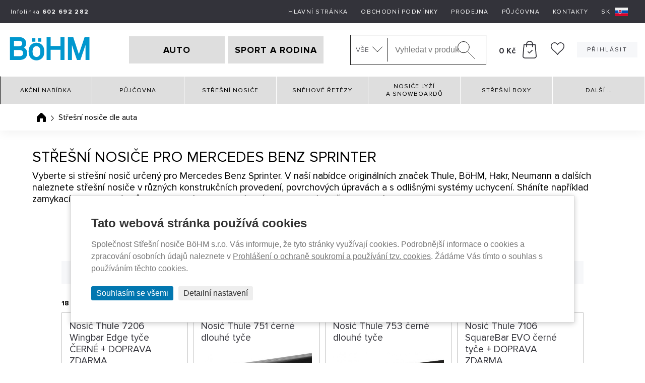

--- FILE ---
content_type: text/html; charset=utf-8
request_url: https://www.stresninosice.cz/mercedes-benz-sprinter
body_size: 13875
content:
<!DOCTYPE html>
<html lang="cs" data-page="stresni-nosice-podle-auta" data-baseUrl="https://www.stresninosice.cz/" data-images="/content/files/images/" data-images2="/content/images/" data-user="">
<head>
  <title>Hagusy a příčníky pro Mercedes Benz Sprinter</title>
  
  
  
  
  <script>
    window.dataLayer = window.dataLayer || [];

    function gtag(){dataLayer.push(arguments);}
    gtag('consent', 'default', {
        'ad_storage': 'denied',
        'ad_user_data': 'denied',
        'ad_personalization': 'denied',
        'analytics_storage': 'denied',
        'wait_for_update': 500  
    });
</script>


    <script async src="https://www.googletagmanager.com/gtag/js?id=G-66XEPNG7R0"></script>
    <script>
        window.dataLayer = window.dataLayer || [];

        function gtag(){dataLayer.push(arguments);}
        gtag('js', new Date());
        gtag('config', 'G-66XEPNG7R0');
        
        gtag('config', 'AW-992263182', {
          'allow_enhanced_conversions': true
        });        
        
    </script>


  <meta charset="utf-8">
<meta http-equiv="Content-language" content="cs">
<meta http-equiv="Content-Type" content="text/html; charset=utf-8">
<meta http-equiv="imagetoolbar" content="no">
<meta name="robots" content="index,follow">
<meta name="googlebot" content="index,follow,snippet,archive">
<meta name="keywords" content="">
<meta name="description" content="">
<link rel="canonical" href="https://www.stresninosice.cz/mercedes-benz-sprinter" />
<meta name="author" content="Střešní nosiče BöHM s.r.o.">
<meta name="google-site-verification" content="mCTu6iUz-dBmu7NxZF2aMiKo6QQN3XGBHTVcR85FOm8">
<meta name="google-site-verification" content="RsuDmeOLyf5ZupVG9vmM3bG_0g3ExQr1zZbpoPpJZk4" />
<meta name="google-site-verification" content="zf7RHsuP0v8ni5u5krwCOTwbz91BpuONx9sEwGUBTVE" />
<meta name="google-site-verification" content="AkqL95wCRqfyK95o9Usfj7tOeBuybf1Ji2eIJ0OPreg" />
<meta name="seznam-wmt" content="jbmVzrLyFsV3R6CCgFwv3hKLzjckDzH5">
<meta name="viewport" content="width=device-width, initial-scale=1.0, maximum-scale=2.0, user-scalable=1">
<meta name="facebook-domain-verification" content="5cud9g3ugk3o5d9ddqj0m5hin3eo4e" />
<meta name="facebook-domain-verification" content="40i2j1tbskz8ztzovrw9bia68fjov9" />



  
  <link href='https://fonts.googleapis.com/css?family=Roboto:500,400italic,700italic,300,700,500italic,300italic,400&subset=latin,latin-ext' rel='stylesheet' type='text/css'>
<link href="/content/stylesheets/main.css?32" rel="stylesheet">
<link href="/content/stylesheets/add.css?32" rel="stylesheet">
<link href="/content/stylesheets/add2.css?32" rel="stylesheet">
    <link href="/content/stylesheets/add3.css?32" rel="stylesheet">
<link href="/content/stylesheets/compliance.css?32" rel="stylesheet">
<link rel="shortcut icon" href="/content/files/images/favicon/stresninosice/favicon.ico">
<style>
  .mh1{
    max-height: 65px!important;
  }
  .mh2{
    max-height: 65px!important;
  }
  .mh3{
    max-height: 50px!important;
  }
  .mh4{
    max-height: 60px!important;
  }
  .flex-products-container {
    display: flex;
    flex-flow: row wrap;
    padding: 0;
    margin: 0;
    list-style: none;
    justify-content: center;
  }
  .flex-product-item {
    width: calc(20% - 50px);
    margin: 7px;
  }
  @media screen and (min-width: 1250px) and (max-width: 1550px){
    .flex-product-item {
      width: calc(25% - 50px);
    }
  }
  @media (max-width: 1250px) and (min-width: 770px){
    .flex-product-item {
      width: calc(33.333333% - 50px);
    }
  }
  @media (max-width: 768px){
    .flex-product-item {
      width: calc(50% - 50px);
    }
  }
  @media (max-width: 480px){
    .flex-product-item {
      width: calc(100% - 50px);
    }
  }
</style>
<link href="/content/stylesheets/popup.css?32" rel="stylesheet">
  <style>
  img {
    pointer-events: none;
  }
</style>
  <script src="https://ajax.googleapis.com/ajax/libs/jquery/1.11.2/jquery.min.js"></script>
<script src="/content/javascripts/jquery.plugins.js?32"></script>
<script src="/content/javascripts/jquery.marquee.min.js"></script>
<script src="/content/javascripts/select2.min.js"></script>
<script src="/content/javascripts/custom.js?32"></script>
<script type="module" src="/content/javascripts/compliance.js?32"></script>
<script>
  $(document).ready(function () {
    $("#f_automobilka").select2();
    $("#f_rok").select2();
    $("#f_model").select2();
    $('img').mousedown(function (e) {
      if (e.button == 2) {
        return false;
      }
    });

  });

  $(document).ready(function () {
    var catW = $(".main-grid--th .cat").width();
    //console.log(catW + "xx");
    $(".main-grid--th .cat").each(function (index) {
      $(this).css({"height":catW+"px"});
    });
    $(".main-grid--th img").each(function (index) {
      $(this).css({"max-height":((catW/2)-40)+"px"});
    });
    $(".main-grid--th .img").each(function (index) {
      $(this).css({"height":(catW - 100)+"px"});
    });
    $(".main-grid--th .text").each(function (index) {
      $(this).css({"height":(catW - (catW - 50))+"px"});
    });
  });
</script>
<script>
    $(document).ready(function () {

        function closePopup() {
            $('#popupOverlay').fadeOut(200, function () {
                // ⬇️ tu sa spustí po zavretí
                console.log('Popup bol zatvorený');
                // Tu môžeš napríklad spustiť inú funkciu:
                // doSomethingAfterClose();
            });
        }

        //$('#openPopup').on('click', function () {
        //    $('#popupOverlay').fadeIn();
        //});

        // Klik na krížik
        $('.popup-close').on('click', function () {
            closePopup();
        });

        // Klik mimo obsahu (na overlay)
        $('#popupOverlay').on('click', function (e) {
            if (e.target === this) {
                closePopup();
            }
        });

    });
</script>

  
  
<script type="text/javascript">
//<![CDATA[
var _hwq = _hwq || [];
    _hwq.push(['setKey', 'A667A9EF611C0F9D5B58E448C49F5D79']);_hwq.push(['setTopPos', '60']);_hwq.push(['showWidget', '21']);(function() {
    var ho = document.createElement('script'); ho.type = 'text/javascript'; ho.async = true;
    ho.src = 'https://cz.im9.cz/direct/i/gjs.php?n=wdgt&sak=A667A9EF611C0F9D5B58E448C49F5D79';
    var s = document.getElementsByTagName('script')[0]; s.parentNode.insertBefore(ho, s);
})();
//]]>
</script>

</head>
<body>

  
  <header class="header">
    <div class="header-top">
      <div class="header-top__contact">Infolinka <strong style="white-space:nowrap">602 692 282</strong></div>

      <ul class="header-top__menu">
        <li>
<a href="/" class=" " title="Hlavní stránka" >Hlavní stránka</a>
</li>
<li>
<a href="/obchodni-podminky" class=" " title="Obchodní podmínky" >Obchodní podmínky</a>
</li>
<li>
<a href="/prodejny" class=" " title="Prodejna" >Prodejna</a>
</li>
<li>
<a href="/pujcovna-na-vsechny-vozy" class=" " title="Půjčovna" >Půjčovna</a>
</li>
<li>
<a href="/kontakty" class=" " title="Kontakty" >Kontakty</a>
</li>

        
  <li>
    <a href="https://www.stresne-nosice-boxy.sk" target="_blank" title="Slovenská verzia s odoslaním tovaru na Slovensko">
      <span class="flag">SK<img src="/content/images/icons/icon-sk.svg" alt="SK vlajka"></span>
    </a>
  </li>

      </ul>
    </div>
    <div class="header-middle">
      <div id="mobile-menu-btn">
        <span></span> <span></span> <span></span>
      </div>
      
  <a class="header-middle__logo" href="/" title="Střešní nosiče BöHM - Řešení pro každý automobil"><img height="72" src="/content/images/logo/logo.svg?1" width="168" /> </a>


      
        
<div class="header-tabs">
  <a href="/auta" id="NautoBtn" >AUTO</a>
  <a href="/sport-a-rodina" id="NsportBtn" > SPORT A RODINA </a>
</div>
      
      <div class="header-side">
        <div class="header-search" id="header-search">
  <form action="/produkty/vyhledane" method="post" id="search-form">
    <div class="custom-select" id="selectSearchDiv">
      <select class="dropdown-menu" id="selectSearchCategory">
          
        <option value="0" title="Vše">Vše</option>
          
            <option value="3057" title="Zboží v akci">Akční nabídka</option>
          
            <option value="4003" title="Půjčovna">Půjčovna</option>
          
            <option value="3001" title="Střešní nosiče">Střešní nosiče</option>
          
            <option value="3046" title="Sněhové řetězy na auto">Sněhové řetězy</option>
          
            <option value="3009" title="Nosiče lyží">Nosiče lyží a snowboardů</option>
          
            <option value="3006" title="Střešní boxy - autoboxy">Střešní boxy</option>
          
            <option value="3037" title="Nosiče kol">Nosiče kol</option>
          
            <option value="4055" title="Přísavkové nosiče Treefrog">Přísavkové nosiče Treefrog</option>
          
            <option value="3358" title="Kočárky THULE">Kočárky THULE</option>
          
            <option value="3927" title="Autosedačky Thule">Autosedačky Thule</option>
          
            <option value="3948" title="Paddleboardy a Kajaky">Paddleboardy a Kajaky</option>
          
            <option value="3406" title="Dětské sedačky na kolo">Dětské sedačky na kolo</option>
          
            <option value="3194" title="Na tažné zařízení">Na tažné zařízení</option>
          
            <option value="3437" title="Střešní autostany na auto">Autostany</option>
          
            <option value="3759" title="Držáky kol - stojany na kola">Držáky jízdních kol na uskladnění</option>
          
            <option value="3357" title="Sportovní vozíky THULE">Sportovní vozíky THULE</option>
          
            <option value="3045" title="Nosiče pro vodní sporty">Nosiče pro vodní sporty</option>
          
            <option value="3050" title="Popruhy, gumicuky a pružné upínače">Popruhy a pružné upínače</option>
          
            <option value="3729" title="Nosítka pro děti Thule">Nosítka pro děti Thule</option>
          
            <option value="3310" title="Pouzdra a kryty">Pouzdra a kryty</option>
          
            <option value="3311" title="Batohy, tašky a zavazadla">Batohy, tašky a zavazadla</option>
          
            <option value="3882" title="Termohrnky Stanley">Termohrnky Stanley</option>
          
            <option value="3065" title="Abus - zámky na kolo i motorku">Cyklo-zámky Moto-zámky</option>
          
            <option value="3930" title="Odrážedla First Bike">Odrážedla First Bike</option>
          
            <option value="4005" title="Dětské cyklistické rukavice ">Dětské cyklistické rukavice</option>
          
            <option value="3764" title="Dětské helmy na kolo">Dětské helmy na kolo</option>
          
            <option value="3010" title="Střešní svítilny taxi a vozů autoškoly">Taxi a autoškola</option>
          
            <option value="3048" title="Rošty a koše pro přepravu">Přepravní koše</option>
          
            <option value="3797" title="Klece pro psy do auta">Klece pro psy do auta</option>
          
            <option value="4050" title="Thule Cappy - postroj do auta pro psa">Thule Cappy - postroj do auta pro psa</option>
          
            <option value="3047" title="Nejen pro řemeslníky">Nejen pro řemeslníky</option>
          
            <option value="4056" title="Držáky žebříků na auto">Držáky žebříků na auto</option>
          
            <option value="3760" title="Obaly na kola">Obaly na kola</option>
          
            <option value="3440" title="Generátory ozonu do auta">Generátory ozonu</option>
          
            <option value="3053" title="Autodoplňky">Autodoplňky</option>
          
            <option value="3011" title="Příslušenství">Příslušenství</option>
          
            <option value="3558" title="Náhradní díly THULE">Náhradní díly THULE</option>
          
      </select>
    </div>
    <input id="searchText" name="search" type="text" value="" placeholder="Vyhledat v produktech..." maxlength="100" autocomplete="off" data-url="/_naseptavac-vyhledavani_">
    <input id="search-submit" type="submit" value="Hledat">
    <input type="hidden" name="odeslan-form" value="1">
    <input type="hidden" name="searchForm" value="1">
    <input id="searchCategory" type="hidden" name="searchCategoryId" value="0">
  </form>
  <div id="header-search-whisper">
    <div id="whisperer"></div>
    <div class='header-search-whisper-item'>
          
      <a href='/konfigurace-dle-vozu' title='Konfigurátor dle vozu'><strong>Konfigurátor dle vozu</strong></a>
          
    </div>
  </div>
</div>

<style>
  /*#header-search-whisper {
    display: block !important;
  }*/
  #whisperer {
    display: grid;
    grid-template-columns: 55px auto 1fr;
    align-items: center;
    grid-column-gap: 10px;
    padding: 3px 10px;
  }

  .header-search-whisper__photo a {
    display: flex;
    justify-content: center;
    align-items: center;
  }

  .header-search-whisper__photo img {
    max-width: 55px;
    text-align: center;
  }

  .header-search-whisper__price {
    justify-items: end;
    text-align: right;
  }

  .header-search-whisper__full {
    grid-column: 1 / span 3;
    background-color:#ed1e24;
    color: white;
    text-align: center;
    padding: 5px;
  }
  .header-search-whisper__full2 {
    background-color: #0277b0;
  }

  .line {
    grid-column: 1 / -1;
    height: 2px;
    border-bottom: 1px solid #c1c1c1;
    margin-bottom: 3px;
    width: 100%;
  }
</style>
        <!--Polozek: 0-->
<div class="header-basket">
	<a href="#" title="Váš nákupní košík">
	<div id="shopping_cart_info">
		<i class="icon icon-basket"></i>
		<strong>0&nbsp;Kč</strong>
	</div>
	</a>
	
</div>
        
        <div class="header-wishlist" id="wishlistSum">
    <a href="/wishlist" title="Wishlist"><span class="icon icon-hearth--black"></span> <span class="circle-number circle-number--position hide" id="wishlistSumItems"></span></a>
</div>
        <ul class="menu-eshop">
	
	
		<li class="user-login">
			<a class="button" href="/prihlaseni" title="Přihlásit">
				<i class="icon icon-user"></i>Přihlásit
			</a>
		</li>
	
	
	
	
	
	
</ul>
        <div id="search-mobile-btn"><img src="/content/images/icons/icon-magnifier--black--bold.svg" alt="Mobilní vyhledávání"></div>
        <div class="basket-mobile">
          <img id="basket-mobile-btn" src="/content/images/icons/icon-basket--black.svg" alt="Mobilní košík" title="Mobilní košík">
          
          <ul id="basket-mobile-block">
            <!--Polozek: 0-->
<li>
	<span id="shopping_cart_mobile_info">Váš nákup je za: <strong class="big">0&nbsp;Kč</strong></span>
</li>
<li>
	<a href="/kosik" title="Váš nákupní košík">Dokončení nákupu</a>
</li>
            
  
  	<li>
  		<a href="/prihlaseni" title="Přihlásit">Přihlásit</a>
  	</li>
  

  

  

            <p><span>Praha 9<strong> - 602 692 282</strong></span></p>

            <div class="header-wishlist" id="wishlistSum">
    <a href="/wishlist" title="Wishlist"><span class="icon icon-hearth--black"></span> <span class="circle-number circle-number--position hide" id="wishlistSumItems"></span></a>
</div>
          </ul>
        </div>
      </div>
    </div>
    <div class="header-bottom">
      
      <div class="nav-wrap">
        <div class="nav">
          
<ul id="main-menu-less-1500" >
<li>
<a href="/akcni-nabidka" class=" " title="Zboží v akci" >Akční nabídka</a>
</li>
<li>
<a href="/produkty/pujcovna" class=" " title="Půjčovna" >Půjčovna</a>
</li>
<li>
<a href="/stresni-nosice" class=" " title="Střešní nosiče" >Střešní nosiče</a>
<span class="subnav-toggle"></span><div class="subnav subnav2">
<ul>
<li class="nav-menu-small">
<a href="/pricniky" class=" " title="Příčníky na hagusy a příčné střešní nosiče" style="background-image: url(/content/files/images/layout/menus/stresninosice-stresni-nosice.png);" >Klasické nosiče (příčníky)</a>
</li>
<li class="nav-menu-small">
<a href="/magneticke-nosice" class=" " title="Magnetické střešní nosiče" style="background-image: url(/content/files/images/layout/menus/magneticke-nosice.png);" >Magnetické nosiče</a>
</li>
</ul>
<ul>
<li class="nav-menu-small">
<a href="/hagusy" class=" " title="Hagusy - podélníky" style="background-image: url(/content/files/images/layout/menus/stresninosice-podelne-nosice.png);" >Podélné nosiče (hagusy)</a>
</li>
<li class="nav-menu-small">
<a href="/vakuove-prisavkove-stresni-nosice" class=" " title="Vakuové - přísavkové nosiče" style="background-image: url(/content/files/images/layout/menus/prisavkove-nosice.jpg);" >Vakuové - přísavkové nosiče</a>
</li>
</ul>
</div>
</li>
<li>
<a href="/snehove-retezy" class=" " title="Sněhové řetězy na auto" >Sněhové řetězy</a>
</li>
<li>
<a href="/nosice-lyzi-a-snowboardu" class=" " title="Nosiče lyží" >Nosiče lyží a&nbsp;snowboardů</a>
<span class="subnav-toggle"></span><div class="subnav subnav2">
<ul>
<li class="nav-menu-small">
<a href="/nosic-lyzi" class=" " title="Nosiče na lyže - klasické" style="background-image: url(/content/files/images/layout/menus/stresninosice-nosice-lyzi-klasicke.png);" >Nosiče lyží klasické</a>
</li>
<li class="nav-menu-small">
<a href="/magneticky-nosic-lyzi" class=" " title="Magnetické nosiče na lyže" style="background-image: url(/content/files/images/layout/menus/stresninosice-nosice-lyzi-magneticke.png);" >Nosiče lyží magnetické</a>
</li>
<li class="nav-menu-small">
<a href="/drzak-lyzi-do-boxu" class=" " title="Držáky lyží do střešních boxů" style="background-image: url(/content/files/images/layout/menus/drzak-lyzi-box.jpg);" >Držáky lyží do&nbsp;střešních boxů</a>
</li>
</ul>
<ul>
<li class="nav-menu-small">
<a href="/nosic-lyzi-na-tazne-zarizeni" class=" " title="Nosiče lyží na tažné zařízení" style="background-image: url(/content/files/images/layout/menus/stresninosice-nosice-lyzi-na-tazne.png);" >Nosiče lyží na&nbsp;tažné zařízení</a>
</li>
<li class="nav-menu-small">
<a href="/vakuove-prisavkove-nosice-lyzi" class=" " title="Vakuové - přísavkové nosiče na lyže" style="background-image: url(/content/files/images/layout/menus/stresninosice-nosice-lyzi-prisavky.jpg);" >Vakuové - přísavkové nosiče na&nbsp;lyže</a>
</li>
<li class="nav-menu-small">
<a href="/boxy-na-tazne-zarizeni-na-lyze" class=" " title="Boxy na tažné zařízení na lyže" style="background-image: url(/content/files/images/layout/menus/BOXY_LYZE.jpg);" >Boxy na&nbsp;tažné zařízení na&nbsp;lyže</a>
</li>
</ul>
</div>
</li>
<li>
<a href="/stresni-boxy" class=" " title="Střešní boxy - autoboxy" >Střešní boxy</a>
<span class="subnav-toggle"></span><div class="subnav subnav2">
<ul>
<li class="nav-menu-small">
<a href="/autoboxy-kratke" class=" " title="Krátké střešní boxy" style="background-image: url(/content/files/images/layout/menus/kratke-stresni-boxy.png);" >Krátké střešní boxy do&nbsp;160&nbsp;cm</a>
</li>
<li class="nav-menu-small">
<a href="/boxy-na-auto-dlouhe" class=" " title="Dlouhé střešní boxy" style="background-image: url(/content/files/images/layout/menus/kratke-stresni-boxy-od.png);" >Dlouhé střešní boxy od&nbsp;160&nbsp;cm</a>
</li>
<li class="nav-menu-small">
<a href="/surf-box" class=" " title="Látkové boxy" style="background-image: url(/content/files/images/layout/menus/latkove-boxy.jpg);" >Látkové boxy</a>
</li>
</ul>
<ul>
<li class="nav-menu-small">
<a href="/boxy-na-tazne-zarizeni" class=" " title="Boxy na tažné zařízení" style="background-image: url(/content/files/images/layout/menus/tazne-boxy.jpg);" >Boxy na&nbsp;tažné zařízení</a>
</li>
<li class="nav-menu-small">
<a href="/boxy-na-tazne-zarizeni-na-lyze" class=" " title="Boxy na tažné zařízení na lyže" style="background-image: url(/content/files/images/layout/menus/BOXY_LYZE.jpg);" >Boxy na&nbsp;tažné zařízení na&nbsp;lyže</a>
</li>
</ul>
</div>
</li>
<li><a href="#">Další <span class="dots">&hellip;</span></a>
<span class="subnav-toggle"></span><div class="subnav subnav2">
<ul>
<li>
<a href="/nosice-kol" class=" " title="Nosiče kol" style="background-image: url(/content/files/images/layout/menus/stresninosice-nosice-kol.png);" >Nosiče kol</a>
</li>
<li>
<a href="/prisavkove-stresni-nosice-treefrog" class=" " title="Přísavkové nosiče Treefrog" style="background-image: url(/content/files/images/layout/menus/treefrog.jpg);" >Přísavkové nosiče Treefrog</a>
</li>
<li>
<a href="/kocarky" class=" " title="Kočárky THULE" style="background-image: url(/content/files/images/layout/menus/kocarek_1.jpg);" >Kočárky THULE</a>
</li>
<li>
<a href="/autosedacky-thule" class=" " title="Autosedačky Thule" style="background-image: url(/content/files/images/layout/menus/autosedacka.jpg);" >Autosedačky Thule</a>
</li>
<li>
<a href="/paddleboardy-a-kajaky" class=" " title="Paddleboardy a Kajaky" style="background-image: url(/content/files/images/layout/menus/paddleboard_60x40.jpg);" >Paddleboardy a&nbsp;Kajaky</a>
</li>
<li>
<a href="/detske-sedacky-na-kolo" class=" " title="Dětské sedačky na kolo" style="background-image: url(/content/files/images/layout/menus/sedacka_predni_1.jpg);" >Dětské sedačky na&nbsp;kolo</a>
</li>
<li>
<a href="/na-tazne-zarizeni" class=" " title="Na tažné zařízení" style="background-image: url(/content/files/images/layout/menus/nosic-zvere-na-tazne.png);" >Na tažné zařízení</a>
</li>
<li>
<a href="/autostany-na-auto" class=" " title="Střešní autostany na auto" style="background-image: url(/content/files/images/layout/menus/autostan_1.jpg);" >Autostany</a>
</li>
<li>
<a href="/drzaky-kol" class=" " title="Držáky kol - stojany na kola" style="background-image: url(/content/files/images/layout/menus/drzaky-na-uskladneni.png);" >Držáky jízdních kol na&nbsp;uskladnění</a>
</li>
<li>
<a href="/sportovni-voziky-thule" class=" " title="Sportovní vozíky THULE" style="background-image: url(/content/files/images/layout/menus/voziky_1.jpg);" >Sportovní vozíky THULE</a>
</li>
<li>
<a href="/nosice-pro-vodni-sporty" class=" " title="Nosiče pro vodní sporty" style="background-image: url(/content/files/images/layout/menus/stresninosice-nosice-pro-vodni-sporty.png);" >Nosiče pro&nbsp;vodní sporty</a>
</li>
<li>
<a href="/upinaci-popruhy" class=" " title="Popruhy, gumicuky a pružné upínače" style="background-image: url(/content/files/images/layout/menus/stresninosice-popruhy-pruzne-upinace.png);" >Popruhy a&nbsp;pružné upínače</a>
</li>
<li>
<a href="/nositka-pro-deti" class=" " title="Nosítka pro děti Thule" style="background-image: url(/content/files/images/layout/menus/nositka_pro_deti.png);" >Nosítka pro&nbsp;děti Thule</a>
</li>
<li>
<a href="/pouzdra-a-kryty" class=" " title="Pouzdra a kryty" style="background-image: url(/content/files/images/layout/menus/pouzdra.png);" >Pouzdra a&nbsp;kryty</a>
</li>
<li>
<a href="/batohy-tasky-a-zavazadla" class=" " title="Batohy, tašky a zavazadla" style="background-image: url(/content/files/images/layout/menus/batohy.png);" >Batohy, tašky a&nbsp;zavazadla</a>
</li>
<li>
<a href="/termohrnky-stanley" class=" " title="Termohrnky Stanley" style="background-image: url(/content/files/images/layout/menus/Stanleym.jpg);" >Termohrnky Stanley</a>
</li>
<li>
<a href="/produkty/cyklo-zamky-moto-zamky" class=" " title="Abus - zámky na kolo i motorku" style="background-image: url(/content/files/images/layout/menus/stresninosice-cyklo-zamky-moto-zamky.png);" >Cyklo-zámky Moto-zámky</a>
</li>
<li>
<a href="/odrazedla-first-bike" class=" " title="Odrážedla First Bike" style="background-image: url(/content/files/images/layout/menus/FirstBike.jpg);" >Odrážedla First Bike</a>
</li>
<li>
<a href="/detske-cyklisticke-rukavice" class=" " title="Dětské cyklistické rukavice " style="background-image: url(/content/files/images/layout/menus/rukavice60x40.jpg);" >Dětské cyklistické rukavice</a>
</li>
<li>
<a href="/detske-helmy-na-kolo" class=" " title="Dětské helmy na kolo" style="background-image: url(/content/files/images/layout/menus/helmy.jpg);" >Dětské helmy na&nbsp;kolo</a>
</li>
<li>
<a href="/produkty/oznaceni-vozu-taxi" class=" " title="Střešní svítilny taxi a vozů autoškoly" style="background-image: url(/content/files/images/layout/menus/stresninosice-oznaceni-vozu.png);" >Taxi a&nbsp;autoškola</a>
</li>
<li>
<a href="/produkty/prepravni-kose" class=" " title="Rošty a koše pro přepravu" style="background-image: url(/content/files/images/layout/menus/stresninosice-prepravni-kose.png);" >Přepravní koše</a>
</li>
<li>
<a href="/klece-pro-psy-do-auta" class=" " title="Klece pro psy do auta" style="background-image: url(/content/files/images/layout/menus/klece.png);" >Klece pro&nbsp;psy do&nbsp;auta</a>
</li>
<li>
<a href="/thule-cappy-postroj-do-auta-pro-psa" class=" " title="Thule Cappy - postroj do auta pro psa" style="background-image: url(/content/files/images/layout/menus/postroj60x40.jpg);" >Thule Cappy - postroj do&nbsp;auta pro&nbsp;psa</a>
</li>
<li>
<a href="/produkty/nejen-pro-remeslniky" class=" " title="Nejen pro řemeslníky" style="background-image: url(/content/files/images/layout/menus/stresninosice-nejen-pro-remeslniky-2013.png);" >Nejen pro&nbsp;řemeslníky</a>
</li>
<li>
<a href="/drzaky-zebriku-na-auto" class=" " title="Držáky žebříků na auto" style="background-image: url(/content/files/images/layout/menus/drzaky_zebriku.jpg);" >Držáky žebříků na&nbsp;auto</a>
</li>
<li>
<a href="/obaly-na-kola" class=" " title="Obaly na kola" style="background-image: url(/content/files/images/layout/menus/obaly-kola.jpg);" >Obaly na&nbsp;kola</a>
</li>
<li>
<a href="/generator-ozonu-do-auta" class=" " title="Generátory ozonu do auta" style="background-image: url(/content/files/images/layout/menus/generatory_ozonu.png);" >Generátory ozonu</a>
</li>
<li>
<a href="/produkty/autodoplnky" class=" " title="Autodoplňky" style="background-image: url(/content/files/images/layout/menus/stresninosice-autodoplnky.gif);" >Autodoplňky</a>
</li>
<li>
<a href="/prislusenstvi" class=" " title="Příslušenství" style="background-image: url(/content/files/images/layout/menus/stresninosice-prislusenstvi.jpg);" >Příslušenství</a>
</li>
<li>
<a href="/nahradni-dily-thule" class=" " title="Náhradní díly THULE" style="background-image: url(/content/files/images/layout/menus/nahradni.jpg);" >Náhradní díly THULE</a>
</li>
</ul>
</div>
</li>
</ul>



        </div
      </div>
    </div>
    <div class="mobile-search" id="mobile-search">
      <div class="container">
        
        <div class="header-search" id="header-searchXXX">
          <form action="/produkty/vyhledane" method="post" id="search-formXXX">
            <input id="searchTextXXX" name="search" type="text" value="" placeholder="Vyhledat v produktech..." autocomplete="off">
            <input id="search-submitXXX" type="submit" value="Hledat">
            <input type="hidden" name="odeslan-form" value="1">
          </form>
        </div>
      </div>
    </div>
    <div class="header-basket-summary">
      <div class="basket-list-header">
  <div class="text-center pt20 pb10">
    <a href="/kosik" class="button button--input button--gray" title="Zpět do košíku">Přejít do košíku</a>
  </div>
  <div class="basket-list-brief">
    
      

      <div class="order-basket">
        

        <div class="pl-0 order-basket__special order-basket__small1">
          <strong>Celkem s DPH:</strong>
        </div>
        <div class="order-basket__small2 text-right pl0" style="padding-right: 0 !important;">
          <strong>0&nbsp;Kč</strong>
        </div>
        
      </div>
    </div>
    <div class="text-center pt10 pb20">
      <a href="/kosik" class="button button--input button--gray" title="Zpět do košíku">Přejít do košíku</a>
    </div>
  </div>
    </div>
  </header>



<div class="breadcrumbs">
  <div class="container">
      <ul class="crumbs-links">
  <li class="crumb-first"><a href="/" title="Úvodní stránka">Úvodní stránka</a></li>
    
  <li class="crumb-last">Střešní nosiče dle auta</li>
</ul>

<script type="application/ld+json">
    {
      "@context": "https://schema.org",
      "@type": "BreadcrumbList",
      "itemListElement": [
        
        
        {
        "@type": "ListItem",
        "position": 1,
        "item": {
          "@id": "https://www.stresninosice.cz",
          "name": "Úvodní stránka"
          }
        }
        
    ]
  }
</script>



<script>
    let breadcrumb = "Úvodní stránka";
    
    breadcrumb += ' - Střešní nosiče dle auta'
    gtag('event', 'drobecky', {  cesta: breadcrumb });
</script>
      
  </div>
</div>





<main id="main">
  <div class="container">
      
      
      
      
      
      
      
      
      
      
      
      
      
      
      <div class="container ">
  
</div>
      
      
      
      
      
      
      <div class="car-list">
    <h1>Střešní nosiče pro Mercedes Benz Sprinter</h1>
    <h3>Vyberte si střešní nosič určený pro Mercedes Benz Sprinter. V naší nabídce originálních značek Thule, BöHM, Hakr, Neumann a dalších naleznete střešní nosiče v různých konstrukčních provedení, povrchových úpravách a s odlišnými systémy uchycení. Sháníte například zamykací se sadou zámků, nezamykací, nebo v hliníkovém provedení? Veškerou nabídku naleznete zde:</h3>
    <div class="car-list--grid">
        
    </div>
</div>

<div class="car-list-back">
    <a href="/mercedes-benz" class="button">Zpět na seznam modelů</a>
</div>
      <div class="search-results">
  <div class="container">
      
  </div>
</div>

<div class="products-page container" id="all-page-products-content">

  <div class="filter">
      

      
      <div class="filter-solo">
          
        <span class="text-beofre">ŘADIT:</span>
        <form action="" method="post" id="form1">
          <div class="custom-select">
            <select name="orderby" id="order-by">
                
                  <option value="FIELD(stitek, 'nejprodávanější', 'za lidovku', 'luxusní zboží' , ''), cena" selected="selected">výchozí</option>
                
                  <option value="nazev">abecedně</option>
                
                  <option value="nazev DESC">od Z do A</option>
                
                  <option value="cena">od nejlevnějšího</option>
                
                  <option value="cena DESC">od nejdražšího</option>
                
            </select>
          </div>
          <div class="custom-select">
            <select name="onpage" id="per-page">
                
                  <option value="15" selected="selected">15 na stránce</option>
                
                  <option value="30">30 na stránce</option>
                
                  <option value="60">60 na stránce</option>
                
                  <option value="90">90 na stránce</option>
                
                  <option value="120">120 na stránce</option>
                
            </select>
          </div>

          <input name="odeslan-form" type="hidden" value="1"/>
          <input name="odeslano" type="hidden" value="1"/>
        </form>
        <div class="pagination">
            
              <ul class="pagination-list">
                  
                  
                      
                        <li><a href="/_eshop-strankovani_/1/mercedes-benz-sprinter?f_automobilka=12&f_model=1147" title="Strana 1" class="active">1</a></li>
                      
                  
                  
                  
                      
                        <li><a href="/_eshop-strankovani_/2/mercedes-benz-sprinter?f_automobilka=12&f_model=1147" title="Strana 2">2</a></li>
                      
                  
                  
                  
                    <li class="pagination-next"><a href="/_eshop-strankovani_/2/mercedes-benz-sprinter?f_automobilka=12&f_model=1147" title="Následující">&rarr;</a></li>
                    <!--/_eshop-strankovani_/2/mercedes-benz-sprinter?f_automobilka=12&f_model=1147-->
                  
                  
                  
                      
                  
                  
              </ul>
            
          <div class="load-empty">&nbsp;</div>
        </div><!--/.pagination-->
      </div>

        
    </div><!--/.filter-->

      
        <div class="product-list-counter"><b>18</b> položek</div>
        <div class="product-list">
            
            
              <a id="p15043" class="product-teaser" href="/id2844-nosic-thule-7206-wingbar-edge-tyce-cerne" title="Nosič Thule 7206 Wingbar Edge tyče ČERNÉ + DOPRAVA ZDARMA">
                <h3>
                    Nosič Thule 7206 Wingbar Edge tyče ČERNÉ + DOPRAVA ZDARMA
                    
                    
                    
                    
                </h3>
                <div class="product-teaser__img">
                  <img src="/content/files/images/eshop-produkty/15043/nosic-thule-7206-wingbar-edge-tyce-cerne-vetsi.jpg" alt="Nosič Thule 7206 Wingbar Edge tyče ČERNÉ + DOPRAVA ZDARMA"/>
                    
                </div>
                <div>
                  <div class="product-teaser__descr">
                    <img class="product-teaser__descr-img" src="/content/files/images/layout/icons/icon-info--blue.svg" alt="Nosič Thule 7206 Wingbar Edge tyče ČERNÉ + DOPRAVA ZDARMA" title="Nosič Thule 7206 Wingbar Edge tyče ČERNÉ + DOPRAVA ZDARMA">
                    <div class="product-teaser__descr-bubble">
                        <span>Kompletní střešní nosič Thule 7206 Edge Flush Rail WingBar, pro vozidla s integrovanými podélníky. Sada obsahuje 2x černá tyč Thule Wingbar Edge, 1x montážní kit Thule, 4x nosné patky Thule 7206.</span>

                    </div>
                  </div>
                  <div class="product-teaser__heart icon-hearth-full--red icon-hearth-full--red--disable setWishlist" title="K přidání produktu do seznamu přání je třeba se přihlásit"
                       data-text0="Přidat na seznam přání" data-text1="Odebrat ze seznamu přání" data-id="15043"></div>
                </div>
                  
                      <div class="product-teaser__meta">
                          <span class="positive"></span>
                      </div>
                  
                <div class="product-teaser__price-info">
                  <div class="product-teaser__id">
                      ID2844
                  </div>
                  <div class="product-teaser__price-box">
                      
                      
                      
                    <div class="product-teaser__price">
                      <strong>9&nbsp;290</strong>&nbsp;Kč
                    </div>
                  </div>
                </div>
                <div class="product-teaser__more">
                  <form action="" method="post">
                    <input type="submit" value="Vložit do košíku" title="Vložit do košíku"
                           class="button button-online"/>
                    <input type="hidden" name="produkt_id" value="15043"/>
                    <input type="hidden" name="zbozi_do_kosiku" value="1"/>
                    <input type="hidden" value="1" name="mnozstvi"/>
                    <input type="hidden" name="odeslan-form" value="1"/>
                  </form>
                </div>
                  
                    <div class="product-teaser__free-shipping">DOPRAVA ZDARMA</div>
                  
              </a>
              <!--/.product-->

            
            
              <a id="p1668" class="product-teaser" href="/id1878-nosic-thule-751-delsi-cerne-tyce" title="Nosič Thule 751 černé dlouhé tyče">
                <h3>
                    Nosič Thule 751 černé dlouhé tyče
                    
                    
                    
                    
                </h3>
                <div class="product-teaser__img">
                  <img src="/content/files/images/eshop-produkty/1668/nosic-thule-751-cerne-dlouhe-tyce-vetsi.jpg" alt="Nosič Thule 751 černé dlouhé tyče"/>
                    
                </div>
                <div>
                  <div class="product-teaser__descr">
                    <img class="product-teaser__descr-img" src="/content/files/images/layout/icons/icon-info--blue.svg" alt="Nosič Thule 751 černé dlouhé tyče" title="Nosič Thule 751 černé dlouhé tyče">
                    <div class="product-teaser__descr-bubble">
                        <span>
	Kompletní střešní nosič Thule (patky+tyče+kit) vhodný pro automobily s pevnými body ve střeše, výška patky 11,5cm, sada zámků.</span>

                    </div>
                  </div>
                  <div class="product-teaser__heart icon-hearth-full--red icon-hearth-full--red--disable setWishlist" title="K přidání produktu do seznamu přání je třeba se přihlásit"
                       data-text0="Přidat na seznam přání" data-text1="Odebrat ze seznamu přání" data-id="1668"></div>
                </div>
                  
                      <div class="product-teaser__meta">
                          <span class="positive"></span>
                      </div>
                  
                <div class="product-teaser__price-info">
                  <div class="product-teaser__id">
                      ID1878
                  </div>
                  <div class="product-teaser__price-box">
                      
                      
                      
                    <div class="product-teaser__price">
                      <strong>5&nbsp;790</strong>&nbsp;Kč
                    </div>
                  </div>
                </div>
                <div class="product-teaser__more">
                  <form action="" method="post">
                    <input type="submit" value="Vložit do košíku" title="Vložit do košíku"
                           class="button button-online"/>
                    <input type="hidden" name="produkt_id" value="1668"/>
                    <input type="hidden" name="zbozi_do_kosiku" value="1"/>
                    <input type="hidden" value="1" name="mnozstvi"/>
                    <input type="hidden" name="odeslan-form" value="1"/>
                  </form>
                </div>
                  
              </a>
              <!--/.product-->

            
            
              <a id="p1671" class="product-teaser" href="/id1881-nosic-thule-753-cerne-delsi-tyce" title="Nosič Thule 753 černé dlouhé tyče ">
                <h3>
                    Nosič Thule 753 černé dlouhé tyče 
                    
                    
                    
                    
                </h3>
                <div class="product-teaser__img">
                  <img src="/content/files/images/eshop-produkty/1671/nosic-thule-753-cerne-dlouhe-tyce-vetsi.jpg" alt="Nosič Thule 753 černé dlouhé tyče "/>
                    
                </div>
                <div>
                  <div class="product-teaser__descr">
                    <img class="product-teaser__descr-img" src="/content/files/images/layout/icons/icon-info--blue.svg" alt="Nosič Thule 753 černé dlouhé tyče " title="Nosič Thule 753 černé dlouhé tyče ">
                    <div class="product-teaser__descr-bubble">
                        <span>
	Kompletní příčný nosič Thule (patky+tyče+kit) vhodný pro automobily s pevnými body ve střeše, výška patky 8,5cm, sada zámků.</span>

                    </div>
                  </div>
                  <div class="product-teaser__heart icon-hearth-full--red icon-hearth-full--red--disable setWishlist" title="K přidání produktu do seznamu přání je třeba se přihlásit"
                       data-text0="Přidat na seznam přání" data-text1="Odebrat ze seznamu přání" data-id="1671"></div>
                </div>
                  
                      <div class="product-teaser__meta">
                          <span class="positive"></span>
                      </div>
                  
                <div class="product-teaser__price-info">
                  <div class="product-teaser__id">
                      ID1881
                  </div>
                  <div class="product-teaser__price-box">
                      
                      
                      
                    <div class="product-teaser__price">
                      <strong>5&nbsp;790</strong>&nbsp;Kč
                    </div>
                  </div>
                </div>
                <div class="product-teaser__more">
                  <form action="" method="post">
                    <input type="submit" value="Vložit do košíku" title="Vložit do košíku"
                           class="button button-online"/>
                    <input type="hidden" name="produkt_id" value="1671"/>
                    <input type="hidden" name="zbozi_do_kosiku" value="1"/>
                    <input type="hidden" value="1" name="mnozstvi"/>
                    <input type="hidden" name="odeslan-form" value="1"/>
                  </form>
                </div>
                  
              </a>
              <!--/.product-->

            
            
              <a id="p14896" class="product-teaser" href="/id2840-nosic-thule-7106-cerne-tyce" title="Nosič Thule 7106 SquareBar EVO černé tyče + DOPRAVA ZDARMA">
                <h3>
                    Nosič Thule 7106 SquareBar EVO černé tyče + DOPRAVA ZDARMA
                    
                    
                    
                    
                </h3>
                <div class="product-teaser__img">
                  <img src="/content/files/images/eshop-produkty/14896/nosic-thule-7106-cerne-tyce-vetsi.jpg" alt="Nosič Thule 7106 SquareBar EVO černé tyče + DOPRAVA ZDARMA"/>
                    
                </div>
                <div>
                  <div class="product-teaser__descr">
                    <img class="product-teaser__descr-img" src="/content/files/images/layout/icons/icon-info--blue.svg" alt="Nosič Thule 7106 SquareBar EVO černé tyče + DOPRAVA ZDARMA" title="Nosič Thule 7106 SquareBar EVO černé tyče + DOPRAVA ZDARMA">
                    <div class="product-teaser__descr-bubble">
                        <span>Kompletní střešní nosič Thule 7105 SquareBar, pro vozidla s integrovanými podélníky.</span>

                    </div>
                  </div>
                  <div class="product-teaser__heart icon-hearth-full--red icon-hearth-full--red--disable setWishlist" title="K přidání produktu do seznamu přání je třeba se přihlásit"
                       data-text0="Přidat na seznam přání" data-text1="Odebrat ze seznamu přání" data-id="14896"></div>
                </div>
                  
                      <div class="product-teaser__meta">
                          <span class="positive"></span>
                      </div>
                  
                <div class="product-teaser__price-info">
                  <div class="product-teaser__id">
                      ID2840
                  </div>
                  <div class="product-teaser__price-box">
                      
                      
                      
                    <div class="product-teaser__price">
                      <strong>6&nbsp;290</strong>&nbsp;Kč
                    </div>
                  </div>
                </div>
                <div class="product-teaser__more">
                  <form action="" method="post">
                    <input type="submit" value="Vložit do košíku" title="Vložit do košíku"
                           class="button button-online"/>
                    <input type="hidden" name="produkt_id" value="14896"/>
                    <input type="hidden" name="zbozi_do_kosiku" value="1"/>
                    <input type="hidden" value="1" name="mnozstvi"/>
                    <input type="hidden" name="odeslan-form" value="1"/>
                  </form>
                </div>
                  
                    <div class="product-teaser__free-shipping">DOPRAVA ZDARMA</div>
                  
              </a>
              <!--/.product-->

            
            
              <a id="p16074" class="product-teaser" href="/7107712-nosic-thule-7107-squarebar-cerne-tyce" title="Nosič Thule 7107 SquareBar EVO černé tyče + DOPRAVA ZDARMA">
                <h3>
                    Nosič Thule 7107 SquareBar EVO černé tyče + DOPRAVA ZDARMA
                    
                    
                    
                    
                </h3>
                <div class="product-teaser__img">
                  <img src="/content/files/images/eshop-produkty/16074/nosic-thule-7107-cerne-tyce-vetsi.jpg" alt="Nosič Thule 7107 SquareBar EVO černé tyče + DOPRAVA ZDARMA"/>
                    
                </div>
                <div>
                  <div class="product-teaser__descr">
                    <img class="product-teaser__descr-img" src="/content/files/images/layout/icons/icon-info--blue.svg" alt="Nosič Thule 7107 SquareBar EVO černé tyče + DOPRAVA ZDARMA" title="Nosič Thule 7107 SquareBar EVO černé tyče + DOPRAVA ZDARMA">
                    <div class="product-teaser__descr-bubble">
                        <span>Kompletní střešní nosič Thule Fixpoint Evo 7107 obsahuje 2x tyč Thule SquareBar, 1x montážní kit Thule, 4x nosné patky Thule 7107.</span>

                    </div>
                  </div>
                  <div class="product-teaser__heart icon-hearth-full--red icon-hearth-full--red--disable setWishlist" title="K přidání produktu do seznamu přání je třeba se přihlásit"
                       data-text0="Přidat na seznam přání" data-text1="Odebrat ze seznamu přání" data-id="16074"></div>
                </div>
                  
                      <div class="product-teaser__meta">
                          <span class="positive"></span>
                      </div>
                  
                <div class="product-teaser__price-info">
                  <div class="product-teaser__id">
                      7107712
                  </div>
                  <div class="product-teaser__price-box">
                      
                      
                      
                    <div class="product-teaser__price">
                      <strong>6&nbsp;290</strong>&nbsp;Kč
                    </div>
                  </div>
                </div>
                <div class="product-teaser__more">
                  <form action="" method="post">
                    <input type="submit" value="Vložit do košíku" title="Vložit do košíku"
                           class="button button-online"/>
                    <input type="hidden" name="produkt_id" value="16074"/>
                    <input type="hidden" name="zbozi_do_kosiku" value="1"/>
                    <input type="hidden" value="1" name="mnozstvi"/>
                    <input type="hidden" name="odeslan-form" value="1"/>
                  </form>
                </div>
                  
                    <div class="product-teaser__free-shipping">DOPRAVA ZDARMA</div>
                  
              </a>
              <!--/.product-->

            
            
              <a id="p2293" class="product-teaser" href="/id2518-nosic-thule-753-wingbar-delsi-tyce" title="Nosič Thule 753 WingBar dlouhé tyče">
                <h3>
                    Nosič Thule 753 WingBar dlouhé tyče
                    
                    
                    
                    
                </h3>
                <div class="product-teaser__img">
                  <img src="/content/files/images/eshop-produkty/2293/nosic-thule-753-wingbar-dlouhe-tyce-vetsi.jpg" alt="Nosič Thule 753 WingBar dlouhé tyče"/>
                    
                </div>
                <div>
                  <div class="product-teaser__descr">
                    <img class="product-teaser__descr-img" src="/content/files/images/layout/icons/icon-info--blue.svg" alt="Nosič Thule 753 WingBar dlouhé tyče" title="Nosič Thule 753 WingBar dlouhé tyče">
                    <div class="product-teaser__descr-bubble">
                        <span>
	Kompletní příčný nosič Thule (patky+tyče+kit) vhodný pro automobily s pevnými body ve střeše, výška patky 8,5cm, sada zámků.</span>

                    </div>
                  </div>
                  <div class="product-teaser__heart icon-hearth-full--red icon-hearth-full--red--disable setWishlist" title="K přidání produktu do seznamu přání je třeba se přihlásit"
                       data-text0="Přidat na seznam přání" data-text1="Odebrat ze seznamu přání" data-id="2293"></div>
                </div>
                  
                      <div class="product-teaser__meta">
                          <span class="positive"></span>
                      </div>
                  
                <div class="product-teaser__price-info">
                  <div class="product-teaser__id">
                      ID2518
                  </div>
                  <div class="product-teaser__price-box">
                      
                      
                      
                    <div class="product-teaser__price">
                      <strong>6&nbsp;990</strong>&nbsp;Kč
                    </div>
                  </div>
                </div>
                <div class="product-teaser__more">
                  <form action="" method="post">
                    <input type="submit" value="Vložit do košíku" title="Vložit do košíku"
                           class="button button-online"/>
                    <input type="hidden" name="produkt_id" value="2293"/>
                    <input type="hidden" name="zbozi_do_kosiku" value="1"/>
                    <input type="hidden" value="1" name="mnozstvi"/>
                    <input type="hidden" name="odeslan-form" value="1"/>
                  </form>
                </div>
                  
              </a>
              <!--/.product-->

            
            
              <a id="p2298" class="product-teaser" href="/id2517-nosic-thule-751-wingbar-delsi-tyce" title="Nosič Thule 751 WingBar dlouhé tyče">
                <h3>
                    Nosič Thule 751 WingBar dlouhé tyče
                    
                    
                    
                    
                </h3>
                <div class="product-teaser__img">
                  <img src="/content/files/images/eshop-produkty/2298/nosic-thule-751-wingbar-dlouhe-tyce-vetsi.jpg" alt="Nosič Thule 751 WingBar dlouhé tyče"/>
                    
                </div>
                <div>
                  <div class="product-teaser__descr">
                    <img class="product-teaser__descr-img" src="/content/files/images/layout/icons/icon-info--blue.svg" alt="Nosič Thule 751 WingBar dlouhé tyče" title="Nosič Thule 751 WingBar dlouhé tyče">
                    <div class="product-teaser__descr-bubble">
                        <span>Kompletní střešní nosič Thule (patky+tyče+kit) vhodný pro automobily s pevnými body ve střeše, výška patky 11,5cm, sada zámků.</span>

                    </div>
                  </div>
                  <div class="product-teaser__heart icon-hearth-full--red icon-hearth-full--red--disable setWishlist" title="K přidání produktu do seznamu přání je třeba se přihlásit"
                       data-text0="Přidat na seznam přání" data-text1="Odebrat ze seznamu přání" data-id="2298"></div>
                </div>
                  
                      <div class="product-teaser__meta">
                          <span class="positive"></span>
                      </div>
                  
                <div class="product-teaser__price-info">
                  <div class="product-teaser__id">
                      ID2517
                  </div>
                  <div class="product-teaser__price-box">
                      
                      
                      
                    <div class="product-teaser__price">
                      <strong>6&nbsp;990</strong>&nbsp;Kč
                    </div>
                  </div>
                </div>
                <div class="product-teaser__more">
                  <form action="" method="post">
                    <input type="submit" value="Vložit do košíku" title="Vložit do košíku"
                           class="button button-online"/>
                    <input type="hidden" name="produkt_id" value="2298"/>
                    <input type="hidden" name="zbozi_do_kosiku" value="1"/>
                    <input type="hidden" value="1" name="mnozstvi"/>
                    <input type="hidden" name="odeslan-form" value="1"/>
                  </form>
                </div>
                  
              </a>
              <!--/.product-->

            
            
              <a id="p14897" class="product-teaser" href="/id2841-nosic-thule-7106-wingbar-evo-tyce" title="Nosič Thule 7106 WingBar EVO tyče + DOPRAVA ZDARMA">
                <h3>
                    Nosič Thule 7106 WingBar EVO tyče + DOPRAVA ZDARMA
                    
                    
                    
                    
                </h3>
                <div class="product-teaser__img">
                  <img src="/content/files/images/eshop-produkty/14897/nosic-thule-7106-wingbar-evo-tyce-vetsi.jpg" alt="Nosič Thule 7106 WingBar EVO tyče + DOPRAVA ZDARMA"/>
                    
                </div>
                <div>
                  <div class="product-teaser__descr">
                    <img class="product-teaser__descr-img" src="/content/files/images/layout/icons/icon-info--blue.svg" alt="Nosič Thule 7106 WingBar EVO tyče + DOPRAVA ZDARMA" title="Nosič Thule 7106 WingBar EVO tyče + DOPRAVA ZDARMA">
                    <div class="product-teaser__descr-bubble">
                        <span>Kompletní střešní nosič Thule 7105 WingBar, pro vozidla s integrovanými podélníky.</span>

                    </div>
                  </div>
                  <div class="product-teaser__heart icon-hearth-full--red icon-hearth-full--red--disable setWishlist" title="K přidání produktu do seznamu přání je třeba se přihlásit"
                       data-text0="Přidat na seznam přání" data-text1="Odebrat ze seznamu přání" data-id="14897"></div>
                </div>
                  
                      <div class="product-teaser__meta">
                          <span class="positive"></span>
                      </div>
                  
                <div class="product-teaser__price-info">
                  <div class="product-teaser__id">
                      ID2841
                  </div>
                  <div class="product-teaser__price-box">
                      
                      
                      
                    <div class="product-teaser__price">
                      <strong>7&nbsp;290</strong>&nbsp;Kč
                    </div>
                  </div>
                </div>
                <div class="product-teaser__more">
                  <form action="" method="post">
                    <input type="submit" value="Vložit do košíku" title="Vložit do košíku"
                           class="button button-online"/>
                    <input type="hidden" name="produkt_id" value="14897"/>
                    <input type="hidden" name="zbozi_do_kosiku" value="1"/>
                    <input type="hidden" value="1" name="mnozstvi"/>
                    <input type="hidden" name="odeslan-form" value="1"/>
                  </form>
                </div>
                  
                    <div class="product-teaser__free-shipping">DOPRAVA ZDARMA</div>
                  
              </a>
              <!--/.product-->

            
            
              <a id="p16072" class="product-teaser" href="/7107711-nosic-thule-7107-wingbar-evo-tyce" title="Nosič Thule 7107 WingBar EVO tyče + DOPRAVA ZDARMA">
                <h3>
                    Nosič Thule 7107 WingBar EVO tyče + DOPRAVA ZDARMA
                    
                    
                    
                    
                </h3>
                <div class="product-teaser__img">
                  <img src="/content/files/images/eshop-produkty/16072/nosic-thule-7107-wingbar-evo-tyce-vetsi.jpg" alt="Nosič Thule 7107 WingBar EVO tyče + DOPRAVA ZDARMA"/>
                    
                </div>
                <div>
                  <div class="product-teaser__descr">
                    <img class="product-teaser__descr-img" src="/content/files/images/layout/icons/icon-info--blue.svg" alt="Nosič Thule 7107 WingBar EVO tyče + DOPRAVA ZDARMA" title="Nosič Thule 7107 WingBar EVO tyče + DOPRAVA ZDARMA">
                    <div class="product-teaser__descr-bubble">
                        <span>Kompletní střešní nosič Thule Fixpoint Evo 7107 obsahuje 2x stříbrnou tyč Thule WingBar Evo, 1x montážní kit Thule, 4x nosné patky Thule 7107.</span>

                    </div>
                  </div>
                  <div class="product-teaser__heart icon-hearth-full--red icon-hearth-full--red--disable setWishlist" title="K přidání produktu do seznamu přání je třeba se přihlásit"
                       data-text0="Přidat na seznam přání" data-text1="Odebrat ze seznamu přání" data-id="16072"></div>
                </div>
                  
                      <div class="product-teaser__meta">
                          <span class="positive"></span>
                      </div>
                  
                <div class="product-teaser__price-info">
                  <div class="product-teaser__id">
                      7107711
                  </div>
                  <div class="product-teaser__price-box">
                      
                      
                      
                    <div class="product-teaser__price">
                      <strong>7&nbsp;290</strong>&nbsp;Kč
                    </div>
                  </div>
                </div>
                <div class="product-teaser__more">
                  <form action="" method="post">
                    <input type="submit" value="Vložit do košíku" title="Vložit do košíku"
                           class="button button-online"/>
                    <input type="hidden" name="produkt_id" value="16072"/>
                    <input type="hidden" name="zbozi_do_kosiku" value="1"/>
                    <input type="hidden" value="1" name="mnozstvi"/>
                    <input type="hidden" name="odeslan-form" value="1"/>
                  </form>
                </div>
                  
                    <div class="product-teaser__free-shipping">DOPRAVA ZDARMA</div>
                  
              </a>
              <!--/.product-->

            
            
              <a id="p17070" class="product-teaser" href="/s18y-pricniky-yakima-thrubar-s18-silver" title="Příčníky Yakima ThruBar S18 Silver">
                <h3>
                    Příčníky Yakima ThruBar S18 Silver
                    
                    
                    
                    
                </h3>
                <div class="product-teaser__img">
                  <img src="/content/files/images/eshop-produkty/17070/pricniky-yakima-thrubar-s18-silver-vetsi.jpg" alt="Příčníky Yakima ThruBar S18 Silver"/>
                    
                </div>
                <div>
                  <div class="product-teaser__descr">
                    <img class="product-teaser__descr-img" src="/content/files/images/layout/icons/icon-info--blue.svg" alt="Příčníky Yakima ThruBar S18 Silver" title="Příčníky Yakima ThruBar S18 Silver">
                    <div class="product-teaser__descr-bubble">
                        <span>Příčníky Yakima ThruBar jsou kompaktní nosiče s velkou ložnou plochou, pro všechna vozidla s podélníky i bez a potřebnou délkou příčníků 150cm. Jedná se o příčníky s těmi nejlepšími aerodynamickými vlastnostmi.</span>

                    </div>
                  </div>
                  <div class="product-teaser__heart icon-hearth-full--red icon-hearth-full--red--disable setWishlist" title="K přidání produktu do seznamu přání je třeba se přihlásit"
                       data-text0="Přidat na seznam přání" data-text1="Odebrat ze seznamu přání" data-id="17070"></div>
                </div>
                  
                      <div class="product-teaser__meta">
                          <span class="positive"></span>
                      </div>
                  
                <div class="product-teaser__price-info">
                  <div class="product-teaser__id">
                      S18Y
                  </div>
                  <div class="product-teaser__price-box">
                      
                      
                      
                    <div class="product-teaser__price">
                      <strong>7&nbsp;890</strong>&nbsp;Kč
                    </div>
                  </div>
                </div>
                <div class="product-teaser__more">
                  <form action="" method="post">
                    <input type="submit" value="Vložit do košíku" title="Vložit do košíku"
                           class="button button-online"/>
                    <input type="hidden" name="produkt_id" value="17070"/>
                    <input type="hidden" name="zbozi_do_kosiku" value="1"/>
                    <input type="hidden" value="1" name="mnozstvi"/>
                    <input type="hidden" name="odeslan-form" value="1"/>
                  </form>
                </div>
                  
              </a>
              <!--/.product-->

            
            
              <a id="p17071" class="product-teaser" href="/s18yb-pricniky-yakima-thrubar-s18-black" title="Příčníky Yakima ThruBar S18 Black">
                <h3>
                    Příčníky Yakima ThruBar S18 Black
                    
                    
                    
                    
                </h3>
                <div class="product-teaser__img">
                  <img src="/content/files/images/eshop-produkty/17071/pricniky-yakima-thrubar-s18-black-vetsi.jpg" alt="Příčníky Yakima ThruBar S18 Black"/>
                    
                </div>
                <div>
                  <div class="product-teaser__descr">
                    <img class="product-teaser__descr-img" src="/content/files/images/layout/icons/icon-info--blue.svg" alt="Příčníky Yakima ThruBar S18 Black" title="Příčníky Yakima ThruBar S18 Black">
                    <div class="product-teaser__descr-bubble">
                        <span>Příčníky Yakima ThruBar jsou kompaktní nosiče s velkou ložnou plochou, pro všechna vozidla s podélníky i bez a potřebnou délkou příčníků 150cm. Jedná se o příčníky s těmi nejlepšími aerodynamickými vlastnostmi.</span>

                    </div>
                  </div>
                  <div class="product-teaser__heart icon-hearth-full--red icon-hearth-full--red--disable setWishlist" title="K přidání produktu do seznamu přání je třeba se přihlásit"
                       data-text0="Přidat na seznam přání" data-text1="Odebrat ze seznamu přání" data-id="17071"></div>
                </div>
                  
                      <div class="product-teaser__meta">
                          <span class="positive"></span>
                      </div>
                  
                <div class="product-teaser__price-info">
                  <div class="product-teaser__id">
                      S18YB
                  </div>
                  <div class="product-teaser__price-box">
                      
                      
                      
                    <div class="product-teaser__price">
                      <strong>8&nbsp;190</strong>&nbsp;Kč
                    </div>
                  </div>
                </div>
                <div class="product-teaser__more">
                  <form action="" method="post">
                    <input type="submit" value="Vložit do košíku" title="Vložit do košíku"
                           class="button button-online"/>
                    <input type="hidden" name="produkt_id" value="17071"/>
                    <input type="hidden" name="zbozi_do_kosiku" value="1"/>
                    <input type="hidden" value="1" name="mnozstvi"/>
                    <input type="hidden" name="odeslan-form" value="1"/>
                  </form>
                </div>
                  
              </a>
              <!--/.product-->

            
            
              <a id="p14898" class="product-teaser" href="/id2842-nosic-thule-7106-wingbar-evo-tyce-cerne" title="Nosič Thule 7106 WingBar EVO tyče ČERNÉ + DOPRAVA ZDARMA">
                <h3>
                    Nosič Thule 7106 WingBar EVO tyče ČERNÉ + DOPRAVA ZDARMA
                    
                    
                    
                    
                </h3>
                <div class="product-teaser__img">
                  <img src="/content/files/images/eshop-produkty/14898/nosic-thule-7106-wingbar-evo-tyce-cerne-vetsi.jpg" alt="Nosič Thule 7106 WingBar EVO tyče ČERNÉ + DOPRAVA ZDARMA"/>
                    
                </div>
                <div>
                  <div class="product-teaser__descr">
                    <img class="product-teaser__descr-img" src="/content/files/images/layout/icons/icon-info--blue.svg" alt="Nosič Thule 7106 WingBar EVO tyče ČERNÉ + DOPRAVA ZDARMA" title="Nosič Thule 7106 WingBar EVO tyče ČERNÉ + DOPRAVA ZDARMA">
                    <div class="product-teaser__descr-bubble">
                        <span>Kompletní střešní nosič Thule 7105 WingBar černý, pro vozidla s integrovanými podélníky.</span>

                    </div>
                  </div>
                  <div class="product-teaser__heart icon-hearth-full--red icon-hearth-full--red--disable setWishlist" title="K přidání produktu do seznamu přání je třeba se přihlásit"
                       data-text0="Přidat na seznam přání" data-text1="Odebrat ze seznamu přání" data-id="14898"></div>
                </div>
                  
                      <div class="product-teaser__meta">
                          <span class="positive"></span>
                      </div>
                  
                <div class="product-teaser__price-info">
                  <div class="product-teaser__id">
                      ID2842
                  </div>
                  <div class="product-teaser__price-box">
                      
                      
                      
                    <div class="product-teaser__price">
                      <strong>8&nbsp;290</strong>&nbsp;Kč
                    </div>
                  </div>
                </div>
                <div class="product-teaser__more">
                  <form action="" method="post">
                    <input type="submit" value="Vložit do košíku" title="Vložit do košíku"
                           class="button button-online"/>
                    <input type="hidden" name="produkt_id" value="14898"/>
                    <input type="hidden" name="zbozi_do_kosiku" value="1"/>
                    <input type="hidden" value="1" name="mnozstvi"/>
                    <input type="hidden" name="odeslan-form" value="1"/>
                  </form>
                </div>
                  
                    <div class="product-teaser__free-shipping">DOPRAVA ZDARMA</div>
                  
              </a>
              <!--/.product-->

            
            
              <a id="p15042" class="product-teaser" href="/id2843-nosic-thule-7206-wingbar-edge-tyce" title="Nosič Thule 7206 Wingbar Edge tyče + DOPRAVA ZDARMA">
                <h3>
                    Nosič Thule 7206 Wingbar Edge tyče + DOPRAVA ZDARMA
                    
                    
                    
                    
                </h3>
                <div class="product-teaser__img">
                  <img src="/content/files/images/eshop-produkty/15042/nosic-thule-7206-wingbar-edge-tyce-vetsi.jpg" alt="Nosič Thule 7206 Wingbar Edge tyče + DOPRAVA ZDARMA"/>
                    
                </div>
                <div>
                  <div class="product-teaser__descr">
                    <img class="product-teaser__descr-img" src="/content/files/images/layout/icons/icon-info--blue.svg" alt="Nosič Thule 7206 Wingbar Edge tyče + DOPRAVA ZDARMA" title="Nosič Thule 7206 Wingbar Edge tyče + DOPRAVA ZDARMA">
                    <div class="product-teaser__descr-bubble">
                        <span>Kompletní střešní nosič Thule 7206 Edge Flush Rail WingBar, pro vozidla s integrovanými podélníky. Sada obsahuje 2x tyč Thule Wingbar Edge, 1x montážní kit Thule, 4x nosné patky Thule 7206.</span>

                    </div>
                  </div>
                  <div class="product-teaser__heart icon-hearth-full--red icon-hearth-full--red--disable setWishlist" title="K přidání produktu do seznamu přání je třeba se přihlásit"
                       data-text0="Přidat na seznam přání" data-text1="Odebrat ze seznamu přání" data-id="15042"></div>
                </div>
                  
                      <div class="product-teaser__meta">
                          <span class="positive"></span>
                      </div>
                  
                <div class="product-teaser__price-info">
                  <div class="product-teaser__id">
                      ID2843
                  </div>
                  <div class="product-teaser__price-box">
                      
                      
                      
                    <div class="product-teaser__price">
                      <strong>8&nbsp;290</strong>&nbsp;Kč
                    </div>
                  </div>
                </div>
                <div class="product-teaser__more">
                  <form action="" method="post">
                    <input type="submit" value="Vložit do košíku" title="Vložit do košíku"
                           class="button button-online"/>
                    <input type="hidden" name="produkt_id" value="15042"/>
                    <input type="hidden" name="zbozi_do_kosiku" value="1"/>
                    <input type="hidden" value="1" name="mnozstvi"/>
                    <input type="hidden" name="odeslan-form" value="1"/>
                  </form>
                </div>
                  
                    <div class="product-teaser__free-shipping">DOPRAVA ZDARMA</div>
                  
              </a>
              <!--/.product-->

            
            
              <a id="p16073" class="product-teaser" href="/710771120-nosic-thule-7107-wingbar-evo-tyce-cerne" title="Nosič Thule 7107 WingBar EVO tyče ČERNÉ + DOPRAVA ZDARMA">
                <h3>
                    Nosič Thule 7107 WingBar EVO tyče ČERNÉ + DOPRAVA ZDARMA
                    
                    
                    
                    
                </h3>
                <div class="product-teaser__img">
                  <img src="/content/files/images/eshop-produkty/16073/nosic-thule-7107-wingbar-evo-tyce-cerne-vetsi.jpg" alt="Nosič Thule 7107 WingBar EVO tyče ČERNÉ + DOPRAVA ZDARMA"/>
                    
                </div>
                <div>
                  <div class="product-teaser__descr">
                    <img class="product-teaser__descr-img" src="/content/files/images/layout/icons/icon-info--blue.svg" alt="Nosič Thule 7107 WingBar EVO tyče ČERNÉ + DOPRAVA ZDARMA" title="Nosič Thule 7107 WingBar EVO tyče ČERNÉ + DOPRAVA ZDARMA">
                    <div class="product-teaser__descr-bubble">
                        <span>Střešní nosiče Thule Fixpoint Evo 7107 obsahuje 2x tyč Thule WingBar Evo BLACK, 1x montážní kit Thule, 4x nosné patky Thule 7107.</span>

                    </div>
                  </div>
                  <div class="product-teaser__heart icon-hearth-full--red icon-hearth-full--red--disable setWishlist" title="K přidání produktu do seznamu přání je třeba se přihlásit"
                       data-text0="Přidat na seznam přání" data-text1="Odebrat ze seznamu přání" data-id="16073"></div>
                </div>
                  
                      <div class="product-teaser__meta">
                          <span class="positive"></span>
                      </div>
                  
                <div class="product-teaser__price-info">
                  <div class="product-teaser__id">
                      710771120
                  </div>
                  <div class="product-teaser__price-box">
                      
                      
                      
                    <div class="product-teaser__price">
                      <strong>8&nbsp;290</strong>&nbsp;Kč
                    </div>
                  </div>
                </div>
                <div class="product-teaser__more">
                  <form action="" method="post">
                    <input type="submit" value="Vložit do košíku" title="Vložit do košíku"
                           class="button button-online"/>
                    <input type="hidden" name="produkt_id" value="16073"/>
                    <input type="hidden" name="zbozi_do_kosiku" value="1"/>
                    <input type="hidden" value="1" name="mnozstvi"/>
                    <input type="hidden" name="odeslan-form" value="1"/>
                  </form>
                </div>
                  
                    <div class="product-teaser__free-shipping">DOPRAVA ZDARMA</div>
                  
              </a>
              <!--/.product-->

            
            
              <a id="p16108" class="product-teaser" href="/7207711-nosic-thule-7207-wingbar-edge-tyce" title="Nosič Thule 7207 WingBar Edge tyče + DOPRAVA ZDARMA">
                <h3>
                    Nosič Thule 7207 WingBar Edge tyče + DOPRAVA ZDARMA
                    
                    
                    
                    
                </h3>
                <div class="product-teaser__img">
                  <img src="/content/files/images/eshop-produkty/16108/nosic-thule-7207-wingbar-evo-tyce-vetsi.jpg" alt="Nosič Thule 7207 WingBar Edge tyče + DOPRAVA ZDARMA"/>
                    
                </div>
                <div>
                  <div class="product-teaser__descr">
                    <img class="product-teaser__descr-img" src="/content/files/images/layout/icons/icon-info--blue.svg" alt="Nosič Thule 7207 WingBar Edge tyče + DOPRAVA ZDARMA" title="Nosič Thule 7207 WingBar Edge tyče + DOPRAVA ZDARMA">
                    <div class="product-teaser__descr-bubble">
                        <span>Kompletní střešní nosič Thule 7207 Fixpoint Edge WingBar, pro vozidla s integrovanými podélníky. Sada obsahuje 2x stříbrná tyč Thule Wingbar Edge, 1x montážní kit Thule, 4x nosné patky Thule 7207.</span>

                    </div>
                  </div>
                  <div class="product-teaser__heart icon-hearth-full--red icon-hearth-full--red--disable setWishlist" title="K přidání produktu do seznamu přání je třeba se přihlásit"
                       data-text0="Přidat na seznam přání" data-text1="Odebrat ze seznamu přání" data-id="16108"></div>
                </div>
                  
                      <div class="product-teaser__meta">
                          <span class="positive"></span>
                      </div>
                  
                <div class="product-teaser__price-info">
                  <div class="product-teaser__id">
                      7207711
                  </div>
                  <div class="product-teaser__price-box">
                      
                      
                      
                    <div class="product-teaser__price">
                      <strong>8&nbsp;290</strong>&nbsp;Kč
                    </div>
                  </div>
                </div>
                <div class="product-teaser__more">
                  <form action="" method="post">
                    <input type="submit" value="Vložit do košíku" title="Vložit do košíku"
                           class="button button-online"/>
                    <input type="hidden" name="produkt_id" value="16108"/>
                    <input type="hidden" name="zbozi_do_kosiku" value="1"/>
                    <input type="hidden" value="1" name="mnozstvi"/>
                    <input type="hidden" name="odeslan-form" value="1"/>
                  </form>
                </div>
                  
                    <div class="product-teaser__free-shipping">DOPRAVA ZDARMA</div>
                  
              </a>
              <!--/.product-->

            
        </div>
        <!--/.product-list-->
        <div class="pagination pag--bottom">
          <div class="pagination-info"><b>18</b> položek</div>

          <div id="next-page-ajax-products-content">
              
                <a href="#" class="button load load-more-products-ajax" data-page="/_eshop-strankovani_/2/mercedes-benz-sprinter?f_automobilka=12&f_model=1147">Načíst další</a>
              
          </div>

            
              <ul class="pagination-list">
                  
                  
                      
                        <li><a href="/_eshop-strankovani_/1/mercedes-benz-sprinter?f_automobilka=12&f_model=1147" title="Strana 1" class="active">1</a></li>
                      
                  
                  
                  
                      
                        <li><a href="/_eshop-strankovani_/2/mercedes-benz-sprinter?f_automobilka=12&f_model=1147" title="Strana 2">2</a></li>
                      
                  
                  
                  
                    <li class="pagination-next"><a href="/_eshop-strankovani_/2/mercedes-benz-sprinter?f_automobilka=12&f_model=1147" title="Následující">&rarr;</a></li>
                  
                  
                  
                      
                  
                  
              </ul>
            

        </div>
        <!--/.pagination-->



      

  </div>

    
      
  </div>
</main>

<section class="virtual">
  <div class="container">
      <h3>Virtuální prohlídka prodejny v Praze</h3>

<p><a class="button inline-lightbox" href="#virtualni_prohlidka_popup">Prohlédnout</a></p>

<div class="mfp-popup mfp-hide mfp-wide-popup mfp-transparent-popup" id="virtualni_prohlidka_popup"><iframe frameborder="0" marginheight="0" marginwidth="0" scrolling="no" src="https://my.matterport.com/show/?m=w3CKVGntsJB"></iframe></div>

  </div>
</section><!--/.prefooter-->

<section class="infobar">
  <div class="container">
    <div class="infobar__banner">
      
  <img src="/content/images/icons/icon-basket--white.svg"/>
  <a href="/garance-nakupu" title="Garance nákupu">
    <h3>Garance nákupu</h3>
    <p>Zákazníci jsou pro nás důležití</p>
  </a>



    </div>
    <div class="infobar__newsletter">
        


<p>REGISTRACE NEWSLETTERU</p>
<form method="post" action="" class="formular" id="newsletter_main">
  <input type="email" name="email_news" maxlength="70" placeholder="Váš e-mail" id="newsletterEmail" value=""/>
  <span class="button button--input newsletter-submit"><input type="submit" id="newsletterSubmit" value="Registrovat" name="odeslat"/></span>
  <input type="hidden" name="odeslan-form" value="1"/>
  <input id="sinputNewsletter" type="text" size="20" name="firstname_news" value="" style="border:none;background:transparent;width:1px;height:1px;margin:0;padding:0;" onfocus="document.getElementById('newsletterSubmit').focus()"/>
  <label class="n-podminky-label">
    <input class="checkbox" name="n-podminky" type="checkbox" required="required">
    Souhlasím se zpracováním osobních údajů</label>
</form>
    </div>
  </div>
</section><!--/.infobar-->

  

  

    <footer class="footer">
        <div class="container">
            <div class="footer__about">
                <h3>Vše o nákupu</h3>
                
<ul>
<li>
<a href="/garance-nakupu" class=" " title="Garance nákupu" >Garance nákupu</a></li>
<li>
<a href="/obchodni-podminky" class=" " title="Obchodní podmínky" >Obchodní podmínky</a></li>
<li>
<a href="/caste-dotazy" class=" " title="Časté dotazy" >Časté dotazy (FAQ)</a></li>
<li>
<a href="/prodejny" class=" " title="Prodejny" >Prodejny</a></li>
<li>
<a href="/nejcasteji-hledane-vyrazy" class=" " title="Nejčastěji hledáte" >Nejčastěji hledáte</a></li>
<li class="act">
<a href="/stresni-nosice-podle-auta" class=" " title="Střešní nosiče dle značky auta" >Střešní nosiče dle značky auta</a></li>
<li>
<a href="/vozy" class=" " title="Doplňky pro vozy" >Doplňky pro vozy</a></li>
<li>
<a href="/navod" class=" " title="Jak vybrat střešní box a nosiče" >Jak vybrat střešní box a nosiče</a></li>
<li>
<a href="/atera" class=" " title="Výrobce Atera" >Výrobce Atera</a></li>
<li>
<a href="/yakima" class=" " title="Výrobce Yakima" >Výrobce Yakima</a></li>
<li>
<a href="/hapro" class=" " >Výrobce Hapro</a></li>
</ul>

            </div>
            <div class="footer__about">
                <h3>Stresninosice.cz</h3>
                
<ul>
<li>
<a href="/aktuality" class=" " title="Aktuality" >Aktuality</a></li>
<li>
<a href="/kontakty" class=" " title="Kontakty" >Kontakty</a></li>
<li>
<a href="/ochrana-soukromi" class=" " title="Ochrana soukromí" >Ochrana soukromí</a></li>
</ul>

                <ul>
	<li>
		<a href="https://www.prodejnath.cz" target="_blank" title="Prodej Thule nosičů">Střešní nosiče Thule</a>
	</li>
	<li>
		<a href="https://www.stresne-nosice-boxy.sk" target="_blank" title="Slovenská verzia s odoslaním tovaru na Slovensko">Slovenská verzia e-shopu</a>
	</li>
</ul>

                <ul>
                    <li>
                        <a href="#" class="cookies_setting">Cookies nastavení</a>
                    </li>
                </ul>
            </div>
            <div class="facebook">
<h3>Sledujte nás na sociálních sítích</h3>
<a href="https://www.facebook.com/stresninosicebohm/" style="margin-right: 10px" target="_blank"><img alt="Logo Facebook" height="50" src="/content/files/images/layout/facebook.svg" width="50" /></a> <a href="https://www.instagram.com/stresninosice/" target="_blank"><img alt="Logo Instagram" height="50" src="/content/files/images/layout/instagram.svg" width="50" /></a>

<h3 class="mt30">Prodej na splátky</h3>
<a href="https://www.homecredit.cz/vseobecne-obchodni-podminky/revolvingovy-uver" target="_blank"><img alt="Logo Home Credit" height="38" src="/content/files/images/layout/homecredit.png" width="90" /></a></div>

            <div class="heureka">
    <h3>heureka.cz</h3>
    <div id="showHeurekaBadgeHere-12">&nbsp;</div>
    <script type="text/javascript">
        //<![CDATA[
        var _hwq = _hwq || [];
        _hwq.push(['setKey', 'A667A9EF611C0F9D5B58E448C49F5D79']);
        _hwq.push(['showWidget', '12', '33138', 'Střešní nosiče BöHM', 'stresninosice-cz']);
        (function () {
            var ho = document.createElement('script');
            ho.type = 'text/javascript';
            ho.async = true;
            ho.src = ('https:' == document.location.protocol ? 'https://ssl' : 'http://www') + '.heureka.cz/direct/i/gjs.php?n=wdgt&sak=A667A9EF611C0F9D5B58E448C49F5D79';
            var s = document.getElementsByTagName('script')[0];
            s.parentNode.insertBefore(ho, s);
        })();
        //]]>
    </script>
</div>

            <div class="footer-copyright">
    <p>© 2012 - 2026 Střešní nosiče BöHM</p>
</div>
        </div>
    </footer>





  <div class="cb cb_hidden" data-renewal="" data-nosnippet>
  <div class="cb_overlay "></div>
  <div class="cb_box cb--popup cb--switches cb--switches-rounded">
    <p class="cb_title">Tato webová stránka používá cookies</p>
    <div class="cb_description"><p>Společnost Střešní nosiče BöHM s.r.o. Vás informuje, že tyto stránky využívají cookies. Podrobnější informace o cookies a zpracování osobních údajů naleznete v <a href="gdpr-prohlaseni-o-ochrane-soukromi-a-cookies">Prohlášení o ochraně soukromí a používání tzv. cookies</a>. Žádáme Vás tímto o souhlas s používáním těchto cookies.</p></div>
    <form class="cb_options cb_hidden">
        
          <div class="cb_option">
              
                <label for="cbo1">
                  <input id="cbo1" name="functional" type="checkbox" disabled checked>
                  <span></span>
                </label>
                <span class="cb_option_title">Funkční cookies</span>
                <span class="cb_option_description">Tyto cookies jsou nezbytné pro správné fungování webové stránky a proto je není možné vypnout.</span>
              
          </div>
        
          <div class="cb_option">
              
                <label for="cbo2">
                  <input id="cbo2" name="analytical" type="checkbox" >
                  <span></span>
                </label>
                <span class="cb_option_title">Analytické cookies</span>
                <span class="cb_option_description">Analytické cookies nám pomáhají sledovat a analyzovat způsob v systému Google Analytics 4, jakým návštěvníci interagují s naší stránkou. Tyto informace nám umožňují vylepšovat obsah a poskytovat lepší uživatelský zážitek.</span>
              
          </div>
        
          <div class="cb_option">
              
                <label for="cbo3">
                  <input id="cbo3" name="marketing" type="checkbox" >
                  <span></span>
                </label>
                <span class="cb_option_title">Marketingové cookies</span>
                <span class="cb_option_description">Čtení a zapisování cookies pro marketingové účely pro reklamní systémy jako je např. Google Ads či Sklik. Tyto cookies nám umožňují sledovat chování uživatelů a měřit výkon webu a efektivitu našich reklamních kampaní.</span>
              
          </div>
        
          <div class="cb_option">
              
                <label for="cbo4">
                  <input id="cbo4" name="personalization" type="checkbox" >
                  <span></span>
                </label>
                <span class="cb_option_title">Personalizovaná reklama</span>
                <span class="cb_option_description">Remarketingové cookies nám umožňují prezentovat vám personalizovanou reklamu na základě vašich předchozích interakcí s naší stránkou v systémech jako je Google Ads, Sklik. 
</span>
              
          </div>
        
          <div class="cb_option">
              
                <label for="cbo5">
                  <input id="cbo5" name="userData" type="checkbox" >
                  <span></span>
                </label>
                <span class="cb_option_title">Využití osobních dat</span>
                <span class="cb_option_description">Touto volbou nastavíte souhlas s odesíláním a zpracováním vašich osobních údajů společnosti Google pro účely cílení a vyhodnocování online reklamy a cíleného marketingu.</span>
              
          </div>
        
    </form>
    <div class="cb_buttons">
      <button type="button" class="cb_accept">Souhlasím se všemi</button>
      <button type="button" class="cb_necessary cb_hidden">Jen nezbytné</button>
      <button type="button" class="cb_custom cb_hidden">Uložit mé nastavení</button>
      <button type="button" class="cb_detail">Detailní nastavení</button>
    </div>
  </div>
</div>






    <!-- Remarketing Seznam -->
    <script src="https://c.seznam.cz/js/rc.js"></script>
    <script>
        function retargetingConf(consent) {
            return {
                rtgId: 34330,
                consent: parseInt(consent)
            };
        }
        window.rc.retargetingHit(retargetingConf('0'));
    </script>








</body>
</html>
<!-- PHP Script ran 0.6939 seconds, Memory peak: 4 307 912 B -->

--- FILE ---
content_type: text/html; encoding=utf-8
request_url: https://my.matterport.com/show/?m=w3CKVGntsJB
body_size: 20975
content:
<!doctype html>
<html lang="en">
<head>
  <!-- Anonymous Graph Queries enabled -->




<base href="https://static.matterport.com/showcase/26.1.2_webgl-149-gfdf17a4524/">
<meta charset="utf-8">

    <link rel="dns-prefetch" href="https://static.matterport.com/" >
    <link rel="preconnect"   href="https://static.matterport.com/">
    <link rel="preconnect"   href="https://static.matterport.com/" crossorigin>

    <link rel="dns-prefetch" href="https://cdn-2.matterport.com" >
    <link rel="preconnect"   href="https://cdn-2.matterport.com">
    <link rel="preconnect"   href="https://cdn-2.matterport.com" crossorigin>

    <link rel="dns-prefetch" href="https://events.matterport.com" >
    <link rel="preconnect"   href="https://events.matterport.com">
    <link rel="preconnect"   href="https://events.matterport.com" crossorigin>


    
        <title>Střešní nosiče BöHM - 6, K Hutím 1074, 198 00 Praha 9 - Matterport 3D Showcase</title>
        <meta name="robots" content="noindex" />
        <meta name="description" content="Matterport 3D Showcase.">
        <meta property="og:title" content="Explore Střešní nosiče BöHM - 6, K Hutím 1074, 198 00 Praha 9 in 3D">
        <meta property="og:description" content="Matterport 3D Showcase.">
        <meta property="og:type" content="video">
        <meta property="og:url" content="https://my.matterport.com/show/?m=w3CKVGntsJB">
        <meta property="og:site_name" content="Matterport">
        <meta property="og:image" content="https://my.matterport.com/api/v2/player/models/w3CKVGntsJB/thumb/">
        <meta property="og:image:secure_url" content="https://my.matterport.com/api/v2/player/models/w3CKVGntsJB/thumb/">
        <meta property="og:image:type" content="image/jpeg">
        <meta property="og:image:width" content="3034">
        <meta property="og:image:height" content="1707">
        <meta name="twitter:card" content="photo" />
        <meta name="twitter:site" content="@matterport" />
        <meta name="twitter:title" content="Explore Střešní nosiče BöHM - 6, K Hutím 1074, 198 00 Praha 9 in 3D" />
        <meta name="twitter:description" content="Matterport 3D Showcase." />
        <meta name="twitter:image" content="https://my.matterport.com/api/v2/player/models/w3CKVGntsJB/thumb/" />
        <meta name="twitter:image:width" content="3034">
        <meta name="twitter:image:height" content="1707">
        <meta name="twitter:url" content="https://my.matterport.com/show/?m=w3CKVGntsJB" />
        <link rel="alternate" type="application/json+oembed" href="https://my.matterport.com/api/v1/models/oembed/?url=https%3A%2F%2Fmy.matterport.com%2Fshow%2F%3Fm%3Dw3CKVGntsJB" title="Explore Střešní nosiče BöHM - 6, K Hutím 1074, 198 00 Praha 9 in 3D">
    
    <script charset="UTF-8">window.MP_SDK_METADATA = {"version":"26.1.2_webgl-149-gfdf17a4524","manifest":"25.12.1-0-g9e453be"};</script>

<script charset="utf-8">
    function parseJSON(data) { return window.JSON && window.JSON.parse ? window.JSON.parse( data ) : {}; }
    window.MP_PREFETCHED_MODELDATA = parseJSON("{\"config\":{\"criteo_app_id\":\"122685\",\"sdk_client_version\":\"https://static.matterport.com/showcase-sdk/client/3.1.71.14-0-gaf77add383/sdk-client.js\",\"webvr_version\":\"1.0.15-0-gfba76f126\",\"sdk_interface_version\":\"https://static.matterport.com/showcase-sdk/interface/3.1.71.14-0-gaf77add383/sdk-interface.js\",\"discover_space_url\":\"https://discover.matterport.com/space/\",\"analytics_mp_url\":\"https://events.matterport.com/api/v1/event\",\"subscriber_prompt_a_delay_ms\":14500,\"sdk_version\":\"https://static.matterport.com/showcase-sdk/client/3.1.71.14-0-gaf77add383/sdk-client.js\",\"embedly_key\":\"ff5c4bbe54de401b995ec6e7a80d43b3\",\"analytics_mp_key\":\"Rk5K64KYkKq9ZbcheBn4d\",\"analytics_provider\":\"mp\",\"subscriber_prompt_a_popup\":{\"ab\":[{\"weight\":50,\"value\":true},{\"weight\":50,\"value\":false}]},\"segment_key\":\"2zKcyWDEalmttwNbPIYdeXDU9IIogDHu\",\"criteo_campaign_apartments_id\":\"125638\",\"subscriber_prompt_denylist\":[\"ea4141d5b45bcfce5ac984955a7df9f74b323182\",\"500ef59c0e9bd523a5e102d4b229b85df4c008c2\",\"55d9b1786668eb25ce174aa06d46535054046935\",\"44a68fb615814e263894da681018ed5687527b75\",\"750514616c13561e878f04cd38cedc4bd3028f60\",\"633e98d1f7cf36879e21d642068af2196d67a229\",\"2566065b5d698efd82a16854185501ee2ea8eae6\"],\"apollo_apq\":true,\"google_maps_key\":\"AIzaSyB-rx4zIlMSNkmzw_LmWKOJkWzbEujH060\",\"plugin\":{\"baseUrl\":\"https://static.matterport.com/showcase-sdk/plugins/published/\",\"manifestUrl\":\"https://static.matterport.com/showcase-sdk/plugins/published/manifest.json\",\"applicationKey\":\"h2f9mazn377g554gxkkay5aqd\"},\"maas\":1,\"account_register_url\":\"https://buy.matterport.com/free-account-register\",\"criteo_campaign_homes_id\":\"122685\",\"sdk\":{\"test\":\"24.12.3_webgl-944-ge03b07c22c\",\"sandbox\":\"https://api.matterport.com/sdk/sandbox/sandbox.html\",\"client\":\"https://api.matterport.com/sdk/client/sdk-client.js\",\"interface\":\"https://api.matterport.com/sdk/interface/sdk-interface.js\"},\"authn_login_url\":\"https://authn.matterport.com\",\"autotours_importer_version\":\"prompt:b5a53fe2c4066c31920f0386af99980ba472562a;v:1\",\"mds\":1,\"subscriber_prompt_b_banner\":{\"ab\":[{\"weight\":50,\"value\":true},{\"weight\":50,\"value\":false}]}},\"model\":{\"has_public_access_password\":false},\"queries\":{\"GetModelPrefetch\":{\"data\":{\"model\":{\"id\":\"w3CKVGntsJB\",\"rootModelId\":\"w3CKVGntsJB\",\"state\":\"active\",\"assets\":{\"meshes\":[{\"id\":\"meshes/63hkpt9sdrs04xgy4qe0utw1d\",\"status\":\"available\",\"filename\":\"77f8f9a4c97a4f64ac498907866caee4_50k.dam\",\"format\":\"dam\",\"resolution\":\"50k\",\"url\":\"https://cdn-2.matterport.com/models/4d8370e7fe9a4acf811f7ef3eecdd6c8/assets/77f8f9a4c97a4f64ac498907866caee4_50k.dam?t\u003D2-b1e5136b78dcc2cc328df6f1e28c49375a997071-1769122828-1\",\"validUntil\":\"2026-01-22T23:00:28Z\",\"model\":{\"id\":\"w3CKVGntsJB\"},\"layer\":{\"id\":\"aaaaaaaaaaaaaaaaaaaaaaaaa\"}}],\"textures\":[{\"id\":\"50k-low\",\"status\":\"available\",\"format\":\"jpg\",\"resolution\":\"50k\",\"quality\":\"low\",\"urlTemplate\":\"https://cdn-2.matterport.com/models/4d8370e7fe9a4acf811f7ef3eecdd6c8/assets/~/77f8f9a4c97a4f64ac498907866caee4_50k_texture_jpg_low/77f8f9a4c97a4f64ac498907866caee4_50k_\u003Ctexture\u003E.jpg?t\u003D2-d290e386239791fc2dad2cb6038d1b441d96016a-1769122828-0\u0026k\u003Dmodels%2F4d8370e7fe9a4acf811f7ef3eecdd6c8%2Fassets\",\"validUntil\":\"2026-01-22T23:00:28Z\",\"model\":{\"id\":\"w3CKVGntsJB\"},\"layer\":{\"id\":\"aaaaaaaaaaaaaaaaaaaaaaaaa\"}},{\"id\":\"50k-high\",\"status\":\"available\",\"format\":\"jpg\",\"resolution\":\"50k\",\"quality\":\"high\",\"urlTemplate\":\"https://cdn-2.matterport.com/models/4d8370e7fe9a4acf811f7ef3eecdd6c8/assets/~/77f8f9a4c97a4f64ac498907866caee4_50k_texture_jpg_high/77f8f9a4c97a4f64ac498907866caee4_50k_\u003Ctexture\u003E.jpg?t\u003D2-d290e386239791fc2dad2cb6038d1b441d96016a-1769122828-0\u0026k\u003Dmodels%2F4d8370e7fe9a4acf811f7ef3eecdd6c8%2Fassets\",\"validUntil\":\"2026-01-22T23:00:28Z\",\"model\":{\"id\":\"w3CKVGntsJB\"},\"layer\":{\"id\":\"aaaaaaaaaaaaaaaaaaaaaaaaa\"}}],\"tilesets\":[{\"status\":\"available\",\"tilesetVersion\":\"1.2.0\",\"url\":\"https://cdn-2.matterport.com/models/4d8370e7fe9a4acf811f7ef3eecdd6c8/assets/mesh_tiles/~/tileset.json?t\u003D2-0112bb8e345ebcd108ac600c5f8dcb7ee1d18cb4-1769122828-1\u0026k\u003Dmodels%2F4d8370e7fe9a4acf811f7ef3eecdd6c8%2Fassets%2Fmesh_tiles\",\"urlTemplate\":\"https://cdn-2.matterport.com/models/4d8370e7fe9a4acf811f7ef3eecdd6c8/assets/mesh_tiles/~/\u003Cfile\u003E?t\u003D2-0112bb8e345ebcd108ac600c5f8dcb7ee1d18cb4-1769122828-1\u0026k\u003Dmodels%2F4d8370e7fe9a4acf811f7ef3eecdd6c8%2Fassets%2Fmesh_tiles\",\"validUntil\":\"2026-01-22T23:00:28Z\",\"tilesetDepth\":4,\"tilesetPreset\":\"medium2\",\"model\":{\"id\":\"w3CKVGntsJB\"},\"layer\":{\"id\":\"aaaaaaaaaaaaaaaaaaaaaaaaa\"}}]},\"lod\":{\"options\":[\"max\"]},\"overlayLayers\":[],\"defurnishViews\":[],\"locations\":[{\"id\":\"pab19qud4g6pgfqtfpk2ir7yc\",\"layer\":{\"id\":\"aaaaaaaaaaaaaaaaaaaaaaaaa\"},\"model\":{\"id\":\"w3CKVGntsJB\"},\"index\":5,\"floor\":{\"id\":\"pd0i1c4yq9w0y2zsb07ed23sb\",\"meshId\":1},\"room\":{\"id\":\"cdz3fkt38kae7tapstpt0eaeb\",\"meshId\":3},\"neighbors\":[\"na70m9c09g3h6wmn75r1ww3gb\",\"x8k75tk69wgfkhi654zfe2wpa\",\"xfrgagm1cw3h4dgtf33d7biaa\",\"5w9eapb8k7w1535exay29kw4c\",\"thr7fux3p6kes690zdh64988c\",\"pimttdedsftqn5dy8p5x2qn2a\",\"0nh8e95dqhsh13ph0z1sph4ga\",\"yea4x7m5qsihek6h4phn9767d\",\"7pk9pf5b5s5s0phmx66q27fxd\",\"e2mitsmnb9p840dg7qhc1z6ca\",\"fszkzkb3qtx1sk1q9eip8ygtb\",\"sm0d98b9278yxp7hsih0rts9b\",\"03ag4i2uk39ksf9ahzcdsd9ib\",\"iqaqifmfbmfxuf675umcdemeb\",\"i6pe4mkfag438wa8n39rhdnnd\",\"b5itfhb7fg3xxwwkihu9q5qmd\",\"18mr49zqegumr50b69fzy6f8c\",\"7dr9ysb70rykdnu5e13imx9cc\",\"9fmsacskrqbndwrc0d9bs9q4c\",\"qdhmgxwsunbymxk86bzhr24pc\",\"3tte3adw6uznw1z91f2sccg9b\",\"knkbn9qprtpxq7tr2n2g9m8sb\",\"wsfzb3179ksmbwuaudk2fkk7d\",\"e5mxiqzq4zffg99yw4gfnaiec\",\"bkgagq9pharuzf277fptmhb8c\",\"zey42hexmp8bdaipq8b6akpud\",\"m7iuzd9nydz8nyuqd6hc0fr3b\",\"dx3r41y7ckmfi0228uc9hnuid\",\"xkmxy6ubxz9w2kungx9rwapwc\",\"7dagb68nky7hr4kit59tr7mua\",\"5na7fqgr4zeikqz1c6e9nxckd\",\"8s25ctdfr25cd67e6ndr7cigb\",\"8schphn3iu9i2pk24hcrb9itb\",\"k2yutgcr2gks3pq345wu7zxqb\",\"bkpyc55m2ha5w7hyp52qxwx3b\",\"6z9ifiu2q7q31eztgp7qw6e7d\",\"qkxzcay3xi8upd9by2ut28hga\",\"txd74g1psiq9wpugd3trxxd5b\",\"hsanwr34wks296bxpsh9si9xd\",\"mtxz4x211c2h26fzezqu8gnxc\",\"32m6qx3z8pf9xnhna92dshard\",\"fkb0z4xkcqspq7fbrefdnecdb\"],\"tags\":[\"showcase\"],\"position\":{\"x\":3.663134813308716,\"y\":0.17669564485549927,\"z\":3.594291925430298},\"pano\":{\"id\":\"pab19qud4g6pgfqtfpk2ir7yc\",\"sweepUuid\":\"670da1c5bfb8440caa75c8c2585834a6\",\"label\":\"5\",\"placement\":\"auto\",\"source\":\"vision\",\"position\":{\"x\":3.663134813308716,\"y\":0.17669564485549927,\"z\":5.179346084594727},\"rotation\":{\"x\":-0.0018591361586004496,\"y\":0.005637545604258776,\"z\":0.8038656115531921,\"w\":0.5947815179824829},\"resolutions\":[\"low\",\"4k\",\"2k\",\"high\"],\"skyboxes\":[{\"resolution\":\"low\",\"status\":\"available\",\"urlTemplate\":\"https://cdn-2.matterport.com/models/4d8370e7fe9a4acf811f7ef3eecdd6c8/assets/pan/low/~/670da1c5bfb8440caa75c8c2585834a6_skybox\u003Cface\u003E.jpg?t\u003D2-aab318996eb43b682531081fc9fdc4321113d040-1769122828-1\u0026k\u003Dmodels%2F4d8370e7fe9a4acf811f7ef3eecdd6c8%2Fassets%2Fpan%2Flow\",\"tileResolution\":\"512\",\"tileCount\":1,\"tileUrlTemplate\":\"https://cdn-2.matterport.com/models/4d8370e7fe9a4acf811f7ef3eecdd6c8/assets/~/tiles/670da1c5bfb8440caa75c8c2585834a6/512_face\u003Cface\u003E_\u003Cx\u003E_\u003Cy\u003E.jpg?t\u003D2-d290e386239791fc2dad2cb6038d1b441d96016a-1769122828-0\u0026k\u003Dmodels%2F4d8370e7fe9a4acf811f7ef3eecdd6c8%2Fassets\",\"validUntil\":\"2026-01-22T23:00:28Z\"},{\"resolution\":\"4k\",\"status\":\"locked\",\"tileResolution\":\"512\",\"tileCount\":8,\"tileUrlTemplate\":\"https://cdn-2.matterport.com/models/4d8370e7fe9a4acf811f7ef3eecdd6c8/assets/~/tiles/670da1c5bfb8440caa75c8c2585834a6/4k_face\u003Cface\u003E_\u003Cx\u003E_\u003Cy\u003E.jpg?t\u003D2-d290e386239791fc2dad2cb6038d1b441d96016a-1769122828-0\u0026k\u003Dmodels%2F4d8370e7fe9a4acf811f7ef3eecdd6c8%2Fassets\",\"validUntil\":\"2026-01-22T23:00:28Z\"},{\"resolution\":\"2k\",\"status\":\"available\",\"urlTemplate\":\"https://cdn-2.matterport.com/models/4d8370e7fe9a4acf811f7ef3eecdd6c8/assets/pan/2k/~/670da1c5bfb8440caa75c8c2585834a6_skybox\u003Cface\u003E.jpg?t\u003D2-0244e2a1d64b54adfc312755a3ef31a3cddee6ec-1769122828-1\u0026k\u003Dmodels%2F4d8370e7fe9a4acf811f7ef3eecdd6c8%2Fassets%2Fpan%2F2k\",\"tileResolution\":\"512\",\"tileCount\":4,\"tileUrlTemplate\":\"https://cdn-2.matterport.com/models/4d8370e7fe9a4acf811f7ef3eecdd6c8/assets/~/tiles/670da1c5bfb8440caa75c8c2585834a6/2k_face\u003Cface\u003E_\u003Cx\u003E_\u003Cy\u003E.jpg?t\u003D2-d290e386239791fc2dad2cb6038d1b441d96016a-1769122828-0\u0026k\u003Dmodels%2F4d8370e7fe9a4acf811f7ef3eecdd6c8%2Fassets\",\"validUntil\":\"2026-01-22T23:00:28Z\"},{\"resolution\":\"high\",\"status\":\"available\",\"urlTemplate\":\"https://cdn-2.matterport.com/models/4d8370e7fe9a4acf811f7ef3eecdd6c8/assets/pan/high/~/670da1c5bfb8440caa75c8c2585834a6_skybox\u003Cface\u003E.jpg?t\u003D2-b991b68af08ea648041a8cfdfe013c504d100e7d-1769122828-1\u0026k\u003Dmodels%2F4d8370e7fe9a4acf811f7ef3eecdd6c8%2Fassets%2Fpan%2Fhigh\",\"tileResolution\":\"512\",\"tileCount\":2,\"tileUrlTemplate\":\"https://cdn-2.matterport.com/models/4d8370e7fe9a4acf811f7ef3eecdd6c8/assets/~/tiles/670da1c5bfb8440caa75c8c2585834a6/1k_face\u003Cface\u003E_\u003Cx\u003E_\u003Cy\u003E.jpg?t\u003D2-d290e386239791fc2dad2cb6038d1b441d96016a-1769122828-0\u0026k\u003Dmodels%2F4d8370e7fe9a4acf811f7ef3eecdd6c8%2Fassets\",\"validUntil\":\"2026-01-22T23:00:28Z\"}]}},{\"id\":\"5w9eapb8k7w1535exay29kw4c\",\"layer\":{\"id\":\"aaaaaaaaaaaaaaaaaaaaaaaaa\"},\"model\":{\"id\":\"w3CKVGntsJB\"},\"index\":3,\"floor\":{\"id\":\"pd0i1c4yq9w0y2zsb07ed23sb\",\"meshId\":1},\"room\":{\"id\":\"cdz3fkt38kae7tapstpt0eaeb\",\"meshId\":3},\"neighbors\":[\"na70m9c09g3h6wmn75r1ww3gb\",\"x8k75tk69wgfkhi654zfe2wpa\",\"xfrgagm1cw3h4dgtf33d7biaa\",\"thr7fux3p6kes690zdh64988c\",\"pab19qud4g6pgfqtfpk2ir7yc\",\"pimttdedsftqn5dy8p5x2qn2a\",\"0nh8e95dqhsh13ph0z1sph4ga\",\"yea4x7m5qsihek6h4phn9767d\",\"rw1ftypnesm5b8e2sehgs5tmd\",\"mme7i7uqr9tm9bnszrme96nfb\",\"2dk48iqmt9z4ksh3yit68cq8b\",\"6exkhz6x5c6fm7r2a770qg5pa\",\"iqaqifmfbmfxuf675umcdemeb\",\"i6pe4mkfag438wa8n39rhdnnd\",\"b5itfhb7fg3xxwwkihu9q5qmd\",\"f4e8nec7texwwtsb5zz5cbhrb\",\"s70w358hnhr4syi1tbtnz4e7b\",\"kkggrhbbi2stphca5gs9iu0ya\",\"m7iuzd9nydz8nyuqd6hc0fr3b\",\"xkmxy6ubxz9w2kungx9rwapwc\",\"7dagb68nky7hr4kit59tr7mua\",\"zt4k06by4n78ff501dz3nwy0d\",\"6phpfa4k6s5cip0rrrbacswrb\",\"w92gmw6urbhrwgmqmqkhnic8d\",\"15qg7cq2a2cqwr9renw1825mb\",\"hsanwr34wks296bxpsh9si9xd\",\"mtxz4x211c2h26fzezqu8gnxc\",\"r7m89et74hu98dukf1rzpfssb\"],\"tags\":[\"showcase\",\"vr\"],\"position\":{\"x\":1.8098348379135132,\"y\":2.1178019046783447,\"z\":3.5939109325408936},\"pano\":{\"id\":\"5w9eapb8k7w1535exay29kw4c\",\"sweepUuid\":\"bcba9f0580274e5bad493fc501326f3b\",\"label\":\"3\",\"placement\":\"auto\",\"source\":\"vision\",\"position\":{\"x\":1.8098348379135132,\"y\":2.1178019046783447,\"z\":5.169916152954102},\"rotation\":{\"x\":0.001277748728170991,\"y\":0.006101597100496292,\"z\":0.16878929734230042,\"w\":0.9856324195861816},\"resolutions\":[\"low\",\"4k\",\"2k\",\"high\"],\"skyboxes\":[{\"resolution\":\"low\",\"status\":\"available\",\"urlTemplate\":\"https://cdn-2.matterport.com/models/4d8370e7fe9a4acf811f7ef3eecdd6c8/assets/pan/low/~/bcba9f0580274e5bad493fc501326f3b_skybox\u003Cface\u003E.jpg?t\u003D2-aab318996eb43b682531081fc9fdc4321113d040-1769122828-1\u0026k\u003Dmodels%2F4d8370e7fe9a4acf811f7ef3eecdd6c8%2Fassets%2Fpan%2Flow\",\"tileResolution\":\"512\",\"tileCount\":1,\"tileUrlTemplate\":\"https://cdn-2.matterport.com/models/4d8370e7fe9a4acf811f7ef3eecdd6c8/assets/~/tiles/bcba9f0580274e5bad493fc501326f3b/512_face\u003Cface\u003E_\u003Cx\u003E_\u003Cy\u003E.jpg?t\u003D2-d290e386239791fc2dad2cb6038d1b441d96016a-1769122828-0\u0026k\u003Dmodels%2F4d8370e7fe9a4acf811f7ef3eecdd6c8%2Fassets\",\"validUntil\":\"2026-01-22T23:00:28Z\"},{\"resolution\":\"4k\",\"status\":\"locked\",\"tileResolution\":\"512\",\"tileCount\":8,\"tileUrlTemplate\":\"https://cdn-2.matterport.com/models/4d8370e7fe9a4acf811f7ef3eecdd6c8/assets/~/tiles/bcba9f0580274e5bad493fc501326f3b/4k_face\u003Cface\u003E_\u003Cx\u003E_\u003Cy\u003E.jpg?t\u003D2-d290e386239791fc2dad2cb6038d1b441d96016a-1769122828-0\u0026k\u003Dmodels%2F4d8370e7fe9a4acf811f7ef3eecdd6c8%2Fassets\",\"validUntil\":\"2026-01-22T23:00:28Z\"},{\"resolution\":\"2k\",\"status\":\"available\",\"urlTemplate\":\"https://cdn-2.matterport.com/models/4d8370e7fe9a4acf811f7ef3eecdd6c8/assets/pan/2k/~/bcba9f0580274e5bad493fc501326f3b_skybox\u003Cface\u003E.jpg?t\u003D2-0244e2a1d64b54adfc312755a3ef31a3cddee6ec-1769122828-1\u0026k\u003Dmodels%2F4d8370e7fe9a4acf811f7ef3eecdd6c8%2Fassets%2Fpan%2F2k\",\"tileResolution\":\"512\",\"tileCount\":4,\"tileUrlTemplate\":\"https://cdn-2.matterport.com/models/4d8370e7fe9a4acf811f7ef3eecdd6c8/assets/~/tiles/bcba9f0580274e5bad493fc501326f3b/2k_face\u003Cface\u003E_\u003Cx\u003E_\u003Cy\u003E.jpg?t\u003D2-d290e386239791fc2dad2cb6038d1b441d96016a-1769122828-0\u0026k\u003Dmodels%2F4d8370e7fe9a4acf811f7ef3eecdd6c8%2Fassets\",\"validUntil\":\"2026-01-22T23:00:28Z\"},{\"resolution\":\"high\",\"status\":\"available\",\"urlTemplate\":\"https://cdn-2.matterport.com/models/4d8370e7fe9a4acf811f7ef3eecdd6c8/assets/pan/high/~/bcba9f0580274e5bad493fc501326f3b_skybox\u003Cface\u003E.jpg?t\u003D2-b991b68af08ea648041a8cfdfe013c504d100e7d-1769122828-1\u0026k\u003Dmodels%2F4d8370e7fe9a4acf811f7ef3eecdd6c8%2Fassets%2Fpan%2Fhigh\",\"tileResolution\":\"512\",\"tileCount\":2,\"tileUrlTemplate\":\"https://cdn-2.matterport.com/models/4d8370e7fe9a4acf811f7ef3eecdd6c8/assets/~/tiles/bcba9f0580274e5bad493fc501326f3b/1k_face\u003Cface\u003E_\u003Cx\u003E_\u003Cy\u003E.jpg?t\u003D2-d290e386239791fc2dad2cb6038d1b441d96016a-1769122828-0\u0026k\u003Dmodels%2F4d8370e7fe9a4acf811f7ef3eecdd6c8%2Fassets\",\"validUntil\":\"2026-01-22T23:00:28Z\"}]}},{\"id\":\"mx4xdu0bzd228z9dhh6ruxcic\",\"layer\":{\"id\":\"aaaaaaaaaaaaaaaaaaaaaaaaa\"},\"model\":{\"id\":\"w3CKVGntsJB\"},\"index\":91,\"floor\":{\"id\":\"tsmq1wak12rhgn0mawksxcwcd\",\"meshId\":0},\"room\":{\"id\":\"613htqkzf66zz7hf7n8kzszed\",\"meshId\":2},\"neighbors\":[\"fszkzkb3qtx1sk1q9eip8ygtb\",\"sm0d98b9278yxp7hsih0rts9b\",\"03ag4i2uk39ksf9ahzcdsd9ib\",\"m6k7yfe3iw8m253kt6rc4731c\",\"3e5eke8698fm1fxe6c3h5u2hd\",\"9w4m4gbxmgu1fykn2dsqekk3d\",\"3ruhzgif8d24495a4mheitycc\",\"5ucn7rz8dmtwxpwse2rrzwhfa\",\"16f6442s6pp7a9xf8t9cn97ud\",\"rw1ftypnesm5b8e2sehgs5tmd\",\"mme7i7uqr9tm9bnszrme96nfb\",\"2dk48iqmt9z4ksh3yit68cq8b\",\"6exkhz6x5c6fm7r2a770qg5pa\",\"9fmsacskrqbndwrc0d9bs9q4c\",\"qdhmgxwsunbymxk86bzhr24pc\",\"3tte3adw6uznw1z91f2sccg9b\",\"knkbn9qprtpxq7tr2n2g9m8sb\",\"r0g88etkumxpyb9r3sigugh1c\",\"2wmx16p9wfuq7cu4yk722pcfc\",\"3sxy9rp2e0n9dscpnsz7ktakc\",\"k1mb248nihukfyz0w1b171r8b\",\"wsfzb3179ksmbwuaudk2fkk7d\",\"w56krwt9m3379zmh50gagghic\",\"f4e8nec7texwwtsb5zz5cbhrb\",\"7kw6900f3yx6q8fmq8705a91d\",\"s70w358hnhr4syi1tbtnz4e7b\",\"kkggrhbbi2stphca5gs9iu0ya\",\"20z6546zc1xgx474qfrsb09bd\",\"f8ngqqiggys7g6asnxf2ami2c\",\"1w8xee0n8cqpg007f9zydx7qc\",\"24ddtzr39gr50c2gpbnhx3wxb\",\"bkahf3gnnep0q00qxa1paw8ka\",\"f89c0u9p9bzrr1eecphnbkzxd\",\"zt4k06by4n78ff501dz3nwy0d\",\"myhhfirqikhsrhukeiy7zn9gb\",\"rukuuxkbhzgi80y2x3updneab\",\"rr26yef07u7rts950wqmaunwa\",\"kwwzrk50ztxgybaukns9akbpb\",\"6phpfa4k6s5cip0rrrbacswrb\",\"0hsne6mnzkszzagkqi479yb3b\",\"ik8f82wmt37srg4ma8ydxh0xd\",\"c7y1rg2t3eahfeg5rq41308da\",\"5na7fqgr4zeikqz1c6e9nxckd\",\"8s25ctdfr25cd67e6ndr7cigb\",\"6z9ifiu2q7q31eztgp7qw6e7d\",\"txd74g1psiq9wpugd3trxxd5b\",\"w92gmw6urbhrwgmqmqkhnic8d\",\"15qg7cq2a2cqwr9renw1825mb\",\"r7m89et74hu98dukf1rzpfssb\"],\"tags\":[\"showcase\"],\"position\":{\"x\":6.121952533721924,\"y\":4.486942768096924,\"z\":-0.006825400982052088},\"pano\":{\"id\":\"mx4xdu0bzd228z9dhh6ruxcic\",\"sweepUuid\":\"c60750da239e4a6aa40a71770e71febe\",\"label\":\"91\",\"placement\":\"auto\",\"source\":\"vision\",\"position\":{\"x\":6.121952533721924,\"y\":4.486942768096924,\"z\":1.4600982666015625},\"rotation\":{\"x\":0.008335834369063377,\"y\":0.014275171793997288,\"z\":-0.1612054854631424,\"w\":0.9867823719978333},\"resolutions\":[\"low\",\"4k\",\"2k\",\"high\"],\"skyboxes\":[{\"resolution\":\"low\",\"status\":\"available\",\"urlTemplate\":\"https://cdn-2.matterport.com/models/4d8370e7fe9a4acf811f7ef3eecdd6c8/assets/pan/low/~/c60750da239e4a6aa40a71770e71febe_skybox\u003Cface\u003E.jpg?t\u003D2-aab318996eb43b682531081fc9fdc4321113d040-1769122828-1\u0026k\u003Dmodels%2F4d8370e7fe9a4acf811f7ef3eecdd6c8%2Fassets%2Fpan%2Flow\",\"tileResolution\":\"512\",\"tileCount\":1,\"tileUrlTemplate\":\"https://cdn-2.matterport.com/models/4d8370e7fe9a4acf811f7ef3eecdd6c8/assets/~/tiles/c60750da239e4a6aa40a71770e71febe/512_face\u003Cface\u003E_\u003Cx\u003E_\u003Cy\u003E.jpg?t\u003D2-d290e386239791fc2dad2cb6038d1b441d96016a-1769122828-0\u0026k\u003Dmodels%2F4d8370e7fe9a4acf811f7ef3eecdd6c8%2Fassets\",\"validUntil\":\"2026-01-22T23:00:28Z\"},{\"resolution\":\"4k\",\"status\":\"locked\",\"tileResolution\":\"512\",\"tileCount\":8,\"tileUrlTemplate\":\"https://cdn-2.matterport.com/models/4d8370e7fe9a4acf811f7ef3eecdd6c8/assets/~/tiles/c60750da239e4a6aa40a71770e71febe/4k_face\u003Cface\u003E_\u003Cx\u003E_\u003Cy\u003E.jpg?t\u003D2-d290e386239791fc2dad2cb6038d1b441d96016a-1769122828-0\u0026k\u003Dmodels%2F4d8370e7fe9a4acf811f7ef3eecdd6c8%2Fassets\",\"validUntil\":\"2026-01-22T23:00:28Z\"},{\"resolution\":\"2k\",\"status\":\"available\",\"urlTemplate\":\"https://cdn-2.matterport.com/models/4d8370e7fe9a4acf811f7ef3eecdd6c8/assets/pan/2k/~/c60750da239e4a6aa40a71770e71febe_skybox\u003Cface\u003E.jpg?t\u003D2-0244e2a1d64b54adfc312755a3ef31a3cddee6ec-1769122828-1\u0026k\u003Dmodels%2F4d8370e7fe9a4acf811f7ef3eecdd6c8%2Fassets%2Fpan%2F2k\",\"tileResolution\":\"512\",\"tileCount\":4,\"tileUrlTemplate\":\"https://cdn-2.matterport.com/models/4d8370e7fe9a4acf811f7ef3eecdd6c8/assets/~/tiles/c60750da239e4a6aa40a71770e71febe/2k_face\u003Cface\u003E_\u003Cx\u003E_\u003Cy\u003E.jpg?t\u003D2-d290e386239791fc2dad2cb6038d1b441d96016a-1769122828-0\u0026k\u003Dmodels%2F4d8370e7fe9a4acf811f7ef3eecdd6c8%2Fassets\",\"validUntil\":\"2026-01-22T23:00:28Z\"},{\"resolution\":\"high\",\"status\":\"available\",\"urlTemplate\":\"https://cdn-2.matterport.com/models/4d8370e7fe9a4acf811f7ef3eecdd6c8/assets/pan/high/~/c60750da239e4a6aa40a71770e71febe_skybox\u003Cface\u003E.jpg?t\u003D2-b991b68af08ea648041a8cfdfe013c504d100e7d-1769122828-1\u0026k\u003Dmodels%2F4d8370e7fe9a4acf811f7ef3eecdd6c8%2Fassets%2Fpan%2Fhigh\",\"tileResolution\":\"512\",\"tileCount\":2,\"tileUrlTemplate\":\"https://cdn-2.matterport.com/models/4d8370e7fe9a4acf811f7ef3eecdd6c8/assets/~/tiles/c60750da239e4a6aa40a71770e71febe/1k_face\u003Cface\u003E_\u003Cx\u003E_\u003Cy\u003E.jpg?t\u003D2-d290e386239791fc2dad2cb6038d1b441d96016a-1769122828-0\u0026k\u003Dmodels%2F4d8370e7fe9a4acf811f7ef3eecdd6c8%2Fassets\",\"validUntil\":\"2026-01-22T23:00:28Z\"}]}},{\"id\":\"x8k75tk69wgfkhi654zfe2wpa\",\"layer\":{\"id\":\"aaaaaaaaaaaaaaaaaaaaaaaaa\"},\"model\":{\"id\":\"w3CKVGntsJB\"},\"index\":1,\"floor\":{\"id\":\"pd0i1c4yq9w0y2zsb07ed23sb\",\"meshId\":1},\"room\":{\"id\":\"cdz3fkt38kae7tapstpt0eaeb\",\"meshId\":3},\"neighbors\":[\"na70m9c09g3h6wmn75r1ww3gb\",\"xfrgagm1cw3h4dgtf33d7biaa\",\"5w9eapb8k7w1535exay29kw4c\",\"thr7fux3p6kes690zdh64988c\",\"pab19qud4g6pgfqtfpk2ir7yc\",\"pimttdedsftqn5dy8p5x2qn2a\",\"0nh8e95dqhsh13ph0z1sph4ga\",\"yea4x7m5qsihek6h4phn9767d\",\"7pk9pf5b5s5s0phmx66q27fxd\",\"e2mitsmnb9p840dg7qhc1z6ca\",\"fszkzkb3qtx1sk1q9eip8ygtb\",\"sm0d98b9278yxp7hsih0rts9b\",\"i6pe4mkfag438wa8n39rhdnnd\",\"b5itfhb7fg3xxwwkihu9q5qmd\",\"18mr49zqegumr50b69fzy6f8c\",\"qdhmgxwsunbymxk86bzhr24pc\",\"3tte3adw6uznw1z91f2sccg9b\",\"knkbn9qprtpxq7tr2n2g9m8sb\",\"wsfzb3179ksmbwuaudk2fkk7d\",\"ypcehdb45wc5ym6q8pfxmuahd\",\"e5mxiqzq4zffg99yw4gfnaiec\",\"bkgagq9pharuzf277fptmhb8c\",\"dx3r41y7ckmfi0228uc9hnuid\",\"7dagb68nky7hr4kit59tr7mua\",\"5na7fqgr4zeikqz1c6e9nxckd\",\"8s25ctdfr25cd67e6ndr7cigb\",\"bkpyc55m2ha5w7hyp52qxwx3b\",\"6z9ifiu2q7q31eztgp7qw6e7d\",\"qkxzcay3xi8upd9by2ut28hga\",\"txd74g1psiq9wpugd3trxxd5b\",\"mtxz4x211c2h26fzezqu8gnxc\",\"32m6qx3z8pf9xnhna92dshard\"],\"tags\":[\"showcase\",\"vr\"],\"position\":{\"x\":1.8234553337097168,\"y\":0.0862293466925621,\"z\":3.592393636703491},\"pano\":{\"id\":\"x8k75tk69wgfkhi654zfe2wpa\",\"sweepUuid\":\"29a5fe261bea47d3864b042d75be20e9\",\"label\":\"1\",\"placement\":\"auto\",\"source\":\"vision\",\"position\":{\"x\":1.8234553337097168,\"y\":0.0862293466925621,\"z\":5.159673690795898},\"rotation\":{\"x\":-0.011745237745344639,\"y\":-0.004063054919242859,\"z\":0.9961186647415161,\"w\":-0.08713963627815247},\"resolutions\":[\"low\",\"4k\",\"2k\",\"high\"],\"skyboxes\":[{\"resolution\":\"low\",\"status\":\"available\",\"urlTemplate\":\"https://cdn-2.matterport.com/models/4d8370e7fe9a4acf811f7ef3eecdd6c8/assets/pan/low/~/29a5fe261bea47d3864b042d75be20e9_skybox\u003Cface\u003E.jpg?t\u003D2-aab318996eb43b682531081fc9fdc4321113d040-1769122828-1\u0026k\u003Dmodels%2F4d8370e7fe9a4acf811f7ef3eecdd6c8%2Fassets%2Fpan%2Flow\",\"tileResolution\":\"512\",\"tileCount\":1,\"tileUrlTemplate\":\"https://cdn-2.matterport.com/models/4d8370e7fe9a4acf811f7ef3eecdd6c8/assets/~/tiles/29a5fe261bea47d3864b042d75be20e9/512_face\u003Cface\u003E_\u003Cx\u003E_\u003Cy\u003E.jpg?t\u003D2-d290e386239791fc2dad2cb6038d1b441d96016a-1769122828-0\u0026k\u003Dmodels%2F4d8370e7fe9a4acf811f7ef3eecdd6c8%2Fassets\",\"validUntil\":\"2026-01-22T23:00:28Z\"},{\"resolution\":\"4k\",\"status\":\"locked\",\"tileResolution\":\"512\",\"tileCount\":8,\"tileUrlTemplate\":\"https://cdn-2.matterport.com/models/4d8370e7fe9a4acf811f7ef3eecdd6c8/assets/~/tiles/29a5fe261bea47d3864b042d75be20e9/4k_face\u003Cface\u003E_\u003Cx\u003E_\u003Cy\u003E.jpg?t\u003D2-d290e386239791fc2dad2cb6038d1b441d96016a-1769122828-0\u0026k\u003Dmodels%2F4d8370e7fe9a4acf811f7ef3eecdd6c8%2Fassets\",\"validUntil\":\"2026-01-22T23:00:28Z\"},{\"resolution\":\"2k\",\"status\":\"available\",\"urlTemplate\":\"https://cdn-2.matterport.com/models/4d8370e7fe9a4acf811f7ef3eecdd6c8/assets/pan/2k/~/29a5fe261bea47d3864b042d75be20e9_skybox\u003Cface\u003E.jpg?t\u003D2-0244e2a1d64b54adfc312755a3ef31a3cddee6ec-1769122828-1\u0026k\u003Dmodels%2F4d8370e7fe9a4acf811f7ef3eecdd6c8%2Fassets%2Fpan%2F2k\",\"tileResolution\":\"512\",\"tileCount\":4,\"tileUrlTemplate\":\"https://cdn-2.matterport.com/models/4d8370e7fe9a4acf811f7ef3eecdd6c8/assets/~/tiles/29a5fe261bea47d3864b042d75be20e9/2k_face\u003Cface\u003E_\u003Cx\u003E_\u003Cy\u003E.jpg?t\u003D2-d290e386239791fc2dad2cb6038d1b441d96016a-1769122828-0\u0026k\u003Dmodels%2F4d8370e7fe9a4acf811f7ef3eecdd6c8%2Fassets\",\"validUntil\":\"2026-01-22T23:00:28Z\"},{\"resolution\":\"high\",\"status\":\"available\",\"urlTemplate\":\"https://cdn-2.matterport.com/models/4d8370e7fe9a4acf811f7ef3eecdd6c8/assets/pan/high/~/29a5fe261bea47d3864b042d75be20e9_skybox\u003Cface\u003E.jpg?t\u003D2-b991b68af08ea648041a8cfdfe013c504d100e7d-1769122828-1\u0026k\u003Dmodels%2F4d8370e7fe9a4acf811f7ef3eecdd6c8%2Fassets%2Fpan%2Fhigh\",\"tileResolution\":\"512\",\"tileCount\":2,\"tileUrlTemplate\":\"https://cdn-2.matterport.com/models/4d8370e7fe9a4acf811f7ef3eecdd6c8/assets/~/tiles/29a5fe261bea47d3864b042d75be20e9/1k_face\u003Cface\u003E_\u003Cx\u003E_\u003Cy\u003E.jpg?t\u003D2-d290e386239791fc2dad2cb6038d1b441d96016a-1769122828-0\u0026k\u003Dmodels%2F4d8370e7fe9a4acf811f7ef3eecdd6c8%2Fassets\",\"validUntil\":\"2026-01-22T23:00:28Z\"}]}},{\"id\":\"thr7fux3p6kes690zdh64988c\",\"layer\":{\"id\":\"aaaaaaaaaaaaaaaaaaaaaaaaa\"},\"model\":{\"id\":\"w3CKVGntsJB\"},\"index\":4,\"floor\":{\"id\":\"pd0i1c4yq9w0y2zsb07ed23sb\",\"meshId\":1},\"room\":{\"id\":\"cdz3fkt38kae7tapstpt0eaeb\",\"meshId\":3},\"neighbors\":[\"na70m9c09g3h6wmn75r1ww3gb\",\"x8k75tk69wgfkhi654zfe2wpa\",\"5w9eapb8k7w1535exay29kw4c\",\"pab19qud4g6pgfqtfpk2ir7yc\",\"pimttdedsftqn5dy8p5x2qn2a\",\"0nh8e95dqhsh13ph0z1sph4ga\",\"yea4x7m5qsihek6h4phn9767d\",\"uun7z7g6xz1n8wzcatymq2tna\",\"7pk9pf5b5s5s0phmx66q27fxd\",\"e2mitsmnb9p840dg7qhc1z6ca\",\"fszkzkb3qtx1sk1q9eip8ygtb\",\"sm0d98b9278yxp7hsih0rts9b\",\"03ag4i2uk39ksf9ahzcdsd9ib\",\"m6k7yfe3iw8m253kt6rc4731c\",\"16f6442s6pp7a9xf8t9cn97ud\",\"mme7i7uqr9tm9bnszrme96nfb\",\"2dk48iqmt9z4ksh3yit68cq8b\",\"6exkhz6x5c6fm7r2a770qg5pa\",\"iqaqifmfbmfxuf675umcdemeb\",\"18mr49zqegumr50b69fzy6f8c\",\"7dr9ysb70rykdnu5e13imx9cc\",\"9fmsacskrqbndwrc0d9bs9q4c\",\"qdhmgxwsunbymxk86bzhr24pc\",\"3tte3adw6uznw1z91f2sccg9b\",\"r0g88etkumxpyb9r3sigugh1c\",\"2wmx16p9wfuq7cu4yk722pcfc\",\"3sxy9rp2e0n9dscpnsz7ktakc\",\"wsfzb3179ksmbwuaudk2fkk7d\",\"ypcehdb45wc5ym6q8pfxmuahd\",\"e5mxiqzq4zffg99yw4gfnaiec\",\"ig04btsy5za00hyuu79kzr0pa\",\"bkgagq9pharuzf277fptmhb8c\",\"zey42hexmp8bdaipq8b6akpud\",\"24ddtzr39gr50c2gpbnhx3wxb\",\"bkahf3gnnep0q00qxa1paw8ka\",\"f89c0u9p9bzrr1eecphnbkzxd\",\"m7iuzd9nydz8nyuqd6hc0fr3b\",\"dx3r41y7ckmfi0228uc9hnuid\",\"xkmxy6ubxz9w2kungx9rwapwc\",\"zt4k06by4n78ff501dz3nwy0d\",\"myhhfirqikhsrhukeiy7zn9gb\",\"c7y1rg2t3eahfeg5rq41308da\",\"8s25ctdfr25cd67e6ndr7cigb\",\"8schphn3iu9i2pk24hcrb9itb\",\"k2yutgcr2gks3pq345wu7zxqb\",\"bkpyc55m2ha5w7hyp52qxwx3b\",\"6z9ifiu2q7q31eztgp7qw6e7d\",\"qkxzcay3xi8upd9by2ut28hga\",\"txd74g1psiq9wpugd3trxxd5b\",\"w92gmw6urbhrwgmqmqkhnic8d\",\"15qg7cq2a2cqwr9renw1825mb\",\"hsanwr34wks296bxpsh9si9xd\",\"mtxz4x211c2h26fzezqu8gnxc\",\"32m6qx3z8pf9xnhna92dshard\",\"fkb0z4xkcqspq7fbrefdnecdb\"],\"tags\":[\"showcase\",\"vr\"],\"position\":{\"x\":3.3692476749420166,\"y\":2.328538179397583,\"z\":3.598853826522827},\"pano\":{\"id\":\"thr7fux3p6kes690zdh64988c\",\"sweepUuid\":\"2278ccce25eb48f0af7bfae1c75b7f8f\",\"label\":\"4\",\"placement\":\"auto\",\"source\":\"vision\",\"position\":{\"x\":3.3692476749420166,\"y\":2.328538179397583,\"z\":5.170820236206055},\"rotation\":{\"x\":7.392006227746606E-4,\"y\":0.010536011308431625,\"z\":0.5118125677108765,\"w\":0.8590322136878967},\"resolutions\":[\"low\",\"4k\",\"2k\",\"high\"],\"skyboxes\":[{\"resolution\":\"low\",\"status\":\"available\",\"urlTemplate\":\"https://cdn-2.matterport.com/models/4d8370e7fe9a4acf811f7ef3eecdd6c8/assets/pan/low/~/2278ccce25eb48f0af7bfae1c75b7f8f_skybox\u003Cface\u003E.jpg?t\u003D2-aab318996eb43b682531081fc9fdc4321113d040-1769122828-1\u0026k\u003Dmodels%2F4d8370e7fe9a4acf811f7ef3eecdd6c8%2Fassets%2Fpan%2Flow\",\"tileResolution\":\"512\",\"tileCount\":1,\"tileUrlTemplate\":\"https://cdn-2.matterport.com/models/4d8370e7fe9a4acf811f7ef3eecdd6c8/assets/~/tiles/2278ccce25eb48f0af7bfae1c75b7f8f/512_face\u003Cface\u003E_\u003Cx\u003E_\u003Cy\u003E.jpg?t\u003D2-d290e386239791fc2dad2cb6038d1b441d96016a-1769122828-0\u0026k\u003Dmodels%2F4d8370e7fe9a4acf811f7ef3eecdd6c8%2Fassets\",\"validUntil\":\"2026-01-22T23:00:28Z\"},{\"resolution\":\"4k\",\"status\":\"locked\",\"tileResolution\":\"512\",\"tileCount\":8,\"tileUrlTemplate\":\"https://cdn-2.matterport.com/models/4d8370e7fe9a4acf811f7ef3eecdd6c8/assets/~/tiles/2278ccce25eb48f0af7bfae1c75b7f8f/4k_face\u003Cface\u003E_\u003Cx\u003E_\u003Cy\u003E.jpg?t\u003D2-d290e386239791fc2dad2cb6038d1b441d96016a-1769122828-0\u0026k\u003Dmodels%2F4d8370e7fe9a4acf811f7ef3eecdd6c8%2Fassets\",\"validUntil\":\"2026-01-22T23:00:28Z\"},{\"resolution\":\"2k\",\"status\":\"available\",\"urlTemplate\":\"https://cdn-2.matterport.com/models/4d8370e7fe9a4acf811f7ef3eecdd6c8/assets/pan/2k/~/2278ccce25eb48f0af7bfae1c75b7f8f_skybox\u003Cface\u003E.jpg?t\u003D2-0244e2a1d64b54adfc312755a3ef31a3cddee6ec-1769122828-1\u0026k\u003Dmodels%2F4d8370e7fe9a4acf811f7ef3eecdd6c8%2Fassets%2Fpan%2F2k\",\"tileResolution\":\"512\",\"tileCount\":4,\"tileUrlTemplate\":\"https://cdn-2.matterport.com/models/4d8370e7fe9a4acf811f7ef3eecdd6c8/assets/~/tiles/2278ccce25eb48f0af7bfae1c75b7f8f/2k_face\u003Cface\u003E_\u003Cx\u003E_\u003Cy\u003E.jpg?t\u003D2-d290e386239791fc2dad2cb6038d1b441d96016a-1769122828-0\u0026k\u003Dmodels%2F4d8370e7fe9a4acf811f7ef3eecdd6c8%2Fassets\",\"validUntil\":\"2026-01-22T23:00:28Z\"},{\"resolution\":\"high\",\"status\":\"available\",\"urlTemplate\":\"https://cdn-2.matterport.com/models/4d8370e7fe9a4acf811f7ef3eecdd6c8/assets/pan/high/~/2278ccce25eb48f0af7bfae1c75b7f8f_skybox\u003Cface\u003E.jpg?t\u003D2-b991b68af08ea648041a8cfdfe013c504d100e7d-1769122828-1\u0026k\u003Dmodels%2F4d8370e7fe9a4acf811f7ef3eecdd6c8%2Fassets%2Fpan%2Fhigh\",\"tileResolution\":\"512\",\"tileCount\":2,\"tileUrlTemplate\":\"https://cdn-2.matterport.com/models/4d8370e7fe9a4acf811f7ef3eecdd6c8/assets/~/tiles/2278ccce25eb48f0af7bfae1c75b7f8f/1k_face\u003Cface\u003E_\u003Cx\u003E_\u003Cy\u003E.jpg?t\u003D2-d290e386239791fc2dad2cb6038d1b441d96016a-1769122828-0\u0026k\u003Dmodels%2F4d8370e7fe9a4acf811f7ef3eecdd6c8%2Fassets\",\"validUntil\":\"2026-01-22T23:00:28Z\"}]}},{\"id\":\"mtxz4x211c2h26fzezqu8gnxc\",\"layer\":{\"id\":\"aaaaaaaaaaaaaaaaaaaaaaaaa\"},\"model\":{\"id\":\"w3CKVGntsJB\"},\"index\":108,\"floor\":{\"id\":\"tsmq1wak12rhgn0mawksxcwcd\",\"meshId\":0},\"room\":{\"id\":\"613htqkzf66zz7hf7n8kzszed\",\"meshId\":2},\"neighbors\":[\"x8k75tk69wgfkhi654zfe2wpa\",\"xfrgagm1cw3h4dgtf33d7biaa\",\"5w9eapb8k7w1535exay29kw4c\",\"thr7fux3p6kes690zdh64988c\",\"pab19qud4g6pgfqtfpk2ir7yc\",\"pimttdedsftqn5dy8p5x2qn2a\",\"yea4x7m5qsihek6h4phn9767d\",\"e2mitsmnb9p840dg7qhc1z6ca\",\"fszkzkb3qtx1sk1q9eip8ygtb\",\"sm0d98b9278yxp7hsih0rts9b\",\"5ucn7rz8dmtwxpwse2rrzwhfa\",\"16f6442s6pp7a9xf8t9cn97ud\",\"rw1ftypnesm5b8e2sehgs5tmd\",\"mme7i7uqr9tm9bnszrme96nfb\",\"2dk48iqmt9z4ksh3yit68cq8b\",\"6exkhz6x5c6fm7r2a770qg5pa\",\"iqaqifmfbmfxuf675umcdemeb\",\"i6pe4mkfag438wa8n39rhdnnd\",\"b5itfhb7fg3xxwwkihu9q5qmd\",\"18mr49zqegumr50b69fzy6f8c\",\"7dr9ysb70rykdnu5e13imx9cc\",\"9fmsacskrqbndwrc0d9bs9q4c\",\"qdhmgxwsunbymxk86bzhr24pc\",\"3tte3adw6uznw1z91f2sccg9b\",\"knkbn9qprtpxq7tr2n2g9m8sb\",\"r0g88etkumxpyb9r3sigugh1c\",\"wsfzb3179ksmbwuaudk2fkk7d\",\"ypcehdb45wc5ym6q8pfxmuahd\",\"bkgagq9pharuzf277fptmhb8c\",\"w56krwt9m3379zmh50gagghic\",\"f4e8nec7texwwtsb5zz5cbhrb\",\"7kw6900f3yx6q8fmq8705a91d\",\"s70w358hnhr4syi1tbtnz4e7b\",\"kkggrhbbi2stphca5gs9iu0ya\",\"zqxb100madt3u2rfzg8mepgib\",\"93zkuti4yrd6179cirp6tg6ad\",\"bkahf3gnnep0q00qxa1paw8ka\",\"f89c0u9p9bzrr1eecphnbkzxd\",\"m7iuzd9nydz8nyuqd6hc0fr3b\",\"dx3r41y7ckmfi0228uc9hnuid\",\"xkmxy6ubxz9w2kungx9rwapwc\",\"7dagb68nky7hr4kit59tr7mua\",\"zt4k06by4n78ff501dz3nwy0d\",\"myhhfirqikhsrhukeiy7zn9gb\",\"kwwzrk50ztxgybaukns9akbpb\",\"6phpfa4k6s5cip0rrrbacswrb\",\"0hsne6mnzkszzagkqi479yb3b\",\"5na7fqgr4zeikqz1c6e9nxckd\",\"8s25ctdfr25cd67e6ndr7cigb\",\"8schphn3iu9i2pk24hcrb9itb\",\"k2yutgcr2gks3pq345wu7zxqb\",\"bkpyc55m2ha5w7hyp52qxwx3b\",\"6z9ifiu2q7q31eztgp7qw6e7d\",\"txd74g1psiq9wpugd3trxxd5b\",\"w92gmw6urbhrwgmqmqkhnic8d\",\"15qg7cq2a2cqwr9renw1825mb\",\"hsanwr34wks296bxpsh9si9xd\",\"32m6qx3z8pf9xnhna92dshard\",\"fkb0z4xkcqspq7fbrefdnecdb\",\"r7m89et74hu98dukf1rzpfssb\"],\"tags\":[\"showcase\"],\"position\":{\"x\":0.603165328502655,\"y\":9.282809257507324,\"z\":-7.716669933870435E-4},\"pano\":{\"id\":\"mtxz4x211c2h26fzezqu8gnxc\",\"sweepUuid\":\"3e057be27aac4e0aa9acde8b6a4a9798\",\"label\":\"108\",\"placement\":\"auto\",\"source\":\"vision\",\"position\":{\"x\":0.603165328502655,\"y\":9.282809257507324,\"z\":1.4441289901733398},\"rotation\":{\"x\":0.004264583811163902,\"y\":-0.0014179213903844357,\"z\":0.6969369053840637,\"w\":0.7171183228492737},\"resolutions\":[\"low\",\"4k\",\"2k\",\"high\"],\"skyboxes\":[{\"resolution\":\"low\",\"status\":\"available\",\"urlTemplate\":\"https://cdn-2.matterport.com/models/4d8370e7fe9a4acf811f7ef3eecdd6c8/assets/pan/low/~/3e057be27aac4e0aa9acde8b6a4a9798_skybox\u003Cface\u003E.jpg?t\u003D2-aab318996eb43b682531081fc9fdc4321113d040-1769122828-1\u0026k\u003Dmodels%2F4d8370e7fe9a4acf811f7ef3eecdd6c8%2Fassets%2Fpan%2Flow\",\"tileResolution\":\"512\",\"tileCount\":1,\"tileUrlTemplate\":\"https://cdn-2.matterport.com/models/4d8370e7fe9a4acf811f7ef3eecdd6c8/assets/~/tiles/3e057be27aac4e0aa9acde8b6a4a9798/512_face\u003Cface\u003E_\u003Cx\u003E_\u003Cy\u003E.jpg?t\u003D2-d290e386239791fc2dad2cb6038d1b441d96016a-1769122828-0\u0026k\u003Dmodels%2F4d8370e7fe9a4acf811f7ef3eecdd6c8%2Fassets\",\"validUntil\":\"2026-01-22T23:00:28Z\"},{\"resolution\":\"4k\",\"status\":\"locked\",\"tileResolution\":\"512\",\"tileCount\":8,\"tileUrlTemplate\":\"https://cdn-2.matterport.com/models/4d8370e7fe9a4acf811f7ef3eecdd6c8/assets/~/tiles/3e057be27aac4e0aa9acde8b6a4a9798/4k_face\u003Cface\u003E_\u003Cx\u003E_\u003Cy\u003E.jpg?t\u003D2-d290e386239791fc2dad2cb6038d1b441d96016a-1769122828-0\u0026k\u003Dmodels%2F4d8370e7fe9a4acf811f7ef3eecdd6c8%2Fassets\",\"validUntil\":\"2026-01-22T23:00:28Z\"},{\"resolution\":\"2k\",\"status\":\"available\",\"urlTemplate\":\"https://cdn-2.matterport.com/models/4d8370e7fe9a4acf811f7ef3eecdd6c8/assets/pan/2k/~/3e057be27aac4e0aa9acde8b6a4a9798_skybox\u003Cface\u003E.jpg?t\u003D2-0244e2a1d64b54adfc312755a3ef31a3cddee6ec-1769122828-1\u0026k\u003Dmodels%2F4d8370e7fe9a4acf811f7ef3eecdd6c8%2Fassets%2Fpan%2F2k\",\"tileResolution\":\"512\",\"tileCount\":4,\"tileUrlTemplate\":\"https://cdn-2.matterport.com/models/4d8370e7fe9a4acf811f7ef3eecdd6c8/assets/~/tiles/3e057be27aac4e0aa9acde8b6a4a9798/2k_face\u003Cface\u003E_\u003Cx\u003E_\u003Cy\u003E.jpg?t\u003D2-d290e386239791fc2dad2cb6038d1b441d96016a-1769122828-0\u0026k\u003Dmodels%2F4d8370e7fe9a4acf811f7ef3eecdd6c8%2Fassets\",\"validUntil\":\"2026-01-22T23:00:28Z\"},{\"resolution\":\"high\",\"status\":\"available\",\"urlTemplate\":\"https://cdn-2.matterport.com/models/4d8370e7fe9a4acf811f7ef3eecdd6c8/assets/pan/high/~/3e057be27aac4e0aa9acde8b6a4a9798_skybox\u003Cface\u003E.jpg?t\u003D2-b991b68af08ea648041a8cfdfe013c504d100e7d-1769122828-1\u0026k\u003Dmodels%2F4d8370e7fe9a4acf811f7ef3eecdd6c8%2Fassets%2Fpan%2Fhigh\",\"tileResolution\":\"512\",\"tileCount\":2,\"tileUrlTemplate\":\"https://cdn-2.matterport.com/models/4d8370e7fe9a4acf811f7ef3eecdd6c8/assets/~/tiles/3e057be27aac4e0aa9acde8b6a4a9798/1k_face\u003Cface\u003E_\u003Cx\u003E_\u003Cy\u003E.jpg?t\u003D2-d290e386239791fc2dad2cb6038d1b441d96016a-1769122828-0\u0026k\u003Dmodels%2F4d8370e7fe9a4acf811f7ef3eecdd6c8%2Fassets\",\"validUntil\":\"2026-01-22T23:00:28Z\"}]}},{\"id\":\"pimttdedsftqn5dy8p5x2qn2a\",\"layer\":{\"id\":\"aaaaaaaaaaaaaaaaaaaaaaaaa\"},\"model\":{\"id\":\"w3CKVGntsJB\"},\"index\":6,\"floor\":{\"id\":\"pd0i1c4yq9w0y2zsb07ed23sb\",\"meshId\":1},\"room\":{\"id\":\"cdz3fkt38kae7tapstpt0eaeb\",\"meshId\":3},\"neighbors\":[\"na70m9c09g3h6wmn75r1ww3gb\",\"x8k75tk69wgfkhi654zfe2wpa\",\"xfrgagm1cw3h4dgtf33d7biaa\",\"5w9eapb8k7w1535exay29kw4c\",\"thr7fux3p6kes690zdh64988c\",\"pab19qud4g6pgfqtfpk2ir7yc\",\"0nh8e95dqhsh13ph0z1sph4ga\",\"yea4x7m5qsihek6h4phn9767d\",\"uun7z7g6xz1n8wzcatymq2tna\",\"7pk9pf5b5s5s0phmx66q27fxd\",\"e2mitsmnb9p840dg7qhc1z6ca\",\"sm0d98b9278yxp7hsih0rts9b\",\"6exkhz6x5c6fm7r2a770qg5pa\",\"iqaqifmfbmfxuf675umcdemeb\",\"i6pe4mkfag438wa8n39rhdnnd\",\"9fmsacskrqbndwrc0d9bs9q4c\",\"qdhmgxwsunbymxk86bzhr24pc\",\"3tte3adw6uznw1z91f2sccg9b\",\"ypcehdb45wc5ym6q8pfxmuahd\",\"e5mxiqzq4zffg99yw4gfnaiec\",\"ig04btsy5za00hyuu79kzr0pa\",\"zey42hexmp8bdaipq8b6akpud\",\"p5g4k0ax8ezwbi0xmwh3gw93c\",\"m7iuzd9nydz8nyuqd6hc0fr3b\",\"dx3r41y7ckmfi0228uc9hnuid\",\"xkmxy6ubxz9w2kungx9rwapwc\",\"7dagb68nky7hr4kit59tr7mua\",\"8s25ctdfr25cd67e6ndr7cigb\",\"8schphn3iu9i2pk24hcrb9itb\",\"qkxzcay3xi8upd9by2ut28hga\",\"15qg7cq2a2cqwr9renw1825mb\",\"hsanwr34wks296bxpsh9si9xd\",\"mtxz4x211c2h26fzezqu8gnxc\"],\"tags\":[\"showcase\",\"vr\"],\"position\":{\"x\":5.731817245483398,\"y\":0.5435323119163513,\"z\":3.597684621810913},\"pano\":{\"id\":\"pimttdedsftqn5dy8p5x2qn2a\",\"sweepUuid\":\"6c0af1907082490c8c2db89ed9ea0f6b\",\"label\":\"6\",\"placement\":\"auto\",\"source\":\"vision\",\"position\":{\"x\":5.731817245483398,\"y\":0.5435323119163513,\"z\":5.172001838684082},\"rotation\":{\"x\":-0.004632856231182814,\"y\":-2.700159384403378E-4,\"z\":-0.13757196068763733,\"w\":0.990480899810791},\"resolutions\":[\"low\",\"4k\",\"2k\",\"high\"],\"skyboxes\":[{\"resolution\":\"low\",\"status\":\"available\",\"urlTemplate\":\"https://cdn-2.matterport.com/models/4d8370e7fe9a4acf811f7ef3eecdd6c8/assets/pan/low/~/6c0af1907082490c8c2db89ed9ea0f6b_skybox\u003Cface\u003E.jpg?t\u003D2-aab318996eb43b682531081fc9fdc4321113d040-1769122828-1\u0026k\u003Dmodels%2F4d8370e7fe9a4acf811f7ef3eecdd6c8%2Fassets%2Fpan%2Flow\",\"tileResolution\":\"512\",\"tileCount\":1,\"tileUrlTemplate\":\"https://cdn-2.matterport.com/models/4d8370e7fe9a4acf811f7ef3eecdd6c8/assets/~/tiles/6c0af1907082490c8c2db89ed9ea0f6b/512_face\u003Cface\u003E_\u003Cx\u003E_\u003Cy\u003E.jpg?t\u003D2-d290e386239791fc2dad2cb6038d1b441d96016a-1769122828-0\u0026k\u003Dmodels%2F4d8370e7fe9a4acf811f7ef3eecdd6c8%2Fassets\",\"validUntil\":\"2026-01-22T23:00:28Z\"},{\"resolution\":\"4k\",\"status\":\"locked\",\"tileResolution\":\"512\",\"tileCount\":8,\"tileUrlTemplate\":\"https://cdn-2.matterport.com/models/4d8370e7fe9a4acf811f7ef3eecdd6c8/assets/~/tiles/6c0af1907082490c8c2db89ed9ea0f6b/4k_face\u003Cface\u003E_\u003Cx\u003E_\u003Cy\u003E.jpg?t\u003D2-d290e386239791fc2dad2cb6038d1b441d96016a-1769122828-0\u0026k\u003Dmodels%2F4d8370e7fe9a4acf811f7ef3eecdd6c8%2Fassets\",\"validUntil\":\"2026-01-22T23:00:28Z\"},{\"resolution\":\"2k\",\"status\":\"available\",\"urlTemplate\":\"https://cdn-2.matterport.com/models/4d8370e7fe9a4acf811f7ef3eecdd6c8/assets/pan/2k/~/6c0af1907082490c8c2db89ed9ea0f6b_skybox\u003Cface\u003E.jpg?t\u003D2-0244e2a1d64b54adfc312755a3ef31a3cddee6ec-1769122828-1\u0026k\u003Dmodels%2F4d8370e7fe9a4acf811f7ef3eecdd6c8%2Fassets%2Fpan%2F2k\",\"tileResolution\":\"512\",\"tileCount\":4,\"tileUrlTemplate\":\"https://cdn-2.matterport.com/models/4d8370e7fe9a4acf811f7ef3eecdd6c8/assets/~/tiles/6c0af1907082490c8c2db89ed9ea0f6b/2k_face\u003Cface\u003E_\u003Cx\u003E_\u003Cy\u003E.jpg?t\u003D2-d290e386239791fc2dad2cb6038d1b441d96016a-1769122828-0\u0026k\u003Dmodels%2F4d8370e7fe9a4acf811f7ef3eecdd6c8%2Fassets\",\"validUntil\":\"2026-01-22T23:00:28Z\"},{\"resolution\":\"high\",\"status\":\"available\",\"urlTemplate\":\"https://cdn-2.matterport.com/models/4d8370e7fe9a4acf811f7ef3eecdd6c8/assets/pan/high/~/6c0af1907082490c8c2db89ed9ea0f6b_skybox\u003Cface\u003E.jpg?t\u003D2-b991b68af08ea648041a8cfdfe013c504d100e7d-1769122828-1\u0026k\u003Dmodels%2F4d8370e7fe9a4acf811f7ef3eecdd6c8%2Fassets%2Fpan%2Fhigh\",\"tileResolution\":\"512\",\"tileCount\":2,\"tileUrlTemplate\":\"https://cdn-2.matterport.com/models/4d8370e7fe9a4acf811f7ef3eecdd6c8/assets/~/tiles/6c0af1907082490c8c2db89ed9ea0f6b/1k_face\u003Cface\u003E_\u003Cx\u003E_\u003Cy\u003E.jpg?t\u003D2-d290e386239791fc2dad2cb6038d1b441d96016a-1769122828-0\u0026k\u003Dmodels%2F4d8370e7fe9a4acf811f7ef3eecdd6c8%2Fassets\",\"validUntil\":\"2026-01-22T23:00:28Z\"}]}},{\"id\":\"x2tiepu6rcr5emex53raac6gc\",\"layer\":{\"id\":\"aaaaaaaaaaaaaaaaaaaaaaaaa\"},\"model\":{\"id\":\"w3CKVGntsJB\"},\"index\":72,\"floor\":{\"id\":\"tsmq1wak12rhgn0mawksxcwcd\",\"meshId\":0},\"room\":{\"id\":\"613htqkzf66zz7hf7n8kzszed\",\"meshId\":2},\"neighbors\":[\"18mr49zqegumr50b69fzy6f8c\",\"kkggrhbbi2stphca5gs9iu0ya\",\"rt1r2p03ti2deai2py00665tb\",\"rb60x8swm0b3zeiyi9irr2cta\",\"99cqk2png31c8ai3r6hhpp2ea\",\"2xsbfmpei50zgqigfffqkzt8b\",\"20z6546zc1xgx474qfrsb09bd\",\"r82usx5nzfcz4kuaz9sn2nnbc\",\"zqxb100madt3u2rfzg8mepgib\",\"p5g4k0ax8ezwbi0xmwh3gw93c\",\"uh1pf2p6rzmgb31s39r5yz1ad\",\"1farc965s9husza75ikpz409a\",\"62wkm5np3q6sn3z77m98db2db\",\"93zkuti4yrd6179cirp6tg6ad\",\"xwtaptbycyhmfpggfmnb24khc\",\"ggtwcu5bgxfkrn3upfi82hnca\",\"dx3r41y7ckmfi0228uc9hnuid\",\"32m6qx3z8pf9xnhna92dshard\"],\"tags\":[\"showcase\",\"vr\"],\"position\":{\"x\":-5.104172706604004,\"y\":-4.112863540649414,\"z\":-0.05343187600374222},\"pano\":{\"id\":\"x2tiepu6rcr5emex53raac6gc\",\"sweepUuid\":\"db84ee4584444313a3704003b3b99144\",\"label\":\"72\",\"placement\":\"auto\",\"source\":\"vision\",\"position\":{\"x\":-5.104172706604004,\"y\":-4.112863540649414,\"z\":1.7275915145874023},\"rotation\":{\"x\":0.0013962330995127559,\"y\":-0.00935769360512495,\"z\":0.13561967015266418,\"w\":0.9907158017158508},\"resolutions\":[\"low\",\"4k\",\"2k\",\"high\"],\"skyboxes\":[{\"resolution\":\"low\",\"status\":\"available\",\"urlTemplate\":\"https://cdn-2.matterport.com/models/4d8370e7fe9a4acf811f7ef3eecdd6c8/assets/pan/low/~/db84ee4584444313a3704003b3b99144_skybox\u003Cface\u003E.jpg?t\u003D2-aab318996eb43b682531081fc9fdc4321113d040-1769122828-1\u0026k\u003Dmodels%2F4d8370e7fe9a4acf811f7ef3eecdd6c8%2Fassets%2Fpan%2Flow\",\"tileResolution\":\"512\",\"tileCount\":1,\"tileUrlTemplate\":\"https://cdn-2.matterport.com/models/4d8370e7fe9a4acf811f7ef3eecdd6c8/assets/~/tiles/db84ee4584444313a3704003b3b99144/512_face\u003Cface\u003E_\u003Cx\u003E_\u003Cy\u003E.jpg?t\u003D2-d290e386239791fc2dad2cb6038d1b441d96016a-1769122828-0\u0026k\u003Dmodels%2F4d8370e7fe9a4acf811f7ef3eecdd6c8%2Fassets\",\"validUntil\":\"2026-01-22T23:00:28Z\"},{\"resolution\":\"4k\",\"status\":\"locked\",\"tileResolution\":\"512\",\"tileCount\":8,\"tileUrlTemplate\":\"https://cdn-2.matterport.com/models/4d8370e7fe9a4acf811f7ef3eecdd6c8/assets/~/tiles/db84ee4584444313a3704003b3b99144/4k_face\u003Cface\u003E_\u003Cx\u003E_\u003Cy\u003E.jpg?t\u003D2-d290e386239791fc2dad2cb6038d1b441d96016a-1769122828-0\u0026k\u003Dmodels%2F4d8370e7fe9a4acf811f7ef3eecdd6c8%2Fassets\",\"validUntil\":\"2026-01-22T23:00:28Z\"},{\"resolution\":\"2k\",\"status\":\"available\",\"urlTemplate\":\"https://cdn-2.matterport.com/models/4d8370e7fe9a4acf811f7ef3eecdd6c8/assets/pan/2k/~/db84ee4584444313a3704003b3b99144_skybox\u003Cface\u003E.jpg?t\u003D2-0244e2a1d64b54adfc312755a3ef31a3cddee6ec-1769122828-1\u0026k\u003Dmodels%2F4d8370e7fe9a4acf811f7ef3eecdd6c8%2Fassets%2Fpan%2F2k\",\"tileResolution\":\"512\",\"tileCount\":4,\"tileUrlTemplate\":\"https://cdn-2.matterport.com/models/4d8370e7fe9a4acf811f7ef3eecdd6c8/assets/~/tiles/db84ee4584444313a3704003b3b99144/2k_face\u003Cface\u003E_\u003Cx\u003E_\u003Cy\u003E.jpg?t\u003D2-d290e386239791fc2dad2cb6038d1b441d96016a-1769122828-0\u0026k\u003Dmodels%2F4d8370e7fe9a4acf811f7ef3eecdd6c8%2Fassets\",\"validUntil\":\"2026-01-22T23:00:28Z\"},{\"resolution\":\"high\",\"status\":\"available\",\"urlTemplate\":\"https://cdn-2.matterport.com/models/4d8370e7fe9a4acf811f7ef3eecdd6c8/assets/pan/high/~/db84ee4584444313a3704003b3b99144_skybox\u003Cface\u003E.jpg?t\u003D2-b991b68af08ea648041a8cfdfe013c504d100e7d-1769122828-1\u0026k\u003Dmodels%2F4d8370e7fe9a4acf811f7ef3eecdd6c8%2Fassets%2Fpan%2Fhigh\",\"tileResolution\":\"512\",\"tileCount\":2,\"tileUrlTemplate\":\"https://cdn-2.matterport.com/models/4d8370e7fe9a4acf811f7ef3eecdd6c8/assets/~/tiles/db84ee4584444313a3704003b3b99144/1k_face\u003Cface\u003E_\u003Cx\u003E_\u003Cy\u003E.jpg?t\u003D2-d290e386239791fc2dad2cb6038d1b441d96016a-1769122828-0\u0026k\u003Dmodels%2F4d8370e7fe9a4acf811f7ef3eecdd6c8%2Fassets\",\"validUntil\":\"2026-01-22T23:00:28Z\"}]}},{\"id\":\"32m6qx3z8pf9xnhna92dshard\",\"layer\":{\"id\":\"aaaaaaaaaaaaaaaaaaaaaaaaa\"},\"model\":{\"id\":\"w3CKVGntsJB\"},\"index\":109,\"floor\":{\"id\":\"tsmq1wak12rhgn0mawksxcwcd\",\"meshId\":0},\"room\":{\"id\":\"613htqkzf66zz7hf7n8kzszed\",\"meshId\":2},\"neighbors\":[\"x8k75tk69wgfkhi654zfe2wpa\",\"xfrgagm1cw3h4dgtf33d7biaa\",\"thr7fux3p6kes690zdh64988c\",\"pab19qud4g6pgfqtfpk2ir7yc\",\"uun7z7g6xz1n8wzcatymq2tna\",\"7pk9pf5b5s5s0phmx66q27fxd\",\"e2mitsmnb9p840dg7qhc1z6ca\",\"fszkzkb3qtx1sk1q9eip8ygtb\",\"sm0d98b9278yxp7hsih0rts9b\",\"03ag4i2uk39ksf9ahzcdsd9ib\",\"16f6442s6pp7a9xf8t9cn97ud\",\"rw1ftypnesm5b8e2sehgs5tmd\",\"mme7i7uqr9tm9bnszrme96nfb\",\"2dk48iqmt9z4ksh3yit68cq8b\",\"6exkhz6x5c6fm7r2a770qg5pa\",\"iqaqifmfbmfxuf675umcdemeb\",\"i6pe4mkfag438wa8n39rhdnnd\",\"b5itfhb7fg3xxwwkihu9q5qmd\",\"18mr49zqegumr50b69fzy6f8c\",\"7dr9ysb70rykdnu5e13imx9cc\",\"9fmsacskrqbndwrc0d9bs9q4c\",\"qdhmgxwsunbymxk86bzhr24pc\",\"3tte3adw6uznw1z91f2sccg9b\",\"knkbn9qprtpxq7tr2n2g9m8sb\",\"r0g88etkumxpyb9r3sigugh1c\",\"wsfzb3179ksmbwuaudk2fkk7d\",\"ypcehdb45wc5ym6q8pfxmuahd\",\"e5mxiqzq4zffg99yw4gfnaiec\",\"ig04btsy5za00hyuu79kzr0pa\",\"bkgagq9pharuzf277fptmhb8c\",\"w56krwt9m3379zmh50gagghic\",\"f4e8nec7texwwtsb5zz5cbhrb\",\"7kw6900f3yx6q8fmq8705a91d\",\"s70w358hnhr4syi1tbtnz4e7b\",\"kkggrhbbi2stphca5gs9iu0ya\",\"rb60x8swm0b3zeiyi9irr2cta\",\"x2tiepu6rcr5emex53raac6gc\",\"bkahf3gnnep0q00qxa1paw8ka\",\"f89c0u9p9bzrr1eecphnbkzxd\",\"m7iuzd9nydz8nyuqd6hc0fr3b\",\"dx3r41y7ckmfi0228uc9hnuid\",\"xkmxy6ubxz9w2kungx9rwapwc\",\"7dagb68nky7hr4kit59tr7mua\",\"zt4k06by4n78ff501dz3nwy0d\",\"myhhfirqikhsrhukeiy7zn9gb\",\"kwwzrk50ztxgybaukns9akbpb\",\"6phpfa4k6s5cip0rrrbacswrb\",\"5na7fqgr4zeikqz1c6e9nxckd\",\"8s25ctdfr25cd67e6ndr7cigb\",\"8schphn3iu9i2pk24hcrb9itb\",\"k2yutgcr2gks3pq345wu7zxqb\",\"bkpyc55m2ha5w7hyp52qxwx3b\",\"6z9ifiu2q7q31eztgp7qw6e7d\",\"qkxzcay3xi8upd9by2ut28hga\",\"txd74g1psiq9wpugd3trxxd5b\",\"w92gmw6urbhrwgmqmqkhnic8d\",\"15qg7cq2a2cqwr9renw1825mb\",\"hsanwr34wks296bxpsh9si9xd\",\"mtxz4x211c2h26fzezqu8gnxc\",\"fkb0z4xkcqspq7fbrefdnecdb\",\"r7m89et74hu98dukf1rzpfssb\"],\"tags\":[\"showcase\"],\"position\":{\"x\":0.7641360759735107,\"y\":10.487390518188477,\"z\":0.017937898635864258},\"pano\":{\"id\":\"32m6qx3z8pf9xnhna92dshard\",\"sweepUuid\":\"f959eae66de24b19b700ef1e3e059d73\",\"label\":\"109\",\"placement\":\"auto\",\"source\":\"vision\",\"position\":{\"x\":0.7641360759735107,\"y\":10.487390518188477,\"z\":1.4474513530731201},\"rotation\":{\"x\":0.0048849983140826225,\"y\":9.645844111219049E-4,\"z\":0.7693306803703308,\"w\":0.638831377029419},\"resolutions\":[\"low\",\"4k\",\"2k\",\"high\"],\"skyboxes\":[{\"resolution\":\"low\",\"status\":\"available\",\"urlTemplate\":\"https://cdn-2.matterport.com/models/4d8370e7fe9a4acf811f7ef3eecdd6c8/assets/pan/low/~/f959eae66de24b19b700ef1e3e059d73_skybox\u003Cface\u003E.jpg?t\u003D2-aab318996eb43b682531081fc9fdc4321113d040-1769122828-1\u0026k\u003Dmodels%2F4d8370e7fe9a4acf811f7ef3eecdd6c8%2Fassets%2Fpan%2Flow\",\"tileResolution\":\"512\",\"tileCount\":1,\"tileUrlTemplate\":\"https://cdn-2.matterport.com/models/4d8370e7fe9a4acf811f7ef3eecdd6c8/assets/~/tiles/f959eae66de24b19b700ef1e3e059d73/512_face\u003Cface\u003E_\u003Cx\u003E_\u003Cy\u003E.jpg?t\u003D2-d290e386239791fc2dad2cb6038d1b441d96016a-1769122828-0\u0026k\u003Dmodels%2F4d8370e7fe9a4acf811f7ef3eecdd6c8%2Fassets\",\"validUntil\":\"2026-01-22T23:00:28Z\"},{\"resolution\":\"4k\",\"status\":\"locked\",\"tileResolution\":\"512\",\"tileCount\":8,\"tileUrlTemplate\":\"https://cdn-2.matterport.com/models/4d8370e7fe9a4acf811f7ef3eecdd6c8/assets/~/tiles/f959eae66de24b19b700ef1e3e059d73/4k_face\u003Cface\u003E_\u003Cx\u003E_\u003Cy\u003E.jpg?t\u003D2-d290e386239791fc2dad2cb6038d1b441d96016a-1769122828-0\u0026k\u003Dmodels%2F4d8370e7fe9a4acf811f7ef3eecdd6c8%2Fassets\",\"validUntil\":\"2026-01-22T23:00:28Z\"},{\"resolution\":\"2k\",\"status\":\"available\",\"urlTemplate\":\"https://cdn-2.matterport.com/models/4d8370e7fe9a4acf811f7ef3eecdd6c8/assets/pan/2k/~/f959eae66de24b19b700ef1e3e059d73_skybox\u003Cface\u003E.jpg?t\u003D2-0244e2a1d64b54adfc312755a3ef31a3cddee6ec-1769122828-1\u0026k\u003Dmodels%2F4d8370e7fe9a4acf811f7ef3eecdd6c8%2Fassets%2Fpan%2F2k\",\"tileResolution\":\"512\",\"tileCount\":4,\"tileUrlTemplate\":\"https://cdn-2.matterport.com/models/4d8370e7fe9a4acf811f7ef3eecdd6c8/assets/~/tiles/f959eae66de24b19b700ef1e3e059d73/2k_face\u003Cface\u003E_\u003Cx\u003E_\u003Cy\u003E.jpg?t\u003D2-d290e386239791fc2dad2cb6038d1b441d96016a-1769122828-0\u0026k\u003Dmodels%2F4d8370e7fe9a4acf811f7ef3eecdd6c8%2Fassets\",\"validUntil\":\"2026-01-22T23:00:28Z\"},{\"resolution\":\"high\",\"status\":\"available\",\"urlTemplate\":\"https://cdn-2.matterport.com/models/4d8370e7fe9a4acf811f7ef3eecdd6c8/assets/pan/high/~/f959eae66de24b19b700ef1e3e059d73_skybox\u003Cface\u003E.jpg?t\u003D2-b991b68af08ea648041a8cfdfe013c504d100e7d-1769122828-1\u0026k\u003Dmodels%2F4d8370e7fe9a4acf811f7ef3eecdd6c8%2Fassets%2Fpan%2Fhigh\",\"tileResolution\":\"512\",\"tileCount\":2,\"tileUrlTemplate\":\"https://cdn-2.matterport.com/models/4d8370e7fe9a4acf811f7ef3eecdd6c8/assets/~/tiles/f959eae66de24b19b700ef1e3e059d73/1k_face\u003Cface\u003E_\u003Cx\u003E_\u003Cy\u003E.jpg?t\u003D2-d290e386239791fc2dad2cb6038d1b441d96016a-1769122828-0\u0026k\u003Dmodels%2F4d8370e7fe9a4acf811f7ef3eecdd6c8%2Fassets\",\"validUntil\":\"2026-01-22T23:00:28Z\"}]}},{\"id\":\"62wkm5np3q6sn3z77m98db2db\",\"layer\":{\"id\":\"aaaaaaaaaaaaaaaaaaaaaaaaa\"},\"model\":{\"id\":\"w3CKVGntsJB\"},\"index\":74,\"floor\":{\"id\":\"tsmq1wak12rhgn0mawksxcwcd\",\"meshId\":0},\"room\":{\"id\":\"613htqkzf66zz7hf7n8kzszed\",\"meshId\":2},\"neighbors\":[\"99cqk2png31c8ai3r6hhpp2ea\",\"fur74dhu6108pr7itpnqd9iya\",\"5mns6xaer97beunp2xp3909fa\",\"4pagnafg009kpza90guai2xed\",\"dxu4x3dt7u81grn6yk5bew04d\",\"x2tiepu6rcr5emex53raac6gc\",\"1farc965s9husza75ikpz409a\"],\"tags\":[\"showcase\",\"vr\"],\"position\":{\"x\":1.2054842710494995,\"y\":-6.884555339813232,\"z\":-0.1588537096977234},\"pano\":{\"id\":\"62wkm5np3q6sn3z77m98db2db\",\"sweepUuid\":\"7f1b962f6a4c4b1c91e023f7d5ded72b\",\"label\":\"74\",\"placement\":\"auto\",\"source\":\"vision\",\"position\":{\"x\":1.2054842710494995,\"y\":-6.884555339813232,\"z\":1.6143698692321777},\"rotation\":{\"x\":-0.005436039064079523,\"y\":0.03193347901105881,\"z\":-0.35492464900016785,\"w\":0.9343335628509521},\"resolutions\":[\"low\",\"4k\",\"2k\",\"high\"],\"skyboxes\":[{\"resolution\":\"low\",\"status\":\"available\",\"urlTemplate\":\"https://cdn-2.matterport.com/models/4d8370e7fe9a4acf811f7ef3eecdd6c8/assets/pan/low/~/7f1b962f6a4c4b1c91e023f7d5ded72b_skybox\u003Cface\u003E.jpg?t\u003D2-aab318996eb43b682531081fc9fdc4321113d040-1769122828-1\u0026k\u003Dmodels%2F4d8370e7fe9a4acf811f7ef3eecdd6c8%2Fassets%2Fpan%2Flow\",\"tileResolution\":\"512\",\"tileCount\":1,\"tileUrlTemplate\":\"https://cdn-2.matterport.com/models/4d8370e7fe9a4acf811f7ef3eecdd6c8/assets/~/tiles/7f1b962f6a4c4b1c91e023f7d5ded72b/512_face\u003Cface\u003E_\u003Cx\u003E_\u003Cy\u003E.jpg?t\u003D2-d290e386239791fc2dad2cb6038d1b441d96016a-1769122828-0\u0026k\u003Dmodels%2F4d8370e7fe9a4acf811f7ef3eecdd6c8%2Fassets\",\"validUntil\":\"2026-01-22T23:00:28Z\"},{\"resolution\":\"4k\",\"status\":\"locked\",\"tileResolution\":\"512\",\"tileCount\":8,\"tileUrlTemplate\":\"https://cdn-2.matterport.com/models/4d8370e7fe9a4acf811f7ef3eecdd6c8/assets/~/tiles/7f1b962f6a4c4b1c91e023f7d5ded72b/4k_face\u003Cface\u003E_\u003Cx\u003E_\u003Cy\u003E.jpg?t\u003D2-d290e386239791fc2dad2cb6038d1b441d96016a-1769122828-0\u0026k\u003Dmodels%2F4d8370e7fe9a4acf811f7ef3eecdd6c8%2Fassets\",\"validUntil\":\"2026-01-22T23:00:28Z\"},{\"resolution\":\"2k\",\"status\":\"available\",\"urlTemplate\":\"https://cdn-2.matterport.com/models/4d8370e7fe9a4acf811f7ef3eecdd6c8/assets/pan/2k/~/7f1b962f6a4c4b1c91e023f7d5ded72b_skybox\u003Cface\u003E.jpg?t\u003D2-0244e2a1d64b54adfc312755a3ef31a3cddee6ec-1769122828-1\u0026k\u003Dmodels%2F4d8370e7fe9a4acf811f7ef3eecdd6c8%2Fassets%2Fpan%2F2k\",\"tileResolution\":\"512\",\"tileCount\":4,\"tileUrlTemplate\":\"https://cdn-2.matterport.com/models/4d8370e7fe9a4acf811f7ef3eecdd6c8/assets/~/tiles/7f1b962f6a4c4b1c91e023f7d5ded72b/2k_face\u003Cface\u003E_\u003Cx\u003E_\u003Cy\u003E.jpg?t\u003D2-d290e386239791fc2dad2cb6038d1b441d96016a-1769122828-0\u0026k\u003Dmodels%2F4d8370e7fe9a4acf811f7ef3eecdd6c8%2Fassets\",\"validUntil\":\"2026-01-22T23:00:28Z\"},{\"resolution\":\"high\",\"status\":\"available\",\"urlTemplate\":\"https://cdn-2.matterport.com/models/4d8370e7fe9a4acf811f7ef3eecdd6c8/assets/pan/high/~/7f1b962f6a4c4b1c91e023f7d5ded72b_skybox\u003Cface\u003E.jpg?t\u003D2-b991b68af08ea648041a8cfdfe013c504d100e7d-1769122828-1\u0026k\u003Dmodels%2F4d8370e7fe9a4acf811f7ef3eecdd6c8%2Fassets%2Fpan%2Fhigh\",\"tileResolution\":\"512\",\"tileCount\":2,\"tileUrlTemplate\":\"https://cdn-2.matterport.com/models/4d8370e7fe9a4acf811f7ef3eecdd6c8/assets/~/tiles/7f1b962f6a4c4b1c91e023f7d5ded72b/1k_face\u003Cface\u003E_\u003Cx\u003E_\u003Cy\u003E.jpg?t\u003D2-d290e386239791fc2dad2cb6038d1b441d96016a-1769122828-0\u0026k\u003Dmodels%2F4d8370e7fe9a4acf811f7ef3eecdd6c8%2Fassets\",\"validUntil\":\"2026-01-22T23:00:28Z\"}]}},{\"id\":\"bkahf3gnnep0q00qxa1paw8ka\",\"layer\":{\"id\":\"aaaaaaaaaaaaaaaaaaaaaaaaa\"},\"model\":{\"id\":\"w3CKVGntsJB\"},\"index\":81,\"floor\":{\"id\":\"tsmq1wak12rhgn0mawksxcwcd\",\"meshId\":0},\"room\":{\"id\":\"613htqkzf66zz7hf7n8kzszed\",\"meshId\":2},\"neighbors\":[\"xfrgagm1cw3h4dgtf33d7biaa\",\"thr7fux3p6kes690zdh64988c\",\"yea4x7m5qsihek6h4phn9767d\",\"uun7z7g6xz1n8wzcatymq2tna\",\"7pk9pf5b5s5s0phmx66q27fxd\",\"e2mitsmnb9p840dg7qhc1z6ca\",\"03ag4i2uk39ksf9ahzcdsd9ib\",\"m6k7yfe3iw8m253kt6rc4731c\",\"3e5eke8698fm1fxe6c3h5u2hd\",\"9w4m4gbxmgu1fykn2dsqekk3d\",\"3ruhzgif8d24495a4mheitycc\",\"5ucn7rz8dmtwxpwse2rrzwhfa\",\"16f6442s6pp7a9xf8t9cn97ud\",\"rw1ftypnesm5b8e2sehgs5tmd\",\"mme7i7uqr9tm9bnszrme96nfb\",\"2dk48iqmt9z4ksh3yit68cq8b\",\"6exkhz6x5c6fm7r2a770qg5pa\",\"iqaqifmfbmfxuf675umcdemeb\",\"i6pe4mkfag438wa8n39rhdnnd\",\"b5itfhb7fg3xxwwkihu9q5qmd\",\"18mr49zqegumr50b69fzy6f8c\",\"7dr9ysb70rykdnu5e13imx9cc\",\"2wmx16p9wfuq7cu4yk722pcfc\",\"3sxy9rp2e0n9dscpnsz7ktakc\",\"k1mb248nihukfyz0w1b171r8b\",\"ypcehdb45wc5ym6q8pfxmuahd\",\"e5mxiqzq4zffg99yw4gfnaiec\",\"bkgagq9pharuzf277fptmhb8c\",\"w56krwt9m3379zmh50gagghic\",\"f4e8nec7texwwtsb5zz5cbhrb\",\"7kw6900f3yx6q8fmq8705a91d\",\"s70w358hnhr4syi1tbtnz4e7b\",\"kkggrhbbi2stphca5gs9iu0ya\",\"rt1r2p03ti2deai2py00665tb\",\"2xsbfmpei50zgqigfffqkzt8b\",\"20z6546zc1xgx474qfrsb09bd\",\"r82usx5nzfcz4kuaz9sn2nnbc\",\"f8ngqqiggys7g6asnxf2ami2c\",\"1w8xee0n8cqpg007f9zydx7qc\",\"24ddtzr39gr50c2gpbnhx3wxb\",\"f89c0u9p9bzrr1eecphnbkzxd\",\"m7iuzd9nydz8nyuqd6hc0fr3b\",\"dx3r41y7ckmfi0228uc9hnuid\",\"xkmxy6ubxz9w2kungx9rwapwc\",\"7dagb68nky7hr4kit59tr7mua\",\"zt4k06by4n78ff501dz3nwy0d\",\"myhhfirqikhsrhukeiy7zn9gb\",\"rukuuxkbhzgi80y2x3updneab\",\"rr26yef07u7rts950wqmaunwa\",\"mx4xdu0bzd228z9dhh6ruxcic\",\"kwwzrk50ztxgybaukns9akbpb\",\"6phpfa4k6s5cip0rrrbacswrb\",\"0hsne6mnzkszzagkqi479yb3b\",\"ik8f82wmt37srg4ma8ydxh0xd\",\"c7y1rg2t3eahfeg5rq41308da\",\"k2yutgcr2gks3pq345wu7zxqb\",\"bkpyc55m2ha5w7hyp52qxwx3b\",\"qkxzcay3xi8upd9by2ut28hga\",\"w92gmw6urbhrwgmqmqkhnic8d\",\"15qg7cq2a2cqwr9renw1825mb\",\"hsanwr34wks296bxpsh9si9xd\",\"mtxz4x211c2h26fzezqu8gnxc\",\"32m6qx3z8pf9xnhna92dshard\",\"fkb0z4xkcqspq7fbrefdnecdb\",\"r7m89et74hu98dukf1rzpfssb\"],\"tags\":[\"showcase\"],\"position\":{\"x\":0.7051113843917847,\"y\":5.469139575958252,\"z\":-0.01128456462174654},\"pano\":{\"id\":\"bkahf3gnnep0q00qxa1paw8ka\",\"sweepUuid\":\"b308b59b2538412184fa4065c136dacd\",\"label\":\"81\",\"placement\":\"auto\",\"source\":\"vision\",\"position\":{\"x\":0.7051113843917847,\"y\":5.469139575958252,\"z\":1.4504904747009277},\"rotation\":{\"x\":0.0016274485969915986,\"y\":0.00883779488503933,\"z\":0.9916761517524719,\"w\":0.12844373285770416},\"resolutions\":[\"low\",\"4k\",\"2k\",\"high\"],\"skyboxes\":[{\"resolution\":\"low\",\"status\":\"available\",\"urlTemplate\":\"https://cdn-2.matterport.com/models/4d8370e7fe9a4acf811f7ef3eecdd6c8/assets/pan/low/~/b308b59b2538412184fa4065c136dacd_skybox\u003Cface\u003E.jpg?t\u003D2-aab318996eb43b682531081fc9fdc4321113d040-1769122828-1\u0026k\u003Dmodels%2F4d8370e7fe9a4acf811f7ef3eecdd6c8%2Fassets%2Fpan%2Flow\",\"tileResolution\":\"512\",\"tileCount\":1,\"tileUrlTemplate\":\"https://cdn-2.matterport.com/models/4d8370e7fe9a4acf811f7ef3eecdd6c8/assets/~/tiles/b308b59b2538412184fa4065c136dacd/512_face\u003Cface\u003E_\u003Cx\u003E_\u003Cy\u003E.jpg?t\u003D2-d290e386239791fc2dad2cb6038d1b441d96016a-1769122828-0\u0026k\u003Dmodels%2F4d8370e7fe9a4acf811f7ef3eecdd6c8%2Fassets\",\"validUntil\":\"2026-01-22T23:00:28Z\"},{\"resolution\":\"4k\",\"status\":\"locked\",\"tileResolution\":\"512\",\"tileCount\":8,\"tileUrlTemplate\":\"https://cdn-2.matterport.com/models/4d8370e7fe9a4acf811f7ef3eecdd6c8/assets/~/tiles/b308b59b2538412184fa4065c136dacd/4k_face\u003Cface\u003E_\u003Cx\u003E_\u003Cy\u003E.jpg?t\u003D2-d290e386239791fc2dad2cb6038d1b441d96016a-1769122828-0\u0026k\u003Dmodels%2F4d8370e7fe9a4acf811f7ef3eecdd6c8%2Fassets\",\"validUntil\":\"2026-01-22T23:00:28Z\"},{\"resolution\":\"2k\",\"status\":\"available\",\"urlTemplate\":\"https://cdn-2.matterport.com/models/4d8370e7fe9a4acf811f7ef3eecdd6c8/assets/pan/2k/~/b308b59b2538412184fa4065c136dacd_skybox\u003Cface\u003E.jpg?t\u003D2-0244e2a1d64b54adfc312755a3ef31a3cddee6ec-1769122828-1\u0026k\u003Dmodels%2F4d8370e7fe9a4acf811f7ef3eecdd6c8%2Fassets%2Fpan%2F2k\",\"tileResolution\":\"512\",\"tileCount\":4,\"tileUrlTemplate\":\"https://cdn-2.matterport.com/models/4d8370e7fe9a4acf811f7ef3eecdd6c8/assets/~/tiles/b308b59b2538412184fa4065c136dacd/2k_face\u003Cface\u003E_\u003Cx\u003E_\u003Cy\u003E.jpg?t\u003D2-d290e386239791fc2dad2cb6038d1b441d96016a-1769122828-0\u0026k\u003Dmodels%2F4d8370e7fe9a4acf811f7ef3eecdd6c8%2Fassets\",\"validUntil\":\"2026-01-22T23:00:28Z\"},{\"resolution\":\"high\",\"status\":\"available\",\"urlTemplate\":\"https://cdn-2.matterport.com/models/4d8370e7fe9a4acf811f7ef3eecdd6c8/assets/pan/high/~/b308b59b2538412184fa4065c136dacd_skybox\u003Cface\u003E.jpg?t\u003D2-b991b68af08ea648041a8cfdfe013c504d100e7d-1769122828-1\u0026k\u003Dmodels%2F4d8370e7fe9a4acf811f7ef3eecdd6c8%2Fassets%2Fpan%2Fhigh\",\"tileResolution\":\"512\",\"tileCount\":2,\"tileUrlTemplate\":\"https://cdn-2.matterport.com/models/4d8370e7fe9a4acf811f7ef3eecdd6c8/assets/~/tiles/b308b59b2538412184fa4065c136dacd/1k_face\u003Cface\u003E_\u003Cx\u003E_\u003Cy\u003E.jpg?t\u003D2-d290e386239791fc2dad2cb6038d1b441d96016a-1769122828-0\u0026k\u003Dmodels%2F4d8370e7fe9a4acf811f7ef3eecdd6c8%2Fassets\",\"validUntil\":\"2026-01-22T23:00:28Z\"}]}},{\"id\":\"fkb0z4xkcqspq7fbrefdnecdb\",\"layer\":{\"id\":\"aaaaaaaaaaaaaaaaaaaaaaaaa\"},\"model\":{\"id\":\"w3CKVGntsJB\"},\"index\":110,\"floor\":{\"id\":\"tsmq1wak12rhgn0mawksxcwcd\",\"meshId\":0},\"room\":{\"id\":\"613htqkzf66zz7hf7n8kzszed\",\"meshId\":2},\"neighbors\":[\"xfrgagm1cw3h4dgtf33d7biaa\",\"thr7fux3p6kes690zdh64988c\",\"pab19qud4g6pgfqtfpk2ir7yc\",\"0nh8e95dqhsh13ph0z1sph4ga\",\"yea4x7m5qsihek6h4phn9767d\",\"uun7z7g6xz1n8wzcatymq2tna\",\"7pk9pf5b5s5s0phmx66q27fxd\",\"e2mitsmnb9p840dg7qhc1z6ca\",\"fszkzkb3qtx1sk1q9eip8ygtb\",\"sm0d98b9278yxp7hsih0rts9b\",\"03ag4i2uk39ksf9ahzcdsd9ib\",\"16f6442s6pp7a9xf8t9cn97ud\",\"rw1ftypnesm5b8e2sehgs5tmd\",\"mme7i7uqr9tm9bnszrme96nfb\",\"2dk48iqmt9z4ksh3yit68cq8b\",\"6exkhz6x5c6fm7r2a770qg5pa\",\"iqaqifmfbmfxuf675umcdemeb\",\"i6pe4mkfag438wa8n39rhdnnd\",\"b5itfhb7fg3xxwwkihu9q5qmd\",\"18mr49zqegumr50b69fzy6f8c\",\"7dr9ysb70rykdnu5e13imx9cc\",\"9fmsacskrqbndwrc0d9bs9q4c\",\"qdhmgxwsunbymxk86bzhr24pc\",\"3tte3adw6uznw1z91f2sccg9b\",\"knkbn9qprtpxq7tr2n2g9m8sb\",\"r0g88etkumxpyb9r3sigugh1c\",\"k1mb248nihukfyz0w1b171r8b\",\"wsfzb3179ksmbwuaudk2fkk7d\",\"ypcehdb45wc5ym6q8pfxmuahd\",\"e5mxiqzq4zffg99yw4gfnaiec\",\"ig04btsy5za00hyuu79kzr0pa\",\"bkgagq9pharuzf277fptmhb8c\",\"zey42hexmp8bdaipq8b6akpud\",\"w56krwt9m3379zmh50gagghic\",\"f4e8nec7texwwtsb5zz5cbhrb\",\"7kw6900f3yx6q8fmq8705a91d\",\"s70w358hnhr4syi1tbtnz4e7b\",\"kkggrhbbi2stphca5gs9iu0ya\",\"bkahf3gnnep0q00qxa1paw8ka\",\"f89c0u9p9bzrr1eecphnbkzxd\",\"m7iuzd9nydz8nyuqd6hc0fr3b\",\"dx3r41y7ckmfi0228uc9hnuid\",\"xkmxy6ubxz9w2kungx9rwapwc\",\"7dagb68nky7hr4kit59tr7mua\",\"zt4k06by4n78ff501dz3nwy0d\",\"myhhfirqikhsrhukeiy7zn9gb\",\"kwwzrk50ztxgybaukns9akbpb\",\"6phpfa4k6s5cip0rrrbacswrb\",\"c7y1rg2t3eahfeg5rq41308da\",\"5na7fqgr4zeikqz1c6e9nxckd\",\"8s25ctdfr25cd67e6ndr7cigb\",\"8schphn3iu9i2pk24hcrb9itb\",\"k2yutgcr2gks3pq345wu7zxqb\",\"bkpyc55m2ha5w7hyp52qxwx3b\",\"6z9ifiu2q7q31eztgp7qw6e7d\",\"qkxzcay3xi8upd9by2ut28hga\",\"txd74g1psiq9wpugd3trxxd5b\",\"w92gmw6urbhrwgmqmqkhnic8d\",\"15qg7cq2a2cqwr9renw1825mb\",\"hsanwr34wks296bxpsh9si9xd\",\"mtxz4x211c2h26fzezqu8gnxc\",\"32m6qx3z8pf9xnhna92dshard\",\"r7m89et74hu98dukf1rzpfssb\"],\"tags\":[\"showcase\"],\"position\":{\"x\":1.9707871675491333,\"y\":10.726985931396484,\"z\":0.006571784615516663},\"pano\":{\"id\":\"fkb0z4xkcqspq7fbrefdnecdb\",\"sweepUuid\":\"63da24cf55b0452591888b1948e097ad\",\"label\":\"110\",\"placement\":\"auto\",\"source\":\"vision\",\"position\":{\"x\":1.9707871675491333,\"y\":10.726985931396484,\"z\":1.4451904296875},\"rotation\":{\"x\":0.004552709870040417,\"y\":-0.0012106683570891619,\"z\":0.29041701555252075,\"w\":0.9568885564804077},\"resolutions\":[\"low\",\"4k\",\"2k\",\"high\"],\"skyboxes\":[{\"resolution\":\"low\",\"status\":\"available\",\"urlTemplate\":\"https://cdn-2.matterport.com/models/4d8370e7fe9a4acf811f7ef3eecdd6c8/assets/pan/low/~/63da24cf55b0452591888b1948e097ad_skybox\u003Cface\u003E.jpg?t\u003D2-aab318996eb43b682531081fc9fdc4321113d040-1769122828-1\u0026k\u003Dmodels%2F4d8370e7fe9a4acf811f7ef3eecdd6c8%2Fassets%2Fpan%2Flow\",\"tileResolution\":\"512\",\"tileCount\":1,\"tileUrlTemplate\":\"https://cdn-2.matterport.com/models/4d8370e7fe9a4acf811f7ef3eecdd6c8/assets/~/tiles/63da24cf55b0452591888b1948e097ad/512_face\u003Cface\u003E_\u003Cx\u003E_\u003Cy\u003E.jpg?t\u003D2-d290e386239791fc2dad2cb6038d1b441d96016a-1769122828-0\u0026k\u003Dmodels%2F4d8370e7fe9a4acf811f7ef3eecdd6c8%2Fassets\",\"validUntil\":\"2026-01-22T23:00:28Z\"},{\"resolution\":\"4k\",\"status\":\"locked\",\"tileResolution\":\"512\",\"tileCount\":8,\"tileUrlTemplate\":\"https://cdn-2.matterport.com/models/4d8370e7fe9a4acf811f7ef3eecdd6c8/assets/~/tiles/63da24cf55b0452591888b1948e097ad/4k_face\u003Cface\u003E_\u003Cx\u003E_\u003Cy\u003E.jpg?t\u003D2-d290e386239791fc2dad2cb6038d1b441d96016a-1769122828-0\u0026k\u003Dmodels%2F4d8370e7fe9a4acf811f7ef3eecdd6c8%2Fassets\",\"validUntil\":\"2026-01-22T23:00:28Z\"},{\"resolution\":\"2k\",\"status\":\"available\",\"urlTemplate\":\"https://cdn-2.matterport.com/models/4d8370e7fe9a4acf811f7ef3eecdd6c8/assets/pan/2k/~/63da24cf55b0452591888b1948e097ad_skybox\u003Cface\u003E.jpg?t\u003D2-0244e2a1d64b54adfc312755a3ef31a3cddee6ec-1769122828-1\u0026k\u003Dmodels%2F4d8370e7fe9a4acf811f7ef3eecdd6c8%2Fassets%2Fpan%2F2k\",\"tileResolution\":\"512\",\"tileCount\":4,\"tileUrlTemplate\":\"https://cdn-2.matterport.com/models/4d8370e7fe9a4acf811f7ef3eecdd6c8/assets/~/tiles/63da24cf55b0452591888b1948e097ad/2k_face\u003Cface\u003E_\u003Cx\u003E_\u003Cy\u003E.jpg?t\u003D2-d290e386239791fc2dad2cb6038d1b441d96016a-1769122828-0\u0026k\u003Dmodels%2F4d8370e7fe9a4acf811f7ef3eecdd6c8%2Fassets\",\"validUntil\":\"2026-01-22T23:00:28Z\"},{\"resolution\":\"high\",\"status\":\"available\",\"urlTemplate\":\"https://cdn-2.matterport.com/models/4d8370e7fe9a4acf811f7ef3eecdd6c8/assets/pan/high/~/63da24cf55b0452591888b1948e097ad_skybox\u003Cface\u003E.jpg?t\u003D2-b991b68af08ea648041a8cfdfe013c504d100e7d-1769122828-1\u0026k\u003Dmodels%2F4d8370e7fe9a4acf811f7ef3eecdd6c8%2Fassets%2Fpan%2Fhigh\",\"tileResolution\":\"512\",\"tileCount\":2,\"tileUrlTemplate\":\"https://cdn-2.matterport.com/models/4d8370e7fe9a4acf811f7ef3eecdd6c8/assets/~/tiles/63da24cf55b0452591888b1948e097ad/1k_face\u003Cface\u003E_\u003Cx\u003E_\u003Cy\u003E.jpg?t\u003D2-d290e386239791fc2dad2cb6038d1b441d96016a-1769122828-0\u0026k\u003Dmodels%2F4d8370e7fe9a4acf811f7ef3eecdd6c8%2Fassets\",\"validUntil\":\"2026-01-22T23:00:28Z\"}]}},{\"id\":\"fur74dhu6108pr7itpnqd9iya\",\"layer\":{\"id\":\"aaaaaaaaaaaaaaaaaaaaaaaaa\"},\"model\":{\"id\":\"w3CKVGntsJB\"},\"index\":68,\"floor\":{\"id\":\"tsmq1wak12rhgn0mawksxcwcd\",\"meshId\":0},\"room\":{\"id\":\"613htqkzf66zz7hf7n8kzszed\",\"meshId\":2},\"neighbors\":[\"zd8611p64ir0urhggkw0sz3sb\",\"a6bdwf7gpfc7yswi807gkg26b\",\"wf52z70qkz64xdy8t9812hdfd\",\"m6ine9757gaeh1w70hezg9knc\",\"ufw50gpfgp48r9a5g5nht6s7d\",\"5mns6xaer97beunp2xp3909fa\",\"4pagnafg009kpza90guai2xed\",\"dxu4x3dt7u81grn6yk5bew04d\",\"1farc965s9husza75ikpz409a\",\"62wkm5np3q6sn3z77m98db2db\"],\"tags\":[\"showcase\",\"vr\"],\"position\":{\"x\":13.49293327331543,\"y\":-6.310444355010986,\"z\":-0.6550949811935425},\"pano\":{\"id\":\"fur74dhu6108pr7itpnqd9iya\",\"sweepUuid\":\"f5afc89c7aeb4a258a23e36ad90475cc\",\"label\":\"68\",\"placement\":\"auto\",\"source\":\"vision\",\"position\":{\"x\":13.49293327331543,\"y\":-6.310444355010986,\"z\":1.1543238162994385},\"rotation\":{\"x\":-0.011281211860477924,\"y\":0.006046860478818417,\"z\":0.9680058360099792,\"w\":-0.2506009638309479},\"resolutions\":[\"low\",\"4k\",\"2k\",\"high\"],\"skyboxes\":[{\"resolution\":\"low\",\"status\":\"available\",\"urlTemplate\":\"https://cdn-2.matterport.com/models/4d8370e7fe9a4acf811f7ef3eecdd6c8/assets/pan/low/~/f5afc89c7aeb4a258a23e36ad90475cc_skybox\u003Cface\u003E.jpg?t\u003D2-aab318996eb43b682531081fc9fdc4321113d040-1769122828-1\u0026k\u003Dmodels%2F4d8370e7fe9a4acf811f7ef3eecdd6c8%2Fassets%2Fpan%2Flow\",\"tileResolution\":\"512\",\"tileCount\":1,\"tileUrlTemplate\":\"https://cdn-2.matterport.com/models/4d8370e7fe9a4acf811f7ef3eecdd6c8/assets/~/tiles/f5afc89c7aeb4a258a23e36ad90475cc/512_face\u003Cface\u003E_\u003Cx\u003E_\u003Cy\u003E.jpg?t\u003D2-d290e386239791fc2dad2cb6038d1b441d96016a-1769122828-0\u0026k\u003Dmodels%2F4d8370e7fe9a4acf811f7ef3eecdd6c8%2Fassets\",\"validUntil\":\"2026-01-22T23:00:28Z\"},{\"resolution\":\"4k\",\"status\":\"locked\",\"tileResolution\":\"512\",\"tileCount\":8,\"tileUrlTemplate\":\"https://cdn-2.matterport.com/models/4d8370e7fe9a4acf811f7ef3eecdd6c8/assets/~/tiles/f5afc89c7aeb4a258a23e36ad90475cc/4k_face\u003Cface\u003E_\u003Cx\u003E_\u003Cy\u003E.jpg?t\u003D2-d290e386239791fc2dad2cb6038d1b441d96016a-1769122828-0\u0026k\u003Dmodels%2F4d8370e7fe9a4acf811f7ef3eecdd6c8%2Fassets\",\"validUntil\":\"2026-01-22T23:00:28Z\"},{\"resolution\":\"2k\",\"status\":\"available\",\"urlTemplate\":\"https://cdn-2.matterport.com/models/4d8370e7fe9a4acf811f7ef3eecdd6c8/assets/pan/2k/~/f5afc89c7aeb4a258a23e36ad90475cc_skybox\u003Cface\u003E.jpg?t\u003D2-0244e2a1d64b54adfc312755a3ef31a3cddee6ec-1769122828-1\u0026k\u003Dmodels%2F4d8370e7fe9a4acf811f7ef3eecdd6c8%2Fassets%2Fpan%2F2k\",\"tileResolution\":\"512\",\"tileCount\":4,\"tileUrlTemplate\":\"https://cdn-2.matterport.com/models/4d8370e7fe9a4acf811f7ef3eecdd6c8/assets/~/tiles/f5afc89c7aeb4a258a23e36ad90475cc/2k_face\u003Cface\u003E_\u003Cx\u003E_\u003Cy\u003E.jpg?t\u003D2-d290e386239791fc2dad2cb6038d1b441d96016a-1769122828-0\u0026k\u003Dmodels%2F4d8370e7fe9a4acf811f7ef3eecdd6c8%2Fassets\",\"validUntil\":\"2026-01-22T23:00:28Z\"},{\"resolution\":\"high\",\"status\":\"available\",\"urlTemplate\":\"https://cdn-2.matterport.com/models/4d8370e7fe9a4acf811f7ef3eecdd6c8/assets/pan/high/~/f5afc89c7aeb4a258a23e36ad90475cc_skybox\u003Cface\u003E.jpg?t\u003D2-b991b68af08ea648041a8cfdfe013c504d100e7d-1769122828-1\u0026k\u003Dmodels%2F4d8370e7fe9a4acf811f7ef3eecdd6c8%2Fassets%2Fpan%2Fhigh\",\"tileResolution\":\"512\",\"tileCount\":2,\"tileUrlTemplate\":\"https://cdn-2.matterport.com/models/4d8370e7fe9a4acf811f7ef3eecdd6c8/assets/~/tiles/f5afc89c7aeb4a258a23e36ad90475cc/1k_face\u003Cface\u003E_\u003Cx\u003E_\u003Cy\u003E.jpg?t\u003D2-d290e386239791fc2dad2cb6038d1b441d96016a-1769122828-0\u0026k\u003Dmodels%2F4d8370e7fe9a4acf811f7ef3eecdd6c8%2Fassets\",\"validUntil\":\"2026-01-22T23:00:28Z\"}]}},{\"id\":\"ik8f82wmt37srg4ma8ydxh0xd\",\"layer\":{\"id\":\"aaaaaaaaaaaaaaaaaaaaaaaaa\"},\"model\":{\"id\":\"w3CKVGntsJB\"},\"index\":95,\"floor\":{\"id\":\"tsmq1wak12rhgn0mawksxcwcd\",\"meshId\":0},\"room\":{\"id\":\"613htqkzf66zz7hf7n8kzszed\",\"meshId\":2},\"neighbors\":[\"xfrgagm1cw3h4dgtf33d7biaa\",\"yea4x7m5qsihek6h4phn9767d\",\"uun7z7g6xz1n8wzcatymq2tna\",\"7pk9pf5b5s5s0phmx66q27fxd\",\"e2mitsmnb9p840dg7qhc1z6ca\",\"sm0d98b9278yxp7hsih0rts9b\",\"03ag4i2uk39ksf9ahzcdsd9ib\",\"m6k7yfe3iw8m253kt6rc4731c\",\"3e5eke8698fm1fxe6c3h5u2hd\",\"9w4m4gbxmgu1fykn2dsqekk3d\",\"3ruhzgif8d24495a4mheitycc\",\"5ucn7rz8dmtwxpwse2rrzwhfa\",\"16f6442s6pp7a9xf8t9cn97ud\",\"rw1ftypnesm5b8e2sehgs5tmd\",\"mme7i7uqr9tm9bnszrme96nfb\",\"2dk48iqmt9z4ksh3yit68cq8b\",\"6exkhz6x5c6fm7r2a770qg5pa\",\"qdhmgxwsunbymxk86bzhr24pc\",\"3tte3adw6uznw1z91f2sccg9b\",\"knkbn9qprtpxq7tr2n2g9m8sb\",\"r0g88etkumxpyb9r3sigugh1c\",\"2wmx16p9wfuq7cu4yk722pcfc\",\"3sxy9rp2e0n9dscpnsz7ktakc\",\"k1mb248nihukfyz0w1b171r8b\",\"e5mxiqzq4zffg99yw4gfnaiec\",\"ig04btsy5za00hyuu79kzr0pa\",\"w56krwt9m3379zmh50gagghic\",\"f4e8nec7texwwtsb5zz5cbhrb\",\"7kw6900f3yx6q8fmq8705a91d\",\"s70w358hnhr4syi1tbtnz4e7b\",\"kkggrhbbi2stphca5gs9iu0ya\",\"rt1r2p03ti2deai2py00665tb\",\"20z6546zc1xgx474qfrsb09bd\",\"r82usx5nzfcz4kuaz9sn2nnbc\",\"f8ngqqiggys7g6asnxf2ami2c\",\"1w8xee0n8cqpg007f9zydx7qc\",\"24ddtzr39gr50c2gpbnhx3wxb\",\"bkahf3gnnep0q00qxa1paw8ka\",\"f89c0u9p9bzrr1eecphnbkzxd\",\"zt4k06by4n78ff501dz3nwy0d\",\"myhhfirqikhsrhukeiy7zn9gb\",\"rukuuxkbhzgi80y2x3updneab\",\"rr26yef07u7rts950wqmaunwa\",\"mx4xdu0bzd228z9dhh6ruxcic\",\"kwwzrk50ztxgybaukns9akbpb\",\"6phpfa4k6s5cip0rrrbacswrb\",\"0hsne6mnzkszzagkqi479yb3b\",\"c7y1rg2t3eahfeg5rq41308da\",\"5na7fqgr4zeikqz1c6e9nxckd\",\"8s25ctdfr25cd67e6ndr7cigb\",\"qkxzcay3xi8upd9by2ut28hga\",\"txd74g1psiq9wpugd3trxxd5b\",\"w92gmw6urbhrwgmqmqkhnic8d\",\"15qg7cq2a2cqwr9renw1825mb\",\"r7m89et74hu98dukf1rzpfssb\"],\"tags\":[\"showcase\"],\"position\":{\"x\":4.860082149505615,\"y\":5.059560775756836,\"z\":-0.0068170311860740185},\"pano\":{\"id\":\"ik8f82wmt37srg4ma8ydxh0xd\",\"sweepUuid\":\"7f73054b1e2f4928b9d8f31d3c0568ce\",\"label\":\"95\",\"placement\":\"auto\",\"source\":\"vision\",\"position\":{\"x\":4.860082149505615,\"y\":5.059560775756836,\"z\":1.4570727348327637},\"rotation\":{\"x\":0.010430354624986649,\"y\":-0.003660927526652813,\"z\":-0.1519192010164261,\"w\":0.9883310794830322},\"resolutions\":[\"low\",\"4k\",\"2k\",\"high\"],\"skyboxes\":[{\"resolution\":\"low\",\"status\":\"available\",\"urlTemplate\":\"https://cdn-2.matterport.com/models/4d8370e7fe9a4acf811f7ef3eecdd6c8/assets/pan/low/~/7f73054b1e2f4928b9d8f31d3c0568ce_skybox\u003Cface\u003E.jpg?t\u003D2-aab318996eb43b682531081fc9fdc4321113d040-1769122828-1\u0026k\u003Dmodels%2F4d8370e7fe9a4acf811f7ef3eecdd6c8%2Fassets%2Fpan%2Flow\",\"tileResolution\":\"512\",\"tileCount\":1,\"tileUrlTemplate\":\"https://cdn-2.matterport.com/models/4d8370e7fe9a4acf811f7ef3eecdd6c8/assets/~/tiles/7f73054b1e2f4928b9d8f31d3c0568ce/512_face\u003Cface\u003E_\u003Cx\u003E_\u003Cy\u003E.jpg?t\u003D2-d290e386239791fc2dad2cb6038d1b441d96016a-1769122828-0\u0026k\u003Dmodels%2F4d8370e7fe9a4acf811f7ef3eecdd6c8%2Fassets\",\"validUntil\":\"2026-01-22T23:00:28Z\"},{\"resolution\":\"4k\",\"status\":\"locked\",\"tileResolution\":\"512\",\"tileCount\":8,\"tileUrlTemplate\":\"https://cdn-2.matterport.com/models/4d8370e7fe9a4acf811f7ef3eecdd6c8/assets/~/tiles/7f73054b1e2f4928b9d8f31d3c0568ce/4k_face\u003Cface\u003E_\u003Cx\u003E_\u003Cy\u003E.jpg?t\u003D2-d290e386239791fc2dad2cb6038d1b441d96016a-1769122828-0\u0026k\u003Dmodels%2F4d8370e7fe9a4acf811f7ef3eecdd6c8%2Fassets\",\"validUntil\":\"2026-01-22T23:00:28Z\"},{\"resolution\":\"2k\",\"status\":\"available\",\"urlTemplate\":\"https://cdn-2.matterport.com/models/4d8370e7fe9a4acf811f7ef3eecdd6c8/assets/pan/2k/~/7f73054b1e2f4928b9d8f31d3c0568ce_skybox\u003Cface\u003E.jpg?t\u003D2-0244e2a1d64b54adfc312755a3ef31a3cddee6ec-1769122828-1\u0026k\u003Dmodels%2F4d8370e7fe9a4acf811f7ef3eecdd6c8%2Fassets%2Fpan%2F2k\",\"tileResolution\":\"512\",\"tileCount\":4,\"tileUrlTemplate\":\"https://cdn-2.matterport.com/models/4d8370e7fe9a4acf811f7ef3eecdd6c8/assets/~/tiles/7f73054b1e2f4928b9d8f31d3c0568ce/2k_face\u003Cface\u003E_\u003Cx\u003E_\u003Cy\u003E.jpg?t\u003D2-d290e386239791fc2dad2cb6038d1b441d96016a-1769122828-0\u0026k\u003Dmodels%2F4d8370e7fe9a4acf811f7ef3eecdd6c8%2Fassets\",\"validUntil\":\"2026-01-22T23:00:28Z\"},{\"resolution\":\"high\",\"status\":\"available\",\"urlTemplate\":\"https://cdn-2.matterport.com/models/4d8370e7fe9a4acf811f7ef3eecdd6c8/assets/pan/high/~/7f73054b1e2f4928b9d8f31d3c0568ce_skybox\u003Cface\u003E.jpg?t\u003D2-b991b68af08ea648041a8cfdfe013c504d100e7d-1769122828-1\u0026k\u003Dmodels%2F4d8370e7fe9a4acf811f7ef3eecdd6c8%2Fassets%2Fpan%2Fhigh\",\"tileResolution\":\"512\",\"tileCount\":2,\"tileUrlTemplate\":\"https://cdn-2.matterport.com/models/4d8370e7fe9a4acf811f7ef3eecdd6c8/assets/~/tiles/7f73054b1e2f4928b9d8f31d3c0568ce/1k_face\u003Cface\u003E_\u003Cx\u003E_\u003Cy\u003E.jpg?t\u003D2-d290e386239791fc2dad2cb6038d1b441d96016a-1769122828-0\u0026k\u003Dmodels%2F4d8370e7fe9a4acf811f7ef3eecdd6c8%2Fassets\",\"validUntil\":\"2026-01-22T23:00:28Z\"}]}},{\"id\":\"qkxzcay3xi8upd9by2ut28hga\",\"layer\":{\"id\":\"aaaaaaaaaaaaaaaaaaaaaaaaa\"},\"model\":{\"id\":\"w3CKVGntsJB\"},\"index\":103,\"floor\":{\"id\":\"tsmq1wak12rhgn0mawksxcwcd\",\"meshId\":0},\"room\":{\"id\":\"613htqkzf66zz7hf7n8kzszed\",\"meshId\":2},\"neighbors\":[\"x8k75tk69wgfkhi654zfe2wpa\",\"xfrgagm1cw3h4dgtf33d7biaa\",\"thr7fux3p6kes690zdh64988c\",\"pab19qud4g6pgfqtfpk2ir7yc\",\"pimttdedsftqn5dy8p5x2qn2a\",\"0nh8e95dqhsh13ph0z1sph4ga\",\"yea4x7m5qsihek6h4phn9767d\",\"uun7z7g6xz1n8wzcatymq2tna\",\"7pk9pf5b5s5s0phmx66q27fxd\",\"e2mitsmnb9p840dg7qhc1z6ca\",\"fszkzkb3qtx1sk1q9eip8ygtb\",\"sm0d98b9278yxp7hsih0rts9b\",\"03ag4i2uk39ksf9ahzcdsd9ib\",\"m6k7yfe3iw8m253kt6rc4731c\",\"3e5eke8698fm1fxe6c3h5u2hd\",\"3ruhzgif8d24495a4mheitycc\",\"5ucn7rz8dmtwxpwse2rrzwhfa\",\"16f6442s6pp7a9xf8t9cn97ud\",\"rw1ftypnesm5b8e2sehgs5tmd\",\"2dk48iqmt9z4ksh3yit68cq8b\",\"18mr49zqegumr50b69fzy6f8c\",\"7dr9ysb70rykdnu5e13imx9cc\",\"9fmsacskrqbndwrc0d9bs9q4c\",\"qdhmgxwsunbymxk86bzhr24pc\",\"3tte3adw6uznw1z91f2sccg9b\",\"knkbn9qprtpxq7tr2n2g9m8sb\",\"r0g88etkumxpyb9r3sigugh1c\",\"2wmx16p9wfuq7cu4yk722pcfc\",\"3sxy9rp2e0n9dscpnsz7ktakc\",\"k1mb248nihukfyz0w1b171r8b\",\"wsfzb3179ksmbwuaudk2fkk7d\",\"ypcehdb45wc5ym6q8pfxmuahd\",\"e5mxiqzq4zffg99yw4gfnaiec\",\"ig04btsy5za00hyuu79kzr0pa\",\"bkgagq9pharuzf277fptmhb8c\",\"zey42hexmp8bdaipq8b6akpud\",\"w56krwt9m3379zmh50gagghic\",\"f4e8nec7texwwtsb5zz5cbhrb\",\"7kw6900f3yx6q8fmq8705a91d\",\"s70w358hnhr4syi1tbtnz4e7b\",\"kkggrhbbi2stphca5gs9iu0ya\",\"xwtaptbycyhmfpggfmnb24khc\",\"ggtwcu5bgxfkrn3upfi82hnca\",\"f8ngqqiggys7g6asnxf2ami2c\",\"24ddtzr39gr50c2gpbnhx3wxb\",\"bkahf3gnnep0q00qxa1paw8ka\",\"dx3r41y7ckmfi0228uc9hnuid\",\"zt4k06by4n78ff501dz3nwy0d\",\"myhhfirqikhsrhukeiy7zn9gb\",\"rukuuxkbhzgi80y2x3updneab\",\"rr26yef07u7rts950wqmaunwa\",\"kwwzrk50ztxgybaukns9akbpb\",\"6phpfa4k6s5cip0rrrbacswrb\",\"0hsne6mnzkszzagkqi479yb3b\",\"ik8f82wmt37srg4ma8ydxh0xd\",\"c7y1rg2t3eahfeg5rq41308da\",\"5na7fqgr4zeikqz1c6e9nxckd\",\"8s25ctdfr25cd67e6ndr7cigb\",\"8schphn3iu9i2pk24hcrb9itb\",\"k2yutgcr2gks3pq345wu7zxqb\",\"bkpyc55m2ha5w7hyp52qxwx3b\",\"6z9ifiu2q7q31eztgp7qw6e7d\",\"txd74g1psiq9wpugd3trxxd5b\",\"w92gmw6urbhrwgmqmqkhnic8d\",\"32m6qx3z8pf9xnhna92dshard\",\"fkb0z4xkcqspq7fbrefdnecdb\",\"r7m89et74hu98dukf1rzpfssb\"],\"tags\":[\"showcase\"],\"position\":{\"x\":6.513284206390381,\"y\":7.636928081512451,\"z\":1.8085744380950928},\"pano\":{\"id\":\"qkxzcay3xi8upd9by2ut28hga\",\"sweepUuid\":\"8f913cd002ac4d2d831fd8847140fc6c\",\"label\":\"103\",\"placement\":\"auto\",\"source\":\"vision\",\"position\":{\"x\":6.513284206390381,\"y\":7.636928081512451,\"z\":3.2653255462646484},\"rotation\":{\"x\":-0.0038666375912725925,\"y\":-0.008937463164329529,\"z\":-0.7740617394447327,\"w\":0.6330352425575256},\"resolutions\":[\"low\",\"4k\",\"2k\",\"high\"],\"skyboxes\":[{\"resolution\":\"low\",\"status\":\"available\",\"urlTemplate\":\"https://cdn-2.matterport.com/models/4d8370e7fe9a4acf811f7ef3eecdd6c8/assets/pan/low/~/8f913cd002ac4d2d831fd8847140fc6c_skybox\u003Cface\u003E.jpg?t\u003D2-aab318996eb43b682531081fc9fdc4321113d040-1769122828-1\u0026k\u003Dmodels%2F4d8370e7fe9a4acf811f7ef3eecdd6c8%2Fassets%2Fpan%2Flow\",\"tileResolution\":\"512\",\"tileCount\":1,\"tileUrlTemplate\":\"https://cdn-2.matterport.com/models/4d8370e7fe9a4acf811f7ef3eecdd6c8/assets/~/tiles/8f913cd002ac4d2d831fd8847140fc6c/512_face\u003Cface\u003E_\u003Cx\u003E_\u003Cy\u003E.jpg?t\u003D2-d290e386239791fc2dad2cb6038d1b441d96016a-1769122828-0\u0026k\u003Dmodels%2F4d8370e7fe9a4acf811f7ef3eecdd6c8%2Fassets\",\"validUntil\":\"2026-01-22T23:00:28Z\"},{\"resolution\":\"4k\",\"status\":\"locked\",\"tileResolution\":\"512\",\"tileCount\":8,\"tileUrlTemplate\":\"https://cdn-2.matterport.com/models/4d8370e7fe9a4acf811f7ef3eecdd6c8/assets/~/tiles/8f913cd002ac4d2d831fd8847140fc6c/4k_face\u003Cface\u003E_\u003Cx\u003E_\u003Cy\u003E.jpg?t\u003D2-d290e386239791fc2dad2cb6038d1b441d96016a-1769122828-0\u0026k\u003Dmodels%2F4d8370e7fe9a4acf811f7ef3eecdd6c8%2Fassets\",\"validUntil\":\"2026-01-22T23:00:28Z\"},{\"resolution\":\"2k\",\"status\":\"available\",\"urlTemplate\":\"https://cdn-2.matterport.com/models/4d8370e7fe9a4acf811f7ef3eecdd6c8/assets/pan/2k/~/8f913cd002ac4d2d831fd8847140fc6c_skybox\u003Cface\u003E.jpg?t\u003D2-0244e2a1d64b54adfc312755a3ef31a3cddee6ec-1769122828-1\u0026k\u003Dmodels%2F4d8370e7fe9a4acf811f7ef3eecdd6c8%2Fassets%2Fpan%2F2k\",\"tileResolution\":\"512\",\"tileCount\":4,\"tileUrlTemplate\":\"https://cdn-2.matterport.com/models/4d8370e7fe9a4acf811f7ef3eecdd6c8/assets/~/tiles/8f913cd002ac4d2d831fd8847140fc6c/2k_face\u003Cface\u003E_\u003Cx\u003E_\u003Cy\u003E.jpg?t\u003D2-d290e386239791fc2dad2cb6038d1b441d96016a-1769122828-0\u0026k\u003Dmodels%2F4d8370e7fe9a4acf811f7ef3eecdd6c8%2Fassets\",\"validUntil\":\"2026-01-22T23:00:28Z\"},{\"resolution\":\"high\",\"status\":\"available\",\"urlTemplate\":\"https://cdn-2.matterport.com/models/4d8370e7fe9a4acf811f7ef3eecdd6c8/assets/pan/high/~/8f913cd002ac4d2d831fd8847140fc6c_skybox\u003Cface\u003E.jpg?t\u003D2-b991b68af08ea648041a8cfdfe013c504d100e7d-1769122828-1\u0026k\u003Dmodels%2F4d8370e7fe9a4acf811f7ef3eecdd6c8%2Fassets%2Fpan%2Fhigh\",\"tileResolution\":\"512\",\"tileCount\":2,\"tileUrlTemplate\":\"https://cdn-2.matterport.com/models/4d8370e7fe9a4acf811f7ef3eecdd6c8/assets/~/tiles/8f913cd002ac4d2d831fd8847140fc6c/1k_face\u003Cface\u003E_\u003Cx\u003E_\u003Cy\u003E.jpg?t\u003D2-d290e386239791fc2dad2cb6038d1b441d96016a-1769122828-0\u0026k\u003Dmodels%2F4d8370e7fe9a4acf811f7ef3eecdd6c8%2Fassets\",\"validUntil\":\"2026-01-22T23:00:28Z\"}]}},{\"id\":\"rb60x8swm0b3zeiyi9irr2cta\",\"layer\":{\"id\":\"aaaaaaaaaaaaaaaaaaaaaaaaa\"},\"model\":{\"id\":\"w3CKVGntsJB\"},\"index\":50,\"floor\":{\"id\":\"tsmq1wak12rhgn0mawksxcwcd\",\"meshId\":0},\"room\":{\"id\":\"613htqkzf66zz7hf7n8kzszed\",\"meshId\":2},\"neighbors\":[\"i6pe4mkfag438wa8n39rhdnnd\",\"18mr49zqegumr50b69fzy6f8c\",\"7dr9ysb70rykdnu5e13imx9cc\",\"kkggrhbbi2stphca5gs9iu0ya\",\"rt1r2p03ti2deai2py00665tb\",\"99cqk2png31c8ai3r6hhpp2ea\",\"2xsbfmpei50zgqigfffqkzt8b\",\"20z6546zc1xgx474qfrsb09bd\",\"r82usx5nzfcz4kuaz9sn2nnbc\",\"zqxb100madt3u2rfzg8mepgib\",\"p5g4k0ax8ezwbi0xmwh3gw93c\",\"uh1pf2p6rzmgb31s39r5yz1ad\",\"x2tiepu6rcr5emex53raac6gc\",\"1farc965s9husza75ikpz409a\",\"93zkuti4yrd6179cirp6tg6ad\",\"xwtaptbycyhmfpggfmnb24khc\",\"ggtwcu5bgxfkrn3upfi82hnca\",\"m7iuzd9nydz8nyuqd6hc0fr3b\",\"dx3r41y7ckmfi0228uc9hnuid\",\"bkpyc55m2ha5w7hyp52qxwx3b\",\"hsanwr34wks296bxpsh9si9xd\",\"32m6qx3z8pf9xnhna92dshard\",\"r7m89et74hu98dukf1rzpfssb\"],\"tags\":[\"showcase\",\"vr\"],\"position\":{\"x\":-4.606684684753418,\"y\":-0.26587381958961487,\"z\":-0.13838903605937958},\"pano\":{\"id\":\"rb60x8swm0b3zeiyi9irr2cta\",\"sweepUuid\":\"c86ca93fd3b7402e880b0e723e8a2095\",\"label\":\"50\",\"placement\":\"auto\",\"source\":\"vision\",\"position\":{\"x\":-4.606684684753418,\"y\":-0.26587381958961487,\"z\":1.6556003093719482},\"rotation\":{\"x\":0.0011726983357220888,\"y\":-0.01711920090019703,\"z\":-0.7854053974151611,\"w\":0.618743896484375},\"resolutions\":[\"low\",\"4k\",\"2k\",\"high\"],\"skyboxes\":[{\"resolution\":\"low\",\"status\":\"available\",\"urlTemplate\":\"https://cdn-2.matterport.com/models/4d8370e7fe9a4acf811f7ef3eecdd6c8/assets/pan/low/~/c86ca93fd3b7402e880b0e723e8a2095_skybox\u003Cface\u003E.jpg?t\u003D2-aab318996eb43b682531081fc9fdc4321113d040-1769122828-1\u0026k\u003Dmodels%2F4d8370e7fe9a4acf811f7ef3eecdd6c8%2Fassets%2Fpan%2Flow\",\"tileResolution\":\"512\",\"tileCount\":1,\"tileUrlTemplate\":\"https://cdn-2.matterport.com/models/4d8370e7fe9a4acf811f7ef3eecdd6c8/assets/~/tiles/c86ca93fd3b7402e880b0e723e8a2095/512_face\u003Cface\u003E_\u003Cx\u003E_\u003Cy\u003E.jpg?t\u003D2-d290e386239791fc2dad2cb6038d1b441d96016a-1769122828-0\u0026k\u003Dmodels%2F4d8370e7fe9a4acf811f7ef3eecdd6c8%2Fassets\",\"validUntil\":\"2026-01-22T23:00:28Z\"},{\"resolution\":\"4k\",\"status\":\"locked\",\"tileResolution\":\"512\",\"tileCount\":8,\"tileUrlTemplate\":\"https://cdn-2.matterport.com/models/4d8370e7fe9a4acf811f7ef3eecdd6c8/assets/~/tiles/c86ca93fd3b7402e880b0e723e8a2095/4k_face\u003Cface\u003E_\u003Cx\u003E_\u003Cy\u003E.jpg?t\u003D2-d290e386239791fc2dad2cb6038d1b441d96016a-1769122828-0\u0026k\u003Dmodels%2F4d8370e7fe9a4acf811f7ef3eecdd6c8%2Fassets\",\"validUntil\":\"2026-01-22T23:00:28Z\"},{\"resolution\":\"2k\",\"status\":\"available\",\"urlTemplate\":\"https://cdn-2.matterport.com/models/4d8370e7fe9a4acf811f7ef3eecdd6c8/assets/pan/2k/~/c86ca93fd3b7402e880b0e723e8a2095_skybox\u003Cface\u003E.jpg?t\u003D2-0244e2a1d64b54adfc312755a3ef31a3cddee6ec-1769122828-1\u0026k\u003Dmodels%2F4d8370e7fe9a4acf811f7ef3eecdd6c8%2Fassets%2Fpan%2F2k\",\"tileResolution\":\"512\",\"tileCount\":4,\"tileUrlTemplate\":\"https://cdn-2.matterport.com/models/4d8370e7fe9a4acf811f7ef3eecdd6c8/assets/~/tiles/c86ca93fd3b7402e880b0e723e8a2095/2k_face\u003Cface\u003E_\u003Cx\u003E_\u003Cy\u003E.jpg?t\u003D2-d290e386239791fc2dad2cb6038d1b441d96016a-1769122828-0\u0026k\u003Dmodels%2F4d8370e7fe9a4acf811f7ef3eecdd6c8%2Fassets\",\"validUntil\":\"2026-01-22T23:00:28Z\"},{\"resolution\":\"high\",\"status\":\"available\",\"urlTemplate\":\"https://cdn-2.matterport.com/models/4d8370e7fe9a4acf811f7ef3eecdd6c8/assets/pan/high/~/c86ca93fd3b7402e880b0e723e8a2095_skybox\u003Cface\u003E.jpg?t\u003D2-b991b68af08ea648041a8cfdfe013c504d100e7d-1769122828-1\u0026k\u003Dmodels%2F4d8370e7fe9a4acf811f7ef3eecdd6c8%2Fassets%2Fpan%2Fhigh\",\"tileResolution\":\"512\",\"tileCount\":2,\"tileUrlTemplate\":\"https://cdn-2.matterport.com/models/4d8370e7fe9a4acf811f7ef3eecdd6c8/assets/~/tiles/c86ca93fd3b7402e880b0e723e8a2095/1k_face\u003Cface\u003E_\u003Cx\u003E_\u003Cy\u003E.jpg?t\u003D2-d290e386239791fc2dad2cb6038d1b441d96016a-1769122828-0\u0026k\u003Dmodels%2F4d8370e7fe9a4acf811f7ef3eecdd6c8%2Fassets\",\"validUntil\":\"2026-01-22T23:00:28Z\"}]}},{\"id\":\"93zkuti4yrd6179cirp6tg6ad\",\"layer\":{\"id\":\"aaaaaaaaaaaaaaaaaaaaaaaaa\"},\"model\":{\"id\":\"w3CKVGntsJB\"},\"index\":75,\"floor\":{\"id\":\"tsmq1wak12rhgn0mawksxcwcd\",\"meshId\":0},\"room\":{\"id\":\"613htqkzf66zz7hf7n8kzszed\",\"meshId\":2},\"neighbors\":[\"iqaqifmfbmfxuf675umcdemeb\",\"i6pe4mkfag438wa8n39rhdnnd\",\"b5itfhb7fg3xxwwkihu9q5qmd\",\"7dr9ysb70rykdnu5e13imx9cc\",\"kkggrhbbi2stphca5gs9iu0ya\",\"rt1r2p03ti2deai2py00665tb\",\"rb60x8swm0b3zeiyi9irr2cta\",\"99cqk2png31c8ai3r6hhpp2ea\",\"2xsbfmpei50zgqigfffqkzt8b\",\"20z6546zc1xgx474qfrsb09bd\",\"r82usx5nzfcz4kuaz9sn2nnbc\",\"zqxb100madt3u2rfzg8mepgib\",\"p5g4k0ax8ezwbi0xmwh3gw93c\",\"uh1pf2p6rzmgb31s39r5yz1ad\",\"x2tiepu6rcr5emex53raac6gc\",\"1farc965s9husza75ikpz409a\",\"xwtaptbycyhmfpggfmnb24khc\",\"ggtwcu5bgxfkrn3upfi82hnca\",\"7dagb68nky7hr4kit59tr7mua\",\"mtxz4x211c2h26fzezqu8gnxc\",\"r7m89et74hu98dukf1rzpfssb\"],\"tags\":[\"showcase\",\"vr\"],\"position\":{\"x\":-6.3544020652771,\"y\":-1.7963755130767822,\"z\":-0.11817414313554764},\"pano\":{\"id\":\"93zkuti4yrd6179cirp6tg6ad\",\"sweepUuid\":\"e0dd4d22114d473fb070d0e31c817fb7\",\"label\":\"75\",\"placement\":\"auto\",\"source\":\"vision\",\"position\":{\"x\":-6.3544020652771,\"y\":-1.7963755130767822,\"z\":1.6611135005950928},\"rotation\":{\"x\":-0.022488370537757874,\"y\":0.008260424248874187,\"z\":0.6142452955245972,\"w\":0.7887513637542725},\"resolutions\":[\"low\",\"4k\",\"2k\",\"high\"],\"skyboxes\":[{\"resolution\":\"low\",\"status\":\"available\",\"urlTemplate\":\"https://cdn-2.matterport.com/models/4d8370e7fe9a4acf811f7ef3eecdd6c8/assets/pan/low/~/e0dd4d22114d473fb070d0e31c817fb7_skybox\u003Cface\u003E.jpg?t\u003D2-aab318996eb43b682531081fc9fdc4321113d040-1769122828-1\u0026k\u003Dmodels%2F4d8370e7fe9a4acf811f7ef3eecdd6c8%2Fassets%2Fpan%2Flow\",\"tileResolution\":\"512\",\"tileCount\":1,\"tileUrlTemplate\":\"https://cdn-2.matterport.com/models/4d8370e7fe9a4acf811f7ef3eecdd6c8/assets/~/tiles/e0dd4d22114d473fb070d0e31c817fb7/512_face\u003Cface\u003E_\u003Cx\u003E_\u003Cy\u003E.jpg?t\u003D2-d290e386239791fc2dad2cb6038d1b441d96016a-1769122828-0\u0026k\u003Dmodels%2F4d8370e7fe9a4acf811f7ef3eecdd6c8%2Fassets\",\"validUntil\":\"2026-01-22T23:00:28Z\"},{\"resolution\":\"4k\",\"status\":\"locked\",\"tileResolution\":\"512\",\"tileCount\":8,\"tileUrlTemplate\":\"https://cdn-2.matterport.com/models/4d8370e7fe9a4acf811f7ef3eecdd6c8/assets/~/tiles/e0dd4d22114d473fb070d0e31c817fb7/4k_face\u003Cface\u003E_\u003Cx\u003E_\u003Cy\u003E.jpg?t\u003D2-d290e386239791fc2dad2cb6038d1b441d96016a-1769122828-0\u0026k\u003Dmodels%2F4d8370e7fe9a4acf811f7ef3eecdd6c8%2Fassets\",\"validUntil\":\"2026-01-22T23:00:28Z\"},{\"resolution\":\"2k\",\"status\":\"available\",\"urlTemplate\":\"https://cdn-2.matterport.com/models/4d8370e7fe9a4acf811f7ef3eecdd6c8/assets/pan/2k/~/e0dd4d22114d473fb070d0e31c817fb7_skybox\u003Cface\u003E.jpg?t\u003D2-0244e2a1d64b54adfc312755a3ef31a3cddee6ec-1769122828-1\u0026k\u003Dmodels%2F4d8370e7fe9a4acf811f7ef3eecdd6c8%2Fassets%2Fpan%2F2k\",\"tileResolution\":\"512\",\"tileCount\":4,\"tileUrlTemplate\":\"https://cdn-2.matterport.com/models/4d8370e7fe9a4acf811f7ef3eecdd6c8/assets/~/tiles/e0dd4d22114d473fb070d0e31c817fb7/2k_face\u003Cface\u003E_\u003Cx\u003E_\u003Cy\u003E.jpg?t\u003D2-d290e386239791fc2dad2cb6038d1b441d96016a-1769122828-0\u0026k\u003Dmodels%2F4d8370e7fe9a4acf811f7ef3eecdd6c8%2Fassets\",\"validUntil\":\"2026-01-22T23:00:28Z\"},{\"resolution\":\"high\",\"status\":\"available\",\"urlTemplate\":\"https://cdn-2.matterport.com/models/4d8370e7fe9a4acf811f7ef3eecdd6c8/assets/pan/high/~/e0dd4d22114d473fb070d0e31c817fb7_skybox\u003Cface\u003E.jpg?t\u003D2-b991b68af08ea648041a8cfdfe013c504d100e7d-1769122828-1\u0026k\u003Dmodels%2F4d8370e7fe9a4acf811f7ef3eecdd6c8%2Fassets%2Fpan%2Fhigh\",\"tileResolution\":\"512\",\"tileCount\":2,\"tileUrlTemplate\":\"https://cdn-2.matterport.com/models/4d8370e7fe9a4acf811f7ef3eecdd6c8/assets/~/tiles/e0dd4d22114d473fb070d0e31c817fb7/1k_face\u003Cface\u003E_\u003Cx\u003E_\u003Cy\u003E.jpg?t\u003D2-d290e386239791fc2dad2cb6038d1b441d96016a-1769122828-0\u0026k\u003Dmodels%2F4d8370e7fe9a4acf811f7ef3eecdd6c8%2Fassets\",\"validUntil\":\"2026-01-22T23:00:28Z\"}]}},{\"id\":\"ccyrrhiuxw9p0uuwcq21k7rma\",\"layer\":{\"id\":\"aaaaaaaaaaaaaaaaaaaaaaaaa\"},\"model\":{\"id\":\"w3CKVGntsJB\"},\"index\":59,\"floor\":{\"id\":\"tsmq1wak12rhgn0mawksxcwcd\",\"meshId\":0},\"room\":{\"id\":\"613htqkzf66zz7hf7n8kzszed\",\"meshId\":2},\"neighbors\":[\"20z6546zc1xgx474qfrsb09bd\",\"uh1pf2p6rzmgb31s39r5yz1ad\",\"39y07mydmd2ezpsy18gca8bsb\",\"aeqg4nprumhb24xsn0gs975sb\",\"f1qbet9tb58enz83ybk7tf0md\",\"a6bdwf7gpfc7yswi807gkg26b\"],\"tags\":[\"showcase\",\"vr\"],\"position\":{\"x\":7.4548492431640625,\"y\":14.025699615478516,\"z\":-0.5635654330253601},\"pano\":{\"id\":\"ccyrrhiuxw9p0uuwcq21k7rma\",\"sweepUuid\":\"67e538a0ee754042853ba9be1a294636\",\"label\":\"59\",\"placement\":\"auto\",\"source\":\"vision\",\"position\":{\"x\":7.4548492431640625,\"y\":14.025699615478516,\"z\":1.1706185340881348},\"rotation\":{\"x\":0.006114740390330553,\"y\":-0.005557809956371784,\"z\":0.9996733665466309,\"w\":-0.02418605238199234},\"resolutions\":[\"low\",\"4k\",\"2k\",\"high\"],\"skyboxes\":[{\"resolution\":\"low\",\"status\":\"available\",\"urlTemplate\":\"https://cdn-2.matterport.com/models/4d8370e7fe9a4acf811f7ef3eecdd6c8/assets/pan/low/~/67e538a0ee754042853ba9be1a294636_skybox\u003Cface\u003E.jpg?t\u003D2-aab318996eb43b682531081fc9fdc4321113d040-1769122828-1\u0026k\u003Dmodels%2F4d8370e7fe9a4acf811f7ef3eecdd6c8%2Fassets%2Fpan%2Flow\",\"tileResolution\":\"512\",\"tileCount\":1,\"tileUrlTemplate\":\"https://cdn-2.matterport.com/models/4d8370e7fe9a4acf811f7ef3eecdd6c8/assets/~/tiles/67e538a0ee754042853ba9be1a294636/512_face\u003Cface\u003E_\u003Cx\u003E_\u003Cy\u003E.jpg?t\u003D2-d290e386239791fc2dad2cb6038d1b441d96016a-1769122828-0\u0026k\u003Dmodels%2F4d8370e7fe9a4acf811f7ef3eecdd6c8%2Fassets\",\"validUntil\":\"2026-01-22T23:00:28Z\"},{\"resolution\":\"4k\",\"status\":\"locked\",\"tileResolution\":\"512\",\"tileCount\":8,\"tileUrlTemplate\":\"https://cdn-2.matterport.com/models/4d8370e7fe9a4acf811f7ef3eecdd6c8/assets/~/tiles/67e538a0ee754042853ba9be1a294636/4k_face\u003Cface\u003E_\u003Cx\u003E_\u003Cy\u003E.jpg?t\u003D2-d290e386239791fc2dad2cb6038d1b441d96016a-1769122828-0\u0026k\u003Dmodels%2F4d8370e7fe9a4acf811f7ef3eecdd6c8%2Fassets\",\"validUntil\":\"2026-01-22T23:00:28Z\"},{\"resolution\":\"2k\",\"status\":\"available\",\"urlTemplate\":\"https://cdn-2.matterport.com/models/4d8370e7fe9a4acf811f7ef3eecdd6c8/assets/pan/2k/~/67e538a0ee754042853ba9be1a294636_skybox\u003Cface\u003E.jpg?t\u003D2-0244e2a1d64b54adfc312755a3ef31a3cddee6ec-1769122828-1\u0026k\u003Dmodels%2F4d8370e7fe9a4acf811f7ef3eecdd6c8%2Fassets%2Fpan%2F2k\",\"tileResolution\":\"512\",\"tileCount\":4,\"tileUrlTemplate\":\"https://cdn-2.matterport.com/models/4d8370e7fe9a4acf811f7ef3eecdd6c8/assets/~/tiles/67e538a0ee754042853ba9be1a294636/2k_face\u003Cface\u003E_\u003Cx\u003E_\u003Cy\u003E.jpg?t\u003D2-d290e386239791fc2dad2cb6038d1b441d96016a-1769122828-0\u0026k\u003Dmodels%2F4d8370e7fe9a4acf811f7ef3eecdd6c8%2Fassets\",\"validUntil\":\"2026-01-22T23:00:28Z\"},{\"resolution\":\"high\",\"status\":\"available\",\"urlTemplate\":\"https://cdn-2.matterport.com/models/4d8370e7fe9a4acf811f7ef3eecdd6c8/assets/pan/high/~/67e538a0ee754042853ba9be1a294636_skybox\u003Cface\u003E.jpg?t\u003D2-b991b68af08ea648041a8cfdfe013c504d100e7d-1769122828-1\u0026k\u003Dmodels%2F4d8370e7fe9a4acf811f7ef3eecdd6c8%2Fassets%2Fpan%2Fhigh\",\"tileResolution\":\"512\",\"tileCount\":2,\"tileUrlTemplate\":\"https://cdn-2.matterport.com/models/4d8370e7fe9a4acf811f7ef3eecdd6c8/assets/~/tiles/67e538a0ee754042853ba9be1a294636/1k_face\u003Cface\u003E_\u003Cx\u003E_\u003Cy\u003E.jpg?t\u003D2-d290e386239791fc2dad2cb6038d1b441d96016a-1769122828-0\u0026k\u003Dmodels%2F4d8370e7fe9a4acf811f7ef3eecdd6c8%2Fassets\",\"validUntil\":\"2026-01-22T23:00:28Z\"}]}},{\"id\":\"kwwzrk50ztxgybaukns9akbpb\",\"layer\":{\"id\":\"aaaaaaaaaaaaaaaaaaaaaaaaa\"},\"model\":{\"id\":\"w3CKVGntsJB\"},\"index\":92,\"floor\":{\"id\":\"tsmq1wak12rhgn0mawksxcwcd\",\"meshId\":0},\"room\":{\"id\":\"613htqkzf66zz7hf7n8kzszed\",\"meshId\":2},\"neighbors\":[\"xfrgagm1cw3h4dgtf33d7biaa\",\"yea4x7m5qsihek6h4phn9767d\",\"uun7z7g6xz1n8wzcatymq2tna\",\"7pk9pf5b5s5s0phmx66q27fxd\",\"e2mitsmnb9p840dg7qhc1z6ca\",\"m6k7yfe3iw8m253kt6rc4731c\",\"3e5eke8698fm1fxe6c3h5u2hd\",\"9w4m4gbxmgu1fykn2dsqekk3d\",\"3ruhzgif8d24495a4mheitycc\",\"5ucn7rz8dmtwxpwse2rrzwhfa\",\"16f6442s6pp7a9xf8t9cn97ud\",\"rw1ftypnesm5b8e2sehgs5tmd\",\"mme7i7uqr9tm9bnszrme96nfb\",\"2dk48iqmt9z4ksh3yit68cq8b\",\"6exkhz6x5c6fm7r2a770qg5pa\",\"iqaqifmfbmfxuf675umcdemeb\",\"i6pe4mkfag438wa8n39rhdnnd\",\"b5itfhb7fg3xxwwkihu9q5qmd\",\"18mr49zqegumr50b69fzy6f8c\",\"7dr9ysb70rykdnu5e13imx9cc\",\"2wmx16p9wfuq7cu4yk722pcfc\",\"3sxy9rp2e0n9dscpnsz7ktakc\",\"k1mb248nihukfyz0w1b171r8b\",\"e5mxiqzq4zffg99yw4gfnaiec\",\"bkgagq9pharuzf277fptmhb8c\",\"zey42hexmp8bdaipq8b6akpud\",\"w56krwt9m3379zmh50gagghic\",\"f4e8nec7texwwtsb5zz5cbhrb\",\"7kw6900f3yx6q8fmq8705a91d\",\"s70w358hnhr4syi1tbtnz4e7b\",\"kkggrhbbi2stphca5gs9iu0ya\",\"2xsbfmpei50zgqigfffqkzt8b\",\"20z6546zc1xgx474qfrsb09bd\",\"f8ngqqiggys7g6asnxf2ami2c\",\"1w8xee0n8cqpg007f9zydx7qc\",\"24ddtzr39gr50c2gpbnhx3wxb\",\"bkahf3gnnep0q00qxa1paw8ka\",\"f89c0u9p9bzrr1eecphnbkzxd\",\"m7iuzd9nydz8nyuqd6hc0fr3b\",\"dx3r41y7ckmfi0228uc9hnuid\",\"xkmxy6ubxz9w2kungx9rwapwc\",\"7dagb68nky7hr4kit59tr7mua\",\"zt4k06by4n78ff501dz3nwy0d\",\"myhhfirqikhsrhukeiy7zn9gb\",\"rukuuxkbhzgi80y2x3updneab\",\"rr26yef07u7rts950wqmaunwa\",\"mx4xdu0bzd228z9dhh6ruxcic\",\"6phpfa4k6s5cip0rrrbacswrb\",\"0hsne6mnzkszzagkqi479yb3b\",\"ik8f82wmt37srg4ma8ydxh0xd\",\"c7y1rg2t3eahfeg5rq41308da\",\"k2yutgcr2gks3pq345wu7zxqb\",\"bkpyc55m2ha5w7hyp52qxwx3b\",\"qkxzcay3xi8upd9by2ut28hga\",\"w92gmw6urbhrwgmqmqkhnic8d\",\"15qg7cq2a2cqwr9renw1825mb\",\"hsanwr34wks296bxpsh9si9xd\",\"mtxz4x211c2h26fzezqu8gnxc\",\"32m6qx3z8pf9xnhna92dshard\",\"fkb0z4xkcqspq7fbrefdnecdb\",\"r7m89et74hu98dukf1rzpfssb\"],\"tags\":[\"showcase\"],\"position\":{\"x\":0.10869524627923965,\"y\":5.397818088531494,\"z\":-0.010509863495826721},\"pano\":{\"id\":\"kwwzrk50ztxgybaukns9akbpb\",\"sweepUuid\":\"34e15b6d2eac4a49960520fbd6988034\",\"label\":\"92\",\"placement\":\"auto\",\"source\":\"vision\",\"position\":{\"x\":0.10869524627923965,\"y\":5.397818088531494,\"z\":1.4545807838439941},\"rotation\":{\"x\":-0.014477862045168877,\"y\":0.007034286856651306,\"z\":0.9535706043243408,\"w\":0.30073919892311096},\"resolutions\":[\"low\",\"4k\",\"2k\",\"high\"],\"skyboxes\":[{\"resolution\":\"low\",\"status\":\"available\",\"urlTemplate\":\"https://cdn-2.matterport.com/models/4d8370e7fe9a4acf811f7ef3eecdd6c8/assets/pan/low/~/34e15b6d2eac4a49960520fbd6988034_skybox\u003Cface\u003E.jpg?t\u003D2-aab318996eb43b682531081fc9fdc4321113d040-1769122828-1\u0026k\u003Dmodels%2F4d8370e7fe9a4acf811f7ef3eecdd6c8%2Fassets%2Fpan%2Flow\",\"tileResolution\":\"512\",\"tileCount\":1,\"tileUrlTemplate\":\"https://cdn-2.matterport.com/models/4d8370e7fe9a4acf811f7ef3eecdd6c8/assets/~/tiles/34e15b6d2eac4a49960520fbd6988034/512_face\u003Cface\u003E_\u003Cx\u003E_\u003Cy\u003E.jpg?t\u003D2-d290e386239791fc2dad2cb6038d1b441d96016a-1769122828-0\u0026k\u003Dmodels%2F4d8370e7fe9a4acf811f7ef3eecdd6c8%2Fassets\",\"validUntil\":\"2026-01-22T23:00:28Z\"},{\"resolution\":\"4k\",\"status\":\"locked\",\"tileResolution\":\"512\",\"tileCount\":8,\"tileUrlTemplate\":\"https://cdn-2.matterport.com/models/4d8370e7fe9a4acf811f7ef3eecdd6c8/assets/~/tiles/34e15b6d2eac4a49960520fbd6988034/4k_face\u003Cface\u003E_\u003Cx\u003E_\u003Cy\u003E.jpg?t\u003D2-d290e386239791fc2dad2cb6038d1b441d96016a-1769122828-0\u0026k\u003Dmodels%2F4d8370e7fe9a4acf811f7ef3eecdd6c8%2Fassets\",\"validUntil\":\"2026-01-22T23:00:28Z\"},{\"resolution\":\"2k\",\"status\":\"available\",\"urlTemplate\":\"https://cdn-2.matterport.com/models/4d8370e7fe9a4acf811f7ef3eecdd6c8/assets/pan/2k/~/34e15b6d2eac4a49960520fbd6988034_skybox\u003Cface\u003E.jpg?t\u003D2-0244e2a1d64b54adfc312755a3ef31a3cddee6ec-1769122828-1\u0026k\u003Dmodels%2F4d8370e7fe9a4acf811f7ef3eecdd6c8%2Fassets%2Fpan%2F2k\",\"tileResolution\":\"512\",\"tileCount\":4,\"tileUrlTemplate\":\"https://cdn-2.matterport.com/models/4d8370e7fe9a4acf811f7ef3eecdd6c8/assets/~/tiles/34e15b6d2eac4a49960520fbd6988034/2k_face\u003Cface\u003E_\u003Cx\u003E_\u003Cy\u003E.jpg?t\u003D2-d290e386239791fc2dad2cb6038d1b441d96016a-1769122828-0\u0026k\u003Dmodels%2F4d8370e7fe9a4acf811f7ef3eecdd6c8%2Fassets\",\"validUntil\":\"2026-01-22T23:00:28Z\"},{\"resolution\":\"high\",\"status\":\"available\",\"urlTemplate\":\"https://cdn-2.matterport.com/models/4d8370e7fe9a4acf811f7ef3eecdd6c8/assets/pan/high/~/34e15b6d2eac4a49960520fbd6988034_skybox\u003Cface\u003E.jpg?t\u003D2-b991b68af08ea648041a8cfdfe013c504d100e7d-1769122828-1\u0026k\u003Dmodels%2F4d8370e7fe9a4acf811f7ef3eecdd6c8%2Fassets%2Fpan%2Fhigh\",\"tileResolution\":\"512\",\"tileCount\":2,\"tileUrlTemplate\":\"https://cdn-2.matterport.com/models/4d8370e7fe9a4acf811f7ef3eecdd6c8/assets/~/tiles/34e15b6d2eac4a49960520fbd6988034/1k_face\u003Cface\u003E_\u003Cx\u003E_\u003Cy\u003E.jpg?t\u003D2-d290e386239791fc2dad2cb6038d1b441d96016a-1769122828-0\u0026k\u003Dmodels%2F4d8370e7fe9a4acf811f7ef3eecdd6c8%2Fassets\",\"validUntil\":\"2026-01-22T23:00:28Z\"}]}},{\"id\":\"xwtaptbycyhmfpggfmnb24khc\",\"layer\":{\"id\":\"aaaaaaaaaaaaaaaaaaaaaaaaa\"},\"model\":{\"id\":\"w3CKVGntsJB\"},\"index\":76,\"floor\":{\"id\":\"tsmq1wak12rhgn0mawksxcwcd\",\"meshId\":0},\"room\":{\"id\":\"613htqkzf66zz7hf7n8kzszed\",\"meshId\":2},\"neighbors\":[\"uun7z7g6xz1n8wzcatymq2tna\",\"7pk9pf5b5s5s0phmx66q27fxd\",\"m6k7yfe3iw8m253kt6rc4731c\",\"9w4m4gbxmgu1fykn2dsqekk3d\",\"3ruhzgif8d24495a4mheitycc\",\"5ucn7rz8dmtwxpwse2rrzwhfa\",\"mme7i7uqr9tm9bnszrme96nfb\",\"6exkhz6x5c6fm7r2a770qg5pa\",\"3sxy9rp2e0n9dscpnsz7ktakc\",\"k1mb248nihukfyz0w1b171r8b\",\"e5mxiqzq4zffg99yw4gfnaiec\",\"ig04btsy5za00hyuu79kzr0pa\",\"7kw6900f3yx6q8fmq8705a91d\",\"s70w358hnhr4syi1tbtnz4e7b\",\"kkggrhbbi2stphca5gs9iu0ya\",\"rt1r2p03ti2deai2py00665tb\",\"rb60x8swm0b3zeiyi9irr2cta\",\"99cqk2png31c8ai3r6hhpp2ea\",\"2xsbfmpei50zgqigfffqkzt8b\",\"20z6546zc1xgx474qfrsb09bd\",\"r82usx5nzfcz4kuaz9sn2nnbc\",\"zqxb100madt3u2rfzg8mepgib\",\"p5g4k0ax8ezwbi0xmwh3gw93c\",\"uh1pf2p6rzmgb31s39r5yz1ad\",\"x2tiepu6rcr5emex53raac6gc\",\"1farc965s9husza75ikpz409a\",\"93zkuti4yrd6179cirp6tg6ad\",\"ggtwcu5bgxfkrn3upfi82hnca\",\"f8ngqqiggys7g6asnxf2ami2c\",\"1w8xee0n8cqpg007f9zydx7qc\",\"24ddtzr39gr50c2gpbnhx3wxb\",\"f89c0u9p9bzrr1eecphnbkzxd\",\"zt4k06by4n78ff501dz3nwy0d\",\"rukuuxkbhzgi80y2x3updneab\",\"rr26yef07u7rts950wqmaunwa\",\"6phpfa4k6s5cip0rrrbacswrb\",\"0hsne6mnzkszzagkqi479yb3b\",\"qkxzcay3xi8upd9by2ut28hga\",\"15qg7cq2a2cqwr9renw1825mb\",\"r7m89et74hu98dukf1rzpfssb\"],\"tags\":[\"showcase\",\"vr\"],\"position\":{\"x\":-9.672029495239258,\"y\":6.404709339141846,\"z\":-0.35850149393081665},\"pano\":{\"id\":\"xwtaptbycyhmfpggfmnb24khc\",\"sweepUuid\":\"51e82a060c044253a3a7580ad4531985\",\"label\":\"76\",\"placement\":\"auto\",\"source\":\"vision\",\"position\":{\"x\":-9.672029495239258,\"y\":6.404709339141846,\"z\":1.4281079769134521},\"rotation\":{\"x\":-0.024282636120915413,\"y\":0.004855388309806585,\"z\":-0.8225588202476501,\"w\":0.5681407451629639},\"resolutions\":[\"low\",\"4k\",\"2k\",\"high\"],\"skyboxes\":[{\"resolution\":\"low\",\"status\":\"available\",\"urlTemplate\":\"https://cdn-2.matterport.com/models/4d8370e7fe9a4acf811f7ef3eecdd6c8/assets/pan/low/~/51e82a060c044253a3a7580ad4531985_skybox\u003Cface\u003E.jpg?t\u003D2-aab318996eb43b682531081fc9fdc4321113d040-1769122828-1\u0026k\u003Dmodels%2F4d8370e7fe9a4acf811f7ef3eecdd6c8%2Fassets%2Fpan%2Flow\",\"tileResolution\":\"512\",\"tileCount\":1,\"tileUrlTemplate\":\"https://cdn-2.matterport.com/models/4d8370e7fe9a4acf811f7ef3eecdd6c8/assets/~/tiles/51e82a060c044253a3a7580ad4531985/512_face\u003Cface\u003E_\u003Cx\u003E_\u003Cy\u003E.jpg?t\u003D2-d290e386239791fc2dad2cb6038d1b441d96016a-1769122828-0\u0026k\u003Dmodels%2F4d8370e7fe9a4acf811f7ef3eecdd6c8%2Fassets\",\"validUntil\":\"2026-01-22T23:00:28Z\"},{\"resolution\":\"4k\",\"status\":\"locked\",\"tileResolution\":\"512\",\"tileCount\":8,\"tileUrlTemplate\":\"https://cdn-2.matterport.com/models/4d8370e7fe9a4acf811f7ef3eecdd6c8/assets/~/tiles/51e82a060c044253a3a7580ad4531985/4k_face\u003Cface\u003E_\u003Cx\u003E_\u003Cy\u003E.jpg?t\u003D2-d290e386239791fc2dad2cb6038d1b441d96016a-1769122828-0\u0026k\u003Dmodels%2F4d8370e7fe9a4acf811f7ef3eecdd6c8%2Fassets\",\"validUntil\":\"2026-01-22T23:00:28Z\"},{\"resolution\":\"2k\",\"status\":\"available\",\"urlTemplate\":\"https://cdn-2.matterport.com/models/4d8370e7fe9a4acf811f7ef3eecdd6c8/assets/pan/2k/~/51e82a060c044253a3a7580ad4531985_skybox\u003Cface\u003E.jpg?t\u003D2-0244e2a1d64b54adfc312755a3ef31a3cddee6ec-1769122828-1\u0026k\u003Dmodels%2F4d8370e7fe9a4acf811f7ef3eecdd6c8%2Fassets%2Fpan%2F2k\",\"tileResolution\":\"512\",\"tileCount\":4,\"tileUrlTemplate\":\"https://cdn-2.matterport.com/models/4d8370e7fe9a4acf811f7ef3eecdd6c8/assets/~/tiles/51e82a060c044253a3a7580ad4531985/2k_face\u003Cface\u003E_\u003Cx\u003E_\u003Cy\u003E.jpg?t\u003D2-d290e386239791fc2dad2cb6038d1b441d96016a-1769122828-0\u0026k\u003Dmodels%2F4d8370e7fe9a4acf811f7ef3eecdd6c8%2Fassets\",\"validUntil\":\"2026-01-22T23:00:28Z\"},{\"resolution\":\"high\",\"status\":\"available\",\"urlTemplate\":\"https://cdn-2.matterport.com/models/4d8370e7fe9a4acf811f7ef3eecdd6c8/assets/pan/high/~/51e82a060c044253a3a7580ad4531985_skybox\u003Cface\u003E.jpg?t\u003D2-b991b68af08ea648041a8cfdfe013c504d100e7d-1769122828-1\u0026k\u003Dmodels%2F4d8370e7fe9a4acf811f7ef3eecdd6c8%2Fassets%2Fpan%2Fhigh\",\"tileResolution\":\"512\",\"tileCount\":2,\"tileUrlTemplate\":\"https://cdn-2.matterport.com/models/4d8370e7fe9a4acf811f7ef3eecdd6c8/assets/~/tiles/51e82a060c044253a3a7580ad4531985/1k_face\u003Cface\u003E_\u003Cx\u003E_\u003Cy\u003E.jpg?t\u003D2-d290e386239791fc2dad2cb6038d1b441d96016a-1769122828-0\u0026k\u003Dmodels%2F4d8370e7fe9a4acf811f7ef3eecdd6c8%2Fassets\",\"validUntil\":\"2026-01-22T23:00:28Z\"}]}},{\"id\":\"5mns6xaer97beunp2xp3909fa\",\"layer\":{\"id\":\"aaaaaaaaaaaaaaaaaaaaaaaaa\"},\"model\":{\"id\":\"w3CKVGntsJB\"},\"index\":69,\"floor\":{\"id\":\"tsmq1wak12rhgn0mawksxcwcd\",\"meshId\":0},\"room\":{\"id\":\"613htqkzf66zz7hf7n8kzszed\",\"meshId\":2},\"neighbors\":[\"qpxhdy1wns8in986mm4du64xa\",\"ufw50gpfgp48r9a5g5nht6s7d\",\"fur74dhu6108pr7itpnqd9iya\",\"4pagnafg009kpza90guai2xed\",\"dxu4x3dt7u81grn6yk5bew04d\",\"1farc965s9husza75ikpz409a\",\"62wkm5np3q6sn3z77m98db2db\"],\"tags\":[\"showcase\"],\"position\":{\"x\":10.335411071777344,\"y\":-6.599113941192627,\"z\":-0.4883260428905487},\"pano\":{\"id\":\"5mns6xaer97beunp2xp3909fa\",\"sweepUuid\":\"0f7ee2027c7a4d5b82fedfcb27862e24\",\"label\":\"69\",\"placement\":\"auto\",\"source\":\"vision\",\"position\":{\"x\":10.335411071777344,\"y\":-6.599113941192627,\"z\":1.2947978973388672},\"rotation\":{\"x\":0.00832134485244751,\"y\":-0.006586856674402952,\"z\":0.9997417330741882,\"w\":-0.02009747177362442},\"resolutions\":[\"low\",\"4k\",\"2k\",\"high\"],\"skyboxes\":[{\"resolution\":\"low\",\"status\":\"available\",\"urlTemplate\":\"https://cdn-2.matterport.com/models/4d8370e7fe9a4acf811f7ef3eecdd6c8/assets/pan/low/~/0f7ee2027c7a4d5b82fedfcb27862e24_skybox\u003Cface\u003E.jpg?t\u003D2-aab318996eb43b682531081fc9fdc4321113d040-1769122828-1\u0026k\u003Dmodels%2F4d8370e7fe9a4acf811f7ef3eecdd6c8%2Fassets%2Fpan%2Flow\",\"tileResolution\":\"512\",\"tileCount\":1,\"tileUrlTemplate\":\"https://cdn-2.matterport.com/models/4d8370e7fe9a4acf811f7ef3eecdd6c8/assets/~/tiles/0f7ee2027c7a4d5b82fedfcb27862e24/512_face\u003Cface\u003E_\u003Cx\u003E_\u003Cy\u003E.jpg?t\u003D2-d290e386239791fc2dad2cb6038d1b441d96016a-1769122828-0\u0026k\u003Dmodels%2F4d8370e7fe9a4acf811f7ef3eecdd6c8%2Fassets\",\"validUntil\":\"2026-01-22T23:00:28Z\"},{\"resolution\":\"4k\",\"status\":\"locked\",\"tileResolution\":\"512\",\"tileCount\":8,\"tileUrlTemplate\":\"https://cdn-2.matterport.com/models/4d8370e7fe9a4acf811f7ef3eecdd6c8/assets/~/tiles/0f7ee2027c7a4d5b82fedfcb27862e24/4k_face\u003Cface\u003E_\u003Cx\u003E_\u003Cy\u003E.jpg?t\u003D2-d290e386239791fc2dad2cb6038d1b441d96016a-1769122828-0\u0026k\u003Dmodels%2F4d8370e7fe9a4acf811f7ef3eecdd6c8%2Fassets\",\"validUntil\":\"2026-01-22T23:00:28Z\"},{\"resolution\":\"2k\",\"status\":\"available\",\"urlTemplate\":\"https://cdn-2.matterport.com/models/4d8370e7fe9a4acf811f7ef3eecdd6c8/assets/pan/2k/~/0f7ee2027c7a4d5b82fedfcb27862e24_skybox\u003Cface\u003E.jpg?t\u003D2-0244e2a1d64b54adfc312755a3ef31a3cddee6ec-1769122828-1\u0026k\u003Dmodels%2F4d8370e7fe9a4acf811f7ef3eecdd6c8%2Fassets%2Fpan%2F2k\",\"tileResolution\":\"512\",\"tileCount\":4,\"tileUrlTemplate\":\"https://cdn-2.matterport.com/models/4d8370e7fe9a4acf811f7ef3eecdd6c8/assets/~/tiles/0f7ee2027c7a4d5b82fedfcb27862e24/2k_face\u003Cface\u003E_\u003Cx\u003E_\u003Cy\u003E.jpg?t\u003D2-d290e386239791fc2dad2cb6038d1b441d96016a-1769122828-0\u0026k\u003Dmodels%2F4d8370e7fe9a4acf811f7ef3eecdd6c8%2Fassets\",\"validUntil\":\"2026-01-22T23:00:28Z\"},{\"resolution\":\"high\",\"status\":\"available\",\"urlTemplate\":\"https://cdn-2.matterport.com/models/4d8370e7fe9a4acf811f7ef3eecdd6c8/assets/pan/high/~/0f7ee2027c7a4d5b82fedfcb27862e24_skybox\u003Cface\u003E.jpg?t\u003D2-b991b68af08ea648041a8cfdfe013c504d100e7d-1769122828-1\u0026k\u003Dmodels%2F4d8370e7fe9a4acf811f7ef3eecdd6c8%2Fassets%2Fpan%2Fhigh\",\"tileResolution\":\"512\",\"tileCount\":2,\"tileUrlTemplate\":\"https://cdn-2.matterport.com/models/4d8370e7fe9a4acf811f7ef3eecdd6c8/assets/~/tiles/0f7ee2027c7a4d5b82fedfcb27862e24/1k_face\u003Cface\u003E_\u003Cx\u003E_\u003Cy\u003E.jpg?t\u003D2-d290e386239791fc2dad2cb6038d1b441d96016a-1769122828-0\u0026k\u003Dmodels%2F4d8370e7fe9a4acf811f7ef3eecdd6c8%2Fassets\",\"validUntil\":\"2026-01-22T23:00:28Z\"}]}},{\"id\":\"dxu4x3dt7u81grn6yk5bew04d\",\"layer\":{\"id\":\"aaaaaaaaaaaaaaaaaaaaaaaaa\"},\"model\":{\"id\":\"w3CKVGntsJB\"},\"index\":71,\"floor\":{\"id\":\"tsmq1wak12rhgn0mawksxcwcd\",\"meshId\":0},\"room\":{\"id\":\"613htqkzf66zz7hf7n8kzszed\",\"meshId\":2},\"neighbors\":[\"fur74dhu6108pr7itpnqd9iya\",\"5mns6xaer97beunp2xp3909fa\",\"4pagnafg009kpza90guai2xed\",\"1farc965s9husza75ikpz409a\",\"62wkm5np3q6sn3z77m98db2db\"],\"tags\":[\"showcase\",\"vr\"],\"position\":{\"x\":3.5827136039733887,\"y\":-6.496063232421875,\"z\":-0.23657868802547455},\"pano\":{\"id\":\"dxu4x3dt7u81grn6yk5bew04d\",\"sweepUuid\":\"bfa3d80f33d44663bd5a440ed34e2dc6\",\"label\":\"71\",\"placement\":\"auto\",\"source\":\"vision\",\"position\":{\"x\":3.5827136039733887,\"y\":-6.496063232421875,\"z\":1.542978286743164},\"rotation\":{\"x\":0.01120354700833559,\"y\":0.001152439508587122,\"z\":0.9981082677841187,\"w\":-0.06044033542275429},\"resolutions\":[\"low\",\"4k\",\"2k\",\"high\"],\"skyboxes\":[{\"resolution\":\"low\",\"status\":\"available\",\"urlTemplate\":\"https://cdn-2.matterport.com/models/4d8370e7fe9a4acf811f7ef3eecdd6c8/assets/pan/low/~/bfa3d80f33d44663bd5a440ed34e2dc6_skybox\u003Cface\u003E.jpg?t\u003D2-aab318996eb43b682531081fc9fdc4321113d040-1769122828-1\u0026k\u003Dmodels%2F4d8370e7fe9a4acf811f7ef3eecdd6c8%2Fassets%2Fpan%2Flow\",\"tileResolution\":\"512\",\"tileCount\":1,\"tileUrlTemplate\":\"https://cdn-2.matterport.com/models/4d8370e7fe9a4acf811f7ef3eecdd6c8/assets/~/tiles/bfa3d80f33d44663bd5a440ed34e2dc6/512_face\u003Cface\u003E_\u003Cx\u003E_\u003Cy\u003E.jpg?t\u003D2-d290e386239791fc2dad2cb6038d1b441d96016a-1769122828-0\u0026k\u003Dmodels%2F4d8370e7fe9a4acf811f7ef3eecdd6c8%2Fassets\",\"validUntil\":\"2026-01-22T23:00:28Z\"},{\"resolution\":\"4k\",\"status\":\"locked\",\"tileResolution\":\"512\",\"tileCount\":8,\"tileUrlTemplate\":\"https://cdn-2.matterport.com/models/4d8370e7fe9a4acf811f7ef3eecdd6c8/assets/~/tiles/bfa3d80f33d44663bd5a440ed34e2dc6/4k_face\u003Cface\u003E_\u003Cx\u003E_\u003Cy\u003E.jpg?t\u003D2-d290e386239791fc2dad2cb6038d1b441d96016a-1769122828-0\u0026k\u003Dmodels%2F4d8370e7fe9a4acf811f7ef3eecdd6c8%2Fassets\",\"validUntil\":\"2026-01-22T23:00:28Z\"},{\"resolution\":\"2k\",\"status\":\"available\",\"urlTemplate\":\"https://cdn-2.matterport.com/models/4d8370e7fe9a4acf811f7ef3eecdd6c8/assets/pan/2k/~/bfa3d80f33d44663bd5a440ed34e2dc6_skybox\u003Cface\u003E.jpg?t\u003D2-0244e2a1d64b54adfc312755a3ef31a3cddee6ec-1769122828-1\u0026k\u003Dmodels%2F4d8370e7fe9a4acf811f7ef3eecdd6c8%2Fassets%2Fpan%2F2k\",\"tileResolution\":\"512\",\"tileCount\":4,\"tileUrlTemplate\":\"https://cdn-2.matterport.com/models/4d8370e7fe9a4acf811f7ef3eecdd6c8/assets/~/tiles/bfa3d80f33d44663bd5a440ed34e2dc6/2k_face\u003Cface\u003E_\u003Cx\u003E_\u003Cy\u003E.jpg?t\u003D2-d290e386239791fc2dad2cb6038d1b441d96016a-1769122828-0\u0026k\u003Dmodels%2F4d8370e7fe9a4acf811f7ef3eecdd6c8%2Fassets\",\"validUntil\":\"2026-01-22T23:00:28Z\"},{\"resolution\":\"high\",\"status\":\"available\",\"urlTemplate\":\"https://cdn-2.matterport.com/models/4d8370e7fe9a4acf811f7ef3eecdd6c8/assets/pan/high/~/bfa3d80f33d44663bd5a440ed34e2dc6_skybox\u003Cface\u003E.jpg?t\u003D2-b991b68af08ea648041a8cfdfe013c504d100e7d-1769122828-1\u0026k\u003Dmodels%2F4d8370e7fe9a4acf811f7ef3eecdd6c8%2Fassets%2Fpan%2Fhigh\",\"tileResolution\":\"512\",\"tileCount\":2,\"tileUrlTemplate\":\"https://cdn-2.matterport.com/models/4d8370e7fe9a4acf811f7ef3eecdd6c8/assets/~/tiles/bfa3d80f33d44663bd5a440ed34e2dc6/1k_face\u003Cface\u003E_\u003Cx\u003E_\u003Cy\u003E.jpg?t\u003D2-d290e386239791fc2dad2cb6038d1b441d96016a-1769122828-0\u0026k\u003Dmodels%2F4d8370e7fe9a4acf811f7ef3eecdd6c8%2Fassets\",\"validUntil\":\"2026-01-22T23:00:28Z\"}]}},{\"id\":\"p5g4k0ax8ezwbi0xmwh3gw93c\",\"layer\":{\"id\":\"aaaaaaaaaaaaaaaaaaaaaaaaa\"},\"model\":{\"id\":\"w3CKVGntsJB\"},\"index\":56,\"floor\":{\"id\":\"tsmq1wak12rhgn0mawksxcwcd\",\"meshId\":0},\"room\":{\"id\":\"613htqkzf66zz7hf7n8kzszed\",\"meshId\":2},\"neighbors\":[\"pimttdedsftqn5dy8p5x2qn2a\",\"w56krwt9m3379zmh50gagghic\",\"f4e8nec7texwwtsb5zz5cbhrb\",\"s70w358hnhr4syi1tbtnz4e7b\",\"kkggrhbbi2stphca5gs9iu0ya\",\"rt1r2p03ti2deai2py00665tb\",\"rb60x8swm0b3zeiyi9irr2cta\",\"99cqk2png31c8ai3r6hhpp2ea\",\"2xsbfmpei50zgqigfffqkzt8b\",\"20z6546zc1xgx474qfrsb09bd\",\"r82usx5nzfcz4kuaz9sn2nnbc\",\"zqxb100madt3u2rfzg8mepgib\",\"uh1pf2p6rzmgb31s39r5yz1ad\",\"x2tiepu6rcr5emex53raac6gc\",\"1farc965s9husza75ikpz409a\",\"93zkuti4yrd6179cirp6tg6ad\",\"xwtaptbycyhmfpggfmnb24khc\",\"ggtwcu5bgxfkrn3upfi82hnca\",\"myhhfirqikhsrhukeiy7zn9gb\",\"6phpfa4k6s5cip0rrrbacswrb\",\"r7m89et74hu98dukf1rzpfssb\"],\"tags\":[\"showcase\",\"vr\"],\"position\":{\"x\":-4.896280765533447,\"y\":10.571956634521484,\"z\":-0.41161900758743286},\"pano\":{\"id\":\"p5g4k0ax8ezwbi0xmwh3gw93c\",\"sweepUuid\":\"9549e982c9d14b6cacfe46c9e4a9d901\",\"label\":\"56\",\"placement\":\"auto\",\"source\":\"vision\",\"position\":{\"x\":-4.896280765533447,\"y\":10.571956634521484,\"z\":1.383866548538208},\"rotation\":{\"x\":-0.006222980096936226,\"y\":-0.029110150411725044,\"z\":-0.7996094226837158,\"w\":0.5997823476791382},\"resolutions\":[\"low\",\"4k\",\"2k\",\"high\"],\"skyboxes\":[{\"resolution\":\"low\",\"status\":\"available\",\"urlTemplate\":\"https://cdn-2.matterport.com/models/4d8370e7fe9a4acf811f7ef3eecdd6c8/assets/pan/low/~/9549e982c9d14b6cacfe46c9e4a9d901_skybox\u003Cface\u003E.jpg?t\u003D2-aab318996eb43b682531081fc9fdc4321113d040-1769122828-1\u0026k\u003Dmodels%2F4d8370e7fe9a4acf811f7ef3eecdd6c8%2Fassets%2Fpan%2Flow\",\"tileResolution\":\"512\",\"tileCount\":1,\"tileUrlTemplate\":\"https://cdn-2.matterport.com/models/4d8370e7fe9a4acf811f7ef3eecdd6c8/assets/~/tiles/9549e982c9d14b6cacfe46c9e4a9d901/512_face\u003Cface\u003E_\u003Cx\u003E_\u003Cy\u003E.jpg?t\u003D2-d290e386239791fc2dad2cb6038d1b441d96016a-1769122828-0\u0026k\u003Dmodels%2F4d8370e7fe9a4acf811f7ef3eecdd6c8%2Fassets\",\"validUntil\":\"2026-01-22T23:00:28Z\"},{\"resolution\":\"4k\",\"status\":\"locked\",\"tileResolution\":\"512\",\"tileCount\":8,\"tileUrlTemplate\":\"https://cdn-2.matterport.com/models/4d8370e7fe9a4acf811f7ef3eecdd6c8/assets/~/tiles/9549e982c9d14b6cacfe46c9e4a9d901/4k_face\u003Cface\u003E_\u003Cx\u003E_\u003Cy\u003E.jpg?t\u003D2-d290e386239791fc2dad2cb6038d1b441d96016a-1769122828-0\u0026k\u003Dmodels%2F4d8370e7fe9a4acf811f7ef3eecdd6c8%2Fassets\",\"validUntil\":\"2026-01-22T23:00:28Z\"},{\"resolution\":\"2k\",\"status\":\"available\",\"urlTemplate\":\"https://cdn-2.matterport.com/models/4d8370e7fe9a4acf811f7ef3eecdd6c8/assets/pan/2k/~/9549e982c9d14b6cacfe46c9e4a9d901_skybox\u003Cface\u003E.jpg?t\u003D2-0244e2a1d64b54adfc312755a3ef31a3cddee6ec-1769122828-1\u0026k\u003Dmodels%2F4d8370e7fe9a4acf811f7ef3eecdd6c8%2Fassets%2Fpan%2F2k\",\"tileResolution\":\"512\",\"tileCount\":4,\"tileUrlTemplate\":\"https://cdn-2.matterport.com/models/4d8370e7fe9a4acf811f7ef3eecdd6c8/assets/~/tiles/9549e982c9d14b6cacfe46c9e4a9d901/2k_face\u003Cface\u003E_\u003Cx\u003E_\u003Cy\u003E.jpg?t\u003D2-d290e386239791fc2dad2cb6038d1b441d96016a-1769122828-0\u0026k\u003Dmodels%2F4d8370e7fe9a4acf811f7ef3eecdd6c8%2Fassets\",\"validUntil\":\"2026-01-22T23:00:28Z\"},{\"resolution\":\"high\",\"status\":\"available\",\"urlTemplate\":\"https://cdn-2.matterport.com/models/4d8370e7fe9a4acf811f7ef3eecdd6c8/assets/pan/high/~/9549e982c9d14b6cacfe46c9e4a9d901_skybox\u003Cface\u003E.jpg?t\u003D2-b991b68af08ea648041a8cfdfe013c504d100e7d-1769122828-1\u0026k\u003Dmodels%2F4d8370e7fe9a4acf811f7ef3eecdd6c8%2Fassets%2Fpan%2Fhigh\",\"tileResolution\":\"512\",\"tileCount\":2,\"tileUrlTemplate\":\"https://cdn-2.matterport.com/models/4d8370e7fe9a4acf811f7ef3eecdd6c8/assets/~/tiles/9549e982c9d14b6cacfe46c9e4a9d901/1k_face\u003Cface\u003E_\u003Cx\u003E_\u003Cy\u003E.jpg?t\u003D2-d290e386239791fc2dad2cb6038d1b441d96016a-1769122828-0\u0026k\u003Dmodels%2F4d8370e7fe9a4acf811f7ef3eecdd6c8%2Fassets\",\"validUntil\":\"2026-01-22T23:00:28Z\"}]}},{\"id\":\"txd74g1psiq9wpugd3trxxd5b\",\"layer\":{\"id\":\"aaaaaaaaaaaaaaaaaaaaaaaaa\"},\"model\":{\"id\":\"w3CKVGntsJB\"},\"index\":104,\"floor\":{\"id\":\"tsmq1wak12rhgn0mawksxcwcd\",\"meshId\":0},\"room\":{\"id\":\"613htqkzf66zz7hf7n8kzszed\",\"meshId\":2},\"neighbors\":[\"x8k75tk69wgfkhi654zfe2wpa\",\"xfrgagm1cw3h4dgtf33d7biaa\",\"thr7fux3p6kes690zdh64988c\",\"pab19qud4g6pgfqtfpk2ir7yc\",\"0nh8e95dqhsh13ph0z1sph4ga\",\"uun7z7g6xz1n8wzcatymq2tna\",\"7pk9pf5b5s5s0phmx66q27fxd\",\"e2mitsmnb9p840dg7qhc1z6ca\",\"fszkzkb3qtx1sk1q9eip8ygtb\",\"sm0d98b9278yxp7hsih0rts9b\",\"03ag4i2uk39ksf9ahzcdsd9ib\",\"m6k7yfe3iw8m253kt6rc4731c\",\"3e5eke8698fm1fxe6c3h5u2hd\",\"9w4m4gbxmgu1fykn2dsqekk3d\",\"3ruhzgif8d24495a4mheitycc\",\"5ucn7rz8dmtwxpwse2rrzwhfa\",\"18mr49zqegumr50b69fzy6f8c\",\"7dr9ysb70rykdnu5e13imx9cc\",\"9fmsacskrqbndwrc0d9bs9q4c\",\"qdhmgxwsunbymxk86bzhr24pc\",\"3tte3adw6uznw1z91f2sccg9b\",\"knkbn9qprtpxq7tr2n2g9m8sb\",\"r0g88etkumxpyb9r3sigugh1c\",\"2wmx16p9wfuq7cu4yk722pcfc\",\"3sxy9rp2e0n9dscpnsz7ktakc\",\"k1mb248nihukfyz0w1b171r8b\",\"wsfzb3179ksmbwuaudk2fkk7d\",\"e5mxiqzq4zffg99yw4gfnaiec\",\"zey42hexmp8bdaipq8b6akpud\",\"f8ngqqiggys7g6asnxf2ami2c\",\"1w8xee0n8cqpg007f9zydx7qc\",\"24ddtzr39gr50c2gpbnhx3wxb\",\"dx3r41y7ckmfi0228uc9hnuid\",\"7dagb68nky7hr4kit59tr7mua\",\"rukuuxkbhzgi80y2x3updneab\",\"rr26yef07u7rts950wqmaunwa\",\"mx4xdu0bzd228z9dhh6ruxcic\",\"0hsne6mnzkszzagkqi479yb3b\",\"ik8f82wmt37srg4ma8ydxh0xd\",\"c7y1rg2t3eahfeg5rq41308da\",\"5na7fqgr4zeikqz1c6e9nxckd\",\"8s25ctdfr25cd67e6ndr7cigb\",\"8schphn3iu9i2pk24hcrb9itb\",\"k2yutgcr2gks3pq345wu7zxqb\",\"bkpyc55m2ha5w7hyp52qxwx3b\",\"6z9ifiu2q7q31eztgp7qw6e7d\",\"qkxzcay3xi8upd9by2ut28hga\",\"mtxz4x211c2h26fzezqu8gnxc\",\"32m6qx3z8pf9xnhna92dshard\",\"fkb0z4xkcqspq7fbrefdnecdb\"],\"tags\":[\"showcase\"],\"position\":{\"x\":5.001160621643066,\"y\":8.676173210144043,\"z\":0.0031753405928611755},\"pano\":{\"id\":\"txd74g1psiq9wpugd3trxxd5b\",\"sweepUuid\":\"fb50f65cdae84e709d8e737432334592\",\"label\":\"104\",\"placement\":\"auto\",\"source\":\"vision\",\"position\":{\"x\":5.001160621643066,\"y\":8.676173210144043,\"z\":1.4543702602386475},\"rotation\":{\"x\":0.007270962465554476,\"y\":-0.003706476418301463,\"z\":-0.7113415598869324,\"w\":0.7027990818023682},\"resolutions\":[\"low\",\"4k\",\"2k\",\"high\"],\"skyboxes\":[{\"resolution\":\"low\",\"status\":\"available\",\"urlTemplate\":\"https://cdn-2.matterport.com/models/4d8370e7fe9a4acf811f7ef3eecdd6c8/assets/pan/low/~/fb50f65cdae84e709d8e737432334592_skybox\u003Cface\u003E.jpg?t\u003D2-aab318996eb43b682531081fc9fdc4321113d040-1769122828-1\u0026k\u003Dmodels%2F4d8370e7fe9a4acf811f7ef3eecdd6c8%2Fassets%2Fpan%2Flow\",\"tileResolution\":\"512\",\"tileCount\":1,\"tileUrlTemplate\":\"https://cdn-2.matterport.com/models/4d8370e7fe9a4acf811f7ef3eecdd6c8/assets/~/tiles/fb50f65cdae84e709d8e737432334592/512_face\u003Cface\u003E_\u003Cx\u003E_\u003Cy\u003E.jpg?t\u003D2-d290e386239791fc2dad2cb6038d1b441d96016a-1769122828-0\u0026k\u003Dmodels%2F4d8370e7fe9a4acf811f7ef3eecdd6c8%2Fassets\",\"validUntil\":\"2026-01-22T23:00:28Z\"},{\"resolution\":\"4k\",\"status\":\"locked\",\"tileResolution\":\"512\",\"tileCount\":8,\"tileUrlTemplate\":\"https://cdn-2.matterport.com/models/4d8370e7fe9a4acf811f7ef3eecdd6c8/assets/~/tiles/fb50f65cdae84e709d8e737432334592/4k_face\u003Cface\u003E_\u003Cx\u003E_\u003Cy\u003E.jpg?t\u003D2-d290e386239791fc2dad2cb6038d1b441d96016a-1769122828-0\u0026k\u003Dmodels%2F4d8370e7fe9a4acf811f7ef3eecdd6c8%2Fassets\",\"validUntil\":\"2026-01-22T23:00:28Z\"},{\"resolution\":\"2k\",\"status\":\"available\",\"urlTemplate\":\"https://cdn-2.matterport.com/models/4d8370e7fe9a4acf811f7ef3eecdd6c8/assets/pan/2k/~/fb50f65cdae84e709d8e737432334592_skybox\u003Cface\u003E.jpg?t\u003D2-0244e2a1d64b54adfc312755a3ef31a3cddee6ec-1769122828-1\u0026k\u003Dmodels%2F4d8370e7fe9a4acf811f7ef3eecdd6c8%2Fassets%2Fpan%2F2k\",\"tileResolution\":\"512\",\"tileCount\":4,\"tileUrlTemplate\":\"https://cdn-2.matterport.com/models/4d8370e7fe9a4acf811f7ef3eecdd6c8/assets/~/tiles/fb50f65cdae84e709d8e737432334592/2k_face\u003Cface\u003E_\u003Cx\u003E_\u003Cy\u003E.jpg?t\u003D2-d290e386239791fc2dad2cb6038d1b441d96016a-1769122828-0\u0026k\u003Dmodels%2F4d8370e7fe9a4acf811f7ef3eecdd6c8%2Fassets\",\"validUntil\":\"2026-01-22T23:00:28Z\"},{\"resolution\":\"high\",\"status\":\"available\",\"urlTemplate\":\"https://cdn-2.matterport.com/models/4d8370e7fe9a4acf811f7ef3eecdd6c8/assets/pan/high/~/fb50f65cdae84e709d8e737432334592_skybox\u003Cface\u003E.jpg?t\u003D2-b991b68af08ea648041a8cfdfe013c504d100e7d-1769122828-1\u0026k\u003Dmodels%2F4d8370e7fe9a4acf811f7ef3eecdd6c8%2Fassets%2Fpan%2Fhigh\",\"tileResolution\":\"512\",\"tileCount\":2,\"tileUrlTemplate\":\"https://cdn-2.matterport.com/models/4d8370e7fe9a4acf811f7ef3eecdd6c8/assets/~/tiles/fb50f65cdae84e709d8e737432334592/1k_face\u003Cface\u003E_\u003Cx\u003E_\u003Cy\u003E.jpg?t\u003D2-d290e386239791fc2dad2cb6038d1b441d96016a-1769122828-0\u0026k\u003Dmodels%2F4d8370e7fe9a4acf811f7ef3eecdd6c8%2Fassets\",\"validUntil\":\"2026-01-22T23:00:28Z\"}]}},{\"id\":\"zd8611p64ir0urhggkw0sz3sb\",\"layer\":{\"id\":\"aaaaaaaaaaaaaaaaaaaaaaaaa\"},\"model\":{\"id\":\"w3CKVGntsJB\"},\"index\":62,\"floor\":{\"id\":\"tsmq1wak12rhgn0mawksxcwcd\",\"meshId\":0},\"room\":{\"id\":\"613htqkzf66zz7hf7n8kzszed\",\"meshId\":2},\"neighbors\":[\"aeqg4nprumhb24xsn0gs975sb\",\"f1qbet9tb58enz83ybk7tf0md\",\"a6bdwf7gpfc7yswi807gkg26b\",\"wf52z70qkz64xdy8t9812hdfd\",\"qpxhdy1wns8in986mm4du64xa\",\"m6ine9757gaeh1w70hezg9knc\",\"ufw50gpfgp48r9a5g5nht6s7d\",\"fur74dhu6108pr7itpnqd9iya\"],\"tags\":[\"showcase\",\"vr\"],\"position\":{\"x\":17.73931312561035,\"y\":8.790648460388184,\"z\":-0.9030860066413879},\"pano\":{\"id\":\"zd8611p64ir0urhggkw0sz3sb\",\"sweepUuid\":\"b391ae32f7e7487597e6afb492631dd1\",\"label\":\"62\",\"placement\":\"auto\",\"source\":\"vision\",\"position\":{\"x\":17.73931312561035,\"y\":8.790648460388184,\"z\":0.8776445388793945},\"rotation\":{\"x\":-0.005554384086281061,\"y\":0.01236100122332573,\"z\":-0.7734619975090027,\"w\":0.6336978673934937},\"resolutions\":[\"low\",\"4k\",\"2k\",\"high\"],\"skyboxes\":[{\"resolution\":\"low\",\"status\":\"available\",\"urlTemplate\":\"https://cdn-2.matterport.com/models/4d8370e7fe9a4acf811f7ef3eecdd6c8/assets/pan/low/~/b391ae32f7e7487597e6afb492631dd1_skybox\u003Cface\u003E.jpg?t\u003D2-aab318996eb43b682531081fc9fdc4321113d040-1769122828-1\u0026k\u003Dmodels%2F4d8370e7fe9a4acf811f7ef3eecdd6c8%2Fassets%2Fpan%2Flow\",\"tileResolution\":\"512\",\"tileCount\":1,\"tileUrlTemplate\":\"https://cdn-2.matterport.com/models/4d8370e7fe9a4acf811f7ef3eecdd6c8/assets/~/tiles/b391ae32f7e7487597e6afb492631dd1/512_face\u003Cface\u003E_\u003Cx\u003E_\u003Cy\u003E.jpg?t\u003D2-d290e386239791fc2dad2cb6038d1b441d96016a-1769122828-0\u0026k\u003Dmodels%2F4d8370e7fe9a4acf811f7ef3eecdd6c8%2Fassets\",\"validUntil\":\"2026-01-22T23:00:28Z\"},{\"resolution\":\"4k\",\"status\":\"locked\",\"tileResolution\":\"512\",\"tileCount\":8,\"tileUrlTemplate\":\"https://cdn-2.matterport.com/models/4d8370e7fe9a4acf811f7ef3eecdd6c8/assets/~/tiles/b391ae32f7e7487597e6afb492631dd1/4k_face\u003Cface\u003E_\u003Cx\u003E_\u003Cy\u003E.jpg?t\u003D2-d290e386239791fc2dad2cb6038d1b441d96016a-1769122828-0\u0026k\u003Dmodels%2F4d8370e7fe9a4acf811f7ef3eecdd6c8%2Fassets\",\"validUntil\":\"2026-01-22T23:00:28Z\"},{\"resolution\":\"2k\",\"status\":\"available\",\"urlTemplate\":\"https://cdn-2.matterport.com/models/4d8370e7fe9a4acf811f7ef3eecdd6c8/assets/pan/2k/~/b391ae32f7e7487597e6afb492631dd1_skybox\u003Cface\u003E.jpg?t\u003D2-0244e2a1d64b54adfc312755a3ef31a3cddee6ec-1769122828-1\u0026k\u003Dmodels%2F4d8370e7fe9a4acf811f7ef3eecdd6c8%2Fassets%2Fpan%2F2k\",\"tileResolution\":\"512\",\"tileCount\":4,\"tileUrlTemplate\":\"https://cdn-2.matterport.com/models/4d8370e7fe9a4acf811f7ef3eecdd6c8/assets/~/tiles/b391ae32f7e7487597e6afb492631dd1/2k_face\u003Cface\u003E_\u003Cx\u003E_\u003Cy\u003E.jpg?t\u003D2-d290e386239791fc2dad2cb6038d1b441d96016a-1769122828-0\u0026k\u003Dmodels%2F4d8370e7fe9a4acf811f7ef3eecdd6c8%2Fassets\",\"validUntil\":\"2026-01-22T23:00:28Z\"},{\"resolution\":\"high\",\"status\":\"available\",\"urlTemplate\":\"https://cdn-2.matterport.com/models/4d8370e7fe9a4acf811f7ef3eecdd6c8/assets/pan/high/~/b391ae32f7e7487597e6afb492631dd1_skybox\u003Cface\u003E.jpg?t\u003D2-b991b68af08ea648041a8cfdfe013c504d100e7d-1769122828-1\u0026k\u003Dmodels%2F4d8370e7fe9a4acf811f7ef3eecdd6c8%2Fassets%2Fpan%2Fhigh\",\"tileResolution\":\"512\",\"tileCount\":2,\"tileUrlTemplate\":\"https://cdn-2.matterport.com/models/4d8370e7fe9a4acf811f7ef3eecdd6c8/assets/~/tiles/b391ae32f7e7487597e6afb492631dd1/1k_face\u003Cface\u003E_\u003Cx\u003E_\u003Cy\u003E.jpg?t\u003D2-d290e386239791fc2dad2cb6038d1b441d96016a-1769122828-0\u0026k\u003Dmodels%2F4d8370e7fe9a4acf811f7ef3eecdd6c8%2Fassets\",\"validUntil\":\"2026-01-22T23:00:28Z\"}]}},{\"id\":\"0nh8e95dqhsh13ph0z1sph4ga\",\"layer\":{\"id\":\"aaaaaaaaaaaaaaaaaaaaaaaaa\"},\"model\":{\"id\":\"w3CKVGntsJB\"},\"index\":7,\"floor\":{\"id\":\"tsmq1wak12rhgn0mawksxcwcd\",\"meshId\":0},\"room\":{\"id\":\"613htqkzf66zz7hf7n8kzszed\",\"meshId\":2},\"neighbors\":[\"na70m9c09g3h6wmn75r1ww3gb\",\"x8k75tk69wgfkhi654zfe2wpa\",\"5w9eapb8k7w1535exay29kw4c\",\"thr7fux3p6kes690zdh64988c\",\"pab19qud4g6pgfqtfpk2ir7yc\",\"pimttdedsftqn5dy8p5x2qn2a\",\"yea4x7m5qsihek6h4phn9767d\",\"uun7z7g6xz1n8wzcatymq2tna\",\"7pk9pf5b5s5s0phmx66q27fxd\",\"e2mitsmnb9p840dg7qhc1z6ca\",\"sm0d98b9278yxp7hsih0rts9b\",\"03ag4i2uk39ksf9ahzcdsd9ib\",\"m6k7yfe3iw8m253kt6rc4731c\",\"mme7i7uqr9tm9bnszrme96nfb\",\"2dk48iqmt9z4ksh3yit68cq8b\",\"6exkhz6x5c6fm7r2a770qg5pa\",\"i6pe4mkfag438wa8n39rhdnnd\",\"7dr9ysb70rykdnu5e13imx9cc\",\"9fmsacskrqbndwrc0d9bs9q4c\",\"qdhmgxwsunbymxk86bzhr24pc\",\"3tte3adw6uznw1z91f2sccg9b\",\"knkbn9qprtpxq7tr2n2g9m8sb\",\"r0g88etkumxpyb9r3sigugh1c\",\"wsfzb3179ksmbwuaudk2fkk7d\",\"ypcehdb45wc5ym6q8pfxmuahd\",\"e5mxiqzq4zffg99yw4gfnaiec\",\"ig04btsy5za00hyuu79kzr0pa\",\"zey42hexmp8bdaipq8b6akpud\",\"s70w358hnhr4syi1tbtnz4e7b\",\"kkggrhbbi2stphca5gs9iu0ya\",\"7dagb68nky7hr4kit59tr7mua\",\"zt4k06by4n78ff501dz3nwy0d\",\"c7y1rg2t3eahfeg5rq41308da\",\"5na7fqgr4zeikqz1c6e9nxckd\",\"8s25ctdfr25cd67e6ndr7cigb\",\"8schphn3iu9i2pk24hcrb9itb\",\"k2yutgcr2gks3pq345wu7zxqb\",\"qkxzcay3xi8upd9by2ut28hga\",\"txd74g1psiq9wpugd3trxxd5b\",\"w92gmw6urbhrwgmqmqkhnic8d\",\"15qg7cq2a2cqwr9renw1825mb\",\"fkb0z4xkcqspq7fbrefdnecdb\"],\"tags\":[\"showcase\",\"vr\"],\"position\":{\"x\":5.853952407836914,\"y\":1.6627389192581177,\"z\":3.5956571102142334},\"pano\":{\"id\":\"0nh8e95dqhsh13ph0z1sph4ga\",\"sweepUuid\":\"3bced1efe4f14d768368ec7deb63b337\",\"label\":\"7\",\"placement\":\"auto\",\"source\":\"vision\",\"position\":{\"x\":5.853952407836914,\"y\":1.6627389192581177,\"z\":5.179415225982666},\"rotation\":{\"x\":0.003922963514924049,\"y\":0.011209780350327492,\"z\":0.35448572039604187,\"w\":0.9349859952926636},\"resolutions\":[\"low\",\"4k\",\"2k\",\"high\"],\"skyboxes\":[{\"resolution\":\"low\",\"status\":\"available\",\"urlTemplate\":\"https://cdn-2.matterport.com/models/4d8370e7fe9a4acf811f7ef3eecdd6c8/assets/pan/low/~/3bced1efe4f14d768368ec7deb63b337_skybox\u003Cface\u003E.jpg?t\u003D2-aab318996eb43b682531081fc9fdc4321113d040-1769122828-1\u0026k\u003Dmodels%2F4d8370e7fe9a4acf811f7ef3eecdd6c8%2Fassets%2Fpan%2Flow\",\"tileResolution\":\"512\",\"tileCount\":1,\"tileUrlTemplate\":\"https://cdn-2.matterport.com/models/4d8370e7fe9a4acf811f7ef3eecdd6c8/assets/~/tiles/3bced1efe4f14d768368ec7deb63b337/512_face\u003Cface\u003E_\u003Cx\u003E_\u003Cy\u003E.jpg?t\u003D2-d290e386239791fc2dad2cb6038d1b441d96016a-1769122828-0\u0026k\u003Dmodels%2F4d8370e7fe9a4acf811f7ef3eecdd6c8%2Fassets\",\"validUntil\":\"2026-01-22T23:00:28Z\"},{\"resolution\":\"4k\",\"status\":\"locked\",\"tileResolution\":\"512\",\"tileCount\":8,\"tileUrlTemplate\":\"https://cdn-2.matterport.com/models/4d8370e7fe9a4acf811f7ef3eecdd6c8/assets/~/tiles/3bced1efe4f14d768368ec7deb63b337/4k_face\u003Cface\u003E_\u003Cx\u003E_\u003Cy\u003E.jpg?t\u003D2-d290e386239791fc2dad2cb6038d1b441d96016a-1769122828-0\u0026k\u003Dmodels%2F4d8370e7fe9a4acf811f7ef3eecdd6c8%2Fassets\",\"validUntil\":\"2026-01-22T23:00:28Z\"},{\"resolution\":\"2k\",\"status\":\"available\",\"urlTemplate\":\"https://cdn-2.matterport.com/models/4d8370e7fe9a4acf811f7ef3eecdd6c8/assets/pan/2k/~/3bced1efe4f14d768368ec7deb63b337_skybox\u003Cface\u003E.jpg?t\u003D2-0244e2a1d64b54adfc312755a3ef31a3cddee6ec-1769122828-1\u0026k\u003Dmodels%2F4d8370e7fe9a4acf811f7ef3eecdd6c8%2Fassets%2Fpan%2F2k\",\"tileResolution\":\"512\",\"tileCount\":4,\"tileUrlTemplate\":\"https://cdn-2.matterport.com/models/4d8370e7fe9a4acf811f7ef3eecdd6c8/assets/~/tiles/3bced1efe4f14d768368ec7deb63b337/2k_face\u003Cface\u003E_\u003Cx\u003E_\u003Cy\u003E.jpg?t\u003D2-d290e386239791fc2dad2cb6038d1b441d96016a-1769122828-0\u0026k\u003Dmodels%2F4d8370e7fe9a4acf811f7ef3eecdd6c8%2Fassets\",\"validUntil\":\"2026-01-22T23:00:28Z\"},{\"resolution\":\"high\",\"status\":\"available\",\"urlTemplate\":\"https://cdn-2.matterport.com/models/4d8370e7fe9a4acf811f7ef3eecdd6c8/assets/pan/high/~/3bced1efe4f14d768368ec7deb63b337_skybox\u003Cface\u003E.jpg?t\u003D2-b991b68af08ea648041a8cfdfe013c504d100e7d-1769122828-1\u0026k\u003Dmodels%2F4d8370e7fe9a4acf811f7ef3eecdd6c8%2Fassets%2Fpan%2Fhigh\",\"tileResolution\":\"512\",\"tileCount\":2,\"tileUrlTemplate\":\"https://cdn-2.matterport.com/models/4d8370e7fe9a4acf811f7ef3eecdd6c8/assets/~/tiles/3bced1efe4f14d768368ec7deb63b337/1k_face\u003Cface\u003E_\u003Cx\u003E_\u003Cy\u003E.jpg?t\u003D2-d290e386239791fc2dad2cb6038d1b441d96016a-1769122828-0\u0026k\u003Dmodels%2F4d8370e7fe9a4acf811f7ef3eecdd6c8%2Fassets\",\"validUntil\":\"2026-01-22T23:00:28Z\"}]}},{\"id\":\"15qg7cq2a2cqwr9renw1825mb\",\"layer\":{\"id\":\"aaaaaaaaaaaaaaaaaaaaaaaaa\"},\"model\":{\"id\":\"w3CKVGntsJB\"},\"index\":106,\"floor\":{\"id\":\"tsmq1wak12rhgn0mawksxcwcd\",\"meshId\":0},\"room\":{\"id\":\"613htqkzf66zz7hf7n8kzszed\",\"meshId\":2},\"neighbors\":[\"xfrgagm1cw3h4dgtf33d7biaa\",\"5w9eapb8k7w1535exay29kw4c\",\"thr7fux3p6kes690zdh64988c\",\"pimttdedsftqn5dy8p5x2qn2a\",\"0nh8e95dqhsh13ph0z1sph4ga\",\"yea4x7m5qsihek6h4phn9767d\",\"3e5eke8698fm1fxe6c3h5u2hd\",\"9w4m4gbxmgu1fykn2dsqekk3d\",\"3ruhzgif8d24495a4mheitycc\",\"5ucn7rz8dmtwxpwse2rrzwhfa\",\"16f6442s6pp7a9xf8t9cn97ud\",\"rw1ftypnesm5b8e2sehgs5tmd\",\"mme7i7uqr9tm9bnszrme96nfb\",\"2dk48iqmt9z4ksh3yit68cq8b\",\"6exkhz6x5c6fm7r2a770qg5pa\",\"iqaqifmfbmfxuf675umcdemeb\",\"i6pe4mkfag438wa8n39rhdnnd\",\"b5itfhb7fg3xxwwkihu9q5qmd\",\"18mr49zqegumr50b69fzy6f8c\",\"7dr9ysb70rykdnu5e13imx9cc\",\"9fmsacskrqbndwrc0d9bs9q4c\",\"qdhmgxwsunbymxk86bzhr24pc\",\"3tte3adw6uznw1z91f2sccg9b\",\"3sxy9rp2e0n9dscpnsz7ktakc\",\"k1mb248nihukfyz0w1b171r8b\",\"bkgagq9pharuzf277fptmhb8c\",\"zey42hexmp8bdaipq8b6akpud\",\"w56krwt9m3379zmh50gagghic\",\"f4e8nec7texwwtsb5zz5cbhrb\",\"7kw6900f3yx6q8fmq8705a91d\",\"s70w358hnhr4syi1tbtnz4e7b\",\"kkggrhbbi2stphca5gs9iu0ya\",\"rt1r2p03ti2deai2py00665tb\",\"2xsbfmpei50zgqigfffqkzt8b\",\"r82usx5nzfcz4kuaz9sn2nnbc\",\"xwtaptbycyhmfpggfmnb24khc\",\"ggtwcu5bgxfkrn3upfi82hnca\",\"f8ngqqiggys7g6asnxf2ami2c\",\"1w8xee0n8cqpg007f9zydx7qc\",\"bkahf3gnnep0q00qxa1paw8ka\",\"f89c0u9p9bzrr1eecphnbkzxd\",\"m7iuzd9nydz8nyuqd6hc0fr3b\",\"dx3r41y7ckmfi0228uc9hnuid\",\"xkmxy6ubxz9w2kungx9rwapwc\",\"7dagb68nky7hr4kit59tr7mua\",\"zt4k06by4n78ff501dz3nwy0d\",\"myhhfirqikhsrhukeiy7zn9gb\",\"rukuuxkbhzgi80y2x3updneab\",\"rr26yef07u7rts950wqmaunwa\",\"mx4xdu0bzd228z9dhh6ruxcic\",\"kwwzrk50ztxgybaukns9akbpb\",\"6phpfa4k6s5cip0rrrbacswrb\",\"0hsne6mnzkszzagkqi479yb3b\",\"ik8f82wmt37srg4ma8ydxh0xd\",\"8s25ctdfr25cd67e6ndr7cigb\",\"8schphn3iu9i2pk24hcrb9itb\",\"k2yutgcr2gks3pq345wu7zxqb\",\"bkpyc55m2ha5w7hyp52qxwx3b\",\"w92gmw6urbhrwgmqmqkhnic8d\",\"hsanwr34wks296bxpsh9si9xd\",\"mtxz4x211c2h26fzezqu8gnxc\",\"32m6qx3z8pf9xnhna92dshard\",\"fkb0z4xkcqspq7fbrefdnecdb\",\"r7m89et74hu98dukf1rzpfssb\"],\"tags\":[\"showcase\"],\"position\":{\"x\":0.5407453179359436,\"y\":7.784083366394043,\"z\":-0.0025092794094234705},\"pano\":{\"id\":\"15qg7cq2a2cqwr9renw1825mb\",\"sweepUuid\":\"68b00c345d334777956f1ebc96477dd2\",\"label\":\"106\",\"placement\":\"auto\",\"source\":\"vision\",\"position\":{\"x\":0.5407453179359436,\"y\":7.784083366394043,\"z\":1.445983648300171},\"rotation\":{\"x\":-0.0024836573284119368,\"y\":-0.004074203781783581,\"z\":0.7414281368255615,\"w\":0.6710153818130493},\"resolutions\":[\"low\",\"4k\",\"2k\",\"high\"],\"skyboxes\":[{\"resolution\":\"low\",\"status\":\"available\",\"urlTemplate\":\"https://cdn-2.matterport.com/models/4d8370e7fe9a4acf811f7ef3eecdd6c8/assets/pan/low/~/68b00c345d334777956f1ebc96477dd2_skybox\u003Cface\u003E.jpg?t\u003D2-aab318996eb43b682531081fc9fdc4321113d040-1769122828-1\u0026k\u003Dmodels%2F4d8370e7fe9a4acf811f7ef3eecdd6c8%2Fassets%2Fpan%2Flow\",\"tileResolution\":\"512\",\"tileCount\":1,\"tileUrlTemplate\":\"https://cdn-2.matterport.com/models/4d8370e7fe9a4acf811f7ef3eecdd6c8/assets/~/tiles/68b00c345d334777956f1ebc96477dd2/512_face\u003Cface\u003E_\u003Cx\u003E_\u003Cy\u003E.jpg?t\u003D2-d290e386239791fc2dad2cb6038d1b441d96016a-1769122828-0\u0026k\u003Dmodels%2F4d8370e7fe9a4acf811f7ef3eecdd6c8%2Fassets\",\"validUntil\":\"2026-01-22T23:00:28Z\"},{\"resolution\":\"4k\",\"status\":\"locked\",\"tileResolution\":\"512\",\"tileCount\":8,\"tileUrlTemplate\":\"https://cdn-2.matterport.com/models/4d8370e7fe9a4acf811f7ef3eecdd6c8/assets/~/tiles/68b00c345d334777956f1ebc96477dd2/4k_face\u003Cface\u003E_\u003Cx\u003E_\u003Cy\u003E.jpg?t\u003D2-d290e386239791fc2dad2cb6038d1b441d96016a-1769122828-0\u0026k\u003Dmodels%2F4d8370e7fe9a4acf811f7ef3eecdd6c8%2Fassets\",\"validUntil\":\"2026-01-22T23:00:28Z\"},{\"resolution\":\"2k\",\"status\":\"available\",\"urlTemplate\":\"https://cdn-2.matterport.com/models/4d8370e7fe9a4acf811f7ef3eecdd6c8/assets/pan/2k/~/68b00c345d334777956f1ebc96477dd2_skybox\u003Cface\u003E.jpg?t\u003D2-0244e2a1d64b54adfc312755a3ef31a3cddee6ec-1769122828-1\u0026k\u003Dmodels%2F4d8370e7fe9a4acf811f7ef3eecdd6c8%2Fassets%2Fpan%2F2k\",\"tileResolution\":\"512\",\"tileCount\":4,\"tileUrlTemplate\":\"https://cdn-2.matterport.com/models/4d8370e7fe9a4acf811f7ef3eecdd6c8/assets/~/tiles/68b00c345d334777956f1ebc96477dd2/2k_face\u003Cface\u003E_\u003Cx\u003E_\u003Cy\u003E.jpg?t\u003D2-d290e386239791fc2dad2cb6038d1b441d96016a-1769122828-0\u0026k\u003Dmodels%2F4d8370e7fe9a4acf811f7ef3eecdd6c8%2Fassets\",\"validUntil\":\"2026-01-22T23:00:28Z\"},{\"resolution\":\"high\",\"status\":\"available\",\"urlTemplate\":\"https://cdn-2.matterport.com/models/4d8370e7fe9a4acf811f7ef3eecdd6c8/assets/pan/high/~/68b00c345d334777956f1ebc96477dd2_skybox\u003Cface\u003E.jpg?t\u003D2-b991b68af08ea648041a8cfdfe013c504d100e7d-1769122828-1\u0026k\u003Dmodels%2F4d8370e7fe9a4acf811f7ef3eecdd6c8%2Fassets%2Fpan%2Fhigh\",\"tileResolution\":\"512\",\"tileCount\":2,\"tileUrlTemplate\":\"https://cdn-2.matterport.com/models/4d8370e7fe9a4acf811f7ef3eecdd6c8/assets/~/tiles/68b00c345d334777956f1ebc96477dd2/1k_face\u003Cface\u003E_\u003Cx\u003E_\u003Cy\u003E.jpg?t\u003D2-d290e386239791fc2dad2cb6038d1b441d96016a-1769122828-0\u0026k\u003Dmodels%2F4d8370e7fe9a4acf811f7ef3eecdd6c8%2Fassets\",\"validUntil\":\"2026-01-22T23:00:28Z\"}]}},{\"id\":\"2xsbfmpei50zgqigfffqkzt8b\",\"layer\":{\"id\":\"aaaaaaaaaaaaaaaaaaaaaaaaa\"},\"model\":{\"id\":\"w3CKVGntsJB\"},\"index\":52,\"floor\":{\"id\":\"tsmq1wak12rhgn0mawksxcwcd\",\"meshId\":0},\"room\":{\"id\":\"613htqkzf66zz7hf7n8kzszed\",\"meshId\":2},\"neighbors\":[\"7pk9pf5b5s5s0phmx66q27fxd\",\"e2mitsmnb9p840dg7qhc1z6ca\",\"m6k7yfe3iw8m253kt6rc4731c\",\"16f6442s6pp7a9xf8t9cn97ud\",\"6exkhz6x5c6fm7r2a770qg5pa\",\"2wmx16p9wfuq7cu4yk722pcfc\",\"3sxy9rp2e0n9dscpnsz7ktakc\",\"bkgagq9pharuzf277fptmhb8c\",\"w56krwt9m3379zmh50gagghic\",\"f4e8nec7texwwtsb5zz5cbhrb\",\"7kw6900f3yx6q8fmq8705a91d\",\"s70w358hnhr4syi1tbtnz4e7b\",\"kkggrhbbi2stphca5gs9iu0ya\",\"rt1r2p03ti2deai2py00665tb\",\"rb60x8swm0b3zeiyi9irr2cta\",\"99cqk2png31c8ai3r6hhpp2ea\",\"20z6546zc1xgx474qfrsb09bd\",\"r82usx5nzfcz4kuaz9sn2nnbc\",\"zqxb100madt3u2rfzg8mepgib\",\"p5g4k0ax8ezwbi0xmwh3gw93c\",\"uh1pf2p6rzmgb31s39r5yz1ad\",\"x2tiepu6rcr5emex53raac6gc\",\"1farc965s9husza75ikpz409a\",\"93zkuti4yrd6179cirp6tg6ad\",\"xwtaptbycyhmfpggfmnb24khc\",\"ggtwcu5bgxfkrn3upfi82hnca\",\"24ddtzr39gr50c2gpbnhx3wxb\",\"bkahf3gnnep0q00qxa1paw8ka\",\"zt4k06by4n78ff501dz3nwy0d\",\"myhhfirqikhsrhukeiy7zn9gb\",\"kwwzrk50ztxgybaukns9akbpb\",\"6phpfa4k6s5cip0rrrbacswrb\",\"15qg7cq2a2cqwr9renw1825mb\",\"r7m89et74hu98dukf1rzpfssb\"],\"tags\":[\"showcase\",\"vr\"],\"position\":{\"x\":-12.15770149230957,\"y\":5.609523773193359,\"z\":-0.29185324907302856},\"pano\":{\"id\":\"2xsbfmpei50zgqigfffqkzt8b\",\"sweepUuid\":\"adb68231450b4e789f42a9694a5321a6\",\"label\":\"52\",\"placement\":\"auto\",\"source\":\"vision\",\"position\":{\"x\":-12.15770149230957,\"y\":5.609523773193359,\"z\":1.4990732669830322},\"rotation\":{\"x\":-0.00918755866587162,\"y\":0.00975098181515932,\"z\":0.736972451210022,\"w\":0.6757900714874268},\"resolutions\":[\"low\",\"4k\",\"2k\",\"high\"],\"skyboxes\":[{\"resolution\":\"low\",\"status\":\"available\",\"urlTemplate\":\"https://cdn-2.matterport.com/models/4d8370e7fe9a4acf811f7ef3eecdd6c8/assets/pan/low/~/adb68231450b4e789f42a9694a5321a6_skybox\u003Cface\u003E.jpg?t\u003D2-aab318996eb43b682531081fc9fdc4321113d040-1769122828-1\u0026k\u003Dmodels%2F4d8370e7fe9a4acf811f7ef3eecdd6c8%2Fassets%2Fpan%2Flow\",\"tileResolution\":\"512\",\"tileCount\":1,\"tileUrlTemplate\":\"https://cdn-2.matterport.com/models/4d8370e7fe9a4acf811f7ef3eecdd6c8/assets/~/tiles/adb68231450b4e789f42a9694a5321a6/512_face\u003Cface\u003E_\u003Cx\u003E_\u003Cy\u003E.jpg?t\u003D2-d290e386239791fc2dad2cb6038d1b441d96016a-1769122828-0\u0026k\u003Dmodels%2F4d8370e7fe9a4acf811f7ef3eecdd6c8%2Fassets\",\"validUntil\":\"2026-01-22T23:00:28Z\"},{\"resolution\":\"4k\",\"status\":\"locked\",\"tileResolution\":\"512\",\"tileCount\":8,\"tileUrlTemplate\":\"https://cdn-2.matterport.com/models/4d8370e7fe9a4acf811f7ef3eecdd6c8/assets/~/tiles/adb68231450b4e789f42a9694a5321a6/4k_face\u003Cface\u003E_\u003Cx\u003E_\u003Cy\u003E.jpg?t\u003D2-d290e386239791fc2dad2cb6038d1b441d96016a-1769122828-0\u0026k\u003Dmodels%2F4d8370e7fe9a4acf811f7ef3eecdd6c8%2Fassets\",\"validUntil\":\"2026-01-22T23:00:28Z\"},{\"resolution\":\"2k\",\"status\":\"available\",\"urlTemplate\":\"https://cdn-2.matterport.com/models/4d8370e7fe9a4acf811f7ef3eecdd6c8/assets/pan/2k/~/adb68231450b4e789f42a9694a5321a6_skybox\u003Cface\u003E.jpg?t\u003D2-0244e2a1d64b54adfc312755a3ef31a3cddee6ec-1769122828-1\u0026k\u003Dmodels%2F4d8370e7fe9a4acf811f7ef3eecdd6c8%2Fassets%2Fpan%2F2k\",\"tileResolution\":\"512\",\"tileCount\":4,\"tileUrlTemplate\":\"https://cdn-2.matterport.com/models/4d8370e7fe9a4acf811f7ef3eecdd6c8/assets/~/tiles/adb68231450b4e789f42a9694a5321a6/2k_face\u003Cface\u003E_\u003Cx\u003E_\u003Cy\u003E.jpg?t\u003D2-d290e386239791fc2dad2cb6038d1b441d96016a-1769122828-0\u0026k\u003Dmodels%2F4d8370e7fe9a4acf811f7ef3eecdd6c8%2Fassets\",\"validUntil\":\"2026-01-22T23:00:28Z\"},{\"resolution\":\"high\",\"status\":\"available\",\"urlTemplate\":\"https://cdn-2.matterport.com/models/4d8370e7fe9a4acf811f7ef3eecdd6c8/assets/pan/high/~/adb68231450b4e789f42a9694a5321a6_skybox\u003Cface\u003E.jpg?t\u003D2-b991b68af08ea648041a8cfdfe013c504d100e7d-1769122828-1\u0026k\u003Dmodels%2F4d8370e7fe9a4acf811f7ef3eecdd6c8%2Fassets%2Fpan%2Fhigh\",\"tileResolution\":\"512\",\"tileCount\":2,\"tileUrlTemplate\":\"https://cdn-2.matterport.com/models/4d8370e7fe9a4acf811f7ef3eecdd6c8/assets/~/tiles/adb68231450b4e789f42a9694a5321a6/1k_face\u003Cface\u003E_\u003Cx\u003E_\u003Cy\u003E.jpg?t\u003D2-d290e386239791fc2dad2cb6038d1b441d96016a-1769122828-0\u0026k\u003Dmodels%2F4d8370e7fe9a4acf811f7ef3eecdd6c8%2Fassets\",\"validUntil\":\"2026-01-22T23:00:28Z\"}]}},{\"id\":\"5na7fqgr4zeikqz1c6e9nxckd\",\"layer\":{\"id\":\"aaaaaaaaaaaaaaaaaaaaaaaaa\"},\"model\":{\"id\":\"w3CKVGntsJB\"},\"index\":97,\"floor\":{\"id\":\"tsmq1wak12rhgn0mawksxcwcd\",\"meshId\":0},\"room\":{\"id\":\"613htqkzf66zz7hf7n8kzszed\",\"meshId\":2},\"neighbors\":[\"x8k75tk69wgfkhi654zfe2wpa\",\"xfrgagm1cw3h4dgtf33d7biaa\",\"pab19qud4g6pgfqtfpk2ir7yc\",\"0nh8e95dqhsh13ph0z1sph4ga\",\"yea4x7m5qsihek6h4phn9767d\",\"uun7z7g6xz1n8wzcatymq2tna\",\"7pk9pf5b5s5s0phmx66q27fxd\",\"e2mitsmnb9p840dg7qhc1z6ca\",\"fszkzkb3qtx1sk1q9eip8ygtb\",\"sm0d98b9278yxp7hsih0rts9b\",\"03ag4i2uk39ksf9ahzcdsd9ib\",\"m6k7yfe3iw8m253kt6rc4731c\",\"3e5eke8698fm1fxe6c3h5u2hd\",\"9w4m4gbxmgu1fykn2dsqekk3d\",\"3ruhzgif8d24495a4mheitycc\",\"b5itfhb7fg3xxwwkihu9q5qmd\",\"18mr49zqegumr50b69fzy6f8c\",\"7dr9ysb70rykdnu5e13imx9cc\",\"9fmsacskrqbndwrc0d9bs9q4c\",\"qdhmgxwsunbymxk86bzhr24pc\",\"3tte3adw6uznw1z91f2sccg9b\",\"knkbn9qprtpxq7tr2n2g9m8sb\",\"r0g88etkumxpyb9r3sigugh1c\",\"2wmx16p9wfuq7cu4yk722pcfc\",\"3sxy9rp2e0n9dscpnsz7ktakc\",\"k1mb248nihukfyz0w1b171r8b\",\"wsfzb3179ksmbwuaudk2fkk7d\",\"ypcehdb45wc5ym6q8pfxmuahd\",\"e5mxiqzq4zffg99yw4gfnaiec\",\"ig04btsy5za00hyuu79kzr0pa\",\"f8ngqqiggys7g6asnxf2ami2c\",\"1w8xee0n8cqpg007f9zydx7qc\",\"24ddtzr39gr50c2gpbnhx3wxb\",\"m7iuzd9nydz8nyuqd6hc0fr3b\",\"dx3r41y7ckmfi0228uc9hnuid\",\"7dagb68nky7hr4kit59tr7mua\",\"rr26yef07u7rts950wqmaunwa\",\"mx4xdu0bzd228z9dhh6ruxcic\",\"ik8f82wmt37srg4ma8ydxh0xd\",\"c7y1rg2t3eahfeg5rq41308da\",\"8s25ctdfr25cd67e6ndr7cigb\",\"8schphn3iu9i2pk24hcrb9itb\",\"k2yutgcr2gks3pq345wu7zxqb\",\"bkpyc55m2ha5w7hyp52qxwx3b\",\"6z9ifiu2q7q31eztgp7qw6e7d\",\"qkxzcay3xi8upd9by2ut28hga\",\"txd74g1psiq9wpugd3trxxd5b\",\"hsanwr34wks296bxpsh9si9xd\",\"mtxz4x211c2h26fzezqu8gnxc\",\"32m6qx3z8pf9xnhna92dshard\",\"fkb0z4xkcqspq7fbrefdnecdb\"],\"tags\":[\"showcase\"],\"position\":{\"x\":4.862672328948975,\"y\":9.278228759765625,\"z\":0.004806621931493282},\"pano\":{\"id\":\"5na7fqgr4zeikqz1c6e9nxckd\",\"sweepUuid\":\"412ba719a5e8417bb48a6bf9382bd5a9\",\"label\":\"97\",\"placement\":\"auto\",\"source\":\"vision\",\"position\":{\"x\":4.862672328948975,\"y\":9.278228759765625,\"z\":1.4464008808135986},\"rotation\":{\"x\":0.0027108611539006233,\"y\":9.804234141483903E-4,\"z\":0.8410006761550903,\"w\":0.5410264730453491},\"resolutions\":[\"low\",\"4k\",\"2k\",\"high\"],\"skyboxes\":[{\"resolution\":\"low\",\"status\":\"available\",\"urlTemplate\":\"https://cdn-2.matterport.com/models/4d8370e7fe9a4acf811f7ef3eecdd6c8/assets/pan/low/~/412ba719a5e8417bb48a6bf9382bd5a9_skybox\u003Cface\u003E.jpg?t\u003D2-aab318996eb43b682531081fc9fdc4321113d040-1769122828-1\u0026k\u003Dmodels%2F4d8370e7fe9a4acf811f7ef3eecdd6c8%2Fassets%2Fpan%2Flow\",\"tileResolution\":\"512\",\"tileCount\":1,\"tileUrlTemplate\":\"https://cdn-2.matterport.com/models/4d8370e7fe9a4acf811f7ef3eecdd6c8/assets/~/tiles/412ba719a5e8417bb48a6bf9382bd5a9/512_face\u003Cface\u003E_\u003Cx\u003E_\u003Cy\u003E.jpg?t\u003D2-d290e386239791fc2dad2cb6038d1b441d96016a-1769122828-0\u0026k\u003Dmodels%2F4d8370e7fe9a4acf811f7ef3eecdd6c8%2Fassets\",\"validUntil\":\"2026-01-22T23:00:28Z\"},{\"resolution\":\"4k\",\"status\":\"locked\",\"tileResolution\":\"512\",\"tileCount\":8,\"tileUrlTemplate\":\"https://cdn-2.matterport.com/models/4d8370e7fe9a4acf811f7ef3eecdd6c8/assets/~/tiles/412ba719a5e8417bb48a6bf9382bd5a9/4k_face\u003Cface\u003E_\u003Cx\u003E_\u003Cy\u003E.jpg?t\u003D2-d290e386239791fc2dad2cb6038d1b441d96016a-1769122828-0\u0026k\u003Dmodels%2F4d8370e7fe9a4acf811f7ef3eecdd6c8%2Fassets\",\"validUntil\":\"2026-01-22T23:00:28Z\"},{\"resolution\":\"2k\",\"status\":\"available\",\"urlTemplate\":\"https://cdn-2.matterport.com/models/4d8370e7fe9a4acf811f7ef3eecdd6c8/assets/pan/2k/~/412ba719a5e8417bb48a6bf9382bd5a9_skybox\u003Cface\u003E.jpg?t\u003D2-0244e2a1d64b54adfc312755a3ef31a3cddee6ec-1769122828-1\u0026k\u003Dmodels%2F4d8370e7fe9a4acf811f7ef3eecdd6c8%2Fassets%2Fpan%2F2k\",\"tileResolution\":\"512\",\"tileCount\":4,\"tileUrlTemplate\":\"https://cdn-2.matterport.com/models/4d8370e7fe9a4acf811f7ef3eecdd6c8/assets/~/tiles/412ba719a5e8417bb48a6bf9382bd5a9/2k_face\u003Cface\u003E_\u003Cx\u003E_\u003Cy\u003E.jpg?t\u003D2-d290e386239791fc2dad2cb6038d1b441d96016a-1769122828-0\u0026k\u003Dmodels%2F4d8370e7fe9a4acf811f7ef3eecdd6c8%2Fassets\",\"validUntil\":\"2026-01-22T23:00:28Z\"},{\"resolution\":\"high\",\"status\":\"available\",\"urlTemplate\":\"https://cdn-2.matterport.com/models/4d8370e7fe9a4acf811f7ef3eecdd6c8/assets/pan/high/~/412ba719a5e8417bb48a6bf9382bd5a9_skybox\u003Cface\u003E.jpg?t\u003D2-b991b68af08ea648041a8cfdfe013c504d100e7d-1769122828-1\u0026k\u003Dmodels%2F4d8370e7fe9a4acf811f7ef3eecdd6c8%2Fassets%2Fpan%2Fhigh\",\"tileResolution\":\"512\",\"tileCount\":2,\"tileUrlTemplate\":\"https://cdn-2.matterport.com/models/4d8370e7fe9a4acf811f7ef3eecdd6c8/assets/~/tiles/412ba719a5e8417bb48a6bf9382bd5a9/1k_face\u003Cface\u003E_\u003Cx\u003E_\u003Cy\u003E.jpg?t\u003D2-d290e386239791fc2dad2cb6038d1b441d96016a-1769122828-0\u0026k\u003Dmodels%2F4d8370e7fe9a4acf811f7ef3eecdd6c8%2Fassets\",\"validUntil\":\"2026-01-22T23:00:28Z\"}]}},{\"id\":\"aeqg4nprumhb24xsn0gs975sb\",\"layer\":{\"id\":\"aaaaaaaaaaaaaaaaaaaaaaaaa\"},\"model\":{\"id\":\"w3CKVGntsJB\"},\"index\":60,\"floor\":{\"id\":\"tsmq1wak12rhgn0mawksxcwcd\",\"meshId\":0},\"room\":{\"id\":\"613htqkzf66zz7hf7n8kzszed\",\"meshId\":2},\"neighbors\":[\"uh1pf2p6rzmgb31s39r5yz1ad\",\"39y07mydmd2ezpsy18gca8bsb\",\"ccyrrhiuxw9p0uuwcq21k7rma\",\"f1qbet9tb58enz83ybk7tf0md\",\"zd8611p64ir0urhggkw0sz3sb\",\"a6bdwf7gpfc7yswi807gkg26b\",\"wf52z70qkz64xdy8t9812hdfd\",\"qpxhdy1wns8in986mm4du64xa\",\"m6ine9757gaeh1w70hezg9knc\"],\"tags\":[\"showcase\",\"vr\"],\"position\":{\"x\":13.480688095092773,\"y\":14.136890411376953,\"z\":-0.6924598217010498},\"pano\":{\"id\":\"aeqg4nprumhb24xsn0gs975sb\",\"sweepUuid\":\"09d517317a33448097efbf79acb7cf58\",\"label\":\"60\",\"placement\":\"auto\",\"source\":\"vision\",\"position\":{\"x\":13.480688095092773,\"y\":14.136890411376953,\"z\":1.0655159950256348},\"rotation\":{\"x\":0.030809765681624413,\"y\":-0.00421510124579072,\"z\":0.9984825253486633,\"w\":-0.04544982314109802},\"resolutions\":[\"low\",\"4k\",\"2k\",\"high\"],\"skyboxes\":[{\"resolution\":\"low\",\"status\":\"available\",\"urlTemplate\":\"https://cdn-2.matterport.com/models/4d8370e7fe9a4acf811f7ef3eecdd6c8/assets/pan/low/~/09d517317a33448097efbf79acb7cf58_skybox\u003Cface\u003E.jpg?t\u003D2-aab318996eb43b682531081fc9fdc4321113d040-1769122828-1\u0026k\u003Dmodels%2F4d8370e7fe9a4acf811f7ef3eecdd6c8%2Fassets%2Fpan%2Flow\",\"tileResolution\":\"512\",\"tileCount\":1,\"tileUrlTemplate\":\"https://cdn-2.matterport.com/models/4d8370e7fe9a4acf811f7ef3eecdd6c8/assets/~/tiles/09d517317a33448097efbf79acb7cf58/512_face\u003Cface\u003E_\u003Cx\u003E_\u003Cy\u003E.jpg?t\u003D2-d290e386239791fc2dad2cb6038d1b441d96016a-1769122828-0\u0026k\u003Dmodels%2F4d8370e7fe9a4acf811f7ef3eecdd6c8%2Fassets\",\"validUntil\":\"2026-01-22T23:00:28Z\"},{\"resolution\":\"4k\",\"status\":\"locked\",\"tileResolution\":\"512\",\"tileCount\":8,\"tileUrlTemplate\":\"https://cdn-2.matterport.com/models/4d8370e7fe9a4acf811f7ef3eecdd6c8/assets/~/tiles/09d517317a33448097efbf79acb7cf58/4k_face\u003Cface\u003E_\u003Cx\u003E_\u003Cy\u003E.jpg?t\u003D2-d290e386239791fc2dad2cb6038d1b441d96016a-1769122828-0\u0026k\u003Dmodels%2F4d8370e7fe9a4acf811f7ef3eecdd6c8%2Fassets\",\"validUntil\":\"2026-01-22T23:00:28Z\"},{\"resolution\":\"2k\",\"status\":\"available\",\"urlTemplate\":\"https://cdn-2.matterport.com/models/4d8370e7fe9a4acf811f7ef3eecdd6c8/assets/pan/2k/~/09d517317a33448097efbf79acb7cf58_skybox\u003Cface\u003E.jpg?t\u003D2-0244e2a1d64b54adfc312755a3ef31a3cddee6ec-1769122828-1\u0026k\u003Dmodels%2F4d8370e7fe9a4acf811f7ef3eecdd6c8%2Fassets%2Fpan%2F2k\",\"tileResolution\":\"512\",\"tileCount\":4,\"tileUrlTemplate\":\"https://cdn-2.matterport.com/models/4d8370e7fe9a4acf811f7ef3eecdd6c8/assets/~/tiles/09d517317a33448097efbf79acb7cf58/2k_face\u003Cface\u003E_\u003Cx\u003E_\u003Cy\u003E.jpg?t\u003D2-d290e386239791fc2dad2cb6038d1b441d96016a-1769122828-0\u0026k\u003Dmodels%2F4d8370e7fe9a4acf811f7ef3eecdd6c8%2Fassets\",\"validUntil\":\"2026-01-22T23:00:28Z\"},{\"resolution\":\"high\",\"status\":\"available\",\"urlTemplate\":\"https://cdn-2.matterport.com/models/4d8370e7fe9a4acf811f7ef3eecdd6c8/assets/pan/high/~/09d517317a33448097efbf79acb7cf58_skybox\u003Cface\u003E.jpg?t\u003D2-b991b68af08ea648041a8cfdfe013c504d100e7d-1769122828-1\u0026k\u003Dmodels%2F4d8370e7fe9a4acf811f7ef3eecdd6c8%2Fassets%2Fpan%2Fhigh\",\"tileResolution\":\"512\",\"tileCount\":2,\"tileUrlTemplate\":\"https://cdn-2.matterport.com/models/4d8370e7fe9a4acf811f7ef3eecdd6c8/assets/~/tiles/09d517317a33448097efbf79acb7cf58/1k_face\u003Cface\u003E_\u003Cx\u003E_\u003Cy\u003E.jpg?t\u003D2-d290e386239791fc2dad2cb6038d1b441d96016a-1769122828-0\u0026k\u003Dmodels%2F4d8370e7fe9a4acf811f7ef3eecdd6c8%2Fassets\",\"validUntil\":\"2026-01-22T23:00:28Z\"}]}},{\"id\":\"a6bdwf7gpfc7yswi807gkg26b\",\"layer\":{\"id\":\"aaaaaaaaaaaaaaaaaaaaaaaaa\"},\"model\":{\"id\":\"w3CKVGntsJB\"},\"index\":63,\"floor\":{\"id\":\"tsmq1wak12rhgn0mawksxcwcd\",\"meshId\":0},\"room\":{\"id\":\"613htqkzf66zz7hf7n8kzszed\",\"meshId\":2},\"neighbors\":[\"ccyrrhiuxw9p0uuwcq21k7rma\",\"aeqg4nprumhb24xsn0gs975sb\",\"f1qbet9tb58enz83ybk7tf0md\",\"zd8611p64ir0urhggkw0sz3sb\",\"wf52z70qkz64xdy8t9812hdfd\",\"qpxhdy1wns8in986mm4du64xa\",\"m6ine9757gaeh1w70hezg9knc\",\"ufw50gpfgp48r9a5g5nht6s7d\",\"fur74dhu6108pr7itpnqd9iya\"],\"tags\":[\"showcase\",\"vr\"],\"position\":{\"x\":25.08525276184082,\"y\":8.86561393737793,\"z\":-1.2067567110061646},\"pano\":{\"id\":\"a6bdwf7gpfc7yswi807gkg26b\",\"sweepUuid\":\"e88ac374b21847809e60c9376de449f4\",\"label\":\"63\",\"placement\":\"auto\",\"source\":\"vision\",\"position\":{\"x\":25.08525276184082,\"y\":8.86561393737793,\"z\":0.5661368370056152},\"rotation\":{\"x\":-0.005490268114954233,\"y\":0.025454843416810036,\"z\":-0.044471625238657,\"w\":0.9986712336540222},\"resolutions\":[\"low\",\"4k\",\"2k\",\"high\"],\"skyboxes\":[{\"resolution\":\"low\",\"status\":\"available\",\"urlTemplate\":\"https://cdn-2.matterport.com/models/4d8370e7fe9a4acf811f7ef3eecdd6c8/assets/pan/low/~/e88ac374b21847809e60c9376de449f4_skybox\u003Cface\u003E.jpg?t\u003D2-aab318996eb43b682531081fc9fdc4321113d040-1769122828-1\u0026k\u003Dmodels%2F4d8370e7fe9a4acf811f7ef3eecdd6c8%2Fassets%2Fpan%2Flow\",\"tileResolution\":\"512\",\"tileCount\":1,\"tileUrlTemplate\":\"https://cdn-2.matterport.com/models/4d8370e7fe9a4acf811f7ef3eecdd6c8/assets/~/tiles/e88ac374b21847809e60c9376de449f4/512_face\u003Cface\u003E_\u003Cx\u003E_\u003Cy\u003E.jpg?t\u003D2-d290e386239791fc2dad2cb6038d1b441d96016a-1769122828-0\u0026k\u003Dmodels%2F4d8370e7fe9a4acf811f7ef3eecdd6c8%2Fassets\",\"validUntil\":\"2026-01-22T23:00:28Z\"},{\"resolution\":\"4k\",\"status\":\"locked\",\"tileResolution\":\"512\",\"tileCount\":8,\"tileUrlTemplate\":\"https://cdn-2.matterport.com/models/4d8370e7fe9a4acf811f7ef3eecdd6c8/assets/~/tiles/e88ac374b21847809e60c9376de449f4/4k_face\u003Cface\u003E_\u003Cx\u003E_\u003Cy\u003E.jpg?t\u003D2-d290e386239791fc2dad2cb6038d1b441d96016a-1769122828-0\u0026k\u003Dmodels%2F4d8370e7fe9a4acf811f7ef3eecdd6c8%2Fassets\",\"validUntil\":\"2026-01-22T23:00:28Z\"},{\"resolution\":\"2k\",\"status\":\"available\",\"urlTemplate\":\"https://cdn-2.matterport.com/models/4d8370e7fe9a4acf811f7ef3eecdd6c8/assets/pan/2k/~/e88ac374b21847809e60c9376de449f4_skybox\u003Cface\u003E.jpg?t\u003D2-0244e2a1d64b54adfc312755a3ef31a3cddee6ec-1769122828-1\u0026k\u003Dmodels%2F4d8370e7fe9a4acf811f7ef3eecdd6c8%2Fassets%2Fpan%2F2k\",\"tileResolution\":\"512\",\"tileCount\":4,\"tileUrlTemplate\":\"https://cdn-2.matterport.com/models/4d8370e7fe9a4acf811f7ef3eecdd6c8/assets/~/tiles/e88ac374b21847809e60c9376de449f4/2k_face\u003Cface\u003E_\u003Cx\u003E_\u003Cy\u003E.jpg?t\u003D2-d290e386239791fc2dad2cb6038d1b441d96016a-1769122828-0\u0026k\u003Dmodels%2F4d8370e7fe9a4acf811f7ef3eecdd6c8%2Fassets\",\"validUntil\":\"2026-01-22T23:00:28Z\"},{\"resolution\":\"high\",\"status\":\"available\",\"urlTemplate\":\"https://cdn-2.matterport.com/models/4d8370e7fe9a4acf811f7ef3eecdd6c8/assets/pan/high/~/e88ac374b21847809e60c9376de449f4_skybox\u003Cface\u003E.jpg?t\u003D2-b991b68af08ea648041a8cfdfe013c504d100e7d-1769122828-1\u0026k\u003Dmodels%2F4d8370e7fe9a4acf811f7ef3eecdd6c8%2Fassets%2Fpan%2Fhigh\",\"tileResolution\":\"512\",\"tileCount\":2,\"tileUrlTemplate\":\"https://cdn-2.matterport.com/models/4d8370e7fe9a4acf811f7ef3eecdd6c8/assets/~/tiles/e88ac374b21847809e60c9376de449f4/1k_face\u003Cface\u003E_\u003Cx\u003E_\u003Cy\u003E.jpg?t\u003D2-d290e386239791fc2dad2cb6038d1b441d96016a-1769122828-0\u0026k\u003Dmodels%2F4d8370e7fe9a4acf811f7ef3eecdd6c8%2Fassets\",\"validUntil\":\"2026-01-22T23:00:28Z\"}]}},{\"id\":\"m6ine9757gaeh1w70hezg9knc\",\"layer\":{\"id\":\"aaaaaaaaaaaaaaaaaaaaaaaaa\"},\"model\":{\"id\":\"w3CKVGntsJB\"},\"index\":66,\"floor\":{\"id\":\"tsmq1wak12rhgn0mawksxcwcd\",\"meshId\":0},\"room\":{\"id\":\"613htqkzf66zz7hf7n8kzszed\",\"meshId\":2},\"neighbors\":[\"aeqg4nprumhb24xsn0gs975sb\",\"f1qbet9tb58enz83ybk7tf0md\",\"zd8611p64ir0urhggkw0sz3sb\",\"a6bdwf7gpfc7yswi807gkg26b\",\"wf52z70qkz64xdy8t9812hdfd\",\"qpxhdy1wns8in986mm4du64xa\",\"ufw50gpfgp48r9a5g5nht6s7d\",\"fur74dhu6108pr7itpnqd9iya\"],\"tags\":[\"showcase\",\"vr\"],\"position\":{\"x\":16.892898559570312,\"y\":-2.492932081222534,\"z\":-0.835808277130127},\"pano\":{\"id\":\"m6ine9757gaeh1w70hezg9knc\",\"sweepUuid\":\"200dddf7e45a438aa5a7e6a90f6ecae7\",\"label\":\"66\",\"placement\":\"auto\",\"source\":\"vision\",\"position\":{\"x\":16.892898559570312,\"y\":-2.492932081222534,\"z\":0.9303421974182129},\"rotation\":{\"x\":-0.010461436584591866,\"y\":0.01475013792514801,\"z\":0.9234814643859863,\"w\":-0.3832167387008667},\"resolutions\":[\"low\",\"4k\",\"2k\",\"high\"],\"skyboxes\":[{\"resolution\":\"low\",\"status\":\"available\",\"urlTemplate\":\"https://cdn-2.matterport.com/models/4d8370e7fe9a4acf811f7ef3eecdd6c8/assets/pan/low/~/200dddf7e45a438aa5a7e6a90f6ecae7_skybox\u003Cface\u003E.jpg?t\u003D2-aab318996eb43b682531081fc9fdc4321113d040-1769122828-1\u0026k\u003Dmodels%2F4d8370e7fe9a4acf811f7ef3eecdd6c8%2Fassets%2Fpan%2Flow\",\"tileResolution\":\"512\",\"tileCount\":1,\"tileUrlTemplate\":\"https://cdn-2.matterport.com/models/4d8370e7fe9a4acf811f7ef3eecdd6c8/assets/~/tiles/200dddf7e45a438aa5a7e6a90f6ecae7/512_face\u003Cface\u003E_\u003Cx\u003E_\u003Cy\u003E.jpg?t\u003D2-d290e386239791fc2dad2cb6038d1b441d96016a-1769122828-0\u0026k\u003Dmodels%2F4d8370e7fe9a4acf811f7ef3eecdd6c8%2Fassets\",\"validUntil\":\"2026-01-22T23:00:28Z\"},{\"resolution\":\"4k\",\"status\":\"locked\",\"tileResolution\":\"512\",\"tileCount\":8,\"tileUrlTemplate\":\"https://cdn-2.matterport.com/models/4d8370e7fe9a4acf811f7ef3eecdd6c8/assets/~/tiles/200dddf7e45a438aa5a7e6a90f6ecae7/4k_face\u003Cface\u003E_\u003Cx\u003E_\u003Cy\u003E.jpg?t\u003D2-d290e386239791fc2dad2cb6038d1b441d96016a-1769122828-0\u0026k\u003Dmodels%2F4d8370e7fe9a4acf811f7ef3eecdd6c8%2Fassets\",\"validUntil\":\"2026-01-22T23:00:28Z\"},{\"resolution\":\"2k\",\"status\":\"available\",\"urlTemplate\":\"https://cdn-2.matterport.com/models/4d8370e7fe9a4acf811f7ef3eecdd6c8/assets/pan/2k/~/200dddf7e45a438aa5a7e6a90f6ecae7_skybox\u003Cface\u003E.jpg?t\u003D2-0244e2a1d64b54adfc312755a3ef31a3cddee6ec-1769122828-1\u0026k\u003Dmodels%2F4d8370e7fe9a4acf811f7ef3eecdd6c8%2Fassets%2Fpan%2F2k\",\"tileResolution\":\"512\",\"tileCount\":4,\"tileUrlTemplate\":\"https://cdn-2.matterport.com/models/4d8370e7fe9a4acf811f7ef3eecdd6c8/assets/~/tiles/200dddf7e45a438aa5a7e6a90f6ecae7/2k_face\u003Cface\u003E_\u003Cx\u003E_\u003Cy\u003E.jpg?t\u003D2-d290e386239791fc2dad2cb6038d1b441d96016a-1769122828-0\u0026k\u003Dmodels%2F4d8370e7fe9a4acf811f7ef3eecdd6c8%2Fassets\",\"validUntil\":\"2026-01-22T23:00:28Z\"},{\"resolution\":\"high\",\"status\":\"available\",\"urlTemplate\":\"https://cdn-2.matterport.com/models/4d8370e7fe9a4acf811f7ef3eecdd6c8/assets/pan/high/~/200dddf7e45a438aa5a7e6a90f6ecae7_skybox\u003Cface\u003E.jpg?t\u003D2-b991b68af08ea648041a8cfdfe013c504d100e7d-1769122828-1\u0026k\u003Dmodels%2F4d8370e7fe9a4acf811f7ef3eecdd6c8%2Fassets%2Fpan%2Fhigh\",\"tileResolution\":\"512\",\"tileCount\":2,\"tileUrlTemplate\":\"https://cdn-2.matterport.com/models/4d8370e7fe9a4acf811f7ef3eecdd6c8/assets/~/tiles/200dddf7e45a438aa5a7e6a90f6ecae7/1k_face\u003Cface\u003E_\u003Cx\u003E_\u003Cy\u003E.jpg?t\u003D2-d290e386239791fc2dad2cb6038d1b441d96016a-1769122828-0\u0026k\u003Dmodels%2F4d8370e7fe9a4acf811f7ef3eecdd6c8%2Fassets\",\"validUntil\":\"2026-01-22T23:00:28Z\"}]}},{\"id\":\"qpxhdy1wns8in986mm4du64xa\",\"layer\":{\"id\":\"aaaaaaaaaaaaaaaaaaaaaaaaa\"},\"model\":{\"id\":\"w3CKVGntsJB\"},\"index\":65,\"floor\":{\"id\":\"tsmq1wak12rhgn0mawksxcwcd\",\"meshId\":0},\"room\":{\"id\":\"613htqkzf66zz7hf7n8kzszed\",\"meshId\":2},\"neighbors\":[\"aeqg4nprumhb24xsn0gs975sb\",\"f1qbet9tb58enz83ybk7tf0md\",\"zd8611p64ir0urhggkw0sz3sb\",\"a6bdwf7gpfc7yswi807gkg26b\",\"wf52z70qkz64xdy8t9812hdfd\",\"m6ine9757gaeh1w70hezg9knc\",\"ufw50gpfgp48r9a5g5nht6s7d\",\"5mns6xaer97beunp2xp3909fa\"],\"tags\":[\"showcase\",\"vr\"],\"position\":{\"x\":24.91995620727539,\"y\":-1.708078145980835,\"z\":-1.2447421550750732},\"pano\":{\"id\":\"qpxhdy1wns8in986mm4du64xa\",\"sweepUuid\":\"479eb95e833c4d8d89eb911e94ae7beb\",\"label\":\"65\",\"placement\":\"auto\",\"source\":\"vision\",\"position\":{\"x\":24.91995620727539,\"y\":-1.708078145980835,\"z\":0.5310225486755371},\"rotation\":{\"x\":-0.014652120880782604,\"y\":-0.009037173353135586,\"z\":0.8820950388908386,\"w\":-0.47075676918029785},\"resolutions\":[\"low\",\"4k\",\"2k\",\"high\"],\"skyboxes\":[{\"resolution\":\"low\",\"status\":\"available\",\"urlTemplate\":\"https://cdn-2.matterport.com/models/4d8370e7fe9a4acf811f7ef3eecdd6c8/assets/pan/low/~/479eb95e833c4d8d89eb911e94ae7beb_skybox\u003Cface\u003E.jpg?t\u003D2-aab318996eb43b682531081fc9fdc4321113d040-1769122828-1\u0026k\u003Dmodels%2F4d8370e7fe9a4acf811f7ef3eecdd6c8%2Fassets%2Fpan%2Flow\",\"tileResolution\":\"512\",\"tileCount\":1,\"tileUrlTemplate\":\"https://cdn-2.matterport.com/models/4d8370e7fe9a4acf811f7ef3eecdd6c8/assets/~/tiles/479eb95e833c4d8d89eb911e94ae7beb/512_face\u003Cface\u003E_\u003Cx\u003E_\u003Cy\u003E.jpg?t\u003D2-d290e386239791fc2dad2cb6038d1b441d96016a-1769122828-0\u0026k\u003Dmodels%2F4d8370e7fe9a4acf811f7ef3eecdd6c8%2Fassets\",\"validUntil\":\"2026-01-22T23:00:28Z\"},{\"resolution\":\"4k\",\"status\":\"locked\",\"tileResolution\":\"512\",\"tileCount\":8,\"tileUrlTemplate\":\"https://cdn-2.matterport.com/models/4d8370e7fe9a4acf811f7ef3eecdd6c8/assets/~/tiles/479eb95e833c4d8d89eb911e94ae7beb/4k_face\u003Cface\u003E_\u003Cx\u003E_\u003Cy\u003E.jpg?t\u003D2-d290e386239791fc2dad2cb6038d1b441d96016a-1769122828-0\u0026k\u003Dmodels%2F4d8370e7fe9a4acf811f7ef3eecdd6c8%2Fassets\",\"validUntil\":\"2026-01-22T23:00:28Z\"},{\"resolution\":\"2k\",\"status\":\"available\",\"urlTemplate\":\"https://cdn-2.matterport.com/models/4d8370e7fe9a4acf811f7ef3eecdd6c8/assets/pan/2k/~/479eb95e833c4d8d89eb911e94ae7beb_skybox\u003Cface\u003E.jpg?t\u003D2-0244e2a1d64b54adfc312755a3ef31a3cddee6ec-1769122828-1\u0026k\u003Dmodels%2F4d8370e7fe9a4acf811f7ef3eecdd6c8%2Fassets%2Fpan%2F2k\",\"tileResolution\":\"512\",\"tileCount\":4,\"tileUrlTemplate\":\"https://cdn-2.matterport.com/models/4d8370e7fe9a4acf811f7ef3eecdd6c8/assets/~/tiles/479eb95e833c4d8d89eb911e94ae7beb/2k_face\u003Cface\u003E_\u003Cx\u003E_\u003Cy\u003E.jpg?t\u003D2-d290e386239791fc2dad2cb6038d1b441d96016a-1769122828-0\u0026k\u003Dmodels%2F4d8370e7fe9a4acf811f7ef3eecdd6c8%2Fassets\",\"validUntil\":\"2026-01-22T23:00:28Z\"},{\"resolution\":\"high\",\"status\":\"available\",\"urlTemplate\":\"https://cdn-2.matterport.com/models/4d8370e7fe9a4acf811f7ef3eecdd6c8/assets/pan/high/~/479eb95e833c4d8d89eb911e94ae7beb_skybox\u003Cface\u003E.jpg?t\u003D2-b991b68af08ea648041a8cfdfe013c504d100e7d-1769122828-1\u0026k\u003Dmodels%2F4d8370e7fe9a4acf811f7ef3eecdd6c8%2Fassets%2Fpan%2Fhigh\",\"tileResolution\":\"512\",\"tileCount\":2,\"tileUrlTemplate\":\"https://cdn-2.matterport.com/models/4d8370e7fe9a4acf811f7ef3eecdd6c8/assets/~/tiles/479eb95e833c4d8d89eb911e94ae7beb/1k_face\u003Cface\u003E_\u003Cx\u003E_\u003Cy\u003E.jpg?t\u003D2-d290e386239791fc2dad2cb6038d1b441d96016a-1769122828-0\u0026k\u003Dmodels%2F4d8370e7fe9a4acf811f7ef3eecdd6c8%2Fassets\",\"validUntil\":\"2026-01-22T23:00:28Z\"}]}},{\"id\":\"yea4x7m5qsihek6h4phn9767d\",\"layer\":{\"id\":\"aaaaaaaaaaaaaaaaaaaaaaaaa\"},\"model\":{\"id\":\"w3CKVGntsJB\"},\"index\":8,\"floor\":{\"id\":\"tsmq1wak12rhgn0mawksxcwcd\",\"meshId\":0},\"room\":{\"id\":\"613htqkzf66zz7hf7n8kzszed\",\"meshId\":2},\"neighbors\":[\"na70m9c09g3h6wmn75r1ww3gb\",\"x8k75tk69wgfkhi654zfe2wpa\",\"5w9eapb8k7w1535exay29kw4c\",\"thr7fux3p6kes690zdh64988c\",\"pab19qud4g6pgfqtfpk2ir7yc\",\"pimttdedsftqn5dy8p5x2qn2a\",\"0nh8e95dqhsh13ph0z1sph4ga\",\"uun7z7g6xz1n8wzcatymq2tna\",\"7pk9pf5b5s5s0phmx66q27fxd\",\"e2mitsmnb9p840dg7qhc1z6ca\",\"fszkzkb3qtx1sk1q9eip8ygtb\",\"sm0d98b9278yxp7hsih0rts9b\",\"03ag4i2uk39ksf9ahzcdsd9ib\",\"m6k7yfe3iw8m253kt6rc4731c\",\"3e5eke8698fm1fxe6c3h5u2hd\",\"3ruhzgif8d24495a4mheitycc\",\"5ucn7rz8dmtwxpwse2rrzwhfa\",\"16f6442s6pp7a9xf8t9cn97ud\",\"rw1ftypnesm5b8e2sehgs5tmd\",\"mme7i7uqr9tm9bnszrme96nfb\",\"2dk48iqmt9z4ksh3yit68cq8b\",\"6exkhz6x5c6fm7r2a770qg5pa\",\"i6pe4mkfag438wa8n39rhdnnd\",\"b5itfhb7fg3xxwwkihu9q5qmd\",\"7dr9ysb70rykdnu5e13imx9cc\",\"9fmsacskrqbndwrc0d9bs9q4c\",\"qdhmgxwsunbymxk86bzhr24pc\",\"3tte3adw6uznw1z91f2sccg9b\",\"knkbn9qprtpxq7tr2n2g9m8sb\",\"r0g88etkumxpyb9r3sigugh1c\",\"2wmx16p9wfuq7cu4yk722pcfc\",\"3sxy9rp2e0n9dscpnsz7ktakc\",\"wsfzb3179ksmbwuaudk2fkk7d\",\"ypcehdb45wc5ym6q8pfxmuahd\",\"e5mxiqzq4zffg99yw4gfnaiec\",\"ig04btsy5za00hyuu79kzr0pa\",\"zey42hexmp8bdaipq8b6akpud\",\"w56krwt9m3379zmh50gagghic\",\"f4e8nec7texwwtsb5zz5cbhrb\",\"7kw6900f3yx6q8fmq8705a91d\",\"s70w358hnhr4syi1tbtnz4e7b\",\"kkggrhbbi2stphca5gs9iu0ya\",\"rt1r2p03ti2deai2py00665tb\",\"r82usx5nzfcz4kuaz9sn2nnbc\",\"24ddtzr39gr50c2gpbnhx3wxb\",\"bkahf3gnnep0q00qxa1paw8ka\",\"f89c0u9p9bzrr1eecphnbkzxd\",\"7dagb68nky7hr4kit59tr7mua\",\"zt4k06by4n78ff501dz3nwy0d\",\"myhhfirqikhsrhukeiy7zn9gb\",\"rr26yef07u7rts950wqmaunwa\",\"kwwzrk50ztxgybaukns9akbpb\",\"6phpfa4k6s5cip0rrrbacswrb\",\"0hsne6mnzkszzagkqi479yb3b\",\"ik8f82wmt37srg4ma8ydxh0xd\",\"c7y1rg2t3eahfeg5rq41308da\",\"5na7fqgr4zeikqz1c6e9nxckd\",\"8s25ctdfr25cd67e6ndr7cigb\",\"8schphn3iu9i2pk24hcrb9itb\",\"k2yutgcr2gks3pq345wu7zxqb\",\"bkpyc55m2ha5w7hyp52qxwx3b\",\"6z9ifiu2q7q31eztgp7qw6e7d\",\"qkxzcay3xi8upd9by2ut28hga\",\"w92gmw6urbhrwgmqmqkhnic8d\",\"15qg7cq2a2cqwr9renw1825mb\",\"hsanwr34wks296bxpsh9si9xd\",\"mtxz4x211c2h26fzezqu8gnxc\",\"fkb0z4xkcqspq7fbrefdnecdb\",\"r7m89et74hu98dukf1rzpfssb\"],\"tags\":[\"showcase\"],\"position\":{\"x\":6.497299671173096,\"y\":3.865664482116699,\"z\":3.594089984893799},\"pano\":{\"id\":\"yea4x7m5qsihek6h4phn9767d\",\"sweepUuid\":\"3a1eddabb3d04094bef3bf59d9a3f124\",\"label\":\"8\",\"placement\":\"auto\",\"source\":\"vision\",\"position\":{\"x\":6.497299671173096,\"y\":3.865664482116699,\"z\":5.1695876121521},\"rotation\":{\"x\":-0.0032825821544975042,\"y\":0.003698685672134161,\"z\":0.7063522338867188,\"w\":0.7078432440757751},\"resolutions\":[\"low\",\"4k\",\"2k\",\"high\"],\"skyboxes\":[{\"resolution\":\"low\",\"status\":\"available\",\"urlTemplate\":\"https://cdn-2.matterport.com/models/4d8370e7fe9a4acf811f7ef3eecdd6c8/assets/pan/low/~/3a1eddabb3d04094bef3bf59d9a3f124_skybox\u003Cface\u003E.jpg?t\u003D2-aab318996eb43b682531081fc9fdc4321113d040-1769122828-1\u0026k\u003Dmodels%2F4d8370e7fe9a4acf811f7ef3eecdd6c8%2Fassets%2Fpan%2Flow\",\"tileResolution\":\"512\",\"tileCount\":1,\"tileUrlTemplate\":\"https://cdn-2.matterport.com/models/4d8370e7fe9a4acf811f7ef3eecdd6c8/assets/~/tiles/3a1eddabb3d04094bef3bf59d9a3f124/512_face\u003Cface\u003E_\u003Cx\u003E_\u003Cy\u003E.jpg?t\u003D2-d290e386239791fc2dad2cb6038d1b441d96016a-1769122828-0\u0026k\u003Dmodels%2F4d8370e7fe9a4acf811f7ef3eecdd6c8%2Fassets\",\"validUntil\":\"2026-01-22T23:00:28Z\"},{\"resolution\":\"4k\",\"status\":\"locked\",\"tileResolution\":\"512\",\"tileCount\":8,\"tileUrlTemplate\":\"https://cdn-2.matterport.com/models/4d8370e7fe9a4acf811f7ef3eecdd6c8/assets/~/tiles/3a1eddabb3d04094bef3bf59d9a3f124/4k_face\u003Cface\u003E_\u003Cx\u003E_\u003Cy\u003E.jpg?t\u003D2-d290e386239791fc2dad2cb6038d1b441d96016a-1769122828-0\u0026k\u003Dmodels%2F4d8370e7fe9a4acf811f7ef3eecdd6c8%2Fassets\",\"validUntil\":\"2026-01-22T23:00:28Z\"},{\"resolution\":\"2k\",\"status\":\"available\",\"urlTemplate\":\"https://cdn-2.matterport.com/models/4d8370e7fe9a4acf811f7ef3eecdd6c8/assets/pan/2k/~/3a1eddabb3d04094bef3bf59d9a3f124_skybox\u003Cface\u003E.jpg?t\u003D2-0244e2a1d64b54adfc312755a3ef31a3cddee6ec-1769122828-1\u0026k\u003Dmodels%2F4d8370e7fe9a4acf811f7ef3eecdd6c8%2Fassets%2Fpan%2F2k\",\"tileResolution\":\"512\",\"tileCount\":4,\"tileUrlTemplate\":\"https://cdn-2.matterport.com/models/4d8370e7fe9a4acf811f7ef3eecdd6c8/assets/~/tiles/3a1eddabb3d04094bef3bf59d9a3f124/2k_face\u003Cface\u003E_\u003Cx\u003E_\u003Cy\u003E.jpg?t\u003D2-d290e386239791fc2dad2cb6038d1b441d96016a-1769122828-0\u0026k\u003Dmodels%2F4d8370e7fe9a4acf811f7ef3eecdd6c8%2Fassets\",\"validUntil\":\"2026-01-22T23:00:28Z\"},{\"resolution\":\"high\",\"status\":\"available\",\"urlTemplate\":\"https://cdn-2.matterport.com/models/4d8370e7fe9a4acf811f7ef3eecdd6c8/assets/pan/high/~/3a1eddabb3d04094bef3bf59d9a3f124_skybox\u003Cface\u003E.jpg?t\u003D2-b991b68af08ea648041a8cfdfe013c504d100e7d-1769122828-1\u0026k\u003Dmodels%2F4d8370e7fe9a4acf811f7ef3eecdd6c8%2Fassets%2Fpan%2Fhigh\",\"tileResolution\":\"512\",\"tileCount\":2,\"tileUrlTemplate\":\"https://cdn-2.matterport.com/models/4d8370e7fe9a4acf811f7ef3eecdd6c8/assets/~/tiles/3a1eddabb3d04094bef3bf59d9a3f124/1k_face\u003Cface\u003E_\u003Cx\u003E_\u003Cy\u003E.jpg?t\u003D2-d290e386239791fc2dad2cb6038d1b441d96016a-1769122828-0\u0026k\u003Dmodels%2F4d8370e7fe9a4acf811f7ef3eecdd6c8%2Fassets\",\"validUntil\":\"2026-01-22T23:00:28Z\"}]}},{\"id\":\"zey42hexmp8bdaipq8b6akpud\",\"layer\":{\"id\":\"aaaaaaaaaaaaaaaaaaaaaaaaa\"},\"model\":{\"id\":\"w3CKVGntsJB\"},\"index\":43,\"floor\":{\"id\":\"tsmq1wak12rhgn0mawksxcwcd\",\"meshId\":0},\"room\":{\"id\":\"613htqkzf66zz7hf7n8kzszed\",\"meshId\":2},\"neighbors\":[\"xfrgagm1cw3h4dgtf33d7biaa\",\"thr7fux3p6kes690zdh64988c\",\"pab19qud4g6pgfqtfpk2ir7yc\",\"pimttdedsftqn5dy8p5x2qn2a\",\"0nh8e95dqhsh13ph0z1sph4ga\",\"yea4x7m5qsihek6h4phn9767d\",\"uun7z7g6xz1n8wzcatymq2tna\",\"e2mitsmnb9p840dg7qhc1z6ca\",\"03ag4i2uk39ksf9ahzcdsd9ib\",\"m6k7yfe3iw8m253kt6rc4731c\",\"5ucn7rz8dmtwxpwse2rrzwhfa\",\"rw1ftypnesm5b8e2sehgs5tmd\",\"mme7i7uqr9tm9bnszrme96nfb\",\"2dk48iqmt9z4ksh3yit68cq8b\",\"6exkhz6x5c6fm7r2a770qg5pa\",\"iqaqifmfbmfxuf675umcdemeb\",\"i6pe4mkfag438wa8n39rhdnnd\",\"7dr9ysb70rykdnu5e13imx9cc\",\"9fmsacskrqbndwrc0d9bs9q4c\",\"r0g88etkumxpyb9r3sigugh1c\",\"2wmx16p9wfuq7cu4yk722pcfc\",\"e5mxiqzq4zffg99yw4gfnaiec\",\"ig04btsy5za00hyuu79kzr0pa\",\"bkgagq9pharuzf277fptmhb8c\",\"w56krwt9m3379zmh50gagghic\",\"f4e8nec7texwwtsb5zz5cbhrb\",\"7kw6900f3yx6q8fmq8705a91d\",\"99cqk2png31c8ai3r6hhpp2ea\",\"f89c0u9p9bzrr1eecphnbkzxd\",\"m7iuzd9nydz8nyuqd6hc0fr3b\",\"xkmxy6ubxz9w2kungx9rwapwc\",\"zt4k06by4n78ff501dz3nwy0d\",\"rukuuxkbhzgi80y2x3updneab\",\"kwwzrk50ztxgybaukns9akbpb\",\"6phpfa4k6s5cip0rrrbacswrb\",\"0hsne6mnzkszzagkqi479yb3b\",\"c7y1rg2t3eahfeg5rq41308da\",\"8schphn3iu9i2pk24hcrb9itb\",\"k2yutgcr2gks3pq345wu7zxqb\",\"qkxzcay3xi8upd9by2ut28hga\",\"txd74g1psiq9wpugd3trxxd5b\",\"w92gmw6urbhrwgmqmqkhnic8d\",\"15qg7cq2a2cqwr9renw1825mb\",\"hsanwr34wks296bxpsh9si9xd\",\"fkb0z4xkcqspq7fbrefdnecdb\",\"r7m89et74hu98dukf1rzpfssb\"],\"tags\":[\"showcase\",\"vr\"],\"position\":{\"x\":2.087963104248047,\"y\":8.412391662597656,\"z\":1.5011789798736572},\"pano\":{\"id\":\"zey42hexmp8bdaipq8b6akpud\",\"sweepUuid\":\"0f98a990f8d54095b8b120e07cd62003\",\"label\":\"43\",\"placement\":\"auto\",\"source\":\"vision\",\"position\":{\"x\":2.087963104248047,\"y\":8.412391662597656,\"z\":2.2699944972991943},\"rotation\":{\"x\":0.007732772268354893,\"y\":-0.029496125876903534,\"z\":0.5350024700164795,\"w\":0.8443000316619873},\"resolutions\":[\"low\",\"4k\",\"2k\",\"high\"],\"skyboxes\":[{\"resolution\":\"low\",\"status\":\"available\",\"urlTemplate\":\"https://cdn-2.matterport.com/models/4d8370e7fe9a4acf811f7ef3eecdd6c8/assets/pan/low/~/0f98a990f8d54095b8b120e07cd62003_skybox\u003Cface\u003E.jpg?t\u003D2-aab318996eb43b682531081fc9fdc4321113d040-1769122828-1\u0026k\u003Dmodels%2F4d8370e7fe9a4acf811f7ef3eecdd6c8%2Fassets%2Fpan%2Flow\",\"tileResolution\":\"512\",\"tileCount\":1,\"tileUrlTemplate\":\"https://cdn-2.matterport.com/models/4d8370e7fe9a4acf811f7ef3eecdd6c8/assets/~/tiles/0f98a990f8d54095b8b120e07cd62003/512_face\u003Cface\u003E_\u003Cx\u003E_\u003Cy\u003E.jpg?t\u003D2-d290e386239791fc2dad2cb6038d1b441d96016a-1769122828-0\u0026k\u003Dmodels%2F4d8370e7fe9a4acf811f7ef3eecdd6c8%2Fassets\",\"validUntil\":\"2026-01-22T23:00:28Z\"},{\"resolution\":\"4k\",\"status\":\"locked\",\"tileResolution\":\"512\",\"tileCount\":8,\"tileUrlTemplate\":\"https://cdn-2.matterport.com/models/4d8370e7fe9a4acf811f7ef3eecdd6c8/assets/~/tiles/0f98a990f8d54095b8b120e07cd62003/4k_face\u003Cface\u003E_\u003Cx\u003E_\u003Cy\u003E.jpg?t\u003D2-d290e386239791fc2dad2cb6038d1b441d96016a-1769122828-0\u0026k\u003Dmodels%2F4d8370e7fe9a4acf811f7ef3eecdd6c8%2Fassets\",\"validUntil\":\"2026-01-22T23:00:28Z\"},{\"resolution\":\"2k\",\"status\":\"available\",\"urlTemplate\":\"https://cdn-2.matterport.com/models/4d8370e7fe9a4acf811f7ef3eecdd6c8/assets/pan/2k/~/0f98a990f8d54095b8b120e07cd62003_skybox\u003Cface\u003E.jpg?t\u003D2-0244e2a1d64b54adfc312755a3ef31a3cddee6ec-1769122828-1\u0026k\u003Dmodels%2F4d8370e7fe9a4acf811f7ef3eecdd6c8%2Fassets%2Fpan%2F2k\",\"tileResolution\":\"512\",\"tileCount\":4,\"tileUrlTemplate\":\"https://cdn-2.matterport.com/models/4d8370e7fe9a4acf811f7ef3eecdd6c8/assets/~/tiles/0f98a990f8d54095b8b120e07cd62003/2k_face\u003Cface\u003E_\u003Cx\u003E_\u003Cy\u003E.jpg?t\u003D2-d290e386239791fc2dad2cb6038d1b441d96016a-1769122828-0\u0026k\u003Dmodels%2F4d8370e7fe9a4acf811f7ef3eecdd6c8%2Fassets\",\"validUntil\":\"2026-01-22T23:00:28Z\"},{\"resolution\":\"high\",\"status\":\"available\",\"urlTemplate\":\"https://cdn-2.matterport.com/models/4d8370e7fe9a4acf811f7ef3eecdd6c8/assets/pan/high/~/0f98a990f8d54095b8b120e07cd62003_skybox\u003Cface\u003E.jpg?t\u003D2-b991b68af08ea648041a8cfdfe013c504d100e7d-1769122828-1\u0026k\u003Dmodels%2F4d8370e7fe9a4acf811f7ef3eecdd6c8%2Fassets%2Fpan%2Fhigh\",\"tileResolution\":\"512\",\"tileCount\":2,\"tileUrlTemplate\":\"https://cdn-2.matterport.com/models/4d8370e7fe9a4acf811f7ef3eecdd6c8/assets/~/tiles/0f98a990f8d54095b8b120e07cd62003/1k_face\u003Cface\u003E_\u003Cx\u003E_\u003Cy\u003E.jpg?t\u003D2-d290e386239791fc2dad2cb6038d1b441d96016a-1769122828-0\u0026k\u003Dmodels%2F4d8370e7fe9a4acf811f7ef3eecdd6c8%2Fassets\",\"validUntil\":\"2026-01-22T23:00:28Z\"}]}},{\"id\":\"4pagnafg009kpza90guai2xed\",\"layer\":{\"id\":\"aaaaaaaaaaaaaaaaaaaaaaaaa\"},\"model\":{\"id\":\"w3CKVGntsJB\"},\"index\":70,\"floor\":{\"id\":\"tsmq1wak12rhgn0mawksxcwcd\",\"meshId\":0},\"room\":{\"id\":\"613htqkzf66zz7hf7n8kzszed\",\"meshId\":2},\"neighbors\":[\"fur74dhu6108pr7itpnqd9iya\",\"5mns6xaer97beunp2xp3909fa\",\"dxu4x3dt7u81grn6yk5bew04d\",\"1farc965s9husza75ikpz409a\",\"62wkm5np3q6sn3z77m98db2db\"],\"tags\":[\"showcase\",\"vr\"],\"position\":{\"x\":7.746066570281982,\"y\":-6.324488639831543,\"z\":-0.38437551259994507},\"pano\":{\"id\":\"4pagnafg009kpza90guai2xed\",\"sweepUuid\":\"4fed63140b30419ab24f08044d6f82ac\",\"label\":\"70\",\"placement\":\"auto\",\"source\":\"vision\",\"position\":{\"x\":7.746066570281982,\"y\":-6.324488639831543,\"z\":1.4098567962646484},\"rotation\":{\"x\":0.011103388853371143,\"y\":-0.001174042816273868,\"z\":0.9966418743133545,\"w\":0.08111893385648727},\"resolutions\":[\"low\",\"4k\",\"2k\",\"high\"],\"skyboxes\":[{\"resolution\":\"low\",\"status\":\"available\",\"urlTemplate\":\"https://cdn-2.matterport.com/models/4d8370e7fe9a4acf811f7ef3eecdd6c8/assets/pan/low/~/4fed63140b30419ab24f08044d6f82ac_skybox\u003Cface\u003E.jpg?t\u003D2-aab318996eb43b682531081fc9fdc4321113d040-1769122828-1\u0026k\u003Dmodels%2F4d8370e7fe9a4acf811f7ef3eecdd6c8%2Fassets%2Fpan%2Flow\",\"tileResolution\":\"512\",\"tileCount\":1,\"tileUrlTemplate\":\"https://cdn-2.matterport.com/models/4d8370e7fe9a4acf811f7ef3eecdd6c8/assets/~/tiles/4fed63140b30419ab24f08044d6f82ac/512_face\u003Cface\u003E_\u003Cx\u003E_\u003Cy\u003E.jpg?t\u003D2-d290e386239791fc2dad2cb6038d1b441d96016a-1769122828-0\u0026k\u003Dmodels%2F4d8370e7fe9a4acf811f7ef3eecdd6c8%2Fassets\",\"validUntil\":\"2026-01-22T23:00:28Z\"},{\"resolution\":\"4k\",\"status\":\"locked\",\"tileResolution\":\"512\",\"tileCount\":8,\"tileUrlTemplate\":\"https://cdn-2.matterport.com/models/4d8370e7fe9a4acf811f7ef3eecdd6c8/assets/~/tiles/4fed63140b30419ab24f08044d6f82ac/4k_face\u003Cface\u003E_\u003Cx\u003E_\u003Cy\u003E.jpg?t\u003D2-d290e386239791fc2dad2cb6038d1b441d96016a-1769122828-0\u0026k\u003Dmodels%2F4d8370e7fe9a4acf811f7ef3eecdd6c8%2Fassets\",\"validUntil\":\"2026-01-22T23:00:28Z\"},{\"resolution\":\"2k\",\"status\":\"available\",\"urlTemplate\":\"https://cdn-2.matterport.com/models/4d8370e7fe9a4acf811f7ef3eecdd6c8/assets/pan/2k/~/4fed63140b30419ab24f08044d6f82ac_skybox\u003Cface\u003E.jpg?t\u003D2-0244e2a1d64b54adfc312755a3ef31a3cddee6ec-1769122828-1\u0026k\u003Dmodels%2F4d8370e7fe9a4acf811f7ef3eecdd6c8%2Fassets%2Fpan%2F2k\",\"tileResolution\":\"512\",\"tileCount\":4,\"tileUrlTemplate\":\"https://cdn-2.matterport.com/models/4d8370e7fe9a4acf811f7ef3eecdd6c8/assets/~/tiles/4fed63140b30419ab24f08044d6f82ac/2k_face\u003Cface\u003E_\u003Cx\u003E_\u003Cy\u003E.jpg?t\u003D2-d290e386239791fc2dad2cb6038d1b441d96016a-1769122828-0\u0026k\u003Dmodels%2F4d8370e7fe9a4acf811f7ef3eecdd6c8%2Fassets\",\"validUntil\":\"2026-01-22T23:00:28Z\"},{\"resolution\":\"high\",\"status\":\"available\",\"urlTemplate\":\"https://cdn-2.matterport.com/models/4d8370e7fe9a4acf811f7ef3eecdd6c8/assets/pan/high/~/4fed63140b30419ab24f08044d6f82ac_skybox\u003Cface\u003E.jpg?t\u003D2-b991b68af08ea648041a8cfdfe013c504d100e7d-1769122828-1\u0026k\u003Dmodels%2F4d8370e7fe9a4acf811f7ef3eecdd6c8%2Fassets%2Fpan%2Fhigh\",\"tileResolution\":\"512\",\"tileCount\":2,\"tileUrlTemplate\":\"https://cdn-2.matterport.com/models/4d8370e7fe9a4acf811f7ef3eecdd6c8/assets/~/tiles/4fed63140b30419ab24f08044d6f82ac/1k_face\u003Cface\u003E_\u003Cx\u003E_\u003Cy\u003E.jpg?t\u003D2-d290e386239791fc2dad2cb6038d1b441d96016a-1769122828-0\u0026k\u003Dmodels%2F4d8370e7fe9a4acf811f7ef3eecdd6c8%2Fassets\",\"validUntil\":\"2026-01-22T23:00:28Z\"}]}},{\"id\":\"c7y1rg2t3eahfeg5rq41308da\",\"layer\":{\"id\":\"aaaaaaaaaaaaaaaaaaaaaaaaa\"},\"model\":{\"id\":\"w3CKVGntsJB\"},\"index\":96,\"floor\":{\"id\":\"tsmq1wak12rhgn0mawksxcwcd\",\"meshId\":0},\"room\":{\"id\":\"613htqkzf66zz7hf7n8kzszed\",\"meshId\":2},\"neighbors\":[\"xfrgagm1cw3h4dgtf33d7biaa\",\"thr7fux3p6kes690zdh64988c\",\"0nh8e95dqhsh13ph0z1sph4ga\",\"yea4x7m5qsihek6h4phn9767d\",\"uun7z7g6xz1n8wzcatymq2tna\",\"7pk9pf5b5s5s0phmx66q27fxd\",\"e2mitsmnb9p840dg7qhc1z6ca\",\"fszkzkb3qtx1sk1q9eip8ygtb\",\"sm0d98b9278yxp7hsih0rts9b\",\"03ag4i2uk39ksf9ahzcdsd9ib\",\"m6k7yfe3iw8m253kt6rc4731c\",\"3e5eke8698fm1fxe6c3h5u2hd\",\"9w4m4gbxmgu1fykn2dsqekk3d\",\"3ruhzgif8d24495a4mheitycc\",\"5ucn7rz8dmtwxpwse2rrzwhfa\",\"16f6442s6pp7a9xf8t9cn97ud\",\"rw1ftypnesm5b8e2sehgs5tmd\",\"7dr9ysb70rykdnu5e13imx9cc\",\"9fmsacskrqbndwrc0d9bs9q4c\",\"qdhmgxwsunbymxk86bzhr24pc\",\"3tte3adw6uznw1z91f2sccg9b\",\"knkbn9qprtpxq7tr2n2g9m8sb\",\"r0g88etkumxpyb9r3sigugh1c\",\"2wmx16p9wfuq7cu4yk722pcfc\",\"3sxy9rp2e0n9dscpnsz7ktakc\",\"k1mb248nihukfyz0w1b171r8b\",\"wsfzb3179ksmbwuaudk2fkk7d\",\"e5mxiqzq4zffg99yw4gfnaiec\",\"ig04btsy5za00hyuu79kzr0pa\",\"zey42hexmp8bdaipq8b6akpud\",\"w56krwt9m3379zmh50gagghic\",\"f4e8nec7texwwtsb5zz5cbhrb\",\"7kw6900f3yx6q8fmq8705a91d\",\"s70w358hnhr4syi1tbtnz4e7b\",\"kkggrhbbi2stphca5gs9iu0ya\",\"f8ngqqiggys7g6asnxf2ami2c\",\"1w8xee0n8cqpg007f9zydx7qc\",\"24ddtzr39gr50c2gpbnhx3wxb\",\"bkahf3gnnep0q00qxa1paw8ka\",\"dx3r41y7ckmfi0228uc9hnuid\",\"myhhfirqikhsrhukeiy7zn9gb\",\"rukuuxkbhzgi80y2x3updneab\",\"rr26yef07u7rts950wqmaunwa\",\"mx4xdu0bzd228z9dhh6ruxcic\",\"kwwzrk50ztxgybaukns9akbpb\",\"6phpfa4k6s5cip0rrrbacswrb\",\"0hsne6mnzkszzagkqi479yb3b\",\"ik8f82wmt37srg4ma8ydxh0xd\",\"5na7fqgr4zeikqz1c6e9nxckd\",\"8s25ctdfr25cd67e6ndr7cigb\",\"8schphn3iu9i2pk24hcrb9itb\",\"k2yutgcr2gks3pq345wu7zxqb\",\"6z9ifiu2q7q31eztgp7qw6e7d\",\"qkxzcay3xi8upd9by2ut28hga\",\"txd74g1psiq9wpugd3trxxd5b\",\"fkb0z4xkcqspq7fbrefdnecdb\",\"r7m89et74hu98dukf1rzpfssb\"],\"tags\":[\"showcase\"],\"position\":{\"x\":4.921244144439697,\"y\":7.705229759216309,\"z\":7.073631859384477E-4},\"pano\":{\"id\":\"c7y1rg2t3eahfeg5rq41308da\",\"sweepUuid\":\"38099860cebd43a281fad9be9aed9885\",\"label\":\"96\",\"placement\":\"auto\",\"source\":\"vision\",\"position\":{\"x\":4.921244144439697,\"y\":7.705229759216309,\"z\":1.4475903511047363},\"rotation\":{\"x\":0.0047501265071332455,\"y\":-0.002502750838175416,\"z\":0.8095903396606445,\"w\":0.5869708061218262},\"resolutions\":[\"low\",\"4k\",\"2k\",\"high\"],\"skyboxes\":[{\"resolution\":\"low\",\"status\":\"available\",\"urlTemplate\":\"https://cdn-2.matterport.com/models/4d8370e7fe9a4acf811f7ef3eecdd6c8/assets/pan/low/~/38099860cebd43a281fad9be9aed9885_skybox\u003Cface\u003E.jpg?t\u003D2-aab318996eb43b682531081fc9fdc4321113d040-1769122828-1\u0026k\u003Dmodels%2F4d8370e7fe9a4acf811f7ef3eecdd6c8%2Fassets%2Fpan%2Flow\",\"tileResolution\":\"512\",\"tileCount\":1,\"tileUrlTemplate\":\"https://cdn-2.matterport.com/models/4d8370e7fe9a4acf811f7ef3eecdd6c8/assets/~/tiles/38099860cebd43a281fad9be9aed9885/512_face\u003Cface\u003E_\u003Cx\u003E_\u003Cy\u003E.jpg?t\u003D2-d290e386239791fc2dad2cb6038d1b441d96016a-1769122828-0\u0026k\u003Dmodels%2F4d8370e7fe9a4acf811f7ef3eecdd6c8%2Fassets\",\"validUntil\":\"2026-01-22T23:00:28Z\"},{\"resolution\":\"4k\",\"status\":\"locked\",\"tileResolution\":\"512\",\"tileCount\":8,\"tileUrlTemplate\":\"https://cdn-2.matterport.com/models/4d8370e7fe9a4acf811f7ef3eecdd6c8/assets/~/tiles/38099860cebd43a281fad9be9aed9885/4k_face\u003Cface\u003E_\u003Cx\u003E_\u003Cy\u003E.jpg?t\u003D2-d290e386239791fc2dad2cb6038d1b441d96016a-1769122828-0\u0026k\u003Dmodels%2F4d8370e7fe9a4acf811f7ef3eecdd6c8%2Fassets\",\"validUntil\":\"2026-01-22T23:00:28Z\"},{\"resolution\":\"2k\",\"status\":\"available\",\"urlTemplate\":\"https://cdn-2.matterport.com/models/4d8370e7fe9a4acf811f7ef3eecdd6c8/assets/pan/2k/~/38099860cebd43a281fad9be9aed9885_skybox\u003Cface\u003E.jpg?t\u003D2-0244e2a1d64b54adfc312755a3ef31a3cddee6ec-1769122828-1\u0026k\u003Dmodels%2F4d8370e7fe9a4acf811f7ef3eecdd6c8%2Fassets%2Fpan%2F2k\",\"tileResolution\":\"512\",\"tileCount\":4,\"tileUrlTemplate\":\"https://cdn-2.matterport.com/models/4d8370e7fe9a4acf811f7ef3eecdd6c8/assets/~/tiles/38099860cebd43a281fad9be9aed9885/2k_face\u003Cface\u003E_\u003Cx\u003E_\u003Cy\u003E.jpg?t\u003D2-d290e386239791fc2dad2cb6038d1b441d96016a-1769122828-0\u0026k\u003Dmodels%2F4d8370e7fe9a4acf811f7ef3eecdd6c8%2Fassets\",\"validUntil\":\"2026-01-22T23:00:28Z\"},{\"resolution\":\"high\",\"status\":\"available\",\"urlTemplate\":\"https://cdn-2.matterport.com/models/4d8370e7fe9a4acf811f7ef3eecdd6c8/assets/pan/high/~/38099860cebd43a281fad9be9aed9885_skybox\u003Cface\u003E.jpg?t\u003D2-b991b68af08ea648041a8cfdfe013c504d100e7d-1769122828-1\u0026k\u003Dmodels%2F4d8370e7fe9a4acf811f7ef3eecdd6c8%2Fassets%2Fpan%2Fhigh\",\"tileResolution\":\"512\",\"tileCount\":2,\"tileUrlTemplate\":\"https://cdn-2.matterport.com/models/4d8370e7fe9a4acf811f7ef3eecdd6c8/assets/~/tiles/38099860cebd43a281fad9be9aed9885/1k_face\u003Cface\u003E_\u003Cx\u003E_\u003Cy\u003E.jpg?t\u003D2-d290e386239791fc2dad2cb6038d1b441d96016a-1769122828-0\u0026k\u003Dmodels%2F4d8370e7fe9a4acf811f7ef3eecdd6c8%2Fassets\",\"validUntil\":\"2026-01-22T23:00:28Z\"}]}},{\"id\":\"r7m89et74hu98dukf1rzpfssb\",\"layer\":{\"id\":\"aaaaaaaaaaaaaaaaaaaaaaaaa\"},\"model\":{\"id\":\"w3CKVGntsJB\"},\"index\":111,\"floor\":{\"id\":\"tsmq1wak12rhgn0mawksxcwcd\",\"meshId\":0},\"room\":{\"id\":\"613htqkzf66zz7hf7n8kzszed\",\"meshId\":2},\"neighbors\":[\"xfrgagm1cw3h4dgtf33d7biaa\",\"5w9eapb8k7w1535exay29kw4c\",\"yea4x7m5qsihek6h4phn9767d\",\"uun7z7g6xz1n8wzcatymq2tna\",\"7pk9pf5b5s5s0phmx66q27fxd\",\"m6k7yfe3iw8m253kt6rc4731c\",\"3e5eke8698fm1fxe6c3h5u2hd\",\"9w4m4gbxmgu1fykn2dsqekk3d\",\"3ruhzgif8d24495a4mheitycc\",\"5ucn7rz8dmtwxpwse2rrzwhfa\",\"16f6442s6pp7a9xf8t9cn97ud\",\"rw1ftypnesm5b8e2sehgs5tmd\",\"mme7i7uqr9tm9bnszrme96nfb\",\"2dk48iqmt9z4ksh3yit68cq8b\",\"6exkhz6x5c6fm7r2a770qg5pa\",\"iqaqifmfbmfxuf675umcdemeb\",\"i6pe4mkfag438wa8n39rhdnnd\",\"b5itfhb7fg3xxwwkihu9q5qmd\",\"18mr49zqegumr50b69fzy6f8c\",\"7dr9ysb70rykdnu5e13imx9cc\",\"qdhmgxwsunbymxk86bzhr24pc\",\"2wmx16p9wfuq7cu4yk722pcfc\",\"3sxy9rp2e0n9dscpnsz7ktakc\",\"k1mb248nihukfyz0w1b171r8b\",\"e5mxiqzq4zffg99yw4gfnaiec\",\"ig04btsy5za00hyuu79kzr0pa\",\"bkgagq9pharuzf277fptmhb8c\",\"zey42hexmp8bdaipq8b6akpud\",\"w56krwt9m3379zmh50gagghic\",\"f4e8nec7texwwtsb5zz5cbhrb\",\"7kw6900f3yx6q8fmq8705a91d\",\"s70w358hnhr4syi1tbtnz4e7b\",\"kkggrhbbi2stphca5gs9iu0ya\",\"rt1r2p03ti2deai2py00665tb\",\"rb60x8swm0b3zeiyi9irr2cta\",\"2xsbfmpei50zgqigfffqkzt8b\",\"20z6546zc1xgx474qfrsb09bd\",\"r82usx5nzfcz4kuaz9sn2nnbc\",\"zqxb100madt3u2rfzg8mepgib\",\"p5g4k0ax8ezwbi0xmwh3gw93c\",\"93zkuti4yrd6179cirp6tg6ad\",\"xwtaptbycyhmfpggfmnb24khc\",\"ggtwcu5bgxfkrn3upfi82hnca\",\"f8ngqqiggys7g6asnxf2ami2c\",\"1w8xee0n8cqpg007f9zydx7qc\",\"24ddtzr39gr50c2gpbnhx3wxb\",\"bkahf3gnnep0q00qxa1paw8ka\",\"f89c0u9p9bzrr1eecphnbkzxd\",\"m7iuzd9nydz8nyuqd6hc0fr3b\",\"dx3r41y7ckmfi0228uc9hnuid\",\"xkmxy6ubxz9w2kungx9rwapwc\",\"7dagb68nky7hr4kit59tr7mua\",\"zt4k06by4n78ff501dz3nwy0d\",\"myhhfirqikhsrhukeiy7zn9gb\",\"rukuuxkbhzgi80y2x3updneab\",\"rr26yef07u7rts950wqmaunwa\",\"mx4xdu0bzd228z9dhh6ruxcic\",\"kwwzrk50ztxgybaukns9akbpb\",\"6phpfa4k6s5cip0rrrbacswrb\",\"0hsne6mnzkszzagkqi479yb3b\",\"ik8f82wmt37srg4ma8ydxh0xd\",\"c7y1rg2t3eahfeg5rq41308da\",\"8schphn3iu9i2pk24hcrb9itb\",\"k2yutgcr2gks3pq345wu7zxqb\",\"bkpyc55m2ha5w7hyp52qxwx3b\",\"qkxzcay3xi8upd9by2ut28hga\",\"w92gmw6urbhrwgmqmqkhnic8d\",\"15qg7cq2a2cqwr9renw1825mb\",\"hsanwr34wks296bxpsh9si9xd\",\"mtxz4x211c2h26fzezqu8gnxc\",\"32m6qx3z8pf9xnhna92dshard\",\"fkb0z4xkcqspq7fbrefdnecdb\"],\"tags\":[\"showcase\"],\"position\":{\"x\":-1.0344821214675903,\"y\":5.902295112609863,\"z\":-0.006170312408357859},\"pano\":{\"id\":\"r7m89et74hu98dukf1rzpfssb\",\"sweepUuid\":\"fc4faec09ff24bae97bcacabae54c47e\",\"label\":\"111\",\"placement\":\"auto\",\"source\":\"vision\",\"position\":{\"x\":-1.0344821214675903,\"y\":5.902295112609863,\"z\":1.4504666328430176},\"rotation\":{\"x\":0.00903507973998785,\"y\":-0.006200180388987064,\"z\":0.9998683929443359,\"w\":-0.01196618564426899},\"resolutions\":[\"low\",\"4k\",\"2k\",\"high\"],\"skyboxes\":[{\"resolution\":\"low\",\"status\":\"available\",\"urlTemplate\":\"https://cdn-2.matterport.com/models/4d8370e7fe9a4acf811f7ef3eecdd6c8/assets/pan/low/~/fc4faec09ff24bae97bcacabae54c47e_skybox\u003Cface\u003E.jpg?t\u003D2-aab318996eb43b682531081fc9fdc4321113d040-1769122828-1\u0026k\u003Dmodels%2F4d8370e7fe9a4acf811f7ef3eecdd6c8%2Fassets%2Fpan%2Flow\",\"tileResolution\":\"512\",\"tileCount\":1,\"tileUrlTemplate\":\"https://cdn-2.matterport.com/models/4d8370e7fe9a4acf811f7ef3eecdd6c8/assets/~/tiles/fc4faec09ff24bae97bcacabae54c47e/512_face\u003Cface\u003E_\u003Cx\u003E_\u003Cy\u003E.jpg?t\u003D2-d290e386239791fc2dad2cb6038d1b441d96016a-1769122828-0\u0026k\u003Dmodels%2F4d8370e7fe9a4acf811f7ef3eecdd6c8%2Fassets\",\"validUntil\":\"2026-01-22T23:00:28Z\"},{\"resolution\":\"4k\",\"status\":\"locked\",\"tileResolution\":\"512\",\"tileCount\":8,\"tileUrlTemplate\":\"https://cdn-2.matterport.com/models/4d8370e7fe9a4acf811f7ef3eecdd6c8/assets/~/tiles/fc4faec09ff24bae97bcacabae54c47e/4k_face\u003Cface\u003E_\u003Cx\u003E_\u003Cy\u003E.jpg?t\u003D2-d290e386239791fc2dad2cb6038d1b441d96016a-1769122828-0\u0026k\u003Dmodels%2F4d8370e7fe9a4acf811f7ef3eecdd6c8%2Fassets\",\"validUntil\":\"2026-01-22T23:00:28Z\"},{\"resolution\":\"2k\",\"status\":\"available\",\"urlTemplate\":\"https://cdn-2.matterport.com/models/4d8370e7fe9a4acf811f7ef3eecdd6c8/assets/pan/2k/~/fc4faec09ff24bae97bcacabae54c47e_skybox\u003Cface\u003E.jpg?t\u003D2-0244e2a1d64b54adfc312755a3ef31a3cddee6ec-1769122828-1\u0026k\u003Dmodels%2F4d8370e7fe9a4acf811f7ef3eecdd6c8%2Fassets%2Fpan%2F2k\",\"tileResolution\":\"512\",\"tileCount\":4,\"tileUrlTemplate\":\"https://cdn-2.matterport.com/models/4d8370e7fe9a4acf811f7ef3eecdd6c8/assets/~/tiles/fc4faec09ff24bae97bcacabae54c47e/2k_face\u003Cface\u003E_\u003Cx\u003E_\u003Cy\u003E.jpg?t\u003D2-d290e386239791fc2dad2cb6038d1b441d96016a-1769122828-0\u0026k\u003Dmodels%2F4d8370e7fe9a4acf811f7ef3eecdd6c8%2Fassets\",\"validUntil\":\"2026-01-22T23:00:28Z\"},{\"resolution\":\"high\",\"status\":\"available\",\"urlTemplate\":\"https://cdn-2.matterport.com/models/4d8370e7fe9a4acf811f7ef3eecdd6c8/assets/pan/high/~/fc4faec09ff24bae97bcacabae54c47e_skybox\u003Cface\u003E.jpg?t\u003D2-b991b68af08ea648041a8cfdfe013c504d100e7d-1769122828-1\u0026k\u003Dmodels%2F4d8370e7fe9a4acf811f7ef3eecdd6c8%2Fassets%2Fpan%2Fhigh\",\"tileResolution\":\"512\",\"tileCount\":2,\"tileUrlTemplate\":\"https://cdn-2.matterport.com/models/4d8370e7fe9a4acf811f7ef3eecdd6c8/assets/~/tiles/fc4faec09ff24bae97bcacabae54c47e/1k_face\u003Cface\u003E_\u003Cx\u003E_\u003Cy\u003E.jpg?t\u003D2-d290e386239791fc2dad2cb6038d1b441d96016a-1769122828-0\u0026k\u003Dmodels%2F4d8370e7fe9a4acf811f7ef3eecdd6c8%2Fassets\",\"validUntil\":\"2026-01-22T23:00:28Z\"}]}},{\"id\":\"ufw50gpfgp48r9a5g5nht6s7d\",\"layer\":{\"id\":\"aaaaaaaaaaaaaaaaaaaaaaaaa\"},\"model\":{\"id\":\"w3CKVGntsJB\"},\"index\":67,\"floor\":{\"id\":\"tsmq1wak12rhgn0mawksxcwcd\",\"meshId\":0},\"room\":{\"id\":\"613htqkzf66zz7hf7n8kzszed\",\"meshId\":2},\"neighbors\":[\"f1qbet9tb58enz83ybk7tf0md\",\"zd8611p64ir0urhggkw0sz3sb\",\"a6bdwf7gpfc7yswi807gkg26b\",\"wf52z70qkz64xdy8t9812hdfd\",\"qpxhdy1wns8in986mm4du64xa\",\"m6ine9757gaeh1w70hezg9knc\",\"fur74dhu6108pr7itpnqd9iya\",\"5mns6xaer97beunp2xp3909fa\"],\"tags\":[\"showcase\"],\"position\":{\"x\":15.182604789733887,\"y\":-4.991322040557861,\"z\":-0.753076434135437},\"pano\":{\"id\":\"ufw50gpfgp48r9a5g5nht6s7d\",\"sweepUuid\":\"f69862b0d6dc48b1bebf903af66d83ee\",\"label\":\"67\",\"placement\":\"auto\",\"source\":\"vision\",\"position\":{\"x\":15.182604789733887,\"y\":-4.991322040557861,\"z\":1.0280241966247559},\"rotation\":{\"x\":4.698923439718783E-4,\"y\":0.006342817563563585,\"z\":0.9607901573181152,\"w\":-0.2772035598754883},\"resolutions\":[\"low\",\"4k\",\"2k\",\"high\"],\"skyboxes\":[{\"resolution\":\"low\",\"status\":\"available\",\"urlTemplate\":\"https://cdn-2.matterport.com/models/4d8370e7fe9a4acf811f7ef3eecdd6c8/assets/pan/low/~/f69862b0d6dc48b1bebf903af66d83ee_skybox\u003Cface\u003E.jpg?t\u003D2-aab318996eb43b682531081fc9fdc4321113d040-1769122828-1\u0026k\u003Dmodels%2F4d8370e7fe9a4acf811f7ef3eecdd6c8%2Fassets%2Fpan%2Flow\",\"tileResolution\":\"512\",\"tileCount\":1,\"tileUrlTemplate\":\"https://cdn-2.matterport.com/models/4d8370e7fe9a4acf811f7ef3eecdd6c8/assets/~/tiles/f69862b0d6dc48b1bebf903af66d83ee/512_face\u003Cface\u003E_\u003Cx\u003E_\u003Cy\u003E.jpg?t\u003D2-d290e386239791fc2dad2cb6038d1b441d96016a-1769122828-0\u0026k\u003Dmodels%2F4d8370e7fe9a4acf811f7ef3eecdd6c8%2Fassets\",\"validUntil\":\"2026-01-22T23:00:28Z\"},{\"resolution\":\"4k\",\"status\":\"locked\",\"tileResolution\":\"512\",\"tileCount\":8,\"tileUrlTemplate\":\"https://cdn-2.matterport.com/models/4d8370e7fe9a4acf811f7ef3eecdd6c8/assets/~/tiles/f69862b0d6dc48b1bebf903af66d83ee/4k_face\u003Cface\u003E_\u003Cx\u003E_\u003Cy\u003E.jpg?t\u003D2-d290e386239791fc2dad2cb6038d1b441d96016a-1769122828-0\u0026k\u003Dmodels%2F4d8370e7fe9a4acf811f7ef3eecdd6c8%2Fassets\",\"validUntil\":\"2026-01-22T23:00:28Z\"},{\"resolution\":\"2k\",\"status\":\"available\",\"urlTemplate\":\"https://cdn-2.matterport.com/models/4d8370e7fe9a4acf811f7ef3eecdd6c8/assets/pan/2k/~/f69862b0d6dc48b1bebf903af66d83ee_skybox\u003Cface\u003E.jpg?t\u003D2-0244e2a1d64b54adfc312755a3ef31a3cddee6ec-1769122828-1\u0026k\u003Dmodels%2F4d8370e7fe9a4acf811f7ef3eecdd6c8%2Fassets%2Fpan%2F2k\",\"tileResolution\":\"512\",\"tileCount\":4,\"tileUrlTemplate\":\"https://cdn-2.matterport.com/models/4d8370e7fe9a4acf811f7ef3eecdd6c8/assets/~/tiles/f69862b0d6dc48b1bebf903af66d83ee/2k_face\u003Cface\u003E_\u003Cx\u003E_\u003Cy\u003E.jpg?t\u003D2-d290e386239791fc2dad2cb6038d1b441d96016a-1769122828-0\u0026k\u003Dmodels%2F4d8370e7fe9a4acf811f7ef3eecdd6c8%2Fassets\",\"validUntil\":\"2026-01-22T23:00:28Z\"},{\"resolution\":\"high\",\"status\":\"available\",\"urlTemplate\":\"https://cdn-2.matterport.com/models/4d8370e7fe9a4acf811f7ef3eecdd6c8/assets/pan/high/~/f69862b0d6dc48b1bebf903af66d83ee_skybox\u003Cface\u003E.jpg?t\u003D2-b991b68af08ea648041a8cfdfe013c504d100e7d-1769122828-1\u0026k\u003Dmodels%2F4d8370e7fe9a4acf811f7ef3eecdd6c8%2Fassets%2Fpan%2Fhigh\",\"tileResolution\":\"512\",\"tileCount\":2,\"tileUrlTemplate\":\"https://cdn-2.matterport.com/models/4d8370e7fe9a4acf811f7ef3eecdd6c8/assets/~/tiles/f69862b0d6dc48b1bebf903af66d83ee/1k_face\u003Cface\u003E_\u003Cx\u003E_\u003Cy\u003E.jpg?t\u003D2-d290e386239791fc2dad2cb6038d1b441d96016a-1769122828-0\u0026k\u003Dmodels%2F4d8370e7fe9a4acf811f7ef3eecdd6c8%2Fassets\",\"validUntil\":\"2026-01-22T23:00:28Z\"}]}},{\"id\":\"wf52z70qkz64xdy8t9812hdfd\",\"layer\":{\"id\":\"aaaaaaaaaaaaaaaaaaaaaaaaa\"},\"model\":{\"id\":\"w3CKVGntsJB\"},\"index\":64,\"floor\":{\"id\":\"tsmq1wak12rhgn0mawksxcwcd\",\"meshId\":0},\"room\":{\"id\":\"613htqkzf66zz7hf7n8kzszed\",\"meshId\":2},\"neighbors\":[\"aeqg4nprumhb24xsn0gs975sb\",\"f1qbet9tb58enz83ybk7tf0md\",\"zd8611p64ir0urhggkw0sz3sb\",\"a6bdwf7gpfc7yswi807gkg26b\",\"qpxhdy1wns8in986mm4du64xa\",\"m6ine9757gaeh1w70hezg9knc\",\"ufw50gpfgp48r9a5g5nht6s7d\",\"fur74dhu6108pr7itpnqd9iya\"],\"tags\":[\"showcase\",\"vr\"],\"position\":{\"x\":21.299245834350586,\"y\":3.8759498596191406,\"z\":-1.065124273300171},\"pano\":{\"id\":\"wf52z70qkz64xdy8t9812hdfd\",\"sweepUuid\":\"d72a96dbb5c64cb2b28cf8bfbf0f5073\",\"label\":\"64\",\"placement\":\"auto\",\"source\":\"vision\",\"position\":{\"x\":21.299245834350586,\"y\":3.8759498596191406,\"z\":0.7311015129089355},\"rotation\":{\"x\":-0.0018526362255215645,\"y\":0.008033054880797863,\"z\":0.8938335180282593,\"w\":-0.44832319021224976},\"resolutions\":[\"low\",\"4k\",\"2k\",\"high\"],\"skyboxes\":[{\"resolution\":\"low\",\"status\":\"available\",\"urlTemplate\":\"https://cdn-2.matterport.com/models/4d8370e7fe9a4acf811f7ef3eecdd6c8/assets/pan/low/~/d72a96dbb5c64cb2b28cf8bfbf0f5073_skybox\u003Cface\u003E.jpg?t\u003D2-aab318996eb43b682531081fc9fdc4321113d040-1769122828-1\u0026k\u003Dmodels%2F4d8370e7fe9a4acf811f7ef3eecdd6c8%2Fassets%2Fpan%2Flow\",\"tileResolution\":\"512\",\"tileCount\":1,\"tileUrlTemplate\":\"https://cdn-2.matterport.com/models/4d8370e7fe9a4acf811f7ef3eecdd6c8/assets/~/tiles/d72a96dbb5c64cb2b28cf8bfbf0f5073/512_face\u003Cface\u003E_\u003Cx\u003E_\u003Cy\u003E.jpg?t\u003D2-d290e386239791fc2dad2cb6038d1b441d96016a-1769122828-0\u0026k\u003Dmodels%2F4d8370e7fe9a4acf811f7ef3eecdd6c8%2Fassets\",\"validUntil\":\"2026-01-22T23:00:28Z\"},{\"resolution\":\"4k\",\"status\":\"locked\",\"tileResolution\":\"512\",\"tileCount\":8,\"tileUrlTemplate\":\"https://cdn-2.matterport.com/models/4d8370e7fe9a4acf811f7ef3eecdd6c8/assets/~/tiles/d72a96dbb5c64cb2b28cf8bfbf0f5073/4k_face\u003Cface\u003E_\u003Cx\u003E_\u003Cy\u003E.jpg?t\u003D2-d290e386239791fc2dad2cb6038d1b441d96016a-1769122828-0\u0026k\u003Dmodels%2F4d8370e7fe9a4acf811f7ef3eecdd6c8%2Fassets\",\"validUntil\":\"2026-01-22T23:00:28Z\"},{\"resolution\":\"2k\",\"status\":\"available\",\"urlTemplate\":\"https://cdn-2.matterport.com/models/4d8370e7fe9a4acf811f7ef3eecdd6c8/assets/pan/2k/~/d72a96dbb5c64cb2b28cf8bfbf0f5073_skybox\u003Cface\u003E.jpg?t\u003D2-0244e2a1d64b54adfc312755a3ef31a3cddee6ec-1769122828-1\u0026k\u003Dmodels%2F4d8370e7fe9a4acf811f7ef3eecdd6c8%2Fassets%2Fpan%2F2k\",\"tileResolution\":\"512\",\"tileCount\":4,\"tileUrlTemplate\":\"https://cdn-2.matterport.com/models/4d8370e7fe9a4acf811f7ef3eecdd6c8/assets/~/tiles/d72a96dbb5c64cb2b28cf8bfbf0f5073/2k_face\u003Cface\u003E_\u003Cx\u003E_\u003Cy\u003E.jpg?t\u003D2-d290e386239791fc2dad2cb6038d1b441d96016a-1769122828-0\u0026k\u003Dmodels%2F4d8370e7fe9a4acf811f7ef3eecdd6c8%2Fassets\",\"validUntil\":\"2026-01-22T23:00:28Z\"},{\"resolution\":\"high\",\"status\":\"available\",\"urlTemplate\":\"https://cdn-2.matterport.com/models/4d8370e7fe9a4acf811f7ef3eecdd6c8/assets/pan/high/~/d72a96dbb5c64cb2b28cf8bfbf0f5073_skybox\u003Cface\u003E.jpg?t\u003D2-b991b68af08ea648041a8cfdfe013c504d100e7d-1769122828-1\u0026k\u003Dmodels%2F4d8370e7fe9a4acf811f7ef3eecdd6c8%2Fassets%2Fpan%2Fhigh\",\"tileResolution\":\"512\",\"tileCount\":2,\"tileUrlTemplate\":\"https://cdn-2.matterport.com/models/4d8370e7fe9a4acf811f7ef3eecdd6c8/assets/~/tiles/d72a96dbb5c64cb2b28cf8bfbf0f5073/1k_face\u003Cface\u003E_\u003Cx\u003E_\u003Cy\u003E.jpg?t\u003D2-d290e386239791fc2dad2cb6038d1b441d96016a-1769122828-0\u0026k\u003Dmodels%2F4d8370e7fe9a4acf811f7ef3eecdd6c8%2Fassets\",\"validUntil\":\"2026-01-22T23:00:28Z\"}]}},{\"id\":\"zqxb100madt3u2rfzg8mepgib\",\"layer\":{\"id\":\"aaaaaaaaaaaaaaaaaaaaaaaaa\"},\"model\":{\"id\":\"w3CKVGntsJB\"},\"index\":55,\"floor\":{\"id\":\"tsmq1wak12rhgn0mawksxcwcd\",\"meshId\":0},\"room\":{\"id\":\"613htqkzf66zz7hf7n8kzszed\",\"meshId\":2},\"neighbors\":[\"iqaqifmfbmfxuf675umcdemeb\",\"i6pe4mkfag438wa8n39rhdnnd\",\"b5itfhb7fg3xxwwkihu9q5qmd\",\"kkggrhbbi2stphca5gs9iu0ya\",\"rt1r2p03ti2deai2py00665tb\",\"rb60x8swm0b3zeiyi9irr2cta\",\"99cqk2png31c8ai3r6hhpp2ea\",\"2xsbfmpei50zgqigfffqkzt8b\",\"20z6546zc1xgx474qfrsb09bd\",\"r82usx5nzfcz4kuaz9sn2nnbc\",\"p5g4k0ax8ezwbi0xmwh3gw93c\",\"uh1pf2p6rzmgb31s39r5yz1ad\",\"x2tiepu6rcr5emex53raac6gc\",\"1farc965s9husza75ikpz409a\",\"93zkuti4yrd6179cirp6tg6ad\",\"xwtaptbycyhmfpggfmnb24khc\",\"ggtwcu5bgxfkrn3upfi82hnca\",\"7dagb68nky7hr4kit59tr7mua\",\"mtxz4x211c2h26fzezqu8gnxc\",\"r7m89et74hu98dukf1rzpfssb\"],\"tags\":[\"showcase\",\"vr\"],\"position\":{\"x\":-5.590573787689209,\"y\":-0.695817232131958,\"z\":-0.13727611303329468},\"pano\":{\"id\":\"zqxb100madt3u2rfzg8mepgib\",\"sweepUuid\":\"cc06055ad70c4db5941984578d52bb11\",\"label\":\"55\",\"placement\":\"auto\",\"source\":\"vision\",\"position\":{\"x\":-5.590573787689209,\"y\":-0.695817232131958,\"z\":1.6603198051452637},\"rotation\":{\"x\":0.006622739601880312,\"y\":0.0018655952299013734,\"z\":-0.8424354791641235,\"w\":0.5387532114982605},\"resolutions\":[\"low\",\"4k\",\"2k\",\"high\"],\"skyboxes\":[{\"resolution\":\"low\",\"status\":\"available\",\"urlTemplate\":\"https://cdn-2.matterport.com/models/4d8370e7fe9a4acf811f7ef3eecdd6c8/assets/pan/low/~/cc06055ad70c4db5941984578d52bb11_skybox\u003Cface\u003E.jpg?t\u003D2-aab318996eb43b682531081fc9fdc4321113d040-1769122828-1\u0026k\u003Dmodels%2F4d8370e7fe9a4acf811f7ef3eecdd6c8%2Fassets%2Fpan%2Flow\",\"tileResolution\":\"512\",\"tileCount\":1,\"tileUrlTemplate\":\"https://cdn-2.matterport.com/models/4d8370e7fe9a4acf811f7ef3eecdd6c8/assets/~/tiles/cc06055ad70c4db5941984578d52bb11/512_face\u003Cface\u003E_\u003Cx\u003E_\u003Cy\u003E.jpg?t\u003D2-d290e386239791fc2dad2cb6038d1b441d96016a-1769122828-0\u0026k\u003Dmodels%2F4d8370e7fe9a4acf811f7ef3eecdd6c8%2Fassets\",\"validUntil\":\"2026-01-22T23:00:28Z\"},{\"resolution\":\"4k\",\"status\":\"locked\",\"tileResolution\":\"512\",\"tileCount\":8,\"tileUrlTemplate\":\"https://cdn-2.matterport.com/models/4d8370e7fe9a4acf811f7ef3eecdd6c8/assets/~/tiles/cc06055ad70c4db5941984578d52bb11/4k_face\u003Cface\u003E_\u003Cx\u003E_\u003Cy\u003E.jpg?t\u003D2-d290e386239791fc2dad2cb6038d1b441d96016a-1769122828-0\u0026k\u003Dmodels%2F4d8370e7fe9a4acf811f7ef3eecdd6c8%2Fassets\",\"validUntil\":\"2026-01-22T23:00:28Z\"},{\"resolution\":\"2k\",\"status\":\"available\",\"urlTemplate\":\"https://cdn-2.matterport.com/models/4d8370e7fe9a4acf811f7ef3eecdd6c8/assets/pan/2k/~/cc06055ad70c4db5941984578d52bb11_skybox\u003Cface\u003E.jpg?t\u003D2-0244e2a1d64b54adfc312755a3ef31a3cddee6ec-1769122828-1\u0026k\u003Dmodels%2F4d8370e7fe9a4acf811f7ef3eecdd6c8%2Fassets%2Fpan%2F2k\",\"tileResolution\":\"512\",\"tileCount\":4,\"tileUrlTemplate\":\"https://cdn-2.matterport.com/models/4d8370e7fe9a4acf811f7ef3eecdd6c8/assets/~/tiles/cc06055ad70c4db5941984578d52bb11/2k_face\u003Cface\u003E_\u003Cx\u003E_\u003Cy\u003E.jpg?t\u003D2-d290e386239791fc2dad2cb6038d1b441d96016a-1769122828-0\u0026k\u003Dmodels%2F4d8370e7fe9a4acf811f7ef3eecdd6c8%2Fassets\",\"validUntil\":\"2026-01-22T23:00:28Z\"},{\"resolution\":\"high\",\"status\":\"available\",\"urlTemplate\":\"https://cdn-2.matterport.com/models/4d8370e7fe9a4acf811f7ef3eecdd6c8/assets/pan/high/~/cc06055ad70c4db5941984578d52bb11_skybox\u003Cface\u003E.jpg?t\u003D2-b991b68af08ea648041a8cfdfe013c504d100e7d-1769122828-1\u0026k\u003Dmodels%2F4d8370e7fe9a4acf811f7ef3eecdd6c8%2Fassets%2Fpan%2Fhigh\",\"tileResolution\":\"512\",\"tileCount\":2,\"tileUrlTemplate\":\"https://cdn-2.matterport.com/models/4d8370e7fe9a4acf811f7ef3eecdd6c8/assets/~/tiles/cc06055ad70c4db5941984578d52bb11/1k_face\u003Cface\u003E_\u003Cx\u003E_\u003Cy\u003E.jpg?t\u003D2-d290e386239791fc2dad2cb6038d1b441d96016a-1769122828-0\u0026k\u003Dmodels%2F4d8370e7fe9a4acf811f7ef3eecdd6c8%2Fassets\",\"validUntil\":\"2026-01-22T23:00:28Z\"}]}},{\"id\":\"1farc965s9husza75ikpz409a\",\"layer\":{\"id\":\"aaaaaaaaaaaaaaaaaaaaaaaaa\"},\"model\":{\"id\":\"w3CKVGntsJB\"},\"index\":73,\"floor\":{\"id\":\"tsmq1wak12rhgn0mawksxcwcd\",\"meshId\":0},\"room\":{\"id\":\"613htqkzf66zz7hf7n8kzszed\",\"meshId\":2},\"neighbors\":[\"rt1r2p03ti2deai2py00665tb\",\"rb60x8swm0b3zeiyi9irr2cta\",\"99cqk2png31c8ai3r6hhpp2ea\",\"2xsbfmpei50zgqigfffqkzt8b\",\"20z6546zc1xgx474qfrsb09bd\",\"r82usx5nzfcz4kuaz9sn2nnbc\",\"zqxb100madt3u2rfzg8mepgib\",\"p5g4k0ax8ezwbi0xmwh3gw93c\",\"uh1pf2p6rzmgb31s39r5yz1ad\",\"fur74dhu6108pr7itpnqd9iya\",\"5mns6xaer97beunp2xp3909fa\",\"4pagnafg009kpza90guai2xed\",\"dxu4x3dt7u81grn6yk5bew04d\",\"x2tiepu6rcr5emex53raac6gc\",\"62wkm5np3q6sn3z77m98db2db\",\"93zkuti4yrd6179cirp6tg6ad\",\"xwtaptbycyhmfpggfmnb24khc\",\"ggtwcu5bgxfkrn3upfi82hnca\"],\"tags\":[\"showcase\",\"vr\"],\"position\":{\"x\":-2.166597843170166,\"y\":-6.5246500968933105,\"z\":-0.031137000769376755},\"pano\":{\"id\":\"1farc965s9husza75ikpz409a\",\"sweepUuid\":\"89fefdf3e27040b78fdb556251be82af\",\"label\":\"73\",\"placement\":\"auto\",\"source\":\"vision\",\"position\":{\"x\":-2.166597843170166,\"y\":-6.5246500968933105,\"z\":1.7322933673858643},\"rotation\":{\"x\":9.782167617231607E-4,\"y\":0.01905290223658085,\"z\":-0.4088396728038788,\"w\":0.9124068021774292},\"resolutions\":[\"low\",\"4k\",\"2k\",\"high\"],\"skyboxes\":[{\"resolution\":\"low\",\"status\":\"available\",\"urlTemplate\":\"https://cdn-2.matterport.com/models/4d8370e7fe9a4acf811f7ef3eecdd6c8/assets/pan/low/~/89fefdf3e27040b78fdb556251be82af_skybox\u003Cface\u003E.jpg?t\u003D2-aab318996eb43b682531081fc9fdc4321113d040-1769122828-1\u0026k\u003Dmodels%2F4d8370e7fe9a4acf811f7ef3eecdd6c8%2Fassets%2Fpan%2Flow\",\"tileResolution\":\"512\",\"tileCount\":1,\"tileUrlTemplate\":\"https://cdn-2.matterport.com/models/4d8370e7fe9a4acf811f7ef3eecdd6c8/assets/~/tiles/89fefdf3e27040b78fdb556251be82af/512_face\u003Cface\u003E_\u003Cx\u003E_\u003Cy\u003E.jpg?t\u003D2-d290e386239791fc2dad2cb6038d1b441d96016a-1769122828-0\u0026k\u003Dmodels%2F4d8370e7fe9a4acf811f7ef3eecdd6c8%2Fassets\",\"validUntil\":\"2026-01-22T23:00:28Z\"},{\"resolution\":\"4k\",\"status\":\"locked\",\"tileResolution\":\"512\",\"tileCount\":8,\"tileUrlTemplate\":\"https://cdn-2.matterport.com/models/4d8370e7fe9a4acf811f7ef3eecdd6c8/assets/~/tiles/89fefdf3e27040b78fdb556251be82af/4k_face\u003Cface\u003E_\u003Cx\u003E_\u003Cy\u003E.jpg?t\u003D2-d290e386239791fc2dad2cb6038d1b441d96016a-1769122828-0\u0026k\u003Dmodels%2F4d8370e7fe9a4acf811f7ef3eecdd6c8%2Fassets\",\"validUntil\":\"2026-01-22T23:00:28Z\"},{\"resolution\":\"2k\",\"status\":\"available\",\"urlTemplate\":\"https://cdn-2.matterport.com/models/4d8370e7fe9a4acf811f7ef3eecdd6c8/assets/pan/2k/~/89fefdf3e27040b78fdb556251be82af_skybox\u003Cface\u003E.jpg?t\u003D2-0244e2a1d64b54adfc312755a3ef31a3cddee6ec-1769122828-1\u0026k\u003Dmodels%2F4d8370e7fe9a4acf811f7ef3eecdd6c8%2Fassets%2Fpan%2F2k\",\"tileResolution\":\"512\",\"tileCount\":4,\"tileUrlTemplate\":\"https://cdn-2.matterport.com/models/4d8370e7fe9a4acf811f7ef3eecdd6c8/assets/~/tiles/89fefdf3e27040b78fdb556251be82af/2k_face\u003Cface\u003E_\u003Cx\u003E_\u003Cy\u003E.jpg?t\u003D2-d290e386239791fc2dad2cb6038d1b441d96016a-1769122828-0\u0026k\u003Dmodels%2F4d8370e7fe9a4acf811f7ef3eecdd6c8%2Fassets\",\"validUntil\":\"2026-01-22T23:00:28Z\"},{\"resolution\":\"high\",\"status\":\"available\",\"urlTemplate\":\"https://cdn-2.matterport.com/models/4d8370e7fe9a4acf811f7ef3eecdd6c8/assets/pan/high/~/89fefdf3e27040b78fdb556251be82af_skybox\u003Cface\u003E.jpg?t\u003D2-b991b68af08ea648041a8cfdfe013c504d100e7d-1769122828-1\u0026k\u003Dmodels%2F4d8370e7fe9a4acf811f7ef3eecdd6c8%2Fassets%2Fpan%2Fhigh\",\"tileResolution\":\"512\",\"tileCount\":2,\"tileUrlTemplate\":\"https://cdn-2.matterport.com/models/4d8370e7fe9a4acf811f7ef3eecdd6c8/assets/~/tiles/89fefdf3e27040b78fdb556251be82af/1k_face\u003Cface\u003E_\u003Cx\u003E_\u003Cy\u003E.jpg?t\u003D2-d290e386239791fc2dad2cb6038d1b441d96016a-1769122828-0\u0026k\u003Dmodels%2F4d8370e7fe9a4acf811f7ef3eecdd6c8%2Fassets\",\"validUntil\":\"2026-01-22T23:00:28Z\"}]}},{\"id\":\"6z9ifiu2q7q31eztgp7qw6e7d\",\"layer\":{\"id\":\"aaaaaaaaaaaaaaaaaaaaaaaaa\"},\"model\":{\"id\":\"w3CKVGntsJB\"},\"index\":102,\"floor\":{\"id\":\"tsmq1wak12rhgn0mawksxcwcd\",\"meshId\":0},\"room\":{\"id\":\"613htqkzf66zz7hf7n8kzszed\",\"meshId\":2},\"neighbors\":[\"x8k75tk69wgfkhi654zfe2wpa\",\"xfrgagm1cw3h4dgtf33d7biaa\",\"thr7fux3p6kes690zdh64988c\",\"pab19qud4g6pgfqtfpk2ir7yc\",\"yea4x7m5qsihek6h4phn9767d\",\"uun7z7g6xz1n8wzcatymq2tna\",\"7pk9pf5b5s5s0phmx66q27fxd\",\"e2mitsmnb9p840dg7qhc1z6ca\",\"fszkzkb3qtx1sk1q9eip8ygtb\",\"sm0d98b9278yxp7hsih0rts9b\",\"03ag4i2uk39ksf9ahzcdsd9ib\",\"m6k7yfe3iw8m253kt6rc4731c\",\"9w4m4gbxmgu1fykn2dsqekk3d\",\"3ruhzgif8d24495a4mheitycc\",\"5ucn7rz8dmtwxpwse2rrzwhfa\",\"i6pe4mkfag438wa8n39rhdnnd\",\"b5itfhb7fg3xxwwkihu9q5qmd\",\"18mr49zqegumr50b69fzy6f8c\",\"7dr9ysb70rykdnu5e13imx9cc\",\"9fmsacskrqbndwrc0d9bs9q4c\",\"qdhmgxwsunbymxk86bzhr24pc\",\"3tte3adw6uznw1z91f2sccg9b\",\"knkbn9qprtpxq7tr2n2g9m8sb\",\"r0g88etkumxpyb9r3sigugh1c\",\"2wmx16p9wfuq7cu4yk722pcfc\",\"k1mb248nihukfyz0w1b171r8b\",\"wsfzb3179ksmbwuaudk2fkk7d\",\"ypcehdb45wc5ym6q8pfxmuahd\",\"e5mxiqzq4zffg99yw4gfnaiec\",\"ig04btsy5za00hyuu79kzr0pa\",\"1w8xee0n8cqpg007f9zydx7qc\",\"m7iuzd9nydz8nyuqd6hc0fr3b\",\"dx3r41y7ckmfi0228uc9hnuid\",\"xkmxy6ubxz9w2kungx9rwapwc\",\"7dagb68nky7hr4kit59tr7mua\",\"rukuuxkbhzgi80y2x3updneab\",\"mx4xdu0bzd228z9dhh6ruxcic\",\"c7y1rg2t3eahfeg5rq41308da\",\"5na7fqgr4zeikqz1c6e9nxckd\",\"8s25ctdfr25cd67e6ndr7cigb\",\"8schphn3iu9i2pk24hcrb9itb\",\"k2yutgcr2gks3pq345wu7zxqb\",\"bkpyc55m2ha5w7hyp52qxwx3b\",\"qkxzcay3xi8upd9by2ut28hga\",\"txd74g1psiq9wpugd3trxxd5b\",\"hsanwr34wks296bxpsh9si9xd\",\"mtxz4x211c2h26fzezqu8gnxc\",\"32m6qx3z8pf9xnhna92dshard\",\"fkb0z4xkcqspq7fbrefdnecdb\"],\"tags\":[\"showcase\"],\"position\":{\"x\":6.222565650939941,\"y\":11.190180778503418,\"z\":0.012401248328387737},\"pano\":{\"id\":\"6z9ifiu2q7q31eztgp7qw6e7d\",\"sweepUuid\":\"cb7adc4505474ebcbe93926f58685497\",\"label\":\"102\",\"placement\":\"auto\",\"source\":\"vision\",\"position\":{\"x\":6.222565650939941,\"y\":11.190180778503418,\"z\":1.4475760459899902},\"rotation\":{\"x\":-0.001772028859704733,\"y\":0.0023995572701096535,\"z\":0.10219462215900421,\"w\":0.9947599768638611},\"resolutions\":[\"low\",\"4k\",\"2k\",\"high\"],\"skyboxes\":[{\"resolution\":\"low\",\"status\":\"available\",\"urlTemplate\":\"https://cdn-2.matterport.com/models/4d8370e7fe9a4acf811f7ef3eecdd6c8/assets/pan/low/~/cb7adc4505474ebcbe93926f58685497_skybox\u003Cface\u003E.jpg?t\u003D2-aab318996eb43b682531081fc9fdc4321113d040-1769122828-1\u0026k\u003Dmodels%2F4d8370e7fe9a4acf811f7ef3eecdd6c8%2Fassets%2Fpan%2Flow\",\"tileResolution\":\"512\",\"tileCount\":1,\"tileUrlTemplate\":\"https://cdn-2.matterport.com/models/4d8370e7fe9a4acf811f7ef3eecdd6c8/assets/~/tiles/cb7adc4505474ebcbe93926f58685497/512_face\u003Cface\u003E_\u003Cx\u003E_\u003Cy\u003E.jpg?t\u003D2-d290e386239791fc2dad2cb6038d1b441d96016a-1769122828-0\u0026k\u003Dmodels%2F4d8370e7fe9a4acf811f7ef3eecdd6c8%2Fassets\",\"validUntil\":\"2026-01-22T23:00:28Z\"},{\"resolution\":\"4k\",\"status\":\"locked\",\"tileResolution\":\"512\",\"tileCount\":8,\"tileUrlTemplate\":\"https://cdn-2.matterport.com/models/4d8370e7fe9a4acf811f7ef3eecdd6c8/assets/~/tiles/cb7adc4505474ebcbe93926f58685497/4k_face\u003Cface\u003E_\u003Cx\u003E_\u003Cy\u003E.jpg?t\u003D2-d290e386239791fc2dad2cb6038d1b441d96016a-1769122828-0\u0026k\u003Dmodels%2F4d8370e7fe9a4acf811f7ef3eecdd6c8%2Fassets\",\"validUntil\":\"2026-01-22T23:00:28Z\"},{\"resolution\":\"2k\",\"status\":\"available\",\"urlTemplate\":\"https://cdn-2.matterport.com/models/4d8370e7fe9a4acf811f7ef3eecdd6c8/assets/pan/2k/~/cb7adc4505474ebcbe93926f58685497_skybox\u003Cface\u003E.jpg?t\u003D2-0244e2a1d64b54adfc312755a3ef31a3cddee6ec-1769122828-1\u0026k\u003Dmodels%2F4d8370e7fe9a4acf811f7ef3eecdd6c8%2Fassets%2Fpan%2F2k\",\"tileResolution\":\"512\",\"tileCount\":4,\"tileUrlTemplate\":\"https://cdn-2.matterport.com/models/4d8370e7fe9a4acf811f7ef3eecdd6c8/assets/~/tiles/cb7adc4505474ebcbe93926f58685497/2k_face\u003Cface\u003E_\u003Cx\u003E_\u003Cy\u003E.jpg?t\u003D2-d290e386239791fc2dad2cb6038d1b441d96016a-1769122828-0\u0026k\u003Dmodels%2F4d8370e7fe9a4acf811f7ef3eecdd6c8%2Fassets\",\"validUntil\":\"2026-01-22T23:00:28Z\"},{\"resolution\":\"high\",\"status\":\"available\",\"urlTemplate\":\"https://cdn-2.matterport.com/models/4d8370e7fe9a4acf811f7ef3eecdd6c8/assets/pan/high/~/cb7adc4505474ebcbe93926f58685497_skybox\u003Cface\u003E.jpg?t\u003D2-b991b68af08ea648041a8cfdfe013c504d100e7d-1769122828-1\u0026k\u003Dmodels%2F4d8370e7fe9a4acf811f7ef3eecdd6c8%2Fassets%2Fpan%2Fhigh\",\"tileResolution\":\"512\",\"tileCount\":2,\"tileUrlTemplate\":\"https://cdn-2.matterport.com/models/4d8370e7fe9a4acf811f7ef3eecdd6c8/assets/~/tiles/cb7adc4505474ebcbe93926f58685497/1k_face\u003Cface\u003E_\u003Cx\u003E_\u003Cy\u003E.jpg?t\u003D2-d290e386239791fc2dad2cb6038d1b441d96016a-1769122828-0\u0026k\u003Dmodels%2F4d8370e7fe9a4acf811f7ef3eecdd6c8%2Fassets\",\"validUntil\":\"2026-01-22T23:00:28Z\"}]}},{\"id\":\"ggtwcu5bgxfkrn3upfi82hnca\",\"layer\":{\"id\":\"aaaaaaaaaaaaaaaaaaaaaaaaa\"},\"model\":{\"id\":\"w3CKVGntsJB\"},\"index\":77,\"floor\":{\"id\":\"tsmq1wak12rhgn0mawksxcwcd\",\"meshId\":0},\"room\":{\"id\":\"613htqkzf66zz7hf7n8kzszed\",\"meshId\":2},\"neighbors\":[\"uun7z7g6xz1n8wzcatymq2tna\",\"7pk9pf5b5s5s0phmx66q27fxd\",\"m6k7yfe3iw8m253kt6rc4731c\",\"9w4m4gbxmgu1fykn2dsqekk3d\",\"3ruhzgif8d24495a4mheitycc\",\"5ucn7rz8dmtwxpwse2rrzwhfa\",\"mme7i7uqr9tm9bnszrme96nfb\",\"6exkhz6x5c6fm7r2a770qg5pa\",\"3sxy9rp2e0n9dscpnsz7ktakc\",\"k1mb248nihukfyz0w1b171r8b\",\"e5mxiqzq4zffg99yw4gfnaiec\",\"ig04btsy5za00hyuu79kzr0pa\",\"7kw6900f3yx6q8fmq8705a91d\",\"s70w358hnhr4syi1tbtnz4e7b\",\"kkggrhbbi2stphca5gs9iu0ya\",\"rt1r2p03ti2deai2py00665tb\",\"rb60x8swm0b3zeiyi9irr2cta\",\"99cqk2png31c8ai3r6hhpp2ea\",\"2xsbfmpei50zgqigfffqkzt8b\",\"20z6546zc1xgx474qfrsb09bd\",\"r82usx5nzfcz4kuaz9sn2nnbc\",\"zqxb100madt3u2rfzg8mepgib\",\"p5g4k0ax8ezwbi0xmwh3gw93c\",\"uh1pf2p6rzmgb31s39r5yz1ad\",\"x2tiepu6rcr5emex53raac6gc\",\"1farc965s9husza75ikpz409a\",\"93zkuti4yrd6179cirp6tg6ad\",\"xwtaptbycyhmfpggfmnb24khc\",\"f8ngqqiggys7g6asnxf2ami2c\",\"1w8xee0n8cqpg007f9zydx7qc\",\"24ddtzr39gr50c2gpbnhx3wxb\",\"f89c0u9p9bzrr1eecphnbkzxd\",\"zt4k06by4n78ff501dz3nwy0d\",\"rukuuxkbhzgi80y2x3updneab\",\"rr26yef07u7rts950wqmaunwa\",\"6phpfa4k6s5cip0rrrbacswrb\",\"0hsne6mnzkszzagkqi479yb3b\",\"qkxzcay3xi8upd9by2ut28hga\",\"15qg7cq2a2cqwr9renw1825mb\",\"r7m89et74hu98dukf1rzpfssb\"],\"tags\":[\"showcase\"],\"position\":{\"x\":-9.688275337219238,\"y\":6.395619869232178,\"z\":-0.35794565081596375},\"pano\":{\"id\":\"ggtwcu5bgxfkrn3upfi82hnca\",\"sweepUuid\":\"496660ee229440c6812cf8f20ac8e56e\",\"label\":\"77\",\"placement\":\"auto\",\"source\":\"vision\",\"position\":{\"x\":-9.688275337219238,\"y\":6.395619869232178,\"z\":1.432255744934082},\"rotation\":{\"x\":-0.020273983478546143,\"y\":0.0036367469001561403,\"z\":-0.8287254571914673,\"w\":0.5592764616012573},\"resolutions\":[\"low\",\"4k\",\"2k\",\"high\"],\"skyboxes\":[{\"resolution\":\"low\",\"status\":\"available\",\"urlTemplate\":\"https://cdn-2.matterport.com/models/4d8370e7fe9a4acf811f7ef3eecdd6c8/assets/pan/low/~/496660ee229440c6812cf8f20ac8e56e_skybox\u003Cface\u003E.jpg?t\u003D2-aab318996eb43b682531081fc9fdc4321113d040-1769122828-1\u0026k\u003Dmodels%2F4d8370e7fe9a4acf811f7ef3eecdd6c8%2Fassets%2Fpan%2Flow\",\"tileResolution\":\"512\",\"tileCount\":1,\"tileUrlTemplate\":\"https://cdn-2.matterport.com/models/4d8370e7fe9a4acf811f7ef3eecdd6c8/assets/~/tiles/496660ee229440c6812cf8f20ac8e56e/512_face\u003Cface\u003E_\u003Cx\u003E_\u003Cy\u003E.jpg?t\u003D2-d290e386239791fc2dad2cb6038d1b441d96016a-1769122828-0\u0026k\u003Dmodels%2F4d8370e7fe9a4acf811f7ef3eecdd6c8%2Fassets\",\"validUntil\":\"2026-01-22T23:00:28Z\"},{\"resolution\":\"4k\",\"status\":\"locked\",\"tileResolution\":\"512\",\"tileCount\":8,\"tileUrlTemplate\":\"https://cdn-2.matterport.com/models/4d8370e7fe9a4acf811f7ef3eecdd6c8/assets/~/tiles/496660ee229440c6812cf8f20ac8e56e/4k_face\u003Cface\u003E_\u003Cx\u003E_\u003Cy\u003E.jpg?t\u003D2-d290e386239791fc2dad2cb6038d1b441d96016a-1769122828-0\u0026k\u003Dmodels%2F4d8370e7fe9a4acf811f7ef3eecdd6c8%2Fassets\",\"validUntil\":\"2026-01-22T23:00:28Z\"},{\"resolution\":\"2k\",\"status\":\"available\",\"urlTemplate\":\"https://cdn-2.matterport.com/models/4d8370e7fe9a4acf811f7ef3eecdd6c8/assets/pan/2k/~/496660ee229440c6812cf8f20ac8e56e_skybox\u003Cface\u003E.jpg?t\u003D2-0244e2a1d64b54adfc312755a3ef31a3cddee6ec-1769122828-1\u0026k\u003Dmodels%2F4d8370e7fe9a4acf811f7ef3eecdd6c8%2Fassets%2Fpan%2F2k\",\"tileResolution\":\"512\",\"tileCount\":4,\"tileUrlTemplate\":\"https://cdn-2.matterport.com/models/4d8370e7fe9a4acf811f7ef3eecdd6c8/assets/~/tiles/496660ee229440c6812cf8f20ac8e56e/2k_face\u003Cface\u003E_\u003Cx\u003E_\u003Cy\u003E.jpg?t\u003D2-d290e386239791fc2dad2cb6038d1b441d96016a-1769122828-0\u0026k\u003Dmodels%2F4d8370e7fe9a4acf811f7ef3eecdd6c8%2Fassets\",\"validUntil\":\"2026-01-22T23:00:28Z\"},{\"resolution\":\"high\",\"status\":\"available\",\"urlTemplate\":\"https://cdn-2.matterport.com/models/4d8370e7fe9a4acf811f7ef3eecdd6c8/assets/pan/high/~/496660ee229440c6812cf8f20ac8e56e_skybox\u003Cface\u003E.jpg?t\u003D2-b991b68af08ea648041a8cfdfe013c504d100e7d-1769122828-1\u0026k\u003Dmodels%2F4d8370e7fe9a4acf811f7ef3eecdd6c8%2Fassets%2Fpan%2Fhigh\",\"tileResolution\":\"512\",\"tileCount\":2,\"tileUrlTemplate\":\"https://cdn-2.matterport.com/models/4d8370e7fe9a4acf811f7ef3eecdd6c8/assets/~/tiles/496660ee229440c6812cf8f20ac8e56e/1k_face\u003Cface\u003E_\u003Cx\u003E_\u003Cy\u003E.jpg?t\u003D2-d290e386239791fc2dad2cb6038d1b441d96016a-1769122828-0\u0026k\u003Dmodels%2F4d8370e7fe9a4acf811f7ef3eecdd6c8%2Fassets\",\"validUntil\":\"2026-01-22T23:00:28Z\"}]}},{\"id\":\"20z6546zc1xgx474qfrsb09bd\",\"layer\":{\"id\":\"aaaaaaaaaaaaaaaaaaaaaaaaa\"},\"model\":{\"id\":\"w3CKVGntsJB\"},\"index\":53,\"floor\":{\"id\":\"tsmq1wak12rhgn0mawksxcwcd\",\"meshId\":0},\"room\":{\"id\":\"613htqkzf66zz7hf7n8kzszed\",\"meshId\":2},\"neighbors\":[\"3e5eke8698fm1fxe6c3h5u2hd\",\"9w4m4gbxmgu1fykn2dsqekk3d\",\"3ruhzgif8d24495a4mheitycc\",\"16f6442s6pp7a9xf8t9cn97ud\",\"rw1ftypnesm5b8e2sehgs5tmd\",\"mme7i7uqr9tm9bnszrme96nfb\",\"2dk48iqmt9z4ksh3yit68cq8b\",\"k1mb248nihukfyz0w1b171r8b\",\"w56krwt9m3379zmh50gagghic\",\"f4e8nec7texwwtsb5zz5cbhrb\",\"7kw6900f3yx6q8fmq8705a91d\",\"s70w358hnhr4syi1tbtnz4e7b\",\"kkggrhbbi2stphca5gs9iu0ya\",\"rt1r2p03ti2deai2py00665tb\",\"rb60x8swm0b3zeiyi9irr2cta\",\"99cqk2png31c8ai3r6hhpp2ea\",\"2xsbfmpei50zgqigfffqkzt8b\",\"r82usx5nzfcz4kuaz9sn2nnbc\",\"zqxb100madt3u2rfzg8mepgib\",\"p5g4k0ax8ezwbi0xmwh3gw93c\",\"uh1pf2p6rzmgb31s39r5yz1ad\",\"39y07mydmd2ezpsy18gca8bsb\",\"ccyrrhiuxw9p0uuwcq21k7rma\",\"x2tiepu6rcr5emex53raac6gc\",\"1farc965s9husza75ikpz409a\",\"93zkuti4yrd6179cirp6tg6ad\",\"xwtaptbycyhmfpggfmnb24khc\",\"ggtwcu5bgxfkrn3upfi82hnca\",\"f8ngqqiggys7g6asnxf2ami2c\",\"1w8xee0n8cqpg007f9zydx7qc\",\"bkahf3gnnep0q00qxa1paw8ka\",\"zt4k06by4n78ff501dz3nwy0d\",\"myhhfirqikhsrhukeiy7zn9gb\",\"rr26yef07u7rts950wqmaunwa\",\"mx4xdu0bzd228z9dhh6ruxcic\",\"kwwzrk50ztxgybaukns9akbpb\",\"6phpfa4k6s5cip0rrrbacswrb\",\"ik8f82wmt37srg4ma8ydxh0xd\",\"w92gmw6urbhrwgmqmqkhnic8d\",\"r7m89et74hu98dukf1rzpfssb\"],\"tags\":[\"showcase\",\"vr\"],\"position\":{\"x\":-12.233848571777344,\"y\":11.072970390319824,\"z\":-0.47010526061058044},\"pano\":{\"id\":\"20z6546zc1xgx474qfrsb09bd\",\"sweepUuid\":\"34ee2af35be546d8b0fec17b8add7753\",\"label\":\"53\",\"placement\":\"auto\",\"source\":\"vision\",\"position\":{\"x\":-12.233848571777344,\"y\":11.072970390319824,\"z\":1.2815771102905273},\"rotation\":{\"x\":-0.006541311275213957,\"y\":0.01815418154001236,\"z\":0.5926318764686584,\"w\":0.8052422404289246},\"resolutions\":[\"low\",\"4k\",\"2k\",\"high\"],\"skyboxes\":[{\"resolution\":\"low\",\"status\":\"available\",\"urlTemplate\":\"https://cdn-2.matterport.com/models/4d8370e7fe9a4acf811f7ef3eecdd6c8/assets/pan/low/~/34ee2af35be546d8b0fec17b8add7753_skybox\u003Cface\u003E.jpg?t\u003D2-aab318996eb43b682531081fc9fdc4321113d040-1769122828-1\u0026k\u003Dmodels%2F4d8370e7fe9a4acf811f7ef3eecdd6c8%2Fassets%2Fpan%2Flow\",\"tileResolution\":\"512\",\"tileCount\":1,\"tileUrlTemplate\":\"https://cdn-2.matterport.com/models/4d8370e7fe9a4acf811f7ef3eecdd6c8/assets/~/tiles/34ee2af35be546d8b0fec17b8add7753/512_face\u003Cface\u003E_\u003Cx\u003E_\u003Cy\u003E.jpg?t\u003D2-d290e386239791fc2dad2cb6038d1b441d96016a-1769122828-0\u0026k\u003Dmodels%2F4d8370e7fe9a4acf811f7ef3eecdd6c8%2Fassets\",\"validUntil\":\"2026-01-22T23:00:28Z\"},{\"resolution\":\"4k\",\"status\":\"locked\",\"tileResolution\":\"512\",\"tileCount\":8,\"tileUrlTemplate\":\"https://cdn-2.matterport.com/models/4d8370e7fe9a4acf811f7ef3eecdd6c8/assets/~/tiles/34ee2af35be546d8b0fec17b8add7753/4k_face\u003Cface\u003E_\u003Cx\u003E_\u003Cy\u003E.jpg?t\u003D2-d290e386239791fc2dad2cb6038d1b441d96016a-1769122828-0\u0026k\u003Dmodels%2F4d8370e7fe9a4acf811f7ef3eecdd6c8%2Fassets\",\"validUntil\":\"2026-01-22T23:00:28Z\"},{\"resolution\":\"2k\",\"status\":\"available\",\"urlTemplate\":\"https://cdn-2.matterport.com/models/4d8370e7fe9a4acf811f7ef3eecdd6c8/assets/pan/2k/~/34ee2af35be546d8b0fec17b8add7753_skybox\u003Cface\u003E.jpg?t\u003D2-0244e2a1d64b54adfc312755a3ef31a3cddee6ec-1769122828-1\u0026k\u003Dmodels%2F4d8370e7fe9a4acf811f7ef3eecdd6c8%2Fassets%2Fpan%2F2k\",\"tileResolution\":\"512\",\"tileCount\":4,\"tileUrlTemplate\":\"https://cdn-2.matterport.com/models/4d8370e7fe9a4acf811f7ef3eecdd6c8/assets/~/tiles/34ee2af35be546d8b0fec17b8add7753/2k_face\u003Cface\u003E_\u003Cx\u003E_\u003Cy\u003E.jpg?t\u003D2-d290e386239791fc2dad2cb6038d1b441d96016a-1769122828-0\u0026k\u003Dmodels%2F4d8370e7fe9a4acf811f7ef3eecdd6c8%2Fassets\",\"validUntil\":\"2026-01-22T23:00:28Z\"},{\"resolution\":\"high\",\"status\":\"available\",\"urlTemplate\":\"https://cdn-2.matterport.com/models/4d8370e7fe9a4acf811f7ef3eecdd6c8/assets/pan/high/~/34ee2af35be546d8b0fec17b8add7753_skybox\u003Cface\u003E.jpg?t\u003D2-b991b68af08ea648041a8cfdfe013c504d100e7d-1769122828-1\u0026k\u003Dmodels%2F4d8370e7fe9a4acf811f7ef3eecdd6c8%2Fassets%2Fpan%2Fhigh\",\"tileResolution\":\"512\",\"tileCount\":2,\"tileUrlTemplate\":\"https://cdn-2.matterport.com/models/4d8370e7fe9a4acf811f7ef3eecdd6c8/assets/~/tiles/34ee2af35be546d8b0fec17b8add7753/1k_face\u003Cface\u003E_\u003Cx\u003E_\u003Cy\u003E.jpg?t\u003D2-d290e386239791fc2dad2cb6038d1b441d96016a-1769122828-0\u0026k\u003Dmodels%2F4d8370e7fe9a4acf811f7ef3eecdd6c8%2Fassets\",\"validUntil\":\"2026-01-22T23:00:28Z\"}]}},{\"id\":\"f1qbet9tb58enz83ybk7tf0md\",\"layer\":{\"id\":\"aaaaaaaaaaaaaaaaaaaaaaaaa\"},\"model\":{\"id\":\"w3CKVGntsJB\"},\"index\":61,\"floor\":{\"id\":\"tsmq1wak12rhgn0mawksxcwcd\",\"meshId\":0},\"room\":{\"id\":\"613htqkzf66zz7hf7n8kzszed\",\"meshId\":2},\"neighbors\":[\"uh1pf2p6rzmgb31s39r5yz1ad\",\"39y07mydmd2ezpsy18gca8bsb\",\"ccyrrhiuxw9p0uuwcq21k7rma\",\"aeqg4nprumhb24xsn0gs975sb\",\"zd8611p64ir0urhggkw0sz3sb\",\"a6bdwf7gpfc7yswi807gkg26b\",\"wf52z70qkz64xdy8t9812hdfd\",\"qpxhdy1wns8in986mm4du64xa\",\"m6ine9757gaeh1w70hezg9knc\",\"ufw50gpfgp48r9a5g5nht6s7d\"],\"tags\":[\"showcase\",\"vr\"],\"position\":{\"x\":18.475631713867188,\"y\":14.13222885131836,\"z\":-0.9388606548309326},\"pano\":{\"id\":\"f1qbet9tb58enz83ybk7tf0md\",\"sweepUuid\":\"27b6187e040b46e5b558b0ea434cfaab\",\"label\":\"61\",\"placement\":\"auto\",\"source\":\"vision\",\"position\":{\"x\":18.475631713867188,\"y\":14.13222885131836,\"z\":0.841865062713623},\"rotation\":{\"x\":-0.003147581359371543,\"y\":0.003290077904239297,\"z\":-5.711293779313564E-4,\"w\":0.9999894499778748},\"resolutions\":[\"low\",\"4k\",\"2k\",\"high\"],\"skyboxes\":[{\"resolution\":\"low\",\"status\":\"available\",\"urlTemplate\":\"https://cdn-2.matterport.com/models/4d8370e7fe9a4acf811f7ef3eecdd6c8/assets/pan/low/~/27b6187e040b46e5b558b0ea434cfaab_skybox\u003Cface\u003E.jpg?t\u003D2-aab318996eb43b682531081fc9fdc4321113d040-1769122828-1\u0026k\u003Dmodels%2F4d8370e7fe9a4acf811f7ef3eecdd6c8%2Fassets%2Fpan%2Flow\",\"tileResolution\":\"512\",\"tileCount\":1,\"tileUrlTemplate\":\"https://cdn-2.matterport.com/models/4d8370e7fe9a4acf811f7ef3eecdd6c8/assets/~/tiles/27b6187e040b46e5b558b0ea434cfaab/512_face\u003Cface\u003E_\u003Cx\u003E_\u003Cy\u003E.jpg?t\u003D2-d290e386239791fc2dad2cb6038d1b441d96016a-1769122828-0\u0026k\u003Dmodels%2F4d8370e7fe9a4acf811f7ef3eecdd6c8%2Fassets\",\"validUntil\":\"2026-01-22T23:00:28Z\"},{\"resolution\":\"4k\",\"status\":\"locked\",\"tileResolution\":\"512\",\"tileCount\":8,\"tileUrlTemplate\":\"https://cdn-2.matterport.com/models/4d8370e7fe9a4acf811f7ef3eecdd6c8/assets/~/tiles/27b6187e040b46e5b558b0ea434cfaab/4k_face\u003Cface\u003E_\u003Cx\u003E_\u003Cy\u003E.jpg?t\u003D2-d290e386239791fc2dad2cb6038d1b441d96016a-1769122828-0\u0026k\u003Dmodels%2F4d8370e7fe9a4acf811f7ef3eecdd6c8%2Fassets\",\"validUntil\":\"2026-01-22T23:00:28Z\"},{\"resolution\":\"2k\",\"status\":\"available\",\"urlTemplate\":\"https://cdn-2.matterport.com/models/4d8370e7fe9a4acf811f7ef3eecdd6c8/assets/pan/2k/~/27b6187e040b46e5b558b0ea434cfaab_skybox\u003Cface\u003E.jpg?t\u003D2-0244e2a1d64b54adfc312755a3ef31a3cddee6ec-1769122828-1\u0026k\u003Dmodels%2F4d8370e7fe9a4acf811f7ef3eecdd6c8%2Fassets%2Fpan%2F2k\",\"tileResolution\":\"512\",\"tileCount\":4,\"tileUrlTemplate\":\"https://cdn-2.matterport.com/models/4d8370e7fe9a4acf811f7ef3eecdd6c8/assets/~/tiles/27b6187e040b46e5b558b0ea434cfaab/2k_face\u003Cface\u003E_\u003Cx\u003E_\u003Cy\u003E.jpg?t\u003D2-d290e386239791fc2dad2cb6038d1b441d96016a-1769122828-0\u0026k\u003Dmodels%2F4d8370e7fe9a4acf811f7ef3eecdd6c8%2Fassets\",\"validUntil\":\"2026-01-22T23:00:28Z\"},{\"resolution\":\"high\",\"status\":\"available\",\"urlTemplate\":\"https://cdn-2.matterport.com/models/4d8370e7fe9a4acf811f7ef3eecdd6c8/assets/pan/high/~/27b6187e040b46e5b558b0ea434cfaab_skybox\u003Cface\u003E.jpg?t\u003D2-b991b68af08ea648041a8cfdfe013c504d100e7d-1769122828-1\u0026k\u003Dmodels%2F4d8370e7fe9a4acf811f7ef3eecdd6c8%2Fassets%2Fpan%2Fhigh\",\"tileResolution\":\"512\",\"tileCount\":2,\"tileUrlTemplate\":\"https://cdn-2.matterport.com/models/4d8370e7fe9a4acf811f7ef3eecdd6c8/assets/~/tiles/27b6187e040b46e5b558b0ea434cfaab/1k_face\u003Cface\u003E_\u003Cx\u003E_\u003Cy\u003E.jpg?t\u003D2-d290e386239791fc2dad2cb6038d1b441d96016a-1769122828-0\u0026k\u003Dmodels%2F4d8370e7fe9a4acf811f7ef3eecdd6c8%2Fassets\",\"validUntil\":\"2026-01-22T23:00:28Z\"}]}},{\"id\":\"hsanwr34wks296bxpsh9si9xd\",\"layer\":{\"id\":\"aaaaaaaaaaaaaaaaaaaaaaaaa\"},\"model\":{\"id\":\"w3CKVGntsJB\"},\"index\":107,\"floor\":{\"id\":\"tsmq1wak12rhgn0mawksxcwcd\",\"meshId\":0},\"room\":{\"id\":\"613htqkzf66zz7hf7n8kzszed\",\"meshId\":2},\"neighbors\":[\"xfrgagm1cw3h4dgtf33d7biaa\",\"5w9eapb8k7w1535exay29kw4c\",\"thr7fux3p6kes690zdh64988c\",\"pab19qud4g6pgfqtfpk2ir7yc\",\"pimttdedsftqn5dy8p5x2qn2a\",\"yea4x7m5qsihek6h4phn9767d\",\"uun7z7g6xz1n8wzcatymq2tna\",\"7pk9pf5b5s5s0phmx66q27fxd\",\"fszkzkb3qtx1sk1q9eip8ygtb\",\"5ucn7rz8dmtwxpwse2rrzwhfa\",\"16f6442s6pp7a9xf8t9cn97ud\",\"rw1ftypnesm5b8e2sehgs5tmd\",\"mme7i7uqr9tm9bnszrme96nfb\",\"2dk48iqmt9z4ksh3yit68cq8b\",\"6exkhz6x5c6fm7r2a770qg5pa\",\"iqaqifmfbmfxuf675umcdemeb\",\"i6pe4mkfag438wa8n39rhdnnd\",\"b5itfhb7fg3xxwwkihu9q5qmd\",\"18mr49zqegumr50b69fzy6f8c\",\"7dr9ysb70rykdnu5e13imx9cc\",\"9fmsacskrqbndwrc0d9bs9q4c\",\"qdhmgxwsunbymxk86bzhr24pc\",\"3tte3adw6uznw1z91f2sccg9b\",\"knkbn9qprtpxq7tr2n2g9m8sb\",\"k1mb248nihukfyz0w1b171r8b\",\"wsfzb3179ksmbwuaudk2fkk7d\",\"e5mxiqzq4zffg99yw4gfnaiec\",\"ig04btsy5za00hyuu79kzr0pa\",\"bkgagq9pharuzf277fptmhb8c\",\"zey42hexmp8bdaipq8b6akpud\",\"w56krwt9m3379zmh50gagghic\",\"f4e8nec7texwwtsb5zz5cbhrb\",\"7kw6900f3yx6q8fmq8705a91d\",\"s70w358hnhr4syi1tbtnz4e7b\",\"kkggrhbbi2stphca5gs9iu0ya\",\"rt1r2p03ti2deai2py00665tb\",\"rb60x8swm0b3zeiyi9irr2cta\",\"99cqk2png31c8ai3r6hhpp2ea\",\"bkahf3gnnep0q00qxa1paw8ka\",\"f89c0u9p9bzrr1eecphnbkzxd\",\"m7iuzd9nydz8nyuqd6hc0fr3b\",\"dx3r41y7ckmfi0228uc9hnuid\",\"xkmxy6ubxz9w2kungx9rwapwc\",\"7dagb68nky7hr4kit59tr7mua\",\"zt4k06by4n78ff501dz3nwy0d\",\"myhhfirqikhsrhukeiy7zn9gb\",\"rukuuxkbhzgi80y2x3updneab\",\"kwwzrk50ztxgybaukns9akbpb\",\"6phpfa4k6s5cip0rrrbacswrb\",\"0hsne6mnzkszzagkqi479yb3b\",\"5na7fqgr4zeikqz1c6e9nxckd\",\"8s25ctdfr25cd67e6ndr7cigb\",\"8schphn3iu9i2pk24hcrb9itb\",\"k2yutgcr2gks3pq345wu7zxqb\",\"bkpyc55m2ha5w7hyp52qxwx3b\",\"6z9ifiu2q7q31eztgp7qw6e7d\",\"w92gmw6urbhrwgmqmqkhnic8d\",\"15qg7cq2a2cqwr9renw1825mb\",\"mtxz4x211c2h26fzezqu8gnxc\",\"32m6qx3z8pf9xnhna92dshard\",\"fkb0z4xkcqspq7fbrefdnecdb\",\"r7m89et74hu98dukf1rzpfssb\"],\"tags\":[\"showcase\"],\"position\":{\"x\":0.45167040824890137,\"y\":8.34281063079834,\"z\":-0.002347745234146714},\"pano\":{\"id\":\"hsanwr34wks296bxpsh9si9xd\",\"sweepUuid\":\"c3d32d65d25841e7b9fd0ff9dec9879f\",\"label\":\"107\",\"placement\":\"auto\",\"source\":\"vision\",\"position\":{\"x\":0.45167040824890137,\"y\":8.34281063079834,\"z\":1.4454753398895264},\"rotation\":{\"x\":3.7863836041651666E-4,\"y\":-0.0020948401652276516,\"z\":0.9996966123580933,\"w\":0.02454015426337719},\"resolutions\":[\"low\",\"4k\",\"2k\",\"high\"],\"skyboxes\":[{\"resolution\":\"low\",\"status\":\"available\",\"urlTemplate\":\"https://cdn-2.matterport.com/models/4d8370e7fe9a4acf811f7ef3eecdd6c8/assets/pan/low/~/c3d32d65d25841e7b9fd0ff9dec9879f_skybox\u003Cface\u003E.jpg?t\u003D2-aab318996eb43b682531081fc9fdc4321113d040-1769122828-1\u0026k\u003Dmodels%2F4d8370e7fe9a4acf811f7ef3eecdd6c8%2Fassets%2Fpan%2Flow\",\"tileResolution\":\"512\",\"tileCount\":1,\"tileUrlTemplate\":\"https://cdn-2.matterport.com/models/4d8370e7fe9a4acf811f7ef3eecdd6c8/assets/~/tiles/c3d32d65d25841e7b9fd0ff9dec9879f/512_face\u003Cface\u003E_\u003Cx\u003E_\u003Cy\u003E.jpg?t\u003D2-d290e386239791fc2dad2cb6038d1b441d96016a-1769122828-0\u0026k\u003Dmodels%2F4d8370e7fe9a4acf811f7ef3eecdd6c8%2Fassets\",\"validUntil\":\"2026-01-22T23:00:28Z\"},{\"resolution\":\"4k\",\"status\":\"locked\",\"tileResolution\":\"512\",\"tileCount\":8,\"tileUrlTemplate\":\"https://cdn-2.matterport.com/models/4d8370e7fe9a4acf811f7ef3eecdd6c8/assets/~/tiles/c3d32d65d25841e7b9fd0ff9dec9879f/4k_face\u003Cface\u003E_\u003Cx\u003E_\u003Cy\u003E.jpg?t\u003D2-d290e386239791fc2dad2cb6038d1b441d96016a-1769122828-0\u0026k\u003Dmodels%2F4d8370e7fe9a4acf811f7ef3eecdd6c8%2Fassets\",\"validUntil\":\"2026-01-22T23:00:28Z\"},{\"resolution\":\"2k\",\"status\":\"available\",\"urlTemplate\":\"https://cdn-2.matterport.com/models/4d8370e7fe9a4acf811f7ef3eecdd6c8/assets/pan/2k/~/c3d32d65d25841e7b9fd0ff9dec9879f_skybox\u003Cface\u003E.jpg?t\u003D2-0244e2a1d64b54adfc312755a3ef31a3cddee6ec-1769122828-1\u0026k\u003Dmodels%2F4d8370e7fe9a4acf811f7ef3eecdd6c8%2Fassets%2Fpan%2F2k\",\"tileResolution\":\"512\",\"tileCount\":4,\"tileUrlTemplate\":\"https://cdn-2.matterport.com/models/4d8370e7fe9a4acf811f7ef3eecdd6c8/assets/~/tiles/c3d32d65d25841e7b9fd0ff9dec9879f/2k_face\u003Cface\u003E_\u003Cx\u003E_\u003Cy\u003E.jpg?t\u003D2-d290e386239791fc2dad2cb6038d1b441d96016a-1769122828-0\u0026k\u003Dmodels%2F4d8370e7fe9a4acf811f7ef3eecdd6c8%2Fassets\",\"validUntil\":\"2026-01-22T23:00:28Z\"},{\"resolution\":\"high\",\"status\":\"available\",\"urlTemplate\":\"https://cdn-2.matterport.com/models/4d8370e7fe9a4acf811f7ef3eecdd6c8/assets/pan/high/~/c3d32d65d25841e7b9fd0ff9dec9879f_skybox\u003Cface\u003E.jpg?t\u003D2-b991b68af08ea648041a8cfdfe013c504d100e7d-1769122828-1\u0026k\u003Dmodels%2F4d8370e7fe9a4acf811f7ef3eecdd6c8%2Fassets%2Fpan%2Fhigh\",\"tileResolution\":\"512\",\"tileCount\":2,\"tileUrlTemplate\":\"https://cdn-2.matterport.com/models/4d8370e7fe9a4acf811f7ef3eecdd6c8/assets/~/tiles/c3d32d65d25841e7b9fd0ff9dec9879f/1k_face\u003Cface\u003E_\u003Cx\u003E_\u003Cy\u003E.jpg?t\u003D2-d290e386239791fc2dad2cb6038d1b441d96016a-1769122828-0\u0026k\u003Dmodels%2F4d8370e7fe9a4acf811f7ef3eecdd6c8%2Fassets\",\"validUntil\":\"2026-01-22T23:00:28Z\"}]}},{\"id\":\"uh1pf2p6rzmgb31s39r5yz1ad\",\"layer\":{\"id\":\"aaaaaaaaaaaaaaaaaaaaaaaaa\"},\"model\":{\"id\":\"w3CKVGntsJB\"},\"index\":57,\"floor\":{\"id\":\"tsmq1wak12rhgn0mawksxcwcd\",\"meshId\":0},\"room\":{\"id\":\"613htqkzf66zz7hf7n8kzszed\",\"meshId\":2},\"neighbors\":[\"i6pe4mkfag438wa8n39rhdnnd\",\"rt1r2p03ti2deai2py00665tb\",\"rb60x8swm0b3zeiyi9irr2cta\",\"99cqk2png31c8ai3r6hhpp2ea\",\"2xsbfmpei50zgqigfffqkzt8b\",\"20z6546zc1xgx474qfrsb09bd\",\"r82usx5nzfcz4kuaz9sn2nnbc\",\"zqxb100madt3u2rfzg8mepgib\",\"p5g4k0ax8ezwbi0xmwh3gw93c\",\"39y07mydmd2ezpsy18gca8bsb\",\"ccyrrhiuxw9p0uuwcq21k7rma\",\"aeqg4nprumhb24xsn0gs975sb\",\"f1qbet9tb58enz83ybk7tf0md\",\"x2tiepu6rcr5emex53raac6gc\",\"1farc965s9husza75ikpz409a\",\"93zkuti4yrd6179cirp6tg6ad\",\"xwtaptbycyhmfpggfmnb24khc\",\"ggtwcu5bgxfkrn3upfi82hnca\"],\"tags\":[\"showcase\",\"vr\"],\"position\":{\"x\":-3.741608142852783,\"y\":14.104744911193848,\"z\":-0.5724639296531677},\"pano\":{\"id\":\"uh1pf2p6rzmgb31s39r5yz1ad\",\"sweepUuid\":\"32aaee3305654cf1b05eb4dbbf97df21\",\"label\":\"57\",\"placement\":\"auto\",\"source\":\"vision\",\"position\":{\"x\":-3.741608142852783,\"y\":14.104744911193848,\"z\":1.2248492240905762},\"rotation\":{\"x\":-0.017275527119636536,\"y\":-0.024927925318479538,\"z\":0.18663950264453888,\"w\":0.9819602370262146},\"resolutions\":[\"low\",\"4k\",\"2k\",\"high\"],\"skyboxes\":[{\"resolution\":\"low\",\"status\":\"available\",\"urlTemplate\":\"https://cdn-2.matterport.com/models/4d8370e7fe9a4acf811f7ef3eecdd6c8/assets/pan/low/~/32aaee3305654cf1b05eb4dbbf97df21_skybox\u003Cface\u003E.jpg?t\u003D2-aab318996eb43b682531081fc9fdc4321113d040-1769122828-1\u0026k\u003Dmodels%2F4d8370e7fe9a4acf811f7ef3eecdd6c8%2Fassets%2Fpan%2Flow\",\"tileResolution\":\"512\",\"tileCount\":1,\"tileUrlTemplate\":\"https://cdn-2.matterport.com/models/4d8370e7fe9a4acf811f7ef3eecdd6c8/assets/~/tiles/32aaee3305654cf1b05eb4dbbf97df21/512_face\u003Cface\u003E_\u003Cx\u003E_\u003Cy\u003E.jpg?t\u003D2-d290e386239791fc2dad2cb6038d1b441d96016a-1769122828-0\u0026k\u003Dmodels%2F4d8370e7fe9a4acf811f7ef3eecdd6c8%2Fassets\",\"validUntil\":\"2026-01-22T23:00:28Z\"},{\"resolution\":\"4k\",\"status\":\"locked\",\"tileResolution\":\"512\",\"tileCount\":8,\"tileUrlTemplate\":\"https://cdn-2.matterport.com/models/4d8370e7fe9a4acf811f7ef3eecdd6c8/assets/~/tiles/32aaee3305654cf1b05eb4dbbf97df21/4k_face\u003Cface\u003E_\u003Cx\u003E_\u003Cy\u003E.jpg?t\u003D2-d290e386239791fc2dad2cb6038d1b441d96016a-1769122828-0\u0026k\u003Dmodels%2F4d8370e7fe9a4acf811f7ef3eecdd6c8%2Fassets\",\"validUntil\":\"2026-01-22T23:00:28Z\"},{\"resolution\":\"2k\",\"status\":\"available\",\"urlTemplate\":\"https://cdn-2.matterport.com/models/4d8370e7fe9a4acf811f7ef3eecdd6c8/assets/pan/2k/~/32aaee3305654cf1b05eb4dbbf97df21_skybox\u003Cface\u003E.jpg?t\u003D2-0244e2a1d64b54adfc312755a3ef31a3cddee6ec-1769122828-1\u0026k\u003Dmodels%2F4d8370e7fe9a4acf811f7ef3eecdd6c8%2Fassets%2Fpan%2F2k\",\"tileResolution\":\"512\",\"tileCount\":4,\"tileUrlTemplate\":\"https://cdn-2.matterport.com/models/4d8370e7fe9a4acf811f7ef3eecdd6c8/assets/~/tiles/32aaee3305654cf1b05eb4dbbf97df21/2k_face\u003Cface\u003E_\u003Cx\u003E_\u003Cy\u003E.jpg?t\u003D2-d290e386239791fc2dad2cb6038d1b441d96016a-1769122828-0\u0026k\u003Dmodels%2F4d8370e7fe9a4acf811f7ef3eecdd6c8%2Fassets\",\"validUntil\":\"2026-01-22T23:00:28Z\"},{\"resolution\":\"high\",\"status\":\"available\",\"urlTemplate\":\"https://cdn-2.matterport.com/models/4d8370e7fe9a4acf811f7ef3eecdd6c8/assets/pan/high/~/32aaee3305654cf1b05eb4dbbf97df21_skybox\u003Cface\u003E.jpg?t\u003D2-b991b68af08ea648041a8cfdfe013c504d100e7d-1769122828-1\u0026k\u003Dmodels%2F4d8370e7fe9a4acf811f7ef3eecdd6c8%2Fassets%2Fpan%2Fhigh\",\"tileResolution\":\"512\",\"tileCount\":2,\"tileUrlTemplate\":\"https://cdn-2.matterport.com/models/4d8370e7fe9a4acf811f7ef3eecdd6c8/assets/~/tiles/32aaee3305654cf1b05eb4dbbf97df21/1k_face\u003Cface\u003E_\u003Cx\u003E_\u003Cy\u003E.jpg?t\u003D2-d290e386239791fc2dad2cb6038d1b441d96016a-1769122828-0\u0026k\u003Dmodels%2F4d8370e7fe9a4acf811f7ef3eecdd6c8%2Fassets\",\"validUntil\":\"2026-01-22T23:00:28Z\"}]}},{\"id\":\"w92gmw6urbhrwgmqmqkhnic8d\",\"layer\":{\"id\":\"aaaaaaaaaaaaaaaaaaaaaaaaa\"},\"model\":{\"id\":\"w3CKVGntsJB\"},\"index\":105,\"floor\":{\"id\":\"tsmq1wak12rhgn0mawksxcwcd\",\"meshId\":0},\"room\":{\"id\":\"613htqkzf66zz7hf7n8kzszed\",\"meshId\":2},\"neighbors\":[\"xfrgagm1cw3h4dgtf33d7biaa\",\"5w9eapb8k7w1535exay29kw4c\",\"thr7fux3p6kes690zdh64988c\",\"0nh8e95dqhsh13ph0z1sph4ga\",\"yea4x7m5qsihek6h4phn9767d\",\"uun7z7g6xz1n8wzcatymq2tna\",\"7pk9pf5b5s5s0phmx66q27fxd\",\"m6k7yfe3iw8m253kt6rc4731c\",\"3e5eke8698fm1fxe6c3h5u2hd\",\"9w4m4gbxmgu1fykn2dsqekk3d\",\"3ruhzgif8d24495a4mheitycc\",\"5ucn7rz8dmtwxpwse2rrzwhfa\",\"16f6442s6pp7a9xf8t9cn97ud\",\"rw1ftypnesm5b8e2sehgs5tmd\",\"mme7i7uqr9tm9bnszrme96nfb\",\"2dk48iqmt9z4ksh3yit68cq8b\",\"6exkhz6x5c6fm7r2a770qg5pa\",\"iqaqifmfbmfxuf675umcdemeb\",\"i6pe4mkfag438wa8n39rhdnnd\",\"b5itfhb7fg3xxwwkihu9q5qmd\",\"18mr49zqegumr50b69fzy6f8c\",\"7dr9ysb70rykdnu5e13imx9cc\",\"2wmx16p9wfuq7cu4yk722pcfc\",\"3sxy9rp2e0n9dscpnsz7ktakc\",\"k1mb248nihukfyz0w1b171r8b\",\"e5mxiqzq4zffg99yw4gfnaiec\",\"ig04btsy5za00hyuu79kzr0pa\",\"bkgagq9pharuzf277fptmhb8c\",\"zey42hexmp8bdaipq8b6akpud\",\"w56krwt9m3379zmh50gagghic\",\"f4e8nec7texwwtsb5zz5cbhrb\",\"7kw6900f3yx6q8fmq8705a91d\",\"s70w358hnhr4syi1tbtnz4e7b\",\"kkggrhbbi2stphca5gs9iu0ya\",\"rt1r2p03ti2deai2py00665tb\",\"99cqk2png31c8ai3r6hhpp2ea\",\"20z6546zc1xgx474qfrsb09bd\",\"f8ngqqiggys7g6asnxf2ami2c\",\"1w8xee0n8cqpg007f9zydx7qc\",\"24ddtzr39gr50c2gpbnhx3wxb\",\"bkahf3gnnep0q00qxa1paw8ka\",\"f89c0u9p9bzrr1eecphnbkzxd\",\"m7iuzd9nydz8nyuqd6hc0fr3b\",\"dx3r41y7ckmfi0228uc9hnuid\",\"xkmxy6ubxz9w2kungx9rwapwc\",\"7dagb68nky7hr4kit59tr7mua\",\"zt4k06by4n78ff501dz3nwy0d\",\"myhhfirqikhsrhukeiy7zn9gb\",\"rukuuxkbhzgi80y2x3updneab\",\"rr26yef07u7rts950wqmaunwa\",\"mx4xdu0bzd228z9dhh6ruxcic\",\"kwwzrk50ztxgybaukns9akbpb\",\"6phpfa4k6s5cip0rrrbacswrb\",\"0hsne6mnzkszzagkqi479yb3b\",\"ik8f82wmt37srg4ma8ydxh0xd\",\"k2yutgcr2gks3pq345wu7zxqb\",\"bkpyc55m2ha5w7hyp52qxwx3b\",\"qkxzcay3xi8upd9by2ut28hga\",\"15qg7cq2a2cqwr9renw1825mb\",\"hsanwr34wks296bxpsh9si9xd\",\"mtxz4x211c2h26fzezqu8gnxc\",\"32m6qx3z8pf9xnhna92dshard\",\"fkb0z4xkcqspq7fbrefdnecdb\",\"r7m89et74hu98dukf1rzpfssb\"],\"tags\":[\"showcase\"],\"position\":{\"x\":0.7004827260971069,\"y\":6.776611804962158,\"z\":-0.005647678393870592},\"pano\":{\"id\":\"w92gmw6urbhrwgmqmqkhnic8d\",\"sweepUuid\":\"71c2e8f24a3643f2bf090b3a5aa6a8d2\",\"label\":\"105\",\"placement\":\"auto\",\"source\":\"vision\",\"position\":{\"x\":0.7004827260971069,\"y\":6.776611804962158,\"z\":1.446115255355835},\"rotation\":{\"x\":3.789582406170666E-4,\"y\":-0.003167575690895319,\"z\":0.7590106129646301,\"w\":0.6510705351829529},\"resolutions\":[\"low\",\"4k\",\"2k\",\"high\"],\"skyboxes\":[{\"resolution\":\"low\",\"status\":\"available\",\"urlTemplate\":\"https://cdn-2.matterport.com/models/4d8370e7fe9a4acf811f7ef3eecdd6c8/assets/pan/low/~/71c2e8f24a3643f2bf090b3a5aa6a8d2_skybox\u003Cface\u003E.jpg?t\u003D2-aab318996eb43b682531081fc9fdc4321113d040-1769122828-1\u0026k\u003Dmodels%2F4d8370e7fe9a4acf811f7ef3eecdd6c8%2Fassets%2Fpan%2Flow\",\"tileResolution\":\"512\",\"tileCount\":1,\"tileUrlTemplate\":\"https://cdn-2.matterport.com/models/4d8370e7fe9a4acf811f7ef3eecdd6c8/assets/~/tiles/71c2e8f24a3643f2bf090b3a5aa6a8d2/512_face\u003Cface\u003E_\u003Cx\u003E_\u003Cy\u003E.jpg?t\u003D2-d290e386239791fc2dad2cb6038d1b441d96016a-1769122828-0\u0026k\u003Dmodels%2F4d8370e7fe9a4acf811f7ef3eecdd6c8%2Fassets\",\"validUntil\":\"2026-01-22T23:00:28Z\"},{\"resolution\":\"4k\",\"status\":\"locked\",\"tileResolution\":\"512\",\"tileCount\":8,\"tileUrlTemplate\":\"https://cdn-2.matterport.com/models/4d8370e7fe9a4acf811f7ef3eecdd6c8/assets/~/tiles/71c2e8f24a3643f2bf090b3a5aa6a8d2/4k_face\u003Cface\u003E_\u003Cx\u003E_\u003Cy\u003E.jpg?t\u003D2-d290e386239791fc2dad2cb6038d1b441d96016a-1769122828-0\u0026k\u003Dmodels%2F4d8370e7fe9a4acf811f7ef3eecdd6c8%2Fassets\",\"validUntil\":\"2026-01-22T23:00:28Z\"},{\"resolution\":\"2k\",\"status\":\"available\",\"urlTemplate\":\"https://cdn-2.matterport.com/models/4d8370e7fe9a4acf811f7ef3eecdd6c8/assets/pan/2k/~/71c2e8f24a3643f2bf090b3a5aa6a8d2_skybox\u003Cface\u003E.jpg?t\u003D2-0244e2a1d64b54adfc312755a3ef31a3cddee6ec-1769122828-1\u0026k\u003Dmodels%2F4d8370e7fe9a4acf811f7ef3eecdd6c8%2Fassets%2Fpan%2F2k\",\"tileResolution\":\"512\",\"tileCount\":4,\"tileUrlTemplate\":\"https://cdn-2.matterport.com/models/4d8370e7fe9a4acf811f7ef3eecdd6c8/assets/~/tiles/71c2e8f24a3643f2bf090b3a5aa6a8d2/2k_face\u003Cface\u003E_\u003Cx\u003E_\u003Cy\u003E.jpg?t\u003D2-d290e386239791fc2dad2cb6038d1b441d96016a-1769122828-0\u0026k\u003Dmodels%2F4d8370e7fe9a4acf811f7ef3eecdd6c8%2Fassets\",\"validUntil\":\"2026-01-22T23:00:28Z\"},{\"resolution\":\"high\",\"status\":\"available\",\"urlTemplate\":\"https://cdn-2.matterport.com/models/4d8370e7fe9a4acf811f7ef3eecdd6c8/assets/pan/high/~/71c2e8f24a3643f2bf090b3a5aa6a8d2_skybox\u003Cface\u003E.jpg?t\u003D2-b991b68af08ea648041a8cfdfe013c504d100e7d-1769122828-1\u0026k\u003Dmodels%2F4d8370e7fe9a4acf811f7ef3eecdd6c8%2Fassets%2Fpan%2Fhigh\",\"tileResolution\":\"512\",\"tileCount\":2,\"tileUrlTemplate\":\"https://cdn-2.matterport.com/models/4d8370e7fe9a4acf811f7ef3eecdd6c8/assets/~/tiles/71c2e8f24a3643f2bf090b3a5aa6a8d2/1k_face\u003Cface\u003E_\u003Cx\u003E_\u003Cy\u003E.jpg?t\u003D2-d290e386239791fc2dad2cb6038d1b441d96016a-1769122828-0\u0026k\u003Dmodels%2F4d8370e7fe9a4acf811f7ef3eecdd6c8%2Fassets\",\"validUntil\":\"2026-01-22T23:00:28Z\"}]}},{\"id\":\"0hsne6mnzkszzagkqi479yb3b\",\"layer\":{\"id\":\"aaaaaaaaaaaaaaaaaaaaaaaaa\"},\"model\":{\"id\":\"w3CKVGntsJB\"},\"index\":94,\"floor\":{\"id\":\"tsmq1wak12rhgn0mawksxcwcd\",\"meshId\":0},\"room\":{\"id\":\"613htqkzf66zz7hf7n8kzszed\",\"meshId\":2},\"neighbors\":[\"xfrgagm1cw3h4dgtf33d7biaa\",\"yea4x7m5qsihek6h4phn9767d\",\"7pk9pf5b5s5s0phmx66q27fxd\",\"e2mitsmnb9p840dg7qhc1z6ca\",\"fszkzkb3qtx1sk1q9eip8ygtb\",\"sm0d98b9278yxp7hsih0rts9b\",\"03ag4i2uk39ksf9ahzcdsd9ib\",\"m6k7yfe3iw8m253kt6rc4731c\",\"3e5eke8698fm1fxe6c3h5u2hd\",\"9w4m4gbxmgu1fykn2dsqekk3d\",\"3ruhzgif8d24495a4mheitycc\",\"5ucn7rz8dmtwxpwse2rrzwhfa\",\"16f6442s6pp7a9xf8t9cn97ud\",\"rw1ftypnesm5b8e2sehgs5tmd\",\"mme7i7uqr9tm9bnszrme96nfb\",\"2dk48iqmt9z4ksh3yit68cq8b\",\"6exkhz6x5c6fm7r2a770qg5pa\",\"iqaqifmfbmfxuf675umcdemeb\",\"i6pe4mkfag438wa8n39rhdnnd\",\"b5itfhb7fg3xxwwkihu9q5qmd\",\"qdhmgxwsunbymxk86bzhr24pc\",\"3tte3adw6uznw1z91f2sccg9b\",\"r0g88etkumxpyb9r3sigugh1c\",\"2wmx16p9wfuq7cu4yk722pcfc\",\"3sxy9rp2e0n9dscpnsz7ktakc\",\"k1mb248nihukfyz0w1b171r8b\",\"ypcehdb45wc5ym6q8pfxmuahd\",\"e5mxiqzq4zffg99yw4gfnaiec\",\"ig04btsy5za00hyuu79kzr0pa\",\"bkgagq9pharuzf277fptmhb8c\",\"zey42hexmp8bdaipq8b6akpud\",\"w56krwt9m3379zmh50gagghic\",\"f4e8nec7texwwtsb5zz5cbhrb\",\"7kw6900f3yx6q8fmq8705a91d\",\"s70w358hnhr4syi1tbtnz4e7b\",\"kkggrhbbi2stphca5gs9iu0ya\",\"xwtaptbycyhmfpggfmnb24khc\",\"ggtwcu5bgxfkrn3upfi82hnca\",\"f8ngqqiggys7g6asnxf2ami2c\",\"1w8xee0n8cqpg007f9zydx7qc\",\"24ddtzr39gr50c2gpbnhx3wxb\",\"bkahf3gnnep0q00qxa1paw8ka\",\"f89c0u9p9bzrr1eecphnbkzxd\",\"m7iuzd9nydz8nyuqd6hc0fr3b\",\"xkmxy6ubxz9w2kungx9rwapwc\",\"7dagb68nky7hr4kit59tr7mua\",\"zt4k06by4n78ff501dz3nwy0d\",\"myhhfirqikhsrhukeiy7zn9gb\",\"rukuuxkbhzgi80y2x3updneab\",\"rr26yef07u7rts950wqmaunwa\",\"mx4xdu0bzd228z9dhh6ruxcic\",\"kwwzrk50ztxgybaukns9akbpb\",\"6phpfa4k6s5cip0rrrbacswrb\",\"ik8f82wmt37srg4ma8ydxh0xd\",\"c7y1rg2t3eahfeg5rq41308da\",\"8s25ctdfr25cd67e6ndr7cigb\",\"qkxzcay3xi8upd9by2ut28hga\",\"txd74g1psiq9wpugd3trxxd5b\",\"w92gmw6urbhrwgmqmqkhnic8d\",\"15qg7cq2a2cqwr9renw1825mb\",\"hsanwr34wks296bxpsh9si9xd\",\"mtxz4x211c2h26fzezqu8gnxc\",\"r7m89et74hu98dukf1rzpfssb\"],\"tags\":[\"showcase\"],\"position\":{\"x\":2.35801362991333,\"y\":5.069178581237793,\"z\":-0.010130631737411022},\"pano\":{\"id\":\"0hsne6mnzkszzagkqi479yb3b\",\"sweepUuid\":\"abd355ab845b4cf69c869fee90d49815\",\"label\":\"94\",\"placement\":\"auto\",\"source\":\"vision\",\"position\":{\"x\":2.35801362991333,\"y\":5.069178581237793,\"z\":1.4554533958435059},\"rotation\":{\"x\":0.011780491098761559,\"y\":-0.004394484683871269,\"z\":-0.10712429136037827,\"w\":0.9941660761833191},\"resolutions\":[\"low\",\"4k\",\"2k\",\"high\"],\"skyboxes\":[{\"resolution\":\"low\",\"status\":\"available\",\"urlTemplate\":\"https://cdn-2.matterport.com/models/4d8370e7fe9a4acf811f7ef3eecdd6c8/assets/pan/low/~/abd355ab845b4cf69c869fee90d49815_skybox\u003Cface\u003E.jpg?t\u003D2-aab318996eb43b682531081fc9fdc4321113d040-1769122828-1\u0026k\u003Dmodels%2F4d8370e7fe9a4acf811f7ef3eecdd6c8%2Fassets%2Fpan%2Flow\",\"tileResolution\":\"512\",\"tileCount\":1,\"tileUrlTemplate\":\"https://cdn-2.matterport.com/models/4d8370e7fe9a4acf811f7ef3eecdd6c8/assets/~/tiles/abd355ab845b4cf69c869fee90d49815/512_face\u003Cface\u003E_\u003Cx\u003E_\u003Cy\u003E.jpg?t\u003D2-d290e386239791fc2dad2cb6038d1b441d96016a-1769122828-0\u0026k\u003Dmodels%2F4d8370e7fe9a4acf811f7ef3eecdd6c8%2Fassets\",\"validUntil\":\"2026-01-22T23:00:28Z\"},{\"resolution\":\"4k\",\"status\":\"locked\",\"tileResolution\":\"512\",\"tileCount\":8,\"tileUrlTemplate\":\"https://cdn-2.matterport.com/models/4d8370e7fe9a4acf811f7ef3eecdd6c8/assets/~/tiles/abd355ab845b4cf69c869fee90d49815/4k_face\u003Cface\u003E_\u003Cx\u003E_\u003Cy\u003E.jpg?t\u003D2-d290e386239791fc2dad2cb6038d1b441d96016a-1769122828-0\u0026k\u003Dmodels%2F4d8370e7fe9a4acf811f7ef3eecdd6c8%2Fassets\",\"validUntil\":\"2026-01-22T23:00:28Z\"},{\"resolution\":\"2k\",\"status\":\"available\",\"urlTemplate\":\"https://cdn-2.matterport.com/models/4d8370e7fe9a4acf811f7ef3eecdd6c8/assets/pan/2k/~/abd355ab845b4cf69c869fee90d49815_skybox\u003Cface\u003E.jpg?t\u003D2-0244e2a1d64b54adfc312755a3ef31a3cddee6ec-1769122828-1\u0026k\u003Dmodels%2F4d8370e7fe9a4acf811f7ef3eecdd6c8%2Fassets%2Fpan%2F2k\",\"tileResolution\":\"512\",\"tileCount\":4,\"tileUrlTemplate\":\"https://cdn-2.matterport.com/models/4d8370e7fe9a4acf811f7ef3eecdd6c8/assets/~/tiles/abd355ab845b4cf69c869fee90d49815/2k_face\u003Cface\u003E_\u003Cx\u003E_\u003Cy\u003E.jpg?t\u003D2-d290e386239791fc2dad2cb6038d1b441d96016a-1769122828-0\u0026k\u003Dmodels%2F4d8370e7fe9a4acf811f7ef3eecdd6c8%2Fassets\",\"validUntil\":\"2026-01-22T23:00:28Z\"},{\"resolution\":\"high\",\"status\":\"available\",\"urlTemplate\":\"https://cdn-2.matterport.com/models/4d8370e7fe9a4acf811f7ef3eecdd6c8/assets/pan/high/~/abd355ab845b4cf69c869fee90d49815_skybox\u003Cface\u003E.jpg?t\u003D2-b991b68af08ea648041a8cfdfe013c504d100e7d-1769122828-1\u0026k\u003Dmodels%2F4d8370e7fe9a4acf811f7ef3eecdd6c8%2Fassets%2Fpan%2Fhigh\",\"tileResolution\":\"512\",\"tileCount\":2,\"tileUrlTemplate\":\"https://cdn-2.matterport.com/models/4d8370e7fe9a4acf811f7ef3eecdd6c8/assets/~/tiles/abd355ab845b4cf69c869fee90d49815/1k_face\u003Cface\u003E_\u003Cx\u003E_\u003Cy\u003E.jpg?t\u003D2-d290e386239791fc2dad2cb6038d1b441d96016a-1769122828-0\u0026k\u003Dmodels%2F4d8370e7fe9a4acf811f7ef3eecdd6c8%2Fassets\",\"validUntil\":\"2026-01-22T23:00:28Z\"}]}},{\"id\":\"39y07mydmd2ezpsy18gca8bsb\",\"layer\":{\"id\":\"aaaaaaaaaaaaaaaaaaaaaaaaa\"},\"model\":{\"id\":\"w3CKVGntsJB\"},\"index\":58,\"floor\":{\"id\":\"tsmq1wak12rhgn0mawksxcwcd\",\"meshId\":0},\"room\":{\"id\":\"613htqkzf66zz7hf7n8kzszed\",\"meshId\":2},\"neighbors\":[\"20z6546zc1xgx474qfrsb09bd\",\"uh1pf2p6rzmgb31s39r5yz1ad\",\"ccyrrhiuxw9p0uuwcq21k7rma\",\"aeqg4nprumhb24xsn0gs975sb\",\"f1qbet9tb58enz83ybk7tf0md\"],\"tags\":[\"showcase\",\"vr\"],\"position\":{\"x\":2.2800004482269287,\"y\":14.048871040344238,\"z\":-0.5426508188247681},\"pano\":{\"id\":\"39y07mydmd2ezpsy18gca8bsb\",\"sweepUuid\":\"2606a1d15db543f99787c011bd7a3d95\",\"label\":\"58\",\"placement\":\"auto\",\"source\":\"vision\",\"position\":{\"x\":2.2800004482269287,\"y\":14.048871040344238,\"z\":1.2205076217651367},\"rotation\":{\"x\":0.039815183728933334,\"y\":-0.0022145546972751617,\"z\":0.9948467016220093,\"w\":-0.09321977943181992},\"resolutions\":[\"low\",\"4k\",\"2k\",\"high\"],\"skyboxes\":[{\"resolution\":\"low\",\"status\":\"available\",\"urlTemplate\":\"https://cdn-2.matterport.com/models/4d8370e7fe9a4acf811f7ef3eecdd6c8/assets/pan/low/~/2606a1d15db543f99787c011bd7a3d95_skybox\u003Cface\u003E.jpg?t\u003D2-aab318996eb43b682531081fc9fdc4321113d040-1769122828-1\u0026k\u003Dmodels%2F4d8370e7fe9a4acf811f7ef3eecdd6c8%2Fassets%2Fpan%2Flow\",\"tileResolution\":\"512\",\"tileCount\":1,\"tileUrlTemplate\":\"https://cdn-2.matterport.com/models/4d8370e7fe9a4acf811f7ef3eecdd6c8/assets/~/tiles/2606a1d15db543f99787c011bd7a3d95/512_face\u003Cface\u003E_\u003Cx\u003E_\u003Cy\u003E.jpg?t\u003D2-d290e386239791fc2dad2cb6038d1b441d96016a-1769122828-0\u0026k\u003Dmodels%2F4d8370e7fe9a4acf811f7ef3eecdd6c8%2Fassets\",\"validUntil\":\"2026-01-22T23:00:28Z\"},{\"resolution\":\"4k\",\"status\":\"locked\",\"tileResolution\":\"512\",\"tileCount\":8,\"tileUrlTemplate\":\"https://cdn-2.matterport.com/models/4d8370e7fe9a4acf811f7ef3eecdd6c8/assets/~/tiles/2606a1d15db543f99787c011bd7a3d95/4k_face\u003Cface\u003E_\u003Cx\u003E_\u003Cy\u003E.jpg?t\u003D2-d290e386239791fc2dad2cb6038d1b441d96016a-1769122828-0\u0026k\u003Dmodels%2F4d8370e7fe9a4acf811f7ef3eecdd6c8%2Fassets\",\"validUntil\":\"2026-01-22T23:00:28Z\"},{\"resolution\":\"2k\",\"status\":\"available\",\"urlTemplate\":\"https://cdn-2.matterport.com/models/4d8370e7fe9a4acf811f7ef3eecdd6c8/assets/pan/2k/~/2606a1d15db543f99787c011bd7a3d95_skybox\u003Cface\u003E.jpg?t\u003D2-0244e2a1d64b54adfc312755a3ef31a3cddee6ec-1769122828-1\u0026k\u003Dmodels%2F4d8370e7fe9a4acf811f7ef3eecdd6c8%2Fassets%2Fpan%2F2k\",\"tileResolution\":\"512\",\"tileCount\":4,\"tileUrlTemplate\":\"https://cdn-2.matterport.com/models/4d8370e7fe9a4acf811f7ef3eecdd6c8/assets/~/tiles/2606a1d15db543f99787c011bd7a3d95/2k_face\u003Cface\u003E_\u003Cx\u003E_\u003Cy\u003E.jpg?t\u003D2-d290e386239791fc2dad2cb6038d1b441d96016a-1769122828-0\u0026k\u003Dmodels%2F4d8370e7fe9a4acf811f7ef3eecdd6c8%2Fassets\",\"validUntil\":\"2026-01-22T23:00:28Z\"},{\"resolution\":\"high\",\"status\":\"available\",\"urlTemplate\":\"https://cdn-2.matterport.com/models/4d8370e7fe9a4acf811f7ef3eecdd6c8/assets/pan/high/~/2606a1d15db543f99787c011bd7a3d95_skybox\u003Cface\u003E.jpg?t\u003D2-b991b68af08ea648041a8cfdfe013c504d100e7d-1769122828-1\u0026k\u003Dmodels%2F4d8370e7fe9a4acf811f7ef3eecdd6c8%2Fassets%2Fpan%2Fhigh\",\"tileResolution\":\"512\",\"tileCount\":2,\"tileUrlTemplate\":\"https://cdn-2.matterport.com/models/4d8370e7fe9a4acf811f7ef3eecdd6c8/assets/~/tiles/2606a1d15db543f99787c011bd7a3d95/1k_face\u003Cface\u003E_\u003Cx\u003E_\u003Cy\u003E.jpg?t\u003D2-d290e386239791fc2dad2cb6038d1b441d96016a-1769122828-0\u0026k\u003Dmodels%2F4d8370e7fe9a4acf811f7ef3eecdd6c8%2Fassets\",\"validUntil\":\"2026-01-22T23:00:28Z\"}]}},{\"id\":\"8s25ctdfr25cd67e6ndr7cigb\",\"layer\":{\"id\":\"aaaaaaaaaaaaaaaaaaaaaaaaa\"},\"model\":{\"id\":\"w3CKVGntsJB\"},\"index\":98,\"floor\":{\"id\":\"tsmq1wak12rhgn0mawksxcwcd\",\"meshId\":0},\"room\":{\"id\":\"613htqkzf66zz7hf7n8kzszed\",\"meshId\":2},\"neighbors\":[\"x8k75tk69wgfkhi654zfe2wpa\",\"xfrgagm1cw3h4dgtf33d7biaa\",\"thr7fux3p6kes690zdh64988c\",\"pab19qud4g6pgfqtfpk2ir7yc\",\"pimttdedsftqn5dy8p5x2qn2a\",\"0nh8e95dqhsh13ph0z1sph4ga\",\"yea4x7m5qsihek6h4phn9767d\",\"uun7z7g6xz1n8wzcatymq2tna\",\"7pk9pf5b5s5s0phmx66q27fxd\",\"e2mitsmnb9p840dg7qhc1z6ca\",\"fszkzkb3qtx1sk1q9eip8ygtb\",\"sm0d98b9278yxp7hsih0rts9b\",\"03ag4i2uk39ksf9ahzcdsd9ib\",\"m6k7yfe3iw8m253kt6rc4731c\",\"3e5eke8698fm1fxe6c3h5u2hd\",\"9w4m4gbxmgu1fykn2dsqekk3d\",\"3ruhzgif8d24495a4mheitycc\",\"5ucn7rz8dmtwxpwse2rrzwhfa\",\"i6pe4mkfag438wa8n39rhdnnd\",\"b5itfhb7fg3xxwwkihu9q5qmd\",\"18mr49zqegumr50b69fzy6f8c\",\"7dr9ysb70rykdnu5e13imx9cc\",\"9fmsacskrqbndwrc0d9bs9q4c\",\"qdhmgxwsunbymxk86bzhr24pc\",\"3tte3adw6uznw1z91f2sccg9b\",\"knkbn9qprtpxq7tr2n2g9m8sb\",\"r0g88etkumxpyb9r3sigugh1c\",\"2wmx16p9wfuq7cu4yk722pcfc\",\"3sxy9rp2e0n9dscpnsz7ktakc\",\"k1mb248nihukfyz0w1b171r8b\",\"wsfzb3179ksmbwuaudk2fkk7d\",\"ypcehdb45wc5ym6q8pfxmuahd\",\"e5mxiqzq4zffg99yw4gfnaiec\",\"ig04btsy5za00hyuu79kzr0pa\",\"f8ngqqiggys7g6asnxf2ami2c\",\"1w8xee0n8cqpg007f9zydx7qc\",\"24ddtzr39gr50c2gpbnhx3wxb\",\"m7iuzd9nydz8nyuqd6hc0fr3b\",\"dx3r41y7ckmfi0228uc9hnuid\",\"xkmxy6ubxz9w2kungx9rwapwc\",\"7dagb68nky7hr4kit59tr7mua\",\"rr26yef07u7rts950wqmaunwa\",\"mx4xdu0bzd228z9dhh6ruxcic\",\"0hsne6mnzkszzagkqi479yb3b\",\"ik8f82wmt37srg4ma8ydxh0xd\",\"c7y1rg2t3eahfeg5rq41308da\",\"5na7fqgr4zeikqz1c6e9nxckd\",\"8schphn3iu9i2pk24hcrb9itb\",\"k2yutgcr2gks3pq345wu7zxqb\",\"bkpyc55m2ha5w7hyp52qxwx3b\",\"6z9ifiu2q7q31eztgp7qw6e7d\",\"qkxzcay3xi8upd9by2ut28hga\",\"txd74g1psiq9wpugd3trxxd5b\",\"15qg7cq2a2cqwr9renw1825mb\",\"hsanwr34wks296bxpsh9si9xd\",\"mtxz4x211c2h26fzezqu8gnxc\",\"32m6qx3z8pf9xnhna92dshard\",\"fkb0z4xkcqspq7fbrefdnecdb\"],\"tags\":[\"showcase\"],\"position\":{\"x\":4.733175754547119,\"y\":10.590022087097168,\"z\":0.00857482198625803},\"pano\":{\"id\":\"8s25ctdfr25cd67e6ndr7cigb\",\"sweepUuid\":\"16f0e28e02de41fe93205d70d7c27783\",\"label\":\"98\",\"placement\":\"auto\",\"source\":\"vision\",\"position\":{\"x\":4.733175754547119,\"y\":10.590022087097168,\"z\":1.4404535293579102},\"rotation\":{\"x\":0.001397469313815236,\"y\":-0.0030678699258714914,\"z\":0.715093195438385,\"w\":0.6990211009979248},\"resolutions\":[\"low\",\"4k\",\"2k\",\"high\"],\"skyboxes\":[{\"resolution\":\"low\",\"status\":\"available\",\"urlTemplate\":\"https://cdn-2.matterport.com/models/4d8370e7fe9a4acf811f7ef3eecdd6c8/assets/pan/low/~/16f0e28e02de41fe93205d70d7c27783_skybox\u003Cface\u003E.jpg?t\u003D2-aab318996eb43b682531081fc9fdc4321113d040-1769122828-1\u0026k\u003Dmodels%2F4d8370e7fe9a4acf811f7ef3eecdd6c8%2Fassets%2Fpan%2Flow\",\"tileResolution\":\"512\",\"tileCount\":1,\"tileUrlTemplate\":\"https://cdn-2.matterport.com/models/4d8370e7fe9a4acf811f7ef3eecdd6c8/assets/~/tiles/16f0e28e02de41fe93205d70d7c27783/512_face\u003Cface\u003E_\u003Cx\u003E_\u003Cy\u003E.jpg?t\u003D2-d290e386239791fc2dad2cb6038d1b441d96016a-1769122828-0\u0026k\u003Dmodels%2F4d8370e7fe9a4acf811f7ef3eecdd6c8%2Fassets\",\"validUntil\":\"2026-01-22T23:00:28Z\"},{\"resolution\":\"4k\",\"status\":\"locked\",\"tileResolution\":\"512\",\"tileCount\":8,\"tileUrlTemplate\":\"https://cdn-2.matterport.com/models/4d8370e7fe9a4acf811f7ef3eecdd6c8/assets/~/tiles/16f0e28e02de41fe93205d70d7c27783/4k_face\u003Cface\u003E_\u003Cx\u003E_\u003Cy\u003E.jpg?t\u003D2-d290e386239791fc2dad2cb6038d1b441d96016a-1769122828-0\u0026k\u003Dmodels%2F4d8370e7fe9a4acf811f7ef3eecdd6c8%2Fassets\",\"validUntil\":\"2026-01-22T23:00:28Z\"},{\"resolution\":\"2k\",\"status\":\"available\",\"urlTemplate\":\"https://cdn-2.matterport.com/models/4d8370e7fe9a4acf811f7ef3eecdd6c8/assets/pan/2k/~/16f0e28e02de41fe93205d70d7c27783_skybox\u003Cface\u003E.jpg?t\u003D2-0244e2a1d64b54adfc312755a3ef31a3cddee6ec-1769122828-1\u0026k\u003Dmodels%2F4d8370e7fe9a4acf811f7ef3eecdd6c8%2Fassets%2Fpan%2F2k\",\"tileResolution\":\"512\",\"tileCount\":4,\"tileUrlTemplate\":\"https://cdn-2.matterport.com/models/4d8370e7fe9a4acf811f7ef3eecdd6c8/assets/~/tiles/16f0e28e02de41fe93205d70d7c27783/2k_face\u003Cface\u003E_\u003Cx\u003E_\u003Cy\u003E.jpg?t\u003D2-d290e386239791fc2dad2cb6038d1b441d96016a-1769122828-0\u0026k\u003Dmodels%2F4d8370e7fe9a4acf811f7ef3eecdd6c8%2Fassets\",\"validUntil\":\"2026-01-22T23:00:28Z\"},{\"resolution\":\"high\",\"status\":\"available\",\"urlTemplate\":\"https://cdn-2.matterport.com/models/4d8370e7fe9a4acf811f7ef3eecdd6c8/assets/pan/high/~/16f0e28e02de41fe93205d70d7c27783_skybox\u003Cface\u003E.jpg?t\u003D2-b991b68af08ea648041a8cfdfe013c504d100e7d-1769122828-1\u0026k\u003Dmodels%2F4d8370e7fe9a4acf811f7ef3eecdd6c8%2Fassets%2Fpan%2Fhigh\",\"tileResolution\":\"512\",\"tileCount\":2,\"tileUrlTemplate\":\"https://cdn-2.matterport.com/models/4d8370e7fe9a4acf811f7ef3eecdd6c8/assets/~/tiles/16f0e28e02de41fe93205d70d7c27783/1k_face\u003Cface\u003E_\u003Cx\u003E_\u003Cy\u003E.jpg?t\u003D2-d290e386239791fc2dad2cb6038d1b441d96016a-1769122828-0\u0026k\u003Dmodels%2F4d8370e7fe9a4acf811f7ef3eecdd6c8%2Fassets\",\"validUntil\":\"2026-01-22T23:00:28Z\"}]}},{\"id\":\"8schphn3iu9i2pk24hcrb9itb\",\"layer\":{\"id\":\"aaaaaaaaaaaaaaaaaaaaaaaaa\"},\"model\":{\"id\":\"w3CKVGntsJB\"},\"index\":99,\"floor\":{\"id\":\"tsmq1wak12rhgn0mawksxcwcd\",\"meshId\":0},\"room\":{\"id\":\"613htqkzf66zz7hf7n8kzszed\",\"meshId\":2},\"neighbors\":[\"xfrgagm1cw3h4dgtf33d7biaa\",\"thr7fux3p6kes690zdh64988c\",\"pab19qud4g6pgfqtfpk2ir7yc\",\"pimttdedsftqn5dy8p5x2qn2a\",\"0nh8e95dqhsh13ph0z1sph4ga\",\"yea4x7m5qsihek6h4phn9767d\",\"uun7z7g6xz1n8wzcatymq2tna\",\"7pk9pf5b5s5s0phmx66q27fxd\",\"e2mitsmnb9p840dg7qhc1z6ca\",\"fszkzkb3qtx1sk1q9eip8ygtb\",\"sm0d98b9278yxp7hsih0rts9b\",\"03ag4i2uk39ksf9ahzcdsd9ib\",\"m6k7yfe3iw8m253kt6rc4731c\",\"9w4m4gbxmgu1fykn2dsqekk3d\",\"3ruhzgif8d24495a4mheitycc\",\"6exkhz6x5c6fm7r2a770qg5pa\",\"iqaqifmfbmfxuf675umcdemeb\",\"i6pe4mkfag438wa8n39rhdnnd\",\"b5itfhb7fg3xxwwkihu9q5qmd\",\"18mr49zqegumr50b69fzy6f8c\",\"7dr9ysb70rykdnu5e13imx9cc\",\"9fmsacskrqbndwrc0d9bs9q4c\",\"qdhmgxwsunbymxk86bzhr24pc\",\"3tte3adw6uznw1z91f2sccg9b\",\"knkbn9qprtpxq7tr2n2g9m8sb\",\"r0g88etkumxpyb9r3sigugh1c\",\"2wmx16p9wfuq7cu4yk722pcfc\",\"wsfzb3179ksmbwuaudk2fkk7d\",\"ypcehdb45wc5ym6q8pfxmuahd\",\"e5mxiqzq4zffg99yw4gfnaiec\",\"ig04btsy5za00hyuu79kzr0pa\",\"zey42hexmp8bdaipq8b6akpud\",\"kkggrhbbi2stphca5gs9iu0ya\",\"99cqk2png31c8ai3r6hhpp2ea\",\"m7iuzd9nydz8nyuqd6hc0fr3b\",\"dx3r41y7ckmfi0228uc9hnuid\",\"xkmxy6ubxz9w2kungx9rwapwc\",\"7dagb68nky7hr4kit59tr7mua\",\"6phpfa4k6s5cip0rrrbacswrb\",\"c7y1rg2t3eahfeg5rq41308da\",\"5na7fqgr4zeikqz1c6e9nxckd\",\"8s25ctdfr25cd67e6ndr7cigb\",\"k2yutgcr2gks3pq345wu7zxqb\",\"bkpyc55m2ha5w7hyp52qxwx3b\",\"6z9ifiu2q7q31eztgp7qw6e7d\",\"qkxzcay3xi8upd9by2ut28hga\",\"txd74g1psiq9wpugd3trxxd5b\",\"15qg7cq2a2cqwr9renw1825mb\",\"hsanwr34wks296bxpsh9si9xd\",\"mtxz4x211c2h26fzezqu8gnxc\",\"32m6qx3z8pf9xnhna92dshard\",\"fkb0z4xkcqspq7fbrefdnecdb\",\"r7m89et74hu98dukf1rzpfssb\"],\"tags\":[\"showcase\"],\"position\":{\"x\":3.0524637699127197,\"y\":10.704449653625488,\"z\":0.009342310018837452},\"pano\":{\"id\":\"8schphn3iu9i2pk24hcrb9itb\",\"sweepUuid\":\"47e28cacec3849fe9823e1708fac2598\",\"label\":\"99\",\"placement\":\"auto\",\"source\":\"vision\",\"position\":{\"x\":3.0524637699127197,\"y\":10.704449653625488,\"z\":1.4406909942626953},\"rotation\":{\"x\":0.0061613768339157104,\"y\":-0.0018003397854045033,\"z\":0.9769204258918762,\"w\":-0.2135072499513626},\"resolutions\":[\"low\",\"4k\",\"2k\",\"high\"],\"skyboxes\":[{\"resolution\":\"low\",\"status\":\"available\",\"urlTemplate\":\"https://cdn-2.matterport.com/models/4d8370e7fe9a4acf811f7ef3eecdd6c8/assets/pan/low/~/47e28cacec3849fe9823e1708fac2598_skybox\u003Cface\u003E.jpg?t\u003D2-aab318996eb43b682531081fc9fdc4321113d040-1769122828-1\u0026k\u003Dmodels%2F4d8370e7fe9a4acf811f7ef3eecdd6c8%2Fassets%2Fpan%2Flow\",\"tileResolution\":\"512\",\"tileCount\":1,\"tileUrlTemplate\":\"https://cdn-2.matterport.com/models/4d8370e7fe9a4acf811f7ef3eecdd6c8/assets/~/tiles/47e28cacec3849fe9823e1708fac2598/512_face\u003Cface\u003E_\u003Cx\u003E_\u003Cy\u003E.jpg?t\u003D2-d290e386239791fc2dad2cb6038d1b441d96016a-1769122828-0\u0026k\u003Dmodels%2F4d8370e7fe9a4acf811f7ef3eecdd6c8%2Fassets\",\"validUntil\":\"2026-01-22T23:00:28Z\"},{\"resolution\":\"4k\",\"status\":\"locked\",\"tileResolution\":\"512\",\"tileCount\":8,\"tileUrlTemplate\":\"https://cdn-2.matterport.com/models/4d8370e7fe9a4acf811f7ef3eecdd6c8/assets/~/tiles/47e28cacec3849fe9823e1708fac2598/4k_face\u003Cface\u003E_\u003Cx\u003E_\u003Cy\u003E.jpg?t\u003D2-d290e386239791fc2dad2cb6038d1b441d96016a-1769122828-0\u0026k\u003Dmodels%2F4d8370e7fe9a4acf811f7ef3eecdd6c8%2Fassets\",\"validUntil\":\"2026-01-22T23:00:28Z\"},{\"resolution\":\"2k\",\"status\":\"available\",\"urlTemplate\":\"https://cdn-2.matterport.com/models/4d8370e7fe9a4acf811f7ef3eecdd6c8/assets/pan/2k/~/47e28cacec3849fe9823e1708fac2598_skybox\u003Cface\u003E.jpg?t\u003D2-0244e2a1d64b54adfc312755a3ef31a3cddee6ec-1769122828-1\u0026k\u003Dmodels%2F4d8370e7fe9a4acf811f7ef3eecdd6c8%2Fassets%2Fpan%2F2k\",\"tileResolution\":\"512\",\"tileCount\":4,\"tileUrlTemplate\":\"https://cdn-2.matterport.com/models/4d8370e7fe9a4acf811f7ef3eecdd6c8/assets/~/tiles/47e28cacec3849fe9823e1708fac2598/2k_face\u003Cface\u003E_\u003Cx\u003E_\u003Cy\u003E.jpg?t\u003D2-d290e386239791fc2dad2cb6038d1b441d96016a-1769122828-0\u0026k\u003Dmodels%2F4d8370e7fe9a4acf811f7ef3eecdd6c8%2Fassets\",\"validUntil\":\"2026-01-22T23:00:28Z\"},{\"resolution\":\"high\",\"status\":\"available\",\"urlTemplate\":\"https://cdn-2.matterport.com/models/4d8370e7fe9a4acf811f7ef3eecdd6c8/assets/pan/high/~/47e28cacec3849fe9823e1708fac2598_skybox\u003Cface\u003E.jpg?t\u003D2-b991b68af08ea648041a8cfdfe013c504d100e7d-1769122828-1\u0026k\u003Dmodels%2F4d8370e7fe9a4acf811f7ef3eecdd6c8%2Fassets%2Fpan%2Fhigh\",\"tileResolution\":\"512\",\"tileCount\":2,\"tileUrlTemplate\":\"https://cdn-2.matterport.com/models/4d8370e7fe9a4acf811f7ef3eecdd6c8/assets/~/tiles/47e28cacec3849fe9823e1708fac2598/1k_face\u003Cface\u003E_\u003Cx\u003E_\u003Cy\u003E.jpg?t\u003D2-d290e386239791fc2dad2cb6038d1b441d96016a-1769122828-0\u0026k\u003Dmodels%2F4d8370e7fe9a4acf811f7ef3eecdd6c8%2Fassets\",\"validUntil\":\"2026-01-22T23:00:28Z\"}]}},{\"id\":\"99cqk2png31c8ai3r6hhpp2ea\",\"layer\":{\"id\":\"aaaaaaaaaaaaaaaaaaaaaaaaa\"},\"model\":{\"id\":\"w3CKVGntsJB\"},\"index\":51,\"floor\":{\"id\":\"tsmq1wak12rhgn0mawksxcwcd\",\"meshId\":0},\"room\":{\"id\":\"613htqkzf66zz7hf7n8kzszed\",\"meshId\":2},\"neighbors\":[\"6exkhz6x5c6fm7r2a770qg5pa\",\"i6pe4mkfag438wa8n39rhdnnd\",\"9fmsacskrqbndwrc0d9bs9q4c\",\"3tte3adw6uznw1z91f2sccg9b\",\"bkgagq9pharuzf277fptmhb8c\",\"zey42hexmp8bdaipq8b6akpud\",\"s70w358hnhr4syi1tbtnz4e7b\",\"kkggrhbbi2stphca5gs9iu0ya\",\"rt1r2p03ti2deai2py00665tb\",\"rb60x8swm0b3zeiyi9irr2cta\",\"2xsbfmpei50zgqigfffqkzt8b\",\"20z6546zc1xgx474qfrsb09bd\",\"r82usx5nzfcz4kuaz9sn2nnbc\",\"zqxb100madt3u2rfzg8mepgib\",\"p5g4k0ax8ezwbi0xmwh3gw93c\",\"uh1pf2p6rzmgb31s39r5yz1ad\",\"x2tiepu6rcr5emex53raac6gc\",\"1farc965s9husza75ikpz409a\",\"62wkm5np3q6sn3z77m98db2db\",\"93zkuti4yrd6179cirp6tg6ad\",\"xwtaptbycyhmfpggfmnb24khc\",\"ggtwcu5bgxfkrn3upfi82hnca\",\"m7iuzd9nydz8nyuqd6hc0fr3b\",\"zt4k06by4n78ff501dz3nwy0d\",\"6phpfa4k6s5cip0rrrbacswrb\",\"8schphn3iu9i2pk24hcrb9itb\",\"w92gmw6urbhrwgmqmqkhnic8d\",\"hsanwr34wks296bxpsh9si9xd\"],\"tags\":[\"showcase\",\"vr\"],\"position\":{\"x\":-11.62307071685791,\"y\":-0.8064510822296143,\"z\":-0.06151570379734039},\"pano\":{\"id\":\"99cqk2png31c8ai3r6hhpp2ea\",\"sweepUuid\":\"15f265b309684bff82618c39f8eca01e\",\"label\":\"51\",\"placement\":\"auto\",\"source\":\"vision\",\"position\":{\"x\":-11.62307071685791,\"y\":-0.8064510822296143,\"z\":1.6920483112335205},\"rotation\":{\"x\":0.01519045140594244,\"y\":0.0069398097693920135,\"z\":0.9924654960632324,\"w\":-0.12138126790523529},\"resolutions\":[\"low\",\"4k\",\"2k\",\"high\"],\"skyboxes\":[{\"resolution\":\"low\",\"status\":\"available\",\"urlTemplate\":\"https://cdn-2.matterport.com/models/4d8370e7fe9a4acf811f7ef3eecdd6c8/assets/pan/low/~/15f265b309684bff82618c39f8eca01e_skybox\u003Cface\u003E.jpg?t\u003D2-aab318996eb43b682531081fc9fdc4321113d040-1769122828-1\u0026k\u003Dmodels%2F4d8370e7fe9a4acf811f7ef3eecdd6c8%2Fassets%2Fpan%2Flow\",\"tileResolution\":\"512\",\"tileCount\":1,\"tileUrlTemplate\":\"https://cdn-2.matterport.com/models/4d8370e7fe9a4acf811f7ef3eecdd6c8/assets/~/tiles/15f265b309684bff82618c39f8eca01e/512_face\u003Cface\u003E_\u003Cx\u003E_\u003Cy\u003E.jpg?t\u003D2-d290e386239791fc2dad2cb6038d1b441d96016a-1769122828-0\u0026k\u003Dmodels%2F4d8370e7fe9a4acf811f7ef3eecdd6c8%2Fassets\",\"validUntil\":\"2026-01-22T23:00:28Z\"},{\"resolution\":\"4k\",\"status\":\"locked\",\"tileResolution\":\"512\",\"tileCount\":8,\"tileUrlTemplate\":\"https://cdn-2.matterport.com/models/4d8370e7fe9a4acf811f7ef3eecdd6c8/assets/~/tiles/15f265b309684bff82618c39f8eca01e/4k_face\u003Cface\u003E_\u003Cx\u003E_\u003Cy\u003E.jpg?t\u003D2-d290e386239791fc2dad2cb6038d1b441d96016a-1769122828-0\u0026k\u003Dmodels%2F4d8370e7fe9a4acf811f7ef3eecdd6c8%2Fassets\",\"validUntil\":\"2026-01-22T23:00:28Z\"},{\"resolution\":\"2k\",\"status\":\"available\",\"urlTemplate\":\"https://cdn-2.matterport.com/models/4d8370e7fe9a4acf811f7ef3eecdd6c8/assets/pan/2k/~/15f265b309684bff82618c39f8eca01e_skybox\u003Cface\u003E.jpg?t\u003D2-0244e2a1d64b54adfc312755a3ef31a3cddee6ec-1769122828-1\u0026k\u003Dmodels%2F4d8370e7fe9a4acf811f7ef3eecdd6c8%2Fassets%2Fpan%2F2k\",\"tileResolution\":\"512\",\"tileCount\":4,\"tileUrlTemplate\":\"https://cdn-2.matterport.com/models/4d8370e7fe9a4acf811f7ef3eecdd6c8/assets/~/tiles/15f265b309684bff82618c39f8eca01e/2k_face\u003Cface\u003E_\u003Cx\u003E_\u003Cy\u003E.jpg?t\u003D2-d290e386239791fc2dad2cb6038d1b441d96016a-1769122828-0\u0026k\u003Dmodels%2F4d8370e7fe9a4acf811f7ef3eecdd6c8%2Fassets\",\"validUntil\":\"2026-01-22T23:00:28Z\"},{\"resolution\":\"high\",\"status\":\"available\",\"urlTemplate\":\"https://cdn-2.matterport.com/models/4d8370e7fe9a4acf811f7ef3eecdd6c8/assets/pan/high/~/15f265b309684bff82618c39f8eca01e_skybox\u003Cface\u003E.jpg?t\u003D2-b991b68af08ea648041a8cfdfe013c504d100e7d-1769122828-1\u0026k\u003Dmodels%2F4d8370e7fe9a4acf811f7ef3eecdd6c8%2Fassets%2Fpan%2Fhigh\",\"tileResolution\":\"512\",\"tileCount\":2,\"tileUrlTemplate\":\"https://cdn-2.matterport.com/models/4d8370e7fe9a4acf811f7ef3eecdd6c8/assets/~/tiles/15f265b309684bff82618c39f8eca01e/1k_face\u003Cface\u003E_\u003Cx\u003E_\u003Cy\u003E.jpg?t\u003D2-d290e386239791fc2dad2cb6038d1b441d96016a-1769122828-0\u0026k\u003Dmodels%2F4d8370e7fe9a4acf811f7ef3eecdd6c8%2Fassets\",\"validUntil\":\"2026-01-22T23:00:28Z\"}]}}],\"views\":[{\"id\":\"w3CKVGntsJB\",\"type\":\"matterport.model.layered\",\"name\":\"\",\"enabled\":true,\"created\":\"2023-11-27T14:12:00Z\",\"modified\":\"2023-12-03T22:00:32Z\",\"model\":{\"rootModelId\":\"w3CKVGntsJB\",\"policies\":[{\"name\":\"perm.spaces.details.manage\",\"type\":\"PolicyFlag\",\"enabled\":false},{\"name\":\"perm.spaces.details.view\",\"type\":\"PolicyFlag\",\"enabled\":false},{\"name\":\"perm.spaces.public.view\",\"type\":\"PolicyFlag\",\"enabled\":true}]},\"layers\":[{\"layer\":{\"id\":\"nm2ekxrp74k8qc7dum9pehbna\",\"created\":\"2023-12-03T22:00:32Z\",\"modified\":\"2023-12-11T11:08:57Z\",\"type\":\"matterport.user.data\",\"name\":\"matterport.user.data\",\"label\":\"\"},\"position\":0,\"visible\":true},{\"layer\":{\"id\":\"aaaaaaaaaaaaaaaaaaaaaaaaa\",\"created\":\"2023-11-27T14:12:00Z\",\"modified\":\"2025-08-14T05:24:51Z\",\"type\":\"matterport.base\",\"label\":\"\"},\"position\":1,\"visible\":true}]}]}}},\"GetRootPrefetch\":{\"data\":{\"model\":{\"id\":\"w3CKVGntsJB\",\"rootModelId\":\"w3CKVGntsJB\",\"compositeViews\":[],\"name\":\"Střešní nosiče BöHM - 6, K Hutím 1074, 198 00 Praha 9\",\"visibility\":\"public\",\"discoverable\":false,\"state\":\"active\",\"image\":{\"id\":\"pvGfsgXC831\",\"label\":\"12.03.2023_23.06.25\",\"category\":\"snapshot\",\"model\":{\"id\":\"w3CKVGntsJB\",\"rootModelId\":\"w3CKVGntsJB\"},\"height\":1707,\"width\":3034,\"created\":\"2023-12-03T22:06:23Z\",\"modified\":\"2023-12-03T22:06:23Z\",\"status\":\"available\",\"filename\":\"12032023_230625.jpg\",\"format\":\"image\",\"url\":\"https://cdn-2.matterport.com/apifs/models/w3CKVGntsJB/images/pvGfsgXC831/12.03.2023_23.06.25.jpg?t\u003D2-314481197f5e64dcf542efcbe06f42b167f0f26f-1769122828-1\",\"downloadUrl\":\"https://cdn-2.matterport.com/apifs/models/w3CKVGntsJB/images/pvGfsgXC831/12.03.2023_23.06.25.jpg?t\u003D2-314481197f5e64dcf542efcbe06f42b167f0f26f-1769122828-1\u0026download\u003D12032023_230625.jpg\",\"resolutions\":[\"icon\",\"thumbnail\",\"preview\",\"web\",\"presentation\",\"original\"],\"type\":\"photo2D\",\"origin\":\"user\",\"validUntil\":\"2026-01-22T23:00:28Z\",\"thumbnailUrl\":\"https://cdn-2.matterport.com/apifs/models/w3CKVGntsJB/images/pvGfsgXC831/12.03.2023_23.06.25.jpg?t\u003D2-314481197f5e64dcf542efcbe06f42b167f0f26f-1769122828-1\u0026width\u003D200\u0026height\u003D140\u0026fit\u003Dcrop\u0026disable\u003Dupscale\",\"presentationUrl\":\"https://cdn-2.matterport.com/apifs/models/w3CKVGntsJB/images/pvGfsgXC831/12.03.2023_23.06.25.jpg?t\u003D2-314481197f5e64dcf542efcbe06f42b167f0f26f-1769122828-1\u0026width\u003D1920\u0026height\u003D1080\u0026fit\u003Dcrop\u0026disable\u003Dupscale\",\"snapshotLocation\":{\"viewMode\":\"panorama\",\"position\":{\"x\":-9.672029495239258,\"y\":6.404709339141846,\"z\":1.4281079769134521},\"rotation\":{\"x\":-0.4431886918607705,\"y\":0.4438594800058619,\"z\":-0.5511306235184561,\"w\":0.5502977205270836},\"zoom\":1.0,\"floorVisibility\":[{\"id\":\"tsmq1wak12rhgn0mawksxcwcd\",\"meshId\":0,\"sequence\":0}],\"anchor\":{\"id\":\"xwtaptbycyhmfpggfmnb24khc\",\"tags\":[\"showcase\",\"vr\"],\"pano\":{\"id\":\"xwtaptbycyhmfpggfmnb24khc\",\"placement\":\"auto\"},\"room\":{\"id\":\"613htqkzf66zz7hf7n8kzszed\"}},\"showExterior\":false}},\"publication\":{\"address\":\"Střešní Nosiče Bohm 2, Praha 14 Praha 198 00\",\"published\":true,\"presentedBy\":\"© Visual Systems s.r.o. - www.visualsystems.cz\",\"summary\":\"\",\"defaultViewId\":\"w3CKVGntsJB\",\"description\":\"\",\"contact\":{\"name\":\"Mgr. Michael Pospíšil\",\"email\":\"info@visualsystems.cz\",\"phoneNumber\":\"+420 601 601 801\"},\"options\":{\"contactEmail\":true,\"contactName\":true,\"contactPhone\":true,\"modelName\":true,\"modelSummary\":true,\"presentedBy\":true,\"address\":true,\"externalUrl\":true}},\"options\":{\"urlBrandingEnabled\":true,\"socialSharingEnabled\":true,\"vrEnabled\":true,\"backgroundColor\":\"black\",\"defurnishViewEnabled\":true,\"dollhouseEnabled\":true,\"dollhouseLabelsEnabled\":true,\"floorSelectEnabled\":true,\"floorplanEnabled\":true,\"highlightReelEnabled\":true,\"labelsEnabled\":true,\"measurements\":\"measureAndView\",\"roomBoundsEnabled\":false,\"spaceSearchEnabled\":true,\"tourButtonsEnabled\":true,\"tourDollhousePanSpeed\":2,\"tourFastTransitionsEnabled\":true,\"tourPanAngle\":35,\"tourPanDirection\":\"auto\",\"tourPanSpeed\":10,\"tourTransitionSpeed\":1250,\"tourTransitionTime\":600,\"tourZoomDuration\":3500,\"unitType\":\"metric\"},\"externalListings\":[],\"floors\":[{\"id\":\"tsmq1wak12rhgn0mawksxcwcd\",\"meshId\":0,\"classification\":\"Floor 0\",\"label\":\"Floor 0\",\"sequence\":0,\"dimensions\":{\"areaFloor\":928.2457885742188,\"units\":\"metric\"},\"layer\":{\"views\":[{\"view\":{\"type\":\"matterport.model.layered\",\"id\":\"w3CKVGntsJB\"}}]}},{\"id\":\"pd0i1c4yq9w0y2zsb07ed23sb\",\"meshId\":1,\"classification\":\"Floor 1\",\"label\":\"Floor 1\",\"sequence\":1,\"dimensions\":{\"areaFloor\":36.43349838256836,\"units\":\"metric\"},\"layer\":{\"views\":[{\"view\":{\"type\":\"matterport.model.layered\",\"id\":\"w3CKVGntsJB\"}}]}}],\"rooms\":[{\"id\":\"613htqkzf66zz7hf7n8kzszed\",\"meshId\":2,\"floor\":{\"id\":\"tsmq1wak12rhgn0mawksxcwcd\",\"meshId\":0},\"dimensions\":{\"width\":21.998552322387695,\"depth\":24.45448112487793,\"areaFloor\":928.2457885742188},\"tags\":[\"staircase\"]},{\"id\":\"cdz3fkt38kae7tapstpt0eaeb\",\"meshId\":3,\"floor\":{\"id\":\"pd0i1c4yq9w0y2zsb07ed23sb\",\"meshId\":1},\"dimensions\":{\"height\":2.993896007537842,\"width\":8.320480346679688,\"depth\":4.168778419494629,\"areaFloor\":36.43349838256836},\"tags\":[\"office\"]}],\"policies\":[{\"name\":\"org.csgp.propertymatch.backlink\",\"type\":\"PolicyFlag\",\"enabled\":false},{\"name\":\"org.csgp.propertymatch.logo\",\"type\":\"PolicyFlag\",\"enabled\":false},{\"name\":\"org.csgp.propertymatch.tracking\",\"type\":\"PolicyFlag\",\"enabled\":true},{\"name\":\"org.spaces.auto_tour\",\"type\":\"PolicyFeature\",\"availability\":\"gated\"},{\"name\":\"org.spaces.exterior_views\",\"type\":\"PolicyFeature\",\"availability\":\"blocked\"},{\"name\":\"org.spaces.importtags\",\"type\":\"PolicyFeature\",\"availability\":\"unlocked\"},{\"name\":\"perm.spaces.notes.delete\",\"type\":\"PolicyFlag\",\"enabled\":false},{\"name\":\"perm.spaces.notes.edit\",\"type\":\"PolicyFlag\",\"enabled\":false},{\"name\":\"perm.spaces.notes.view\",\"type\":\"PolicyFlag\",\"enabled\":false},{\"name\":\"perm.spaces.workshop.edit\",\"type\":\"PolicyFlag\",\"enabled\":false},{\"name\":\"spaces.aws.twinmaker.sdk.access\",\"type\":\"PolicyFlag\",\"enabled\":false},{\"name\":\"spaces.bundles.mp.defurnish\",\"type\":\"PolicyFlag\",\"enabled\":false},{\"name\":\"spaces.camera_removal\",\"type\":\"PolicyFeature\",\"availability\":\"disabled\"},{\"name\":\"spaces.chunked.mesh.lod\",\"type\":\"PolicyOptions\",\"options\":[\"max\"]},{\"name\":\"spaces.elements\",\"type\":\"PolicyFeature\",\"availability\":\"unlocked\"},{\"name\":\"spaces.notes\",\"type\":\"PolicyFlag\",\"enabled\":true},{\"name\":\"spaces.plugins\",\"type\":\"PolicyFlag\",\"enabled\":true},{\"name\":\"spaces.plugins.config\",\"type\":\"PolicyFlag\",\"enabled\":true},{\"name\":\"spaces.plugins.debug\",\"type\":\"PolicyFlag\",\"enabled\":false},{\"name\":\"spaces.plugins.groups\",\"type\":\"PolicyOptions\",\"options\":[]},{\"name\":\"spaces.sdk.qa\",\"type\":\"PolicyFlag\",\"enabled\":false},{\"name\":\"spaces.tours_v2\",\"type\":\"PolicyFlag\",\"enabled\":false},{\"name\":\"spaces.visitor.subscriber.prompt\",\"type\":\"PolicyFlag\",\"enabled\":false},{\"name\":\"spaces.webgl.layers.mode\",\"type\":\"PolicyValue\",\"value\":\"views_layers\"}]}}},\"GetRoomClassifications\":{\"data\":{\"roomClassifications\":[{\"id\":\"ge0tcan3iztta5mtgsfx99xpb\",\"label\":\"Balcony\",\"defaultKeywords\":[\"indoor\"]},{\"id\":\"4by2d70b54srbin43t5m0yh9c\",\"label\":\"Basement\",\"defaultKeywords\":[\"indoor\"]},{\"id\":\"ua1m0u8pm3yngrhzwec1ue5zc\",\"label\":\"Bathroom\",\"defaultKeywords\":[\"indoor\"]},{\"id\":\"pnf0xzq61xcegack4iai7xppd\",\"label\":\"Bedroom\",\"defaultKeywords\":[\"indoor\"]},{\"id\":\"y3xuprmywgrprnm0273u3pphd\",\"label\":\"Bonus Room\",\"defaultKeywords\":[\"indoor\"]},{\"id\":\"zp189tx2hdrry8k5nhaq5x45d\",\"label\":\"Closet\",\"defaultKeywords\":[\"indoor\"]},{\"id\":\"4gp8x21ni4i8y19r9pm4rb35a\",\"label\":\"Den\",\"defaultKeywords\":[\"indoor\"]},{\"id\":\"00258k0mqu8750du151be805c\",\"label\":\"Dining Room\",\"defaultKeywords\":[\"indoor\"]},{\"id\":\"91naa1k3hiim9z4mk8352enta\",\"label\":\"Driveway\",\"defaultKeywords\":[\"outdoor\"]},{\"id\":\"rmu8pikcye0n7n9fsu5e4acda\",\"label\":\"Entrance\",\"defaultKeywords\":[\"indoor\"]},{\"id\":\"66psa4tqgazbnffr9huy2dnpd\",\"label\":\"Exercise Room\",\"defaultKeywords\":[\"indoor\"]},{\"id\":\"cqig2yw0p8q99t5n02w1kf40b\",\"label\":\"Exterior\",\"defaultKeywords\":[\"outdoor\"]},{\"id\":\"4qq4e5hz84hcur7ry87uhtmua\",\"label\":\"Facade\",\"defaultKeywords\":[\"nonArea\"]},{\"id\":\"mx6e2yfk0tg0zbkbzuw5mhkda\",\"label\":\"Family Room\",\"defaultKeywords\":[\"indoor\"]},{\"id\":\"0gnuunpwx63dmmqeq64aqfiyd\",\"label\":\"Game Room\",\"defaultKeywords\":[\"indoor\"]},{\"id\":\"izt39gytcbymc0qtd37nrb7xb\",\"label\":\"Garage\",\"defaultKeywords\":[\"indoor\",\"nonArea\"]},{\"id\":\"ei3kmtun2xpspbg3d5ff3t3zc\",\"label\":\"Garden\",\"defaultKeywords\":[\"outdoor\"]},{\"id\":\"xwhhz63a0hw735qf81knp63ha\",\"label\":\"Great Room\",\"defaultKeywords\":[\"indoor\"]},{\"id\":\"ywtddu9hagraxhznwinn8t4zb\",\"label\":\"Gym\",\"defaultKeywords\":[\"indoor\"]},{\"id\":\"yeh1aa32fwgm72bh0g92ebruc\",\"label\":\"Hallway\",\"defaultKeywords\":[\"indoor\"]},{\"id\":\"zgh2304w5anu0t25ia06ytfxd\",\"label\":\"Kitchen\",\"defaultKeywords\":[\"indoor\"]},{\"id\":\"pr9h4zy7eak91f3b7un97u42c\",\"label\":\"Laundry\",\"defaultKeywords\":[\"indoor\"]},{\"id\":\"gqqw1zac1hzg1p8622ducg3zb\",\"label\":\"Library\",\"defaultKeywords\":[\"indoor\"]},{\"id\":\"w4tdggk5i5u2zpiryugktghgb\",\"label\":\"Living Room\",\"defaultKeywords\":[\"indoor\"]},{\"id\":\"e6md2spaqemc448pmau3azkhd\",\"label\":\"Loft\",\"defaultKeywords\":[\"indoor\"]},{\"id\":\"a11d2gi43h0etwedw0mx9pgwd\",\"label\":\"Media Room\",\"defaultKeywords\":[\"indoor\"]},{\"id\":\"ag5uphha72sak65qazgsp09yd\",\"label\":\"Office\",\"defaultKeywords\":[\"indoor\"]},{\"id\":\"byp7pz2tmt4ff47nhfx0uwzec\",\"label\":\"Other\",\"defaultKeywords\":[\"indoor\"]},{\"id\":\"2nx6maxxpaeut7kx96fuacdzc\",\"label\":\"Pantry\",\"defaultKeywords\":[\"indoor\"]},{\"id\":\"n07hhs9gky4cgrh7q65s9rp0d\",\"label\":\"Patio\",\"defaultKeywords\":[\"indoor\",\"nonArea\"]},{\"id\":\"s1h0hb8tpcc9i35dmupknsega\",\"label\":\"Pool\",\"defaultKeywords\":[\"outdoor\"]},{\"id\":\"gba8cq0s2rdfg1zdb1epwty7d\",\"label\":\"Sauna\",\"defaultKeywords\":[\"indoor\"]},{\"id\":\"0an2rky24gb91fdnpzmbwadib\",\"label\":\"Staircase\",\"defaultKeywords\":[\"indoor\"]},{\"id\":\"qa21tqcsinnxde9gdmiphacza\",\"label\":\"Utility Room\",\"defaultKeywords\":[\"indoor\"]},{\"id\":\"k4ww3sk359ntmwgr8s75hq22a\",\"label\":\"Void\",\"defaultKeywords\":[\"nonArea\",\"hide\"]},{\"id\":\"nqw75004dcg2bcr41047rhg6c\",\"label\":\"Workshop\",\"defaultKeywords\":[\"indoor\"]}]}}}}");
    window.MP_PLATFORM_METADATA = parseJSON("{\"pme\":false}");
</script>

  <meta charset="utf-8">
  <meta name="viewport" content="width=device-width, user-scalable=no, minimum-scale=1.0, maximum-scale=1.0, shrink-to-fit=no">
  <meta name="mobile-web-app-capable" content="yes">
  <meta name="apple-mobile-web-app-capable" content="yes" />
  <meta name="apple-mobile-web-app-status-bar-style" content="black-translucent" />
  <meta name="mp:graph-query" content="src=graphql/prefetch.gql, query=GetModelPrefetch">
  <meta name="mp:graph-query" content="src=graphql/prefetch.gql, query=GetRootPrefetch">
  <meta name="mp:graph-query" content="src=graphql/roombounds.gql, query=GetRoomClassifications">

  <!-- favicons -->
  <link rel="icon" href="images/favicons/favicon.ico" sizes="32x32" />

  <style>
    body {
      width: 100%;
      height: 100%;
      color: #fff;
      margin: 0;
      padding: 0;
      overflow: hidden;
      font-family: Roboto;
    }

    #app-container {
      display: flex;
      flex-direction: column;

      /* without this positioning, descendent positions may have undefined behvavior in browsers like Safari that need positioning up the entire hierarchy */
      position: relative;
      width: 100%;
      height: 100%;
      overflow: hidden;
    }

    main {
      flex: 1;
      position: relative;
      width: 100%;
      background-color: #222;
    }

    #canvas-container {
      position: absolute;
      height: 100%;
      width: 100%;
      transition: width 500ms, height 500ms; /* CANVAS_RESIZE_ANIMATION_TIME */
    }

    canvas:focus {
      outline: none;
    }
  </style>
  <script defer type="module">
    import * as three from "https://static.matterport.com/webgl-vendors/three/0.176.0/three.module.min.js";
    window.THREE = { ...three };
  </script>
  <script defer src="js/runtime~showcase.js"></script><script defer src="js/packages-cwf-core.js"></script><script defer src="js/packages-nova-ui.js"></script><script defer src="js/cwf-core.js"></script><script defer src="js/packages-cwf-util.js"></script><script defer src="js/vendors-react.js"></script><script defer src="js/vendors-common.js"></script><script defer src="js/showcase.js"></script><link href="css/packages-nova-ui.css" rel="stylesheet"><link href="css/showcase.css" rel="stylesheet">
</head>

<body class='showcase'>
<div id='unsupported-browser' class='hidden'>
</div>
<section id='app-container'>
  <main aria-labelledby='loading-header'>
    <div id='canvas-container'>
      <div id='control-kit-wrapper'></div>
    </div>
    <div id='loading-gui' class='hidden' data-testid='loading-gui'>
      <div id='loading-background'></div>
      <div id='tint'></div>
      <h1 id='loading-header'></h1>
      <div id='circleLoader' class='circle-loader'>
        <div id='loader-cont'>
          <svg id='svg' class='circle-loader-svg' width='96' height='96' viewPort='0 0 96 96' version='1.1' xmlns='http://www.w3.org/2000/svg'>
            <circle r='44' cx='48' cy='48'></circle>
            <circle id='bar' r='44' cx='48' cy='48'></circle>
          </svg>
          <button id='showcase-play' class='icon-play-unicode hidden' />
        </div>
        <div id='play-prompt' class='hidden'></div>
      </div>
      <h2 id='loading-presented-by' class='hidden'>
        <div class='loading-label'>Presented by</div>
        <div class='subheader'></div>
      </h2>
      <div id='loading-powered-by'>
        <div class='loading-label'>Powered by</div>
        <img id='loading-mp-logo'>
      </div>
    </div>
    <div id="react-render-root"></div>
    <div id="react-overlay-root"></div>
  </main>
</section>

<script src='js/browser-check.js'></script>
<script>
  window.browserSupported = mpBrowserCheck.supported()
  if (!window.browserSupported) {
    mpBrowserCheck.displayErrorPage();
  }
</script>



<script defer type="module">
  if (window.browserSupported) {
    var detailObject = {
      config: undefined,
    };
    window.dispatchEvent(new CustomEvent('app-start', { detail: detailObject }));
  }
</script>

  <script>
    window.addEventListener('mp-set-tracking-cookie', (e) => {
      if (e.detail && e.detail.criteoAppId && e.detail.propertyKey) {
        var criteoScript = document.createElement('script');
        criteoScript.setAttribute('src', 'https://dynamic.criteo.com/js/ld/ld.js?a='+e.detail.criteoAppId);

        criteoScript.onload = function() {
          window.criteo_q = window.criteo_q || [];
          window.criteo_q.push(
            { event: "setAccount", account: parseInt(e.detail.criteoAppId) },
            { event: "viewItem" , item: e.detail.propertyKey },
            { event: "setData", ui_propertykey: e.detail.propertyKey, ui_propertyid:e.detail.propertyKey, ui_domain: e.detail.referrer}
          );
        };

        document.head.appendChild(criteoScript);
      }
    });
  </script>

</body>
</html>


--- FILE ---
content_type: image/svg+xml
request_url: https://www.stresninosice.cz/content/images/icons/icon-arrow-submenu-right--white.svg
body_size: 277
content:
<svg xmlns="http://www.w3.org/2000/svg" width="6.061" height="10.707" viewBox="0 0 6.061 10.707">
  <path id="Path_2" data-name="Path 2" d="M0,0,5,5l5-5" transform="translate(0.354 10.354) rotate(-90)" fill="none" stroke="#fff" stroke-miterlimit="10" stroke-width="1"/>
</svg>
